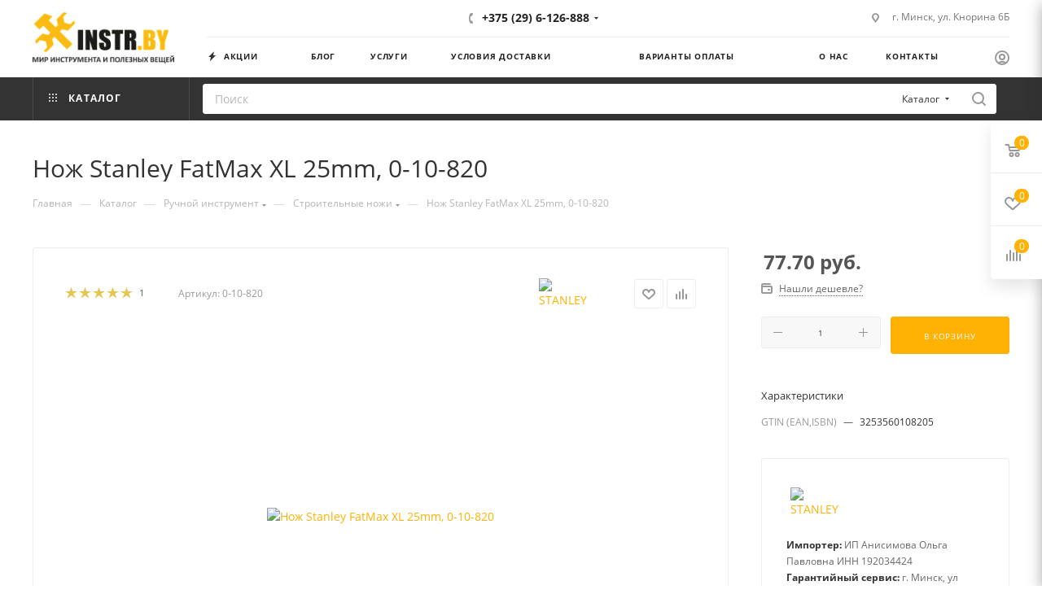

--- FILE ---
content_type: text/html; charset=UTF-8
request_url: https://instr.by/catalog/ruchnoy_instrument/stroitelnye_nozhi/nozh_stanley_fatmax_xl_25mm_0_10_820/
body_size: 83474
content:
<!DOCTYPE html>
<html xmlns="http://www.w3.org/1999/xhtml" xml:lang="ru" lang="ru"  >
<head><link rel="canonical" href="https://instr.by/catalog/ruchnoy_instrument/stroitelnye_nozhi/nozh_stanley_fatmax_xl_25mm_0_10_820/" />
    <title>Нож Stanley 0-10-820 FatMax XL | Купить в Минске и с доставкой по Беларуси</title>
    <meta name="viewport" content="initial-scale=1.0, width=device-width, maximum-scale=1" />
    <meta name="HandheldFriendly" content="true" />
    <meta name="yes" content="yes" />
    <meta name="apple-mobile-web-app-status-bar-style" content="black" />
    <meta name="SKYPE_TOOLBAR" content="SKYPE_TOOLBAR_PARSER_COMPATIBLE" />
    <meta http-equiv="Content-Type" content="text/html; charset=UTF-8" />
<meta name="keywords" content="нож для резки обоев, нож для резки картона, нож для резки линолеума, нож для резки строительных материалов, нож для ремонтных работ, стенли, стенлей, Минск, Беларусь" />
<meta name="description" content="Интернет-магазин" />
<link href="/bitrix/js/intranet/intranet-common.min.css?174076224461199"  rel="stylesheet" />
<link href="/bitrix/css/aspro.max/notice.min.css?17411778612876"  rel="stylesheet" />
<link href="/bitrix/js/ui/design-tokens/dist/ui.design-tokens.min.css?174076224223463"  rel="stylesheet" />
<link href="/bitrix/js/ui/fonts/opensans/ui.font.opensans.min.css?17407622432320"  rel="stylesheet" />
<link href="/bitrix/js/main/popup/dist/main.popup.bundle.min.css?174076225126589"  rel="stylesheet" />
<link href="/bitrix/cache/css/s2/aspro_max/page_581c71182a7cdfd01cda98a12e12b426/page_581c71182a7cdfd01cda98a12e12b426_v1.css?1741252276140375"  rel="stylesheet" />
<link href="/bitrix/cache/css/s2/aspro_max/default_a21ad4bf9d8de3cfe5eb5a40b0f1fb17/default_a21ad4bf9d8de3cfe5eb5a40b0f1fb17_v1.css?174125227662529"  rel="stylesheet" />
<link href="/bitrix/panel/main/popup.min.css?174076225720774"  rel="stylesheet" />
<link href="/bitrix/cache/css/s2/aspro_max/template_65356259cd535d6c666a2655972c0061/template_65356259cd535d6c666a2655972c0061_v1.css?17684029551165359"  data-template-style="true" rel="stylesheet" />
<script>if(!window.BX)window.BX={};if(!window.BX.message)window.BX.message=function(mess){if(typeof mess==='object'){for(let i in mess) {BX.message[i]=mess[i];} return true;}};</script>
<script>(window.BX||top.BX).message({"JS_CORE_LOADING":"Загрузка...","JS_CORE_NO_DATA":"- Нет данных -","JS_CORE_WINDOW_CLOSE":"Закрыть","JS_CORE_WINDOW_EXPAND":"Развернуть","JS_CORE_WINDOW_NARROW":"Свернуть в окно","JS_CORE_WINDOW_SAVE":"Сохранить","JS_CORE_WINDOW_CANCEL":"Отменить","JS_CORE_WINDOW_CONTINUE":"Продолжить","JS_CORE_H":"ч","JS_CORE_M":"м","JS_CORE_S":"с","JSADM_AI_HIDE_EXTRA":"Скрыть лишние","JSADM_AI_ALL_NOTIF":"Показать все","JSADM_AUTH_REQ":"Требуется авторизация!","JS_CORE_WINDOW_AUTH":"Войти","JS_CORE_IMAGE_FULL":"Полный размер"});</script>
<script src="/bitrix/js/main/core/core.min.js?1740762251225181"></script>
<script>BX.Runtime.registerExtension({"name":"main.core","namespace":"BX","loaded":true});</script>
<script>BX.setJSList(["\/bitrix\/js\/main\/core\/core_ajax.js","\/bitrix\/js\/main\/core\/core_promise.js","\/bitrix\/js\/main\/polyfill\/promise\/js\/promise.js","\/bitrix\/js\/main\/loadext\/loadext.js","\/bitrix\/js\/main\/loadext\/extension.js","\/bitrix\/js\/main\/polyfill\/promise\/js\/promise.js","\/bitrix\/js\/main\/polyfill\/find\/js\/find.js","\/bitrix\/js\/main\/polyfill\/includes\/js\/includes.js","\/bitrix\/js\/main\/polyfill\/matches\/js\/matches.js","\/bitrix\/js\/ui\/polyfill\/closest\/js\/closest.js","\/bitrix\/js\/main\/polyfill\/fill\/main.polyfill.fill.js","\/bitrix\/js\/main\/polyfill\/find\/js\/find.js","\/bitrix\/js\/main\/polyfill\/matches\/js\/matches.js","\/bitrix\/js\/main\/polyfill\/core\/dist\/polyfill.bundle.js","\/bitrix\/js\/main\/core\/core.js","\/bitrix\/js\/main\/polyfill\/intersectionobserver\/js\/intersectionobserver.js","\/bitrix\/js\/main\/lazyload\/dist\/lazyload.bundle.js","\/bitrix\/js\/main\/polyfill\/core\/dist\/polyfill.bundle.js","\/bitrix\/js\/main\/parambag\/dist\/parambag.bundle.js"]);
</script>
<script>BX.Runtime.registerExtension({"name":"pull.protobuf","namespace":"BX","loaded":true});</script>
<script>BX.Runtime.registerExtension({"name":"rest.client","namespace":"window","loaded":true});</script>
<script>(window.BX||top.BX).message({"pull_server_enabled":"Y","pull_config_timestamp":0,"shared_worker_allowed":"Y","pull_guest_mode":"N","pull_guest_user_id":0,"pull_worker_mtime":1741177612});(window.BX||top.BX).message({"PULL_OLD_REVISION":"Для продолжения корректной работы с сайтом необходимо перезагрузить страницу."});</script>
<script>BX.Runtime.registerExtension({"name":"pull.client","namespace":"BX","loaded":true});</script>
<script>BX.Runtime.registerExtension({"name":"pull","namespace":"window","loaded":true});</script>
<script>BX.Runtime.registerExtension({"name":"aspro_logo","namespace":"window","loaded":true});</script>
<script>(window.BX||top.BX).message({"NOTICE_ADDED2CART":"В корзине","NOTICE_CLOSE":"Закрыть","NOTICE_MORE":"и ещё #COUNT# #PRODUCTS#","NOTICE_PRODUCT0":"товаров","NOTICE_PRODUCT1":"товар","NOTICE_PRODUCT2":"товара","NOTICE_ADDED2DELAY":"В отложенных","NOTICE_ADDED2COMPARE":"В сравнении","NOTICE_ERROR":"Ошибка","NOTICE_REQUEST_ERROR":"Ошибка запроса","NOTICE_AUTHORIZED":"Вы успешно авторизовались","NOTICE_ADDED2FAVORITE":"В избранном","NOTICE_ADDED2SUBSCRIBE":"Вы подписались","NOTICE_REMOVED_FROM_COMPARE":"Удалено из сравнения","NOTICE_REMOVED_FROM_FAVORITE":"Удалено из избранного","NOTICE_REMOVED_FROM_SUBSCRIBE":"Удалено из подписки"});</script>
<script>BX.Runtime.registerExtension({"name":"aspro_notice","namespace":"window","loaded":true});</script>
<script>(window.BX||top.BX).message({"CT_BST_SEARCH_BUTTON2":"Найти","SEARCH_IN_SITE_FULL":"По всему сайту","SEARCH_IN_SITE":"Везде","SEARCH_IN_CATALOG_FULL":"По каталогу","SEARCH_IN_CATALOG":"Каталог"});</script>
<script>BX.Runtime.registerExtension({"name":"aspro_searchtitle","namespace":"window","loaded":true});</script>
<script>BX.Runtime.registerExtension({"name":"aspro_line_block","namespace":"window","loaded":true});</script>
<script>BX.Runtime.registerExtension({"name":"aspro_mega_menu","namespace":"window","loaded":true});</script>
<script>BX.Runtime.registerExtension({"name":"intranet.design-tokens.bitrix24","namespace":"window","loaded":true});</script>
<script>BX.Runtime.registerExtension({"name":"ui.design-tokens","namespace":"window","loaded":true});</script>
<script>BX.Runtime.registerExtension({"name":"ui.fonts.opensans","namespace":"window","loaded":true});</script>
<script>BX.Runtime.registerExtension({"name":"main.popup","namespace":"BX.Main","loaded":true});</script>
<script>BX.Runtime.registerExtension({"name":"popup","namespace":"window","loaded":true});</script>
<script>BX.Runtime.registerExtension({"name":"main.pageobject","namespace":"window","loaded":true});</script>
<script>(window.BX||top.BX).message({"JS_CORE_LOADING":"Загрузка...","JS_CORE_NO_DATA":"- Нет данных -","JS_CORE_WINDOW_CLOSE":"Закрыть","JS_CORE_WINDOW_EXPAND":"Развернуть","JS_CORE_WINDOW_NARROW":"Свернуть в окно","JS_CORE_WINDOW_SAVE":"Сохранить","JS_CORE_WINDOW_CANCEL":"Отменить","JS_CORE_WINDOW_CONTINUE":"Продолжить","JS_CORE_H":"ч","JS_CORE_M":"м","JS_CORE_S":"с","JSADM_AI_HIDE_EXTRA":"Скрыть лишние","JSADM_AI_ALL_NOTIF":"Показать все","JSADM_AUTH_REQ":"Требуется авторизация!","JS_CORE_WINDOW_AUTH":"Войти","JS_CORE_IMAGE_FULL":"Полный размер"});</script>
<script>BX.Runtime.registerExtension({"name":"window","namespace":"window","loaded":true});</script>
<script>BX.Runtime.registerExtension({"name":"aspro_jquery.validate","namespace":"window","loaded":true});</script>
<script>BX.Runtime.registerExtension({"name":"aspro_validate","namespace":"window","loaded":true});</script>
<script>BX.Runtime.registerExtension({"name":"aspro_jquery.uniform","namespace":"window","loaded":true});</script>
<script>(window.BX||top.BX).message({"DROP_FILE":"\u003Cspan\u003EНажмите для загрузки\u003C\/span\u003E или перетащите фото (до #COUNT_FILES# файлов, 0.5 мб на файл)"});</script>
<script>BX.Runtime.registerExtension({"name":"aspro_drop","namespace":"window","loaded":true});</script>
<script type="extension/settings" data-extension="currency.currency-core">{"region":"by"}</script>
<script>BX.Runtime.registerExtension({"name":"currency.currency-core","namespace":"BX.Currency","loaded":true});</script>
<script>BX.Runtime.registerExtension({"name":"currency","namespace":"window","loaded":true});</script>
<script>BX.Runtime.registerExtension({"name":"aspro_swiper_init","namespace":"window","loaded":true});</script>
<script>BX.Runtime.registerExtension({"name":"aspro_swiper","namespace":"window","loaded":true});</script>
<script>BX.Runtime.registerExtension({"name":"aspro_swiper_main_styles","namespace":"window","loaded":true});</script>
<script>BX.Runtime.registerExtension({"name":"aspro_swiper_events","namespace":"window","loaded":true});</script>
<script>BX.Runtime.registerExtension({"name":"aspro_hash_location","namespace":"window","loaded":true});</script>
<script>BX.Runtime.registerExtension({"name":"aspro_tabs_history","namespace":"window","loaded":true});</script>
<script>BX.Runtime.registerExtension({"name":"aspro_countdown","namespace":"window","loaded":true});</script>
<script>BX.Runtime.registerExtension({"name":"aspro_grid-list","namespace":"window","loaded":true});</script>
<script>BX.Runtime.registerExtension({"name":"aspro_video_inline_appear","namespace":"window","loaded":true});</script>
<script>BX.Runtime.registerExtension({"name":"aspro_skeleton","namespace":"window","loaded":true});</script>
<script>BX.Runtime.registerExtension({"name":"aspro_ui-card","namespace":"window","loaded":true});</script>
<script>BX.Runtime.registerExtension({"name":"aspro_video_block","namespace":"window","loaded":true});</script>
<script>BX.Runtime.registerExtension({"name":"ls","namespace":"window","loaded":true});</script>
<script>BX.Runtime.registerExtension({"name":"aspro_owl_carousel","namespace":"window","loaded":true});</script>
<script>BX.Runtime.registerExtension({"name":"aspro_catalog_element","namespace":"window","loaded":true});</script>
<script>BX.Runtime.registerExtension({"name":"aspro_detail_gallery","namespace":"window","loaded":true});</script>
<script>BX.Runtime.registerExtension({"name":"aspro_bonus_system","namespace":"window","loaded":true});</script>
<script>BX.Runtime.registerExtension({"name":"aspro_fancybox","namespace":"window","loaded":true});</script>
<script>BX.Runtime.registerExtension({"name":"aspro_animation_ext","namespace":"window","loaded":true});</script>
<script>(window.BX||top.BX).message({"LANGUAGE_ID":"ru","FORMAT_DATE":"MM\/DD\/YYYY","FORMAT_DATETIME":"MM\/DD\/YYYY H:MI:SS T","COOKIE_PREFIX":"BITRIX_SM","SERVER_TZ_OFFSET":"10800","UTF_MODE":"Y","SITE_ID":"s2","SITE_DIR":"\/","USER_ID":"","SERVER_TIME":1769078773,"USER_TZ_OFFSET":0,"USER_TZ_AUTO":"Y","bitrix_sessid":"5c15de0e13cb9a101fda6ffff075c5e9"});</script>

<script  src="/bitrix/cache/js/s2/aspro_max/kernel_main/kernel_main_v1.js?1741181169198471"></script>
<script src="https://moderate.cleantalk.org/ct-bot-detector-wrapper.js"></script>
<script src="/bitrix/js/pull/protobuf/protobuf.min.js?174076224576433"></script>
<script src="/bitrix/js/pull/protobuf/model.min.js?174076224514190"></script>
<script src="/bitrix/js/rest/client/rest.client.min.js?17407622449240"></script>
<script src="/bitrix/js/pull/client/pull.client.min.js?174076224549664"></script>
<script src="/bitrix/js/main/ajax.min.js?174076225322194"></script>
<script src="/bitrix/js/aspro.max/notice.min.js?174117792314441"></script>
<script src="/bitrix/js/main/popup/dist/main.popup.bundle.min.js?174076225165924"></script>
<script src="/bitrix/js/main/rating.min.js?174076225312227"></script>
<script src="/bitrix/js/currency/currency-core/dist/currency-core.bundle.min.js?17407622514569"></script>
<script src="/bitrix/js/currency/core_currency.min.js?1740762251835"></script>
<script src="/bitrix/js/main/core/core_ls.min.js?17407622512683"></script>
<script>BX.setJSList(["\/bitrix\/js\/main\/session.js","\/bitrix\/js\/main\/pageobject\/pageobject.js","\/bitrix\/js\/main\/core\/core_window.js","\/bitrix\/js\/main\/date\/main.date.js","\/bitrix\/js\/main\/core\/core_date.js","\/bitrix\/js\/main\/utils.js","\/bitrix\/js\/main\/core\/core_fx.js","\/bitrix\/js\/main\/dd.js","\/bitrix\/js\/main\/core\/core_uf.js","\/bitrix\/js\/main\/core\/core_dd.js","\/bitrix\/js\/main\/core\/core_tooltip.js","\/local\/templates\/aspro_max\/components\/bitrix\/catalog\/main\/script.js","\/local\/templates\/aspro_max\/components\/bitrix\/catalog.element\/main\/script.js","\/local\/templates\/aspro_max\/components\/bitrix\/sale.prediction.product.detail\/main\/script.js","\/local\/templates\/aspro_max\/components\/bitrix\/sale.gift.product\/main\/script.js","\/local\/templates\/aspro_max\/components\/bitrix\/sale.gift.main.products\/main\/script.js","\/local\/templates\/aspro_max\/js\/rating_likes.js","\/local\/templates\/aspro_max\/js\/slider.swiper.min.js","\/local\/templates\/aspro_max\/vendor\/js\/carousel\/swiper\/swiper-bundle.min.js","\/local\/templates\/aspro_max\/js\/slider.swiper.galleryEvents.min.js","\/local\/templates\/aspro_max\/js\/hash_location.js","\/local\/templates\/aspro_max\/js\/tabs_history.js","\/local\/templates\/aspro_max\/js\/countdown.js","\/local\/templates\/aspro_max\/js\/video_inline_appear.min.js","\/local\/templates\/aspro_max\/js\/jquery.history.js","\/local\/templates\/aspro_max\/vendor\/js\/carousel\/owl\/owl.carousel.min.js","\/local\/templates\/aspro_max\/js\/catalog_element.min.js","\/local\/templates\/aspro_max\/js\/jquery.fancybox.min.js","\/local\/templates\/aspro_max\/js\/lite.bootstrap.js","\/local\/templates\/aspro_max\/js\/jquery.actual.min.js","\/local\/templates\/aspro_max\/vendor\/js\/ripple.js","\/local\/templates\/aspro_max\/js\/browser.js","\/local\/templates\/aspro_max\/vendor\/js\/sticky-sidebar.js","\/local\/templates\/aspro_max\/js\/jquery.alphanumeric.js","\/local\/templates\/aspro_max\/js\/jquery.cookie.js","\/local\/templates\/aspro_max\/js\/mobile.js","\/local\/templates\/aspro_max\/js\/main.js","\/local\/templates\/aspro_max\/js\/blocks\/blocks.js","\/local\/templates\/aspro_max\/js\/logo.min.js","\/local\/templates\/aspro_max\/js\/autoload\/dropdown-product.js","\/local\/templates\/aspro_max\/js\/autoload\/item-action.js","\/local\/templates\/aspro_max\/js\/autoload\/select_offer_load.js","\/bitrix\/components\/bitrix\/search.title\/script.js","\/local\/templates\/aspro_max\/components\/bitrix\/search.title\/mega_menu\/script.js","\/local\/templates\/aspro_max\/js\/searchtitle.js","\/local\/templates\/aspro_max\/components\/bitrix\/menu\/menu_in_burger\/script.js","\/local\/templates\/aspro_max\/components\/bitrix\/menu\/top\/script.js","\/local\/templates\/aspro_max\/js\/mega_menu.js","\/bitrix\/components\/arturgolubev\/search.title\/script.js","\/local\/templates\/aspro_max\/components\/arturgolubev\/search.title\/corp\/script.js","\/local\/templates\/aspro_max\/components\/bitrix\/menu\/bottom\/script.js","\/local\/templates\/aspro_max\/components\/bitrix\/search.title\/fixed\/script.js","\/local\/templates\/aspro_max\/js\/custom.js","\/local\/templates\/aspro_max\/components\/bitrix\/catalog.comments\/catalog\/script.js","\/local\/templates\/aspro_max\/js\/jquery.validate.js","\/local\/templates\/aspro_max\/js\/conditional\/validation.js","\/local\/templates\/aspro_max\/js\/jquery.uniform.min.js","\/local\/templates\/aspro_max\/js\/drop.js"]);</script>
<script>BX.setCSSList(["\/local\/templates\/aspro_max\/components\/bitrix\/catalog\/main\/style.css","\/local\/templates\/aspro_max\/components\/bitrix\/catalog.element\/main\/style.css","\/local\/templates\/aspro_max\/components\/bitrix\/sale.gift.main.products\/main\/style.css","\/local\/templates\/aspro_max\/vendor\/css\/carousel\/swiper\/swiper-bundle.min.css","\/local\/templates\/aspro_max\/css\/slider.swiper.min.css","\/local\/templates\/aspro_max\/css\/main_slider.min.css","\/local\/templates\/aspro_max\/css\/blocks\/grid-list.min.css","\/local\/templates\/aspro_max\/css\/skeleton.css","\/local\/templates\/aspro_max\/css\/conditional\/ui-card.min.css","\/local\/templates\/aspro_max\/css\/video_block.min.css","\/local\/templates\/aspro_max\/vendor\/css\/carousel\/owl\/owl.carousel.min.css","\/local\/templates\/aspro_max\/vendor\/css\/carousel\/owl\/owl.theme.default.min.css","\/local\/templates\/aspro_max\/css\/detail-gallery.css","\/local\/templates\/aspro_max\/css\/bonus-system.min.css","\/local\/templates\/aspro_max\/css\/jquery.fancybox.min.css","\/local\/templates\/aspro_max\/css\/animation\/animation_ext.css","\/local\/templates\/aspro_max\/css\/fonts\/open-sans\/css\/open-sans.min.css","\/local\/templates\/aspro_max\/css\/blocks\/dark-light-theme.css","\/local\/templates\/aspro_max\/css\/colored.css","\/local\/templates\/aspro_max\/css\/lite.bootstrap.css","\/local\/templates\/aspro_max\/css\/styles.css","\/local\/templates\/aspro_max\/css\/blocks\/blocks.css","\/local\/templates\/aspro_max\/css\/blocks\/common.blocks\/counter-state\/counter-state.css","\/local\/templates\/aspro_max\/css\/menu.css","\/local\/templates\/aspro_max\/css\/catalog.css","\/local\/templates\/aspro_max\/vendor\/css\/ripple.css","\/local\/templates\/aspro_max\/css\/stores.css","\/local\/templates\/aspro_max\/css\/yandex_map.css","\/local\/templates\/aspro_max\/css\/header_fixed.css","\/local\/templates\/aspro_max\/ajax\/ajax.css","\/local\/templates\/aspro_max\/css\/searchtitle.css","\/local\/templates\/aspro_max\/css\/blocks\/line-block.min.css","\/local\/templates\/aspro_max\/components\/bitrix\/menu\/top\/style.css","\/local\/templates\/aspro_max\/css\/mega_menu.css","\/local\/templates\/aspro_max\/components\/bitrix\/menu\/top_mobile\/style.css","\/local\/templates\/aspro_max\/components\/bitrix\/breadcrumb\/main\/style.css","\/local\/templates\/aspro_max\/css\/footer.css","\/local\/templates\/aspro_max\/styles.css","\/local\/templates\/aspro_max\/template_styles.css","\/local\/templates\/aspro_max\/css\/header.css","\/local\/templates\/aspro_max\/css\/media.css","\/local\/templates\/aspro_max\/css\/h1-normal.css","\/local\/templates\/aspro_max\/themes\/custom_s2\/theme.css","\/local\/templates\/aspro_max\/css\/widths\/width-4.css","\/local\/templates\/aspro_max\/css\/fonts\/font-2.css","\/local\/templates\/aspro_max\/css\/custom.css","\/local\/templates\/aspro_max\/components\/bitrix\/catalog.comments\/catalog\/style.css","\/local\/templates\/aspro_max\/css\/drop.css","\/bitrix\/components\/bitrix\/blog\/templates\/.default\/style.css","\/bitrix\/components\/bitrix\/blog\/templates\/.default\/themes\/green\/style.css","\/bitrix\/components\/bitrix\/rating.vote\/templates\/standart_text\/style.css"]);</script>
<script>if (Intl && Intl.DateTimeFormat) document.cookie="BITRIX_SM_TZ="+Intl.DateTimeFormat().resolvedOptions().timeZone+"; path=/; expires=Fri, 01 Jan 2027 00:00:00 +0300";</script>
<script>
					(function () {
						"use strict";
						var counter = function ()
						{
							var cookie = (function (name) {
								var parts = ("; " + document.cookie).split("; " + name + "=");
								if (parts.length == 2) {
									try {return JSON.parse(decodeURIComponent(parts.pop().split(";").shift()));}
									catch (e) {}
								}
							})("BITRIX_CONVERSION_CONTEXT_s2");
							if (cookie && cookie.EXPIRE >= BX.message("SERVER_TIME"))
								return;
							var request = new XMLHttpRequest();
							request.open("POST", "/bitrix/tools/conversion/ajax_counter.php", true);
							request.setRequestHeader("Content-type", "application/x-www-form-urlencoded");
							request.send(
								"SITE_ID="+encodeURIComponent("s2")+
								"&sessid="+encodeURIComponent(BX.bitrix_sessid())+
								"&HTTP_REFERER="+encodeURIComponent(document.referrer)
							);
						};
						if (window.frameRequestStart === true)
							BX.addCustomEvent("onFrameDataReceived", counter);
						else
							BX.ready(counter);
					})();
				</script>
<script>BX.message({'PHONE':'Телефон','FAST_VIEW':'Быстрый просмотр','TABLES_SIZE_TITLE':'Подбор размера','SOCIAL':'Социальные сети','DESCRIPTION':'Описание магазина','ITEMS':'Товары','LOGO':'Логотип','REGISTER_INCLUDE_AREA':'Текст о регистрации','AUTH_INCLUDE_AREA':'Текст об авторизации','FRONT_IMG':'Изображение компании','EMPTY_CART':'пуста','CATALOG_VIEW_MORE':'... Показать все','CATALOG_VIEW_LESS':'... Свернуть','JS_REQUIRED':'Заполните это поле','JS_FORMAT':'Неверный формат','JS_FILE_EXT':'Недопустимое расширение файла','JS_PASSWORD_COPY':'Пароли не совпадают','JS_PASSWORD_LENGTH':'Минимум 6 символов','JS_ERROR':'Неверно заполнено поле','JS_FILE_SIZE':'Максимальный размер 5мб','JS_FILE_BUTTON_NAME':'Выберите файл','JS_FILE_DEFAULT':'Прикрепите файл','JS_DATE':'Некорректная дата','JS_DATETIME':'Некорректная дата/время','JS_REQUIRED_LICENSES':'Согласитесь с условиями','JS_REQUIRED_OFFER':'Согласитесь с условиями','LICENSE_PROP':'Согласие на обработку персональных данных','LOGIN_LEN':'Введите минимум {0} символа','FANCY_CLOSE':'Закрыть','FANCY_NEXT':'Следующий','FANCY_PREV':'Предыдущий','TOP_AUTH_REGISTER':'Регистрация','CALLBACK':'Заказать звонок','ASK':'Задать вопрос','REVIEW':'Оставить отзыв','S_CALLBACK':'Заказать звонок','UNTIL_AKC':'До конца акции','TITLE_QUANTITY_BLOCK':'Остаток','TITLE_QUANTITY':'шт','TOTAL_SUMM_ITEM':'Общая стоимость ','SUBSCRIBE_SUCCESS':'Вы успешно подписались','RECAPTCHA_TEXT':'Подтвердите, что вы не робот','JS_RECAPTCHA_ERROR':'Пройдите проверку','COUNTDOWN_SEC':'сек','COUNTDOWN_MIN':'мин','COUNTDOWN_HOUR':'час','COUNTDOWN_DAY0':'дн','COUNTDOWN_DAY1':'дн','COUNTDOWN_DAY2':'дн','COUNTDOWN_WEAK0':'Недель','COUNTDOWN_WEAK1':'Неделя','COUNTDOWN_WEAK2':'Недели','COUNTDOWN_MONTH0':'Месяцев','COUNTDOWN_MONTH1':'Месяц','COUNTDOWN_MONTH2':'Месяца','COUNTDOWN_YEAR0':'Лет','COUNTDOWN_YEAR1':'Год','COUNTDOWN_YEAR2':'Года','COUNTDOWN_COMPACT_SEC':'с','COUNTDOWN_COMPACT_MIN':'м','COUNTDOWN_COMPACT_HOUR':'ч','COUNTDOWN_COMPACT_DAY':'д','COUNTDOWN_COMPACT_WEAK':'н','COUNTDOWN_COMPACT_MONTH':'м','COUNTDOWN_COMPACT_YEAR0':'л','COUNTDOWN_COMPACT_YEAR1':'г','CATALOG_PARTIAL_BASKET_PROPERTIES_ERROR':'Заполнены не все свойства у добавляемого товара','CATALOG_EMPTY_BASKET_PROPERTIES_ERROR':'Выберите свойства товара, добавляемые в корзину в параметрах компонента','CATALOG_ELEMENT_NOT_FOUND':'Элемент не найден','ERROR_ADD2BASKET':'Ошибка добавления товара в корзину','CATALOG_SUCCESSFUL_ADD_TO_BASKET':'Успешное добавление товара в корзину','ERROR_BASKET_TITLE':'Ошибка корзины','ERROR_BASKET_PROP_TITLE':'Выберите свойства, добавляемые в корзину','ERROR_BASKET_BUTTON':'Выбрать','BASKET_TOP':'Корзина в шапке','ERROR_ADD_DELAY_ITEM':'Ошибка отложенной корзины','VIEWED_TITLE':'Ранее вы смотрели','VIEWED_BEFORE':'Ранее вы смотрели','BEST_TITLE':'Лучшие предложения','CT_BST_SEARCH_BUTTON':'Поиск','CT_BST_SEARCH2_BUTTON':'Найти','BASKET_PRINT_BUTTON':'Распечатать','BASKET_CLEAR_ALL_BUTTON':'Очистить','BASKET_QUICK_ORDER_BUTTON':'Быстрый заказ','BASKET_CONTINUE_BUTTON':'Продолжить покупки','BASKET_ORDER_BUTTON':'Оформить заказ','SHARE_BUTTON':'Поделиться','BASKET_CHANGE_TITLE':'Ваш заказ','BASKET_CHANGE_LINK':'Изменить','MORE_INFO_SKU':'Купить','FROM':'от','BEFORE':'до','TITLE_BLOCK_VIEWED_NAME':'Ранее вы смотрели','T_BASKET':'Корзина','FILTER_EXPAND_VALUES':'Показать все','FILTER_HIDE_VALUES':'Свернуть','FULL_ORDER':'Полный заказ','CUSTOM_COLOR_CHOOSE':'Выбрать','CUSTOM_COLOR_CANCEL':'Отмена','S_MOBILE_MENU':'Меню','MAX_T_MENU_BACK':'Назад','MAX_T_MENU_CALLBACK':'Обратная связь','MAX_T_MENU_CONTACTS_TITLE':'Будьте на связи','SEARCH_TITLE':'Поиск','SOCIAL_TITLE':'Оставайтесь на связи','HEADER_SCHEDULE':'Время работы','SEO_TEXT':'SEO описание','COMPANY_IMG':'Картинка компании','COMPANY_TEXT':'Описание компании','CONFIG_SAVE_SUCCESS':'Настройки сохранены','CONFIG_SAVE_FAIL':'Ошибка сохранения настроек','ITEM_ECONOMY':'Экономия','ITEM_ARTICLE':'Артикул: ','JS_FORMAT_ORDER':'имеет неверный формат','JS_BASKET_COUNT_TITLE':'В корзине товаров на SUMM','POPUP_VIDEO':'Видео','POPUP_GIFT_TEXT':'Нашли что-то особенное? Намекните другу о подарке!','ORDER_FIO_LABEL':'Ф.И.О.','ORDER_PHONE_LABEL':'Телефон','ORDER_REGISTER_BUTTON':'Регистрация','PRICES_TYPE':'Варианты цен','FILTER_HELPER_VALUES':' знач.','SHOW_MORE_SCU_MAIN':'Еще #COUNT#','SHOW_MORE_SCU_1':'предложение','SHOW_MORE_SCU_2':'предложения','SHOW_MORE_SCU_3':'предложений','PARENT_ITEM_NOT_FOUND':'Не найден основной товар для услуги в корзине. Обновите страницу и попробуйте снова.','INVALID_NUMBER':'Неверный номер','INVALID_COUNTRY_CODE':'Неверный код страны','TOO_SHORT':'Номер слишком короткий','TOO_LONG':'Номер слишком длинный','FORM_REQUIRED_FIELDS':'обязательные поля'})</script>
<link href="/local/templates/aspro_max/css/critical.css?174125120533" data-skip-moving="true" rel="stylesheet">
<meta name="theme-color" content="#ffb104">
<style>:root{--theme-base-color: #ffb104;--theme-base-opacity-color: #ffb1041a;--theme-base-color-hue:41;--theme-base-color-saturation:100%;--theme-base-color-lightness:51%;}</style>
<style>html {--theme-page-width: 1200px;--theme-page-width-padding: 30px}</style>
<script src="/local/templates/aspro_max/js/observer.js" async defer></script>
<script data-skip-moving="true">window.lazySizesConfig = window.lazySizesConfig || {};lazySizesConfig.loadMode = 1;lazySizesConfig.expand = 200;lazySizesConfig.expFactor = 1;lazySizesConfig.hFac = 0.1;window.lazySizesConfig.loadHidden = false;window.lazySizesConfig.lazyClass = "lazy";</script>
<script src="/local/templates/aspro_max/js/ls.unveilhooks.min.js" data-skip-moving="true" defer></script>
<script src="/local/templates/aspro_max/js/lazysizes.min.js" data-skip-moving="true" defer></script>
<link rel="manifest" href="/manifest.json">
<link href="/local/templates/aspro_max/css/print.min.css?174125120121755" data-template-style="true" rel="stylesheet" media="print">
                    <script src="/local/templates/aspro_max/js/app.js?17412512965512"></script>
                    <script data-skip-moving="true" src="/bitrix/js/main/jquery/jquery-3.6.0.min.js"></script>
                    <script data-skip-moving="true" src="/local/templates/aspro_max/js/speed.min.js?=1741251311"></script>
<link rel="shortcut icon" href="/favicon.png" type="image/png" />
<link rel="apple-touch-icon" sizes="180x180" href="/upload/CMax/938/p72w0mkg2fg0q4g6tpkd7n0ge0y3rn72/apple-touch-icon-180x180.png" />
<meta property="og:description" content="Профессиональный нож Stanley 0-10-820 "FatMax® XL™" работает с лезвиями шириной 25 мм с отламывающимися сегментами. Отличный инструмент с цельнометаллическим прочным корпусом для специалистов многих специальностей." />
<meta property="og:image" content="https://instr.by:443/upload/iblock/dfc/kyu66z7f8d4nwxc4hgsgwsx5ijouc0tm/STANLEY-0-10-820_enl.jpg" />
<link rel="image_src" href="https://instr.by:443/upload/iblock/dfc/kyu66z7f8d4nwxc4hgsgwsx5ijouc0tm/STANLEY-0-10-820_enl.jpg"  />
<meta property="og:title" content="Нож Stanley 0-10-820 FatMax XL | Купить в Минске и с доставкой по Беларуси" />
<meta property="og:type" content="website" />
<meta property="og:url" content="https://instr.by:443/catalog/ruchnoy_instrument/stroitelnye_nozhi/nozh_stanley_fatmax_xl_25mm_0_10_820/" />
<script src="/local/templates/aspro_max/js/fetch/bottom_panel.min.js?1741251302557" defer=""></script>
<!-- dev2fun module opengraph -->
<meta property="og:title" content="Нож Stanley 0-10-820 FatMax XL | Купить в Минске и с доставкой по Беларуси"/>
<meta property="og:description" content="Интернет-магазин"/>
<meta property="og:url" content="https://instr.by/catalog/ruchnoy_instrument/stroitelnye_nozhi/nozh_stanley_fatmax_xl_25mm_0_10_820/"/>
<meta property="og:type" content="website"/>
<meta property="og:site_name" content="Магазин INSTR.BY - Мир инструмента и полезных вещей"/>
<meta property="og:image" content="https://instr.by/upload/iblock/dfc/kyu66z7f8d4nwxc4hgsgwsx5ijouc0tm/STANLEY-0-10-820_enl.jpg"/>
<meta property="og:image:type" content="image/jpeg"/>
<meta property="og:image:width" content="200"/>
<meta property="og:image:height" content="200"/>
<!-- /dev2fun module opengraph -->

<script  src="/bitrix/cache/js/s2/aspro_max/template_58f97539cae97c46eda6236b1e4d9fd1/template_58f97539cae97c46eda6236b1e4d9fd1_v1.js?1741265565444319"></script>
<script  src="/bitrix/cache/js/s2/aspro_max/page_f7272a639ac9be8bfbab4b4c3672c8ae/page_f7272a639ac9be8bfbab4b4c3672c8ae_v1.js?1741252276397615"></script>
<script  src="/bitrix/cache/js/s2/aspro_max/default_6fcc1590822c0d8e6b803d3fad901b37/default_6fcc1590822c0d8e6b803d3fad901b37_v1.js?174125227666259"></script>
<script>var _ba = _ba || []; _ba.push(["aid", "90cdf86da32d8f18db0a0ce0cc774086"]); _ba.push(["host", "instr.by"]); (function() {var ba = document.createElement("script"); ba.type = "text/javascript"; ba.async = true;ba.src = (document.location.protocol == "https:" ? "https://" : "http://") + "bitrix.info/ba.js";var s = document.getElementsByTagName("script")[0];s.parentNode.insertBefore(ba, s);})();</script>

        <style>html {--theme-items-gap:32px;--fixed-header:105px;--fixed-tabs:49px;}</style>    </head>
<body class=" site_s2  fill_bg_n catalog-delayed-btn-Y theme-default" id="main" data-site="/">
<!--    --><!-- -->
    
	<div id="panel"></div>
    
        		<!--'start_frame_cache_basketitems-component-block'-->												<div id="ajax_basket"></div>
					<!--'end_frame_cache_basketitems-component-block'-->								<div class="cd-modal-bg"></div>
		<script data-skip-moving="true">var solutionName = 'arMaxOptions';</script>
		<script src="/local/templates/aspro_max/js/setTheme.php?site_id=s2&site_dir=/" data-skip-moving="true"></script>
		<script>window.onload=function(){window.basketJSParams = window.basketJSParams || [];}
		BX.message({'MIN_ORDER_PRICE_TEXT':'<b>Минимальная сумма заказа #PRICE#<\/b><br/>Пожалуйста, добавьте еще товаров в корзину','LICENSES_TEXT':'Я согласен на <a href=\"/include/licenses_detail.php\" target=\"_blank\">обработку персональных данных<\/a>'});
		arAsproOptions.PAGES.FRONT_PAGE = window[solutionName].PAGES.FRONT_PAGE = "";arAsproOptions.PAGES.BASKET_PAGE = window[solutionName].PAGES.BASKET_PAGE = "";arAsproOptions.PAGES.ORDER_PAGE = window[solutionName].PAGES.ORDER_PAGE = "";arAsproOptions.PAGES.PERSONAL_PAGE = window[solutionName].PAGES.PERSONAL_PAGE = "";arAsproOptions.PAGES.CATALOG_PAGE = window[solutionName].PAGES.CATALOG_PAGE = "1";</script>
        <div class="wrapper1  header_bgdark long_header2 colored_header catalog_page basket_fly fly2 basket_fill_WHITE side_LEFT block_side_NORMAL catalog_icons_N banner_auto with_fast_view mheader-v1 header-v6 header-font-lower_N regions_N title_position_LEFT footer-v1 front-vindex1 mfixed_Y mfixed_view_always title-v3 lazy_Y with_phones compact-catalog dark-hover-overlay normal-catalog-img landing-normal big-banners-mobile-slider bottom-icons-panel-N compact-breadcrumbs-N catalog-delayed-btn-Y  ">

<div class="mega_fixed_menu scrollblock">
	<div class="maxwidth-theme">
		<svg class="svg svg-close" width="14" height="14" viewBox="0 0 14 14">
		  <path data-name="Rounded Rectangle 568 copy 16" d="M1009.4,953l5.32,5.315a0.987,0.987,0,0,1,0,1.4,1,1,0,0,1-1.41,0L1008,954.4l-5.32,5.315a0.991,0.991,0,0,1-1.4-1.4L1006.6,953l-5.32-5.315a0.991,0.991,0,0,1,1.4-1.4l5.32,5.315,5.31-5.315a1,1,0,0,1,1.41,0,0.987,0.987,0,0,1,0,1.4Z" transform="translate(-1001 -946)"></path>
		</svg>
		<i class="svg svg-close mask arrow"></i>
		<div class="row">
			<div class="col-md-9">
				<div class="left_menu_block">
					<div class="logo_block flexbox flexbox--row align-items-normal">
						<div class="logo">
							<a href="/"><img src="/upload/CMax/3c1/rbyc3yu4dxh1ba7xksuau92lre9nsfln/logo_new.png" alt="Магазин INSTR.BY - Мир инструмента и полезных вещей" title="Магазин INSTR.BY - Мир инструмента и полезных вещей" data-src="" /></a>						</div>
						<div class="top-description addr">
							Интернет-магазин 
представительского класса						</div>
					</div>
					<div class="search_block">
						<div class="search_wrap">
							<div class="search-block">
									<div class="search-wrapper">
		<div id="title-search_mega_menu">
			<form action="/catalog/" class="search search--hastype">
				<div class="search-input-div">
					<input class="search-input" id="title-search-input_mega_menu" type="text" name="q" value="" placeholder="Поиск" size="20" maxlength="50" autocomplete="off" />
				</div>
				<div class="search-button-div">
					<button class="btn btn-search" type="submit" name="s" value="Найти"><i class="svg search2  inline " aria-hidden="true"><svg width="17" height="17" ><use xlink:href="/local/templates/aspro_max/images/svg/header_icons_srite.svg#search"></use></svg></i></button>
											<div class="dropdown-select searchtype">
							<input type="hidden" name="type" value="catalog" />
							<div class="dropdown-select__title darken font_xs">
								<span>Каталог</span>
								<i class="svg  svg-inline-search-down" aria-hidden="true" ><svg xmlns="http://www.w3.org/2000/svg" width="5" height="3" viewBox="0 0 5 3"><path class="cls-1" d="M250,80h5l-2.5,3Z" transform="translate(-250 -80)"/></svg></i>							</div>
							<div class="dropdown-select__list dropdown-menu-wrapper" role="menu">
								<!--noindex-->
								<div class="dropdown-menu-inner rounded3">
									<div class="dropdown-select__list-item font_xs">
										<span class="dropdown-select__list-link darken" data-type="all">
											<span>По всему сайту</span>
										</span>
									</div>
									<div class="dropdown-select__list-item font_xs">
										<span class="dropdown-select__list-link dropdown-select__list-link--current" data-type="catalog">
											<span>По каталогу</span>
										</span>
									</div>
								</div>
								<!--/noindex-->
							</div>
						</div>
					<span class="close-block inline-search-hide"><span class="svg svg-close close-icons"></span></span>
				</div>
			</form>
		</div>
	</div>
<script>
	var jsControl = new JCTitleSearch3({
		//'WAIT_IMAGE': '/bitrix/themes/.default/images/wait.gif',
		'AJAX_PAGE' : '/catalog/ruchnoy_instrument/stroitelnye_nozhi/nozh_stanley_fatmax_xl_25mm_0_10_820/',
		'CONTAINER_ID': 'title-search_mega_menu',
		'INPUT_ID': 'title-search-input_mega_menu',
		'INPUT_ID_TMP': 'title-search-input_mega_menu',
		'MIN_QUERY_LEN': 2
	});
</script>							</div>
						</div>
					</div>
										<!-- noindex -->

	<div class="burger_menu_wrapper">
		
			<div class="top_link_wrapper">
				<div class="menu-item dropdown catalog wide_menu   active">
					<div class="wrap">
						<a class="dropdown-toggle" href="/catalog/">
							<div class="link-title color-theme-hover">
																	<i class="svg inline  svg-inline-icon_catalog" aria-hidden="true" ><svg xmlns="http://www.w3.org/2000/svg" width="10" height="10" viewBox="0 0 10 10"><path  data-name="Rounded Rectangle 969 copy 7" class="cls-1" d="M644,76a1,1,0,1,1-1,1A1,1,0,0,1,644,76Zm4,0a1,1,0,1,1-1,1A1,1,0,0,1,648,76Zm4,0a1,1,0,1,1-1,1A1,1,0,0,1,652,76Zm-8,4a1,1,0,1,1-1,1A1,1,0,0,1,644,80Zm4,0a1,1,0,1,1-1,1A1,1,0,0,1,648,80Zm4,0a1,1,0,1,1-1,1A1,1,0,0,1,652,80Zm-8,4a1,1,0,1,1-1,1A1,1,0,0,1,644,84Zm4,0a1,1,0,1,1-1,1A1,1,0,0,1,648,84Zm4,0a1,1,0,1,1-1,1A1,1,0,0,1,652,84Z" transform="translate(-643 -76)"/></svg></i>																Каталог							</div>
						</a>
													<span class="tail"></span>
							<div class="burger-dropdown-menu row">
								<div class="menu-wrapper" >
									
																														<div class="col-md-4 dropdown-submenu  has_img">
																						<a href="/catalog/elektroinstrument/" class="color-theme-hover" title="Электроинструмент">
												<span class="name option-font-bold">Электроинструмент</span>
											</a>
																								<div class="burger-dropdown-menu toggle_menu">
																																									<div class="menu-item   ">
															<a href="/catalog/elektroinstrument/dreli/" title="Дрели">
																<span class="name color-theme-hover">Дрели</span>
															</a>
																													</div>
																																									<div class="menu-item   ">
															<a href="/catalog/elektroinstrument/gaykoverty/" title="Гайковерты">
																<span class="name color-theme-hover">Гайковерты</span>
															</a>
																													</div>
																																									<div class="menu-item   ">
															<a href="/catalog/elektroinstrument/shurupoverty/" title="Шуруповерты">
																<span class="name color-theme-hover">Шуруповерты</span>
															</a>
																													</div>
																																									<div class="menu-item   ">
															<a href="/catalog/elektroinstrument/lobziki/" title="Лобзики">
																<span class="name color-theme-hover">Лобзики</span>
															</a>
																													</div>
																																									<div class="menu-item   ">
															<a href="/catalog/elektroinstrument/sabelnye_pily/" title="Сабельные пилы">
																<span class="name color-theme-hover">Сабельные пилы</span>
															</a>
																													</div>
																																									<div class="menu-item   ">
															<a href="/catalog/elektroinstrument/lentochnye_pily/" title="Ленточные пилы">
																<span class="name color-theme-hover">Ленточные пилы</span>
															</a>
																													</div>
																																									<div class="menu-item   ">
															<a href="/catalog/elektroinstrument/perforatory/" title="Перфораторы">
																<span class="name color-theme-hover">Перфораторы</span>
															</a>
																													</div>
																																									<div class="menu-item   ">
															<a href="/catalog/elektroinstrument/otboynye_molotki/" title="Отбойные молотки">
																<span class="name color-theme-hover">Отбойные молотки</span>
															</a>
																													</div>
																																									<div class="menu-item   ">
															<a href="/catalog/elektroinstrument/uglovye_shlifmashiny_bolgarki/" title="Угловые шлифмашины">
																<span class="name color-theme-hover">Угловые шлифмашины</span>
															</a>
																													</div>
																																									<div class="menu-item   ">
															<a href="/catalog/elektroinstrument/polirovalnye_mashiny/" title="Полировальные машины">
																<span class="name color-theme-hover">Полировальные машины</span>
															</a>
																													</div>
																																									<div class="menu-item collapsed  ">
															<a href="/catalog/elektroinstrument/pryamoshlifmashiny_i_gravery/" title="Прямошлифовальные машинки и граверы">
																<span class="name color-theme-hover">Прямошлифовальные машинки и граверы</span>
															</a>
																													</div>
																																									<div class="menu-item collapsed  ">
															<a href="/catalog/elektroinstrument/shlifmashiny_po_betonu/" title="Шлифмашины по бетону">
																<span class="name color-theme-hover">Шлифмашины по бетону</span>
															</a>
																													</div>
																																									<div class="menu-item collapsed  ">
															<a href="/catalog/elektroinstrument/orbitalshm/" title="Эксцентриковые шлифмашины">
																<span class="name color-theme-hover">Эксцентриковые шлифмашины</span>
															</a>
																													</div>
																																									<div class="menu-item collapsed  ">
															<a href="/catalog/elektroinstrument/vibratsionnye_shlifmashiny/" title="Вибрационные шлифмашины">
																<span class="name color-theme-hover">Вибрационные шлифмашины</span>
															</a>
																													</div>
																																									<div class="menu-item collapsed  ">
															<a href="/catalog/elektroinstrument/lentochnye_shlifmashiny/" title="Ленточные шлифмашины">
																<span class="name color-theme-hover">Ленточные шлифмашины</span>
															</a>
																													</div>
																																									<div class="menu-item collapsed  ">
															<a href="/catalog/elektroinstrument/ruchnye_diskovye_pily/" title="Ручные дисковые пилы">
																<span class="name color-theme-hover">Ручные дисковые пилы</span>
															</a>
																													</div>
																																									<div class="menu-item collapsed  ">
															<a href="/catalog/elektroinstrument/tortsovochnye_pily/" title="Торцовочные пилы">
																<span class="name color-theme-hover">Торцовочные пилы</span>
															</a>
																													</div>
																																									<div class="menu-item collapsed  ">
															<a href="/catalog/elektroinstrument/nastolnye_pily/" title="Настольные пилы">
																<span class="name color-theme-hover">Настольные пилы</span>
															</a>
																													</div>
																																									<div class="menu-item collapsed  ">
															<a href="/catalog/elektroinstrument/montazhnye_pily/" title="Монтажные пилы">
																<span class="name color-theme-hover">Монтажные пилы</span>
															</a>
																													</div>
																																									<div class="menu-item collapsed  ">
															<a href="/catalog/elektroinstrument/frezery_i_gipsorezy/" title="Фрезеры и гипсорезы">
																<span class="name color-theme-hover">Фрезеры и гипсорезы</span>
															</a>
																													</div>
																																									<div class="menu-item collapsed  ">
															<a href="/catalog/elektroinstrument/elektrorubanki/" title="Электрорубанки">
																<span class="name color-theme-hover">Электрорубанки</span>
															</a>
																													</div>
																																									<div class="menu-item collapsed  ">
															<a href="/catalog/elektroinstrument/reysmusovye_i_fugovalnye_stanki/" title="Рейсмусовые и фуговальные станки">
																<span class="name color-theme-hover">Рейсмусовые и фуговальные станки</span>
															</a>
																													</div>
																																									<div class="menu-item collapsed  ">
															<a href="/catalog/elektroinstrument/promyshlennye_feny/" title="Промышленные фены">
																<span class="name color-theme-hover">Промышленные фены</span>
															</a>
																													</div>
																																									<div class="menu-item collapsed  ">
															<a href="/catalog/elektroinstrument/renovatory/" title="Реноваторы">
																<span class="name color-theme-hover">Реноваторы</span>
															</a>
																													</div>
																																									<div class="menu-item collapsed  ">
															<a href="/catalog/elektroinstrument/promyshlennye_pylesosy/" title="Промышленные пылесосы">
																<span class="name color-theme-hover">Промышленные пылесосы</span>
															</a>
																													</div>
																																									<div class="menu-item collapsed  ">
															<a href="/catalog/elektroinstrument/almaznye_pily_plitkorezy_shtroborezy/" title="Алмазные пилы и плиткорезы">
																<span class="name color-theme-hover">Алмазные пилы и плиткорезы</span>
															</a>
																													</div>
																																									<div class="menu-item collapsed  ">
															<a href="/catalog/elektroinstrument/pily_alligator/" title="Пилы аллигатор">
																<span class="name color-theme-hover">Пилы аллигатор</span>
															</a>
																													</div>
																																									<div class="menu-item collapsed  ">
															<a href="/catalog/elektroinstrument/tochilo/" title="Точило">
																<span class="name color-theme-hover">Точило</span>
															</a>
																													</div>
																																									<div class="menu-item collapsed  ">
															<a href="/catalog/elektroinstrument/neylery_i_steplery/" title="Нейлеры и степлеры">
																<span class="name color-theme-hover">Нейлеры и степлеры</span>
															</a>
																													</div>
																																									<div class="menu-item collapsed  ">
															<a href="/catalog/elektroinstrument/kleevye_pistolety/" title="Клеевые пистолеты">
																<span class="name color-theme-hover">Клеевые пистолеты</span>
															</a>
																													</div>
																																									<div class="menu-item collapsed  ">
															<a href="/catalog/elektroinstrument/kraskopulty/" title="Краскопульты">
																<span class="name color-theme-hover">Краскопульты</span>
															</a>
																													</div>
																																									<div class="menu-item collapsed  ">
															<a href="/catalog/elektroinstrument/nozhnitsy_po_metallu_elektricheskie/" title="Ножницы по металлу">
																<span class="name color-theme-hover">Ножницы по металлу</span>
															</a>
																													</div>
																									</div>
																					</div>
									
																														<div class="col-md-4 dropdown-submenu  has_img">
																						<a href="/catalog/actools/" class="color-theme-hover" title="Аккумуляторный инструмент">
												<span class="name option-font-bold">Аккумуляторный инструмент</span>
											</a>
																								<div class="burger-dropdown-menu toggle_menu">
																																									<div class="menu-item   ">
															<a href="/catalog/actools/nabory_instrumenta/" title="Наборы инструмента">
																<span class="name color-theme-hover">Наборы инструмента</span>
															</a>
																													</div>
																																									<div class="menu-item   ">
															<a href="/catalog/actools/dreli_shurupoverty/" title="Дрели-шуруповерты">
																<span class="name color-theme-hover">Дрели-шуруповерты</span>
															</a>
																													</div>
																																									<div class="menu-item   ">
															<a href="/catalog/actools/shurupoverty_s_patronom_hex/" title="Шуруповерты с патроном HEX 1/4&quot;">
																<span class="name color-theme-hover">Шуруповерты с патроном HEX 1/4&quot;</span>
															</a>
																													</div>
																																									<div class="menu-item   ">
															<a href="/catalog/actools/akkumulyatornye_otvertki/" title="Аккумуляторные отвертки">
																<span class="name color-theme-hover">Аккумуляторные отвертки</span>
															</a>
																													</div>
																																									<div class="menu-item   ">
															<a href="/catalog/actools/shurupoverty_po_gipsokartonu/" title="Шуруповерты по гипсокартону">
																<span class="name color-theme-hover">Шуруповерты по гипсокартону</span>
															</a>
																													</div>
																																									<div class="menu-item   ">
															<a href="/catalog/actools/akkumulyatornye_uglovye_dreli/" title="Аккумуляторные угловые дрели">
																<span class="name color-theme-hover">Аккумуляторные угловые дрели</span>
															</a>
																													</div>
																																									<div class="menu-item   ">
															<a href="/catalog/actools/akkumulyatornye_gaykoverty/" title="Аккумуляторные гайковерты">
																<span class="name color-theme-hover">Аккумуляторные гайковерты</span>
															</a>
																													</div>
																																									<div class="menu-item   ">
															<a href="/catalog/actools/akkumulyatornye_perforatory/" title="Аккумуляторные перфораторы">
																<span class="name color-theme-hover">Аккумуляторные перфораторы</span>
															</a>
																													</div>
																																									<div class="menu-item   ">
															<a href="/catalog/actools/akkumulyatornye_lobziki/" title="Аккумуляторные лобзики">
																<span class="name color-theme-hover">Аккумуляторные лобзики</span>
															</a>
																													</div>
																																									<div class="menu-item   ">
															<a href="/catalog/actools/akkumulyatornye_nozhnitsy_po_metallu/" title="Аккумуляторные ножницы по металлу">
																<span class="name color-theme-hover">Аккумуляторные ножницы по металлу</span>
															</a>
																													</div>
																																									<div class="menu-item collapsed  ">
															<a href="/catalog/actools/akkumulyatornye_bolgarki/" title="Аккумуляторные болгарки">
																<span class="name color-theme-hover">Аккумуляторные болгарки</span>
															</a>
																													</div>
																																									<div class="menu-item collapsed  ">
															<a href="/catalog/actools/neylery_steplery_shpilkozabivateli/" title="Нейлеры, степлеры, шпилькозабиватели">
																<span class="name color-theme-hover">Нейлеры, степлеры, шпилькозабиватели</span>
															</a>
																													</div>
																																									<div class="menu-item collapsed  ">
															<a href="/catalog/actools/akkumulyatornye_bormashiny/" title="Аккумуляторные бормашины">
																<span class="name color-theme-hover">Аккумуляторные бормашины</span>
															</a>
																													</div>
																																									<div class="menu-item collapsed  ">
															<a href="/catalog/actools/akkumulyatornye_shlifmashiny/" title="Аккумуляторные шлифмашины">
																<span class="name color-theme-hover">Аккумуляторные шлифмашины</span>
															</a>
																													</div>
																																									<div class="menu-item collapsed  ">
															<a href="/catalog/actools/akkumulyatornye_frezery/" title="Аккумуляторные фрезеры">
																<span class="name color-theme-hover">Аккумуляторные фрезеры</span>
															</a>
																													</div>
																																									<div class="menu-item collapsed  ">
															<a href="/catalog/actools/akkumulyatornye_sabelnye_pily/" title="Аккумуляторные сабельные пилы">
																<span class="name color-theme-hover">Аккумуляторные сабельные пилы</span>
															</a>
																													</div>
																																									<div class="menu-item collapsed  ">
															<a href="/catalog/actools/pistolety_dlya_germetika/" title="Пистолеты для герметика">
																<span class="name color-theme-hover">Пистолеты для герметика</span>
															</a>
																													</div>
																																									<div class="menu-item collapsed  ">
															<a href="/catalog/actools/akkumulyatornye_renovatory/" title="Аккумуляторные реноваторы">
																<span class="name color-theme-hover">Аккумуляторные реноваторы</span>
															</a>
																													</div>
																																									<div class="menu-item collapsed  ">
															<a href="/catalog/actools/akkumulyatornye_treshchotki/" title="Аккумуляторные трещотки">
																<span class="name color-theme-hover">Аккумуляторные трещотки</span>
															</a>
																													</div>
																																									<div class="menu-item collapsed  ">
															<a href="/catalog/actools/akkumulyatornye_tsirkulyarnye_pily/" title="Аккумуляторные циркулярные пилы">
																<span class="name color-theme-hover">Аккумуляторные циркулярные пилы</span>
															</a>
																													</div>
																																									<div class="menu-item collapsed  ">
															<a href="/catalog/actools/tortsovochnye_i_nastolnye_pily/" title="Торцовочные и настольные пилы">
																<span class="name color-theme-hover">Торцовочные и настольные пилы</span>
															</a>
																													</div>
																																									<div class="menu-item collapsed  ">
															<a href="/catalog/actools/akkumulyatornye_rubanki/" title="Аккумуляторные рубанки">
																<span class="name color-theme-hover">Аккумуляторные рубанки</span>
															</a>
																													</div>
																																									<div class="menu-item collapsed  ">
															<a href="/catalog/actools/akkumulyatornye_fonari/" title="Аккумуляторные фонари">
																<span class="name color-theme-hover">Аккумуляторные фонари</span>
															</a>
																													</div>
																																									<div class="menu-item collapsed  ">
															<a href="/catalog/actools/pylesosy_i_sistemy_pyleudaleniya/" title="Пылесосы и системы пылеудаления">
																<span class="name color-theme-hover">Пылесосы и системы пылеудаления</span>
															</a>
																													</div>
																																									<div class="menu-item collapsed  ">
															<a href="/catalog/actools/akkumulyatornye_ventilyatory/" title="Аккумуляторные вентиляторы">
																<span class="name color-theme-hover">Аккумуляторные вентиляторы</span>
															</a>
																													</div>
																																									<div class="menu-item collapsed  ">
															<a href="/catalog/actools/akkumulyatornoe_radio_i_akustika/" title="Аккумуляторное радио и акустика">
																<span class="name color-theme-hover">Аккумуляторное радио и акустика</span>
															</a>
																													</div>
																																									<div class="menu-item collapsed  ">
															<a href="/catalog/actools/usb_power_bank_adaptery/" title="USB Power-Bank адаптеры">
																<span class="name color-theme-hover">USB Power-Bank адаптеры</span>
															</a>
																													</div>
																																									<div class="menu-item collapsed  ">
															<a href="/catalog/actools/akkumulyatornye_polirovalnye_mashiny/" title="Полировальные машины">
																<span class="name color-theme-hover">Полировальные машины</span>
															</a>
																													</div>
																																									<div class="menu-item collapsed  ">
															<a href="/catalog/actools/akkumulyatornye_otreznye_mashiny/" title="Аккумуляторные отрезные машины">
																<span class="name color-theme-hover">Аккумуляторные отрезные машины</span>
															</a>
																													</div>
																																									<div class="menu-item collapsed  ">
															<a href="/catalog/actools/zaryadnye_ustroystva/" title="Зарядные устройства">
																<span class="name color-theme-hover">Зарядные устройства</span>
															</a>
																													</div>
																																									<div class="menu-item collapsed  ">
															<a href="/catalog/actools/akkumulyatornye_batarei/" title="Аккумуляторные батареи">
																<span class="name color-theme-hover">Аккумуляторные батареи</span>
															</a>
																													</div>
																									</div>
																					</div>
									
																														<div class="col-md-4 dropdown-submenu  has_img">
																						<a href="/catalog/izmeritelnyy_instrument/" class="color-theme-hover" title="Измерительный инструмент">
												<span class="name option-font-bold">Измерительный инструмент</span>
											</a>
																								<div class="burger-dropdown-menu toggle_menu">
																																									<div class="menu-item   ">
															<a href="/catalog/izmeritelnyy_instrument/lazernye_urovni_niveliry/" title="Лазерные уровни / нивелиры">
																<span class="name color-theme-hover">Лазерные уровни / нивелиры</span>
															</a>
																													</div>
																																									<div class="menu-item   ">
															<a href="/catalog/izmeritelnyy_instrument/rotatsionnye_lazernye_niveliry/" title="Ротационные лазерные нивелиры">
																<span class="name color-theme-hover">Ротационные лазерные нивелиры</span>
															</a>
																													</div>
																																									<div class="menu-item   ">
															<a href="/catalog/izmeritelnyy_instrument/lazernye_dalnomery/" title="Лазерные дальномеры">
																<span class="name color-theme-hover">Лазерные дальномеры</span>
															</a>
																													</div>
																																									<div class="menu-item   ">
															<a href="/catalog/izmeritelnyy_instrument/detektory_neodnorodnostey/" title="Детекторы неоднородностей">
																<span class="name color-theme-hover">Детекторы неоднородностей</span>
															</a>
																													</div>
																																									<div class="menu-item   ">
															<a href="/catalog/izmeritelnyy_instrument/opticheskie_niveliry/" title="Оптические нивелиры">
																<span class="name color-theme-hover">Оптические нивелиры</span>
															</a>
																													</div>
																																									<div class="menu-item   ">
															<a href="/catalog/izmeritelnyy_instrument/infrakrasnye_termometry/" title="Инфракрасные термометры">
																<span class="name color-theme-hover">Инфракрасные термометры</span>
															</a>
																													</div>
																																									<div class="menu-item   ">
															<a href="/catalog/izmeritelnyy_instrument/inspektsionnye_kamery/" title="Инспекционные камеры">
																<span class="name color-theme-hover">Инспекционные камеры</span>
															</a>
																													</div>
																																									<div class="menu-item   ">
															<a href="/catalog/izmeritelnyy_instrument/multimetry_vlagometry_i_dr/" title="Мультиметры, влагометры и др.">
																<span class="name color-theme-hover">Мультиметры, влагометры и др.</span>
															</a>
																													</div>
																																									<div class="menu-item   ">
															<a href="/catalog/izmeritelnyy_instrument/misheni_detektory_lazernogo_lucha/" title="Мишени / детекторы лазерного луча">
																<span class="name color-theme-hover">Мишени / детекторы лазерного луча</span>
															</a>
																													</div>
																																									<div class="menu-item   ">
															<a href="/catalog/izmeritelnyy_instrument/ochki_shtativy_lineyki_i_dr/" title="Очки, штативы, линейки и др">
																<span class="name color-theme-hover">Очки, штативы, линейки и др</span>
															</a>
																													</div>
																									</div>
																					</div>
									
																														<div class="col-md-4 dropdown-submenu active has_img">
																						<a href="/catalog/ruchnoy_instrument/" class="color-theme-hover" title="Ручной инструмент">
												<span class="name option-font-bold">Ручной инструмент</span>
											</a>
																								<div class="burger-dropdown-menu toggle_menu">
																																									<div class="menu-item   active">
															<a href="/catalog/ruchnoy_instrument/stroitelnye_nozhi/" title="Строительные ножи">
																<span class="name color-theme-hover">Строительные ножи</span>
															</a>
																													</div>
																																									<div class="menu-item   ">
															<a href="/catalog/ruchnoy_instrument/lezviya_dlya_nozhey/" title="Лезвия для ножей">
																<span class="name color-theme-hover">Лезвия для ножей</span>
															</a>
																													</div>
																																									<div class="menu-item   ">
															<a href="/catalog/ruchnoy_instrument/strubtsiny/" title="Струбцины">
																<span class="name color-theme-hover">Струбцины</span>
															</a>
																													</div>
																																									<div class="menu-item   ">
															<a href="/catalog/ruchnoy_instrument/avtoinstrument/" title="Автоинструмент">
																<span class="name color-theme-hover">Автоинструмент</span>
															</a>
																													</div>
																																									<div class="menu-item   ">
															<a href="/catalog/ruchnoy_instrument/nozhovki_po_derevu/" title="Ножовки по дереву">
																<span class="name color-theme-hover">Ножовки по дереву</span>
															</a>
																													</div>
																																									<div class="menu-item   ">
															<a href="/catalog/ruchnoy_instrument/nozhovki_po_metallu/" title="Ножовки по металлу">
																<span class="name color-theme-hover">Ножовки по металлу</span>
															</a>
																													</div>
																																									<div class="menu-item   ">
															<a href="/catalog/ruchnoy_instrument/nozhovki_po_gipsokartonu/" title="Ножовки по гипсокартону">
																<span class="name color-theme-hover">Ножовки по гипсокартону</span>
															</a>
																													</div>
																																									<div class="menu-item   ">
															<a href="/catalog/ruchnoy_instrument/polotna_nozhovochnye/" title="Полотна ножовочные">
																<span class="name color-theme-hover">Полотна ножовочные</span>
															</a>
																													</div>
																																									<div class="menu-item   ">
															<a href="/catalog/ruchnoy_instrument/stuslo/" title="Стусло">
																<span class="name color-theme-hover">Стусло</span>
															</a>
																													</div>
																																									<div class="menu-item   ">
															<a href="/catalog/ruchnoy_instrument/ruletki/" title="Рулетки">
																<span class="name color-theme-hover">Рулетки</span>
															</a>
																													</div>
																																									<div class="menu-item collapsed  ">
															<a href="/catalog/ruchnoy_instrument/izmeritelnyy_ruchnoy_instrument/" title="Измерительный инструмент">
																<span class="name color-theme-hover">Измерительный инструмент</span>
															</a>
																													</div>
																																									<div class="menu-item collapsed  ">
															<a href="/catalog/ruchnoy_instrument/otbivochnye_shnury/" title="Отбивочные шнуры">
																<span class="name color-theme-hover">Отбивочные шнуры</span>
															</a>
																													</div>
																																									<div class="menu-item collapsed  ">
															<a href="/catalog/ruchnoy_instrument/markery_i_karandashi/" title="Маркеры и карандаши">
																<span class="name color-theme-hover">Маркеры и карандаши</span>
															</a>
																													</div>
																																									<div class="menu-item collapsed  ">
															<a href="/catalog/ruchnoy_instrument/molotki_kuvaldy/" title="Молотки, кувалды">
																<span class="name color-theme-hover">Молотки, кувалды</span>
															</a>
																													</div>
																																									<div class="menu-item collapsed  ">
															<a href="/catalog/ruchnoy_instrument/montirovki/" title="Монтировки">
																<span class="name color-theme-hover">Монтировки</span>
															</a>
																													</div>
																																									<div class="menu-item collapsed  ">
															<a href="/catalog/ruchnoy_instrument/zubila_kernery/" title="Зубила, кернеры">
																<span class="name color-theme-hover">Зубила, кернеры</span>
															</a>
																													</div>
																																									<div class="menu-item collapsed  ">
															<a href="/catalog/ruchnoy_instrument/stameski/" title="Стамески">
																<span class="name color-theme-hover">Стамески</span>
															</a>
																													</div>
																																									<div class="menu-item collapsed  ">
															<a href="/catalog/ruchnoy_instrument/nozhnitsy_po_metallu/" title="Ножницы по металлу">
																<span class="name color-theme-hover">Ножницы по металлу</span>
															</a>
																													</div>
																																									<div class="menu-item collapsed  ">
															<a href="/catalog/ruchnoy_instrument/rashpili/" title="Рашпили">
																<span class="name color-theme-hover">Рашпили</span>
															</a>
																													</div>
																																									<div class="menu-item collapsed  ">
															<a href="/catalog/ruchnoy_instrument/tiski/" title="Тиски">
																<span class="name color-theme-hover">Тиски</span>
															</a>
																													</div>
																																									<div class="menu-item collapsed  ">
															<a href="/catalog/ruchnoy_instrument/klyuchi_shestigarannye/" title="Ключи шестигаранные">
																<span class="name color-theme-hover">Ключи шестигаранные</span>
															</a>
																													</div>
																																									<div class="menu-item collapsed  ">
															<a href="/catalog/ruchnoy_instrument/otvertki/" title="Отвертки">
																<span class="name color-theme-hover">Отвертки</span>
															</a>
																													</div>
																																									<div class="menu-item collapsed  ">
															<a href="/catalog/ruchnoy_instrument/otvertki_bitoderzhateli/" title="Отвертки-битодержатели">
																<span class="name color-theme-hover">Отвертки-битодержатели</span>
															</a>
																													</div>
																																									<div class="menu-item collapsed  ">
															<a href="/catalog/ruchnoy_instrument/reguliruemye_gaechnye_klyuchi/" title="Регулируемые гаечные ключи">
																<span class="name color-theme-hover">Регулируемые гаечные ключи</span>
															</a>
																													</div>
																																									<div class="menu-item collapsed  ">
															<a href="/catalog/ruchnoy_instrument/zaklepochniki/" title="Заклепочники">
																<span class="name color-theme-hover">Заклепочники</span>
															</a>
																													</div>
																																									<div class="menu-item collapsed  ">
															<a href="/catalog/ruchnoy_instrument/stroitelnye_urovni/" title="Строительные уровни">
																<span class="name color-theme-hover">Строительные уровни</span>
															</a>
																													</div>
																																									<div class="menu-item collapsed  ">
															<a href="/catalog/ruchnoy_instrument/ruletki_dlinnye/" title="Рулетки длинные">
																<span class="name color-theme-hover">Рулетки длинные</span>
															</a>
																													</div>
																																									<div class="menu-item collapsed  ">
															<a href="/catalog/ruchnoy_instrument/napilniki_i_nadfili/" title="Напильники и надфили">
																<span class="name color-theme-hover">Напильники и надфили</span>
															</a>
																													</div>
																																									<div class="menu-item collapsed  ">
															<a href="/catalog/ruchnoy_instrument/steplery/" title="Степлеры">
																<span class="name color-theme-hover">Степлеры</span>
															</a>
																													</div>
																																									<div class="menu-item collapsed  ">
															<a href="/catalog/ruchnoy_instrument/ploskogubtsy_i_kusachki/" title="Плоскогубцы и кусачки">
																<span class="name color-theme-hover">Плоскогубцы и кусачки</span>
															</a>
																													</div>
																																									<div class="menu-item collapsed  ">
															<a href="/catalog/ruchnoy_instrument/rubanki/" title="Рубанки">
																<span class="name color-theme-hover">Рубанки</span>
															</a>
																													</div>
																																									<div class="menu-item collapsed  ">
															<a href="/catalog/ruchnoy_instrument/boltorezy/" title="Болторезы">
																<span class="name color-theme-hover">Болторезы</span>
															</a>
																													</div>
																																									<div class="menu-item collapsed  ">
															<a href="/catalog/ruchnoy_instrument/skrebki_i_shpateli/" title="Скребки и шпатели">
																<span class="name color-theme-hover">Скребки и шпатели</span>
															</a>
																													</div>
																									</div>
																					</div>
									
																														<div class="col-md-4 dropdown-submenu  has_img">
																						<a href="/catalog/yashchiki_dlya_instrumenta/" class="color-theme-hover" title="Ящики, сумки, верстаки, экипировка">
												<span class="name option-font-bold">Ящики, сумки, верстаки, экипировка</span>
											</a>
																								<div class="burger-dropdown-menu toggle_menu">
																																									<div class="menu-item   ">
															<a href="/catalog/yashchiki_dlya_instrumenta/yashchiki/" title="Ящики для инструмента">
																<span class="name color-theme-hover">Ящики для инструмента</span>
															</a>
																													</div>
																																									<div class="menu-item   ">
															<a href="/catalog/yashchiki_dlya_instrumenta/organayzery/" title="Органайзеры">
																<span class="name color-theme-hover">Органайзеры</span>
															</a>
																													</div>
																																									<div class="menu-item   ">
															<a href="/catalog/yashchiki_dlya_instrumenta/sistema_khraneniya_tstak/" title="Система хранения TSTAK">
																<span class="name color-theme-hover">Система хранения TSTAK</span>
															</a>
																													</div>
																																									<div class="menu-item   ">
															<a href="/catalog/yashchiki_dlya_instrumenta/sistema_khraneniya_toughsystem/" title="Система хранения ToughSystem">
																<span class="name color-theme-hover">Система хранения ToughSystem</span>
															</a>
																													</div>
																																									<div class="menu-item   ">
															<a href="/catalog/yashchiki_dlya_instrumenta/sumki_dlya_instrumenta/" title="Сумки для инструмента">
																<span class="name color-theme-hover">Сумки для инструмента</span>
															</a>
																													</div>
																																									<div class="menu-item   ">
															<a href="/catalog/yashchiki_dlya_instrumenta/ryukzaki_dlya_instrumenta/" title="Рюкзаки для инструмента">
																<span class="name color-theme-hover">Рюкзаки для инструмента</span>
															</a>
																													</div>
																																									<div class="menu-item   ">
															<a href="/catalog/yashchiki_dlya_instrumenta/poyasnye_sumki_petli_zhiletki/" title="Поясные сумки, петли, кобуры, жилетки">
																<span class="name color-theme-hover">Поясные сумки, петли, кобуры, жилетки</span>
															</a>
																													</div>
																																									<div class="menu-item   ">
															<a href="/catalog/yashchiki_dlya_instrumenta/verstaki_skladnye_kozly_podstavki/" title="Верстаки, складные козлы, подставки">
																<span class="name color-theme-hover">Верстаки, складные козлы, подставки</span>
															</a>
																													</div>
																																									<div class="menu-item   ">
															<a href="/catalog/yashchiki_dlya_instrumenta/zashchitnye_nakolenniki/" title="Защитные наколенники">
																<span class="name color-theme-hover">Защитные наколенники</span>
															</a>
																													</div>
																																									<div class="menu-item   ">
															<a href="/catalog/yashchiki_dlya_instrumenta/rabochie_perchatki/" title="Рабочие перчатки">
																<span class="name color-theme-hover">Рабочие перчатки</span>
															</a>
																													</div>
																																									<div class="menu-item collapsed  ">
															<a href="/catalog/yashchiki_dlya_instrumenta/zashchitnye_ochki/" title="Защитные очки">
																<span class="name color-theme-hover">Защитные очки</span>
															</a>
																													</div>
																																									<div class="menu-item collapsed  ">
															<a href="/catalog/yashchiki_dlya_instrumenta/yashchiki_milwaukee_modulnoy_sistemy_packout/" title="Ящики Milwaukee системы хранения PACKOUT™">
																<span class="name color-theme-hover">Ящики Milwaukee системы хранения PACKOUT™</span>
															</a>
																													</div>
																																									<div class="menu-item collapsed  ">
															<a href="/catalog/yashchiki_dlya_instrumenta/stellazhnaya_sistema_milwaukee_packout/" title="Стеллажная система Milwaukee PACKOUT™">
																<span class="name color-theme-hover">Стеллажная система Milwaukee PACKOUT™</span>
															</a>
																													</div>
																									</div>
																					</div>
									
																														<div class="col-md-4 dropdown-submenu  has_img">
																						<a href="/catalog/aksessuary_k_instrumentu/" class="color-theme-hover" title="Аксессуары к электроинструменту">
												<span class="name option-font-bold">Аксессуары к электроинструменту</span>
											</a>
																								<div class="burger-dropdown-menu toggle_menu">
																																									<div class="menu-item   ">
															<a href="/catalog/aksessuary_k_instrumentu/patrony_i_adaptery/" title="Патроны и адаптеры">
																<span class="name color-theme-hover">Патроны и адаптеры</span>
															</a>
																													</div>
																																									<div class="menu-item   ">
															<a href="/catalog/aksessuary_k_instrumentu/kozhukhi_i_drugie_aksessuary_dlya_bolgarki/" title="Кожухи и аксессуары для болгарки">
																<span class="name color-theme-hover">Кожухи и аксессуары для болгарки</span>
															</a>
																													</div>
																																									<div class="menu-item   ">
															<a href="/catalog/aksessuary_k_instrumentu/sistemy_pyleudaleniya_dlya_perforatorov/" title="Системы пылеудаления для перфораторов">
																<span class="name color-theme-hover">Системы пылеудаления для перфораторов</span>
															</a>
																													</div>
																																									<div class="menu-item   ">
															<a href="/catalog/aksessuary_k_instrumentu/aksessuary_dlya_pogruzhnykh_pil/" title="Аксессуары для погружных пил">
																<span class="name color-theme-hover">Аксессуары для погружных пил</span>
															</a>
																													</div>
																																									<div class="menu-item   ">
															<a href="/catalog/aksessuary_k_instrumentu/podstavki_dlya_stankov_i_instrumenta/" title="Подставки для станков и инструмента">
																<span class="name color-theme-hover">Подставки для станков и инструмента</span>
															</a>
																													</div>
																																									<div class="menu-item   ">
															<a href="/catalog/aksessuary_k_instrumentu/aksessuary_dlya_frezera/" title="Аксессуары для фрезера">
																<span class="name color-theme-hover">Аксессуары для фрезера</span>
															</a>
																													</div>
																																									<div class="menu-item   ">
															<a href="/catalog/aksessuary_k_instrumentu/nozhi_dlya_rubankov_i_reysmusov/" title="Ножи для рубанков и рейсмусов">
																<span class="name color-theme-hover">Ножи для рубанков и рейсмусов</span>
															</a>
																													</div>
																																									<div class="menu-item   ">
															<a href="/catalog/aksessuary_k_instrumentu/aksessuary_dlya_nozhnits_po_metallu/" title="Аксессуары для ножниц по металлу">
																<span class="name color-theme-hover">Аксессуары для ножниц по металлу</span>
															</a>
																													</div>
																																									<div class="menu-item   ">
															<a href="/catalog/aksessuary_k_instrumentu/adaptery_k_pylesosu_dlya_instrumenta/" title="Патрубки / адаптеры пылеудаления">
																<span class="name color-theme-hover">Патрубки / адаптеры пылеудаления</span>
															</a>
																													</div>
																																									<div class="menu-item   ">
															<a href="/catalog/aksessuary_k_instrumentu/aksessuary_dlya_neylera/" title="Аксессуары для нейлера">
																<span class="name color-theme-hover">Аксессуары для нейлера</span>
															</a>
																													</div>
																																									<div class="menu-item collapsed  ">
															<a href="/catalog/aksessuary_k_instrumentu/prinadlezhnosti_dlya_pil_alligator/" title="Принадлежности для пил Аллигатор">
																<span class="name color-theme-hover">Принадлежности для пил Аллигатор</span>
															</a>
																													</div>
																																									<div class="menu-item collapsed  ">
															<a href="/catalog/aksessuary_k_instrumentu/aksessuary_dlya_elektrolobzika/" title="Аксессуары для электролобзика">
																<span class="name color-theme-hover">Аксессуары для электролобзика</span>
															</a>
																													</div>
																																									<div class="menu-item collapsed  ">
															<a href="/catalog/aksessuary_k_instrumentu/venchiki_dlya_miksera/" title="Венчики для миксера">
																<span class="name color-theme-hover">Венчики для миксера</span>
															</a>
																													</div>
																																									<div class="menu-item collapsed  ">
															<a href="/catalog/aksessuary_k_instrumentu/almaznoe_sverlenie/" title="Алмазное сверление">
																<span class="name color-theme-hover">Алмазное сверление</span>
															</a>
																													</div>
																																									<div class="menu-item collapsed  ">
															<a href="/catalog/aksessuary_k_instrumentu/nasadki_dlya_promyshlennogo_fena/" title="Насадки для термопистолета">
																<span class="name color-theme-hover">Насадки для термопистолета</span>
															</a>
																													</div>
																																									<div class="menu-item collapsed  ">
															<a href="/catalog/aksessuary_k_instrumentu/nasadki_multievo/" title="Насадки Multievo™">
																<span class="name color-theme-hover">Насадки Multievo™</span>
															</a>
																													</div>
																																									<div class="menu-item collapsed  ">
															<a href="/catalog/aksessuary_k_instrumentu/shlifovalnye_valy_dlya_shchetochnykh_shlifmashin/" title="Шлифовальные валы">
																<span class="name color-theme-hover">Шлифовальные валы</span>
															</a>
																													</div>
																																									<div class="menu-item collapsed  ">
															<a href="/catalog/aksessuary_k_instrumentu/pilnye_polotna_dlya_lentochnykh_pil/" title="Пильные полотна для ленточных пил">
																<span class="name color-theme-hover">Пильные полотна для ленточных пил</span>
															</a>
																													</div>
																																									<div class="menu-item collapsed  ">
															<a href="/catalog/aksessuary_k_instrumentu/prinadlezhnosti_dlya_stroitelnogo_pylesosa/" title="Принадлежности для пылесоса">
																<span class="name color-theme-hover">Принадлежности для пылесоса</span>
															</a>
																													</div>
																																									<div class="menu-item collapsed  ">
															<a href="/catalog/aksessuary_k_instrumentu/podoshvy_dlya_vibratsionnykh_shlifmashin/" title="Подошвы для шлифмашин">
																<span class="name color-theme-hover">Подошвы для шлифмашин</span>
															</a>
																													</div>
																									</div>
																					</div>
									
																														<div class="col-md-4 dropdown-submenu  has_img">
																						<a href="/catalog/zapchasti_k_elektroinstrumentu/" class="color-theme-hover" title="Запчасти к электроинструменту">
												<span class="name option-font-bold">Запчасти к электроинструменту</span>
											</a>
																								<div class="burger-dropdown-menu toggle_menu">
																																									<div class="menu-item   ">
															<a href="/catalog/zapchasti_k_elektroinstrumentu/reduktory/" title="Редукторы">
																<span class="name color-theme-hover">Редукторы</span>
															</a>
																													</div>
																																									<div class="menu-item   ">
															<a href="/catalog/zapchasti_k_elektroinstrumentu/shesterni/" title="Шестерни">
																<span class="name color-theme-hover">Шестерни</span>
															</a>
																													</div>
																																									<div class="menu-item   ">
															<a href="/catalog/zapchasti_k_elektroinstrumentu/podshipniki/" title="Подшипники">
																<span class="name color-theme-hover">Подшипники</span>
															</a>
																													</div>
																																									<div class="menu-item   ">
															<a href="/catalog/zapchasti_k_elektroinstrumentu/statory/" title="Статоры">
																<span class="name color-theme-hover">Статоры</span>
															</a>
																													</div>
																																									<div class="menu-item   ">
															<a href="/catalog/zapchasti_k_elektroinstrumentu/remni_privodnye/" title="Ремни приводные">
																<span class="name color-theme-hover">Ремни приводные</span>
															</a>
																													</div>
																																									<div class="menu-item   ">
															<a href="/catalog/zapchasti_k_elektroinstrumentu/shchetki_k_elektroinstrumentu/" title="Щетки графитовые">
																<span class="name color-theme-hover">Щетки графитовые</span>
															</a>
																													</div>
																																									<div class="menu-item   ">
															<a href="/catalog/zapchasti_k_elektroinstrumentu/kabeli_setevye_dlya_elektroinstrumenta/" title="Кабели сетевые">
																<span class="name color-theme-hover">Кабели сетевые</span>
															</a>
																													</div>
																																									<div class="menu-item   ">
															<a href="/catalog/zapchasti_k_elektroinstrumentu/dvigateli_motory_dlya_elektroinstrumenta/" title="Двигатели (моторы)">
																<span class="name color-theme-hover">Двигатели (моторы)</span>
															</a>
																													</div>
																																									<div class="menu-item   ">
															<a href="/catalog/zapchasti_k_elektroinstrumentu/opornye_roliki/" title="Опорные ролики">
																<span class="name color-theme-hover">Опорные ролики</span>
															</a>
																													</div>
																																									<div class="menu-item   ">
															<a href="/catalog/zapchasti_k_elektroinstrumentu/elektronika_diody_lampochki_i_dr/" title="Электроника, диоды, лампочки и др.">
																<span class="name color-theme-hover">Электроника, диоды, лампочки и др.</span>
															</a>
																													</div>
																																									<div class="menu-item collapsed  ">
															<a href="/catalog/zapchasti_k_elektroinstrumentu/vyklyuchateli_knopki_upravleniya/" title="Выключатели, кнопки управления">
																<span class="name color-theme-hover">Выключатели, кнопки управления</span>
															</a>
																													</div>
																																									<div class="menu-item collapsed  ">
															<a href="/catalog/zapchasti_k_elektroinstrumentu/zapchasti_dlya_perforatorov/" title="Запчасти для перфораторов">
																<span class="name color-theme-hover">Запчасти для перфораторов</span>
															</a>
																													</div>
																																									<div class="menu-item collapsed  ">
															<a href="/catalog/zapchasti_k_elektroinstrumentu/elementy_korpusa/" title="Элементы корпуса">
																<span class="name color-theme-hover">Элементы корпуса</span>
															</a>
																													</div>
																																									<div class="menu-item collapsed  ">
															<a href="/catalog/zapchasti_k_elektroinstrumentu/rotory_yakorya_dlya_elektroinstrumenta/" title="Роторы / якоря">
																<span class="name color-theme-hover">Роторы / якоря</span>
															</a>
																													</div>
																									</div>
																					</div>
									
																														<div class="col-md-4 dropdown-submenu  has_img">
																						<a href="/catalog/etc/" class="color-theme-hover" title="Оснастка и принадлежности">
												<span class="name option-font-bold">Оснастка и принадлежности</span>
											</a>
																								<div class="burger-dropdown-menu toggle_menu">
																																									<div class="menu-item   ">
															<a href="/catalog/etc/nabory_dlya_dreli_i_shurupoverta/" title="Наборы для дрели и шуруповерта">
																<span class="name color-theme-hover">Наборы для дрели и шуруповерта</span>
															</a>
																													</div>
																																									<div class="menu-item  dropdown-submenu ">
															<a href="/catalog/etc/bity_i_magnitnye_derzhateli/" title="Биты и магнитные держатели">
																<span class="name color-theme-hover">Биты и магнитные держатели</span>
															</a>
																															<div class="burger-dropdown-menu with_padding">
																																			<div class="menu-item ">
																			<a href="/catalog/etc/bity_i_magnitnye_derzhateli/magnitnye_derzhateli_bit/" title="Магнитные держатели бит (битодержатели)">
																				<span class="name color-theme-hover">Магнитные держатели бит (битодержатели)</span>
																			</a>
																		</div>
																																			<div class="menu-item ">
																			<a href="/catalog/etc/bity_i_magnitnye_derzhateli/bity_obychnye_dlya_dreli_shurupoverta/" title="Биты обычные для дрели-шуруповерта">
																				<span class="name color-theme-hover">Биты обычные для дрели-шуруповерта</span>
																			</a>
																		</div>
																																			<div class="menu-item ">
																			<a href="/catalog/etc/bity_i_magnitnye_derzhateli/bity_udarnye_dlya_impact_shurupoverta/" title="Биты ударные для IMPACT шуруповерта">
																				<span class="name color-theme-hover">Биты ударные для IMPACT шуруповерта</span>
																			</a>
																		</div>
																																			<div class="menu-item ">
																			<a href="/catalog/etc/bity_i_magnitnye_derzhateli/bity_i_nasadki_dlya_magazinnogo_shurupoverta/" title=" Биты и насадки для шуруповерта по гипсокартону">
																				<span class="name color-theme-hover"> Биты и насадки для шуруповерта по гипсокартону</span>
																			</a>
																		</div>
																																	</div>
																													</div>
																																									<div class="menu-item  dropdown-submenu ">
															<a href="/catalog/etc/nasadki_dlya_dreli_i_shurupoverta/" title="Насадки для дрели и шуруповерта">
																<span class="name color-theme-hover">Насадки для дрели и шуруповерта</span>
															</a>
																															<div class="burger-dropdown-menu with_padding">
																																			<div class="menu-item ">
																			<a href="/catalog/etc/nasadki_dlya_dreli_i_shurupoverta/zenkery/" title="Зенкеры">
																				<span class="name color-theme-hover">Зенкеры</span>
																			</a>
																		</div>
																																			<div class="menu-item ">
																			<a href="/catalog/etc/nasadki_dlya_dreli_i_shurupoverta/rashpili_rotatsionnye/" title="Рашпили">
																				<span class="name color-theme-hover">Рашпили</span>
																			</a>
																		</div>
																																			<div class="menu-item ">
																			<a href="/catalog/etc/nasadki_dlya_dreli_i_shurupoverta/nasadki_flip_drive/" title="Насадки Flip&Drive">
																				<span class="name color-theme-hover">Насадки Flip&Drive</span>
																			</a>
																		</div>
																																			<div class="menu-item ">
																			<a href="/catalog/etc/nasadki_dlya_dreli_i_shurupoverta/uglovye_nasadki_dlya_shurupoverta/" title="Угловые насадки для шуруповерта">
																				<span class="name color-theme-hover">Угловые насадки для шуруповерта</span>
																			</a>
																		</div>
																																			<div class="menu-item ">
																			<a href="/catalog/etc/nasadki_dlya_dreli_i_shurupoverta/nasadki_dlya_shlifovaniya/" title="Насадки для шлифования">
																				<span class="name color-theme-hover">Насадки для шлифования</span>
																			</a>
																		</div>
																																	</div>
																													</div>
																																									<div class="menu-item   ">
															<a href="/catalog/etc/tortsevye_golovki_i_magnitnye_klyuchi/" title="Торцевые головки и магнитные ключи">
																<span class="name color-theme-hover">Торцевые головки и магнитные ключи</span>
															</a>
																													</div>
																																									<div class="menu-item  dropdown-submenu ">
															<a href="/catalog/etc/sverla_po_derevu/" title="Сверла по дереву">
																<span class="name color-theme-hover">Сверла по дереву</span>
															</a>
																															<div class="burger-dropdown-menu with_padding">
																																			<div class="menu-item ">
																			<a href="/catalog/etc/sverla_po_derevu/nabory_sverl_po_derevu/" title="Наборы сверл по дереву">
																				<span class="name color-theme-hover">Наборы сверл по дереву</span>
																			</a>
																		</div>
																																			<div class="menu-item ">
																			<a href="/catalog/etc/sverla_po_derevu/sverla_forstnera_i_prinadlezhnosti/" title="Сверла Форстнера">
																				<span class="name color-theme-hover">Сверла Форстнера</span>
																			</a>
																		</div>
																																			<div class="menu-item ">
																			<a href="/catalog/etc/sverla_po_derevu/perevye_sverla/" title="Перьевые сверла">
																				<span class="name color-theme-hover">Перьевые сверла</span>
																			</a>
																		</div>
																																			<div class="menu-item ">
																			<a href="/catalog/etc/sverla_po_derevu/sverla_po_derevu_extreme_impact/" title="Сверла DeWALT Extreme™ Wood Impact">
																				<span class="name color-theme-hover">Сверла DeWALT Extreme™ Wood Impact</span>
																			</a>
																		</div>
																																			<div class="menu-item ">
																			<a href="/catalog/etc/sverla_po_derevu/sverla_po_derevu_speed_feed_impact/" title="Сверла Milwaukee Speed Feed™ IMPACT">
																				<span class="name color-theme-hover">Сверла Milwaukee Speed Feed™ IMPACT</span>
																			</a>
																		</div>
																																			<div class="menu-item ">
																			<a href="/catalog/etc/sverla_po_derevu/trekhtochechnye_spiralnye_sverla/" title="Трехточечные спиральные сверла">
																				<span class="name color-theme-hover">Трехточечные спиральные сверла</span>
																			</a>
																		</div>
																																			<div class="menu-item ">
																			<a href="/catalog/etc/sverla_po_derevu/opalubochnye_montazhnye_sverla/" title="Опалубочные монтажные сверла">
																				<span class="name color-theme-hover">Опалубочные монтажные сверла</span>
																			</a>
																		</div>
																																			<div class="menu-item ">
																			<a href="/catalog/etc/sverla_po_derevu/sverla_dlya_otverstiy_pod_petli/" title="Сверла для отверстий под петли">
																				<span class="name color-theme-hover">Сверла для отверстий под петли</span>
																			</a>
																		</div>
																																			<div class="menu-item ">
																			<a href="/catalog/etc/sverla_po_derevu/shnekovye_vintovye_sverla/" title="Шнековые винтовые сверла">
																				<span class="name color-theme-hover">Шнековые винтовые сверла</span>
																			</a>
																		</div>
																																	</div>
																													</div>
																																									<div class="menu-item  dropdown-submenu ">
															<a href="/catalog/etc/sverla_po_metallu/" title="Сверла по металлу">
																<span class="name color-theme-hover">Сверла по металлу</span>
															</a>
																															<div class="burger-dropdown-menu with_padding">
																																			<div class="menu-item ">
																			<a href="/catalog/etc/sverla_po_metallu/nabory_sverl_po_metallu/" title="Наборы сверл по металлу">
																				<span class="name color-theme-hover">Наборы сверл по металлу</span>
																			</a>
																		</div>
																																			<div class="menu-item ">
																			<a href="/catalog/etc/sverla_po_metallu/kobaltovye_sverla_po_metallu_hss_co/" title="Кобальтовые сверла по металлу HSS-CO">
																				<span class="name color-theme-hover">Кобальтовые сверла по металлу HSS-CO</span>
																			</a>
																		</div>
																																			<div class="menu-item ">
																			<a href="/catalog/etc/sverla_po_metallu/shlifovannye_sverla_po_metallu_hss_g/" title="Шлифованные сверла по металлу HSS-G">
																				<span class="name color-theme-hover">Шлифованные сверла по металлу HSS-G</span>
																			</a>
																		</div>
																																			<div class="menu-item ">
																			<a href="/catalog/etc/sverla_po_metallu/sverla_po_metallu_hss_r/" title="Катаные сверла по металлу HSS-R">
																				<span class="name color-theme-hover">Катаные сверла по металлу HSS-R</span>
																			</a>
																		</div>
																																			<div class="menu-item ">
																			<a href="/catalog/etc/sverla_po_metallu/impact_sverla_po_metallu/" title="IMPACT сверла по металлу">
																				<span class="name color-theme-hover">IMPACT сверла по металлу</span>
																			</a>
																		</div>
																																			<div class="menu-item ">
																			<a href="/catalog/etc/sverla_po_metallu/stupenchatye_sverla_po_metallu/" title="Ступенчатые сверла по металлу">
																				<span class="name color-theme-hover">Ступенчатые сверла по металлу</span>
																			</a>
																		</div>
																																	</div>
																													</div>
																																									<div class="menu-item  dropdown-submenu ">
															<a href="/catalog/etc/sverla_dlya_dreli_po_betonu_i_keramike/" title="Сверла для дрели по бетону и керамике">
																<span class="name color-theme-hover">Сверла для дрели по бетону и керамике</span>
															</a>
																															<div class="burger-dropdown-menu with_padding">
																																			<div class="menu-item ">
																			<a href="/catalog/etc/sverla_dlya_dreli_po_betonu_i_keramike/nabory_sverl_po_betonu_i_kirpichu/" title="Наборы сверл по бетону и кирпичу">
																				<span class="name color-theme-hover">Наборы сверл по бетону и кирпичу</span>
																			</a>
																		</div>
																																			<div class="menu-item ">
																			<a href="/catalog/etc/sverla_dlya_dreli_po_betonu_i_keramike/sverla_spiralnye_po_betonu_i_kirpichu/" title="Сверла спиральные по бетону и кирпичу">
																				<span class="name color-theme-hover">Сверла спиральные по бетону и кирпичу</span>
																			</a>
																		</div>
																																			<div class="menu-item ">
																			<a href="/catalog/etc/sverla_dlya_dreli_po_betonu_i_keramike/sverla_po_granitu_i_tverdomu_betonu/" title="Сверла по граниту и твердому бетону">
																				<span class="name color-theme-hover">Сверла по граниту и твердому бетону</span>
																			</a>
																		</div>
																																			<div class="menu-item ">
																			<a href="/catalog/etc/sverla_dlya_dreli_po_betonu_i_keramike/almaznye_sverla_po_keramike/" title="Алмазные сверла по керамике">
																				<span class="name color-theme-hover">Алмазные сверла по керамике</span>
																			</a>
																		</div>
																																			<div class="menu-item ">
																			<a href="/catalog/etc/sverla_dlya_dreli_po_betonu_i_keramike/perevye_sverla_po_steklu_i_keramike/" title="Перьевые сверла по стеклу и керамике">
																				<span class="name color-theme-hover">Перьевые сверла по стеклу и керамике</span>
																			</a>
																		</div>
																																			<div class="menu-item ">
																			<a href="/catalog/etc/sverla_dlya_dreli_po_betonu_i_keramike/sverla_multimaterial_tct_hm/" title="Сверла Multimaterial TCT/HM">
																				<span class="name color-theme-hover">Сверла Multimaterial TCT/HM</span>
																			</a>
																		</div>
																																	</div>
																													</div>
																																									<div class="menu-item   ">
															<a href="/catalog/etc/nasadki_dlya_renovatora/" title="Насадки для реноватора">
																<span class="name color-theme-hover">Насадки для реноватора</span>
															</a>
																													</div>
																																									<div class="menu-item   ">
															<a href="/catalog/etc/pilnye_diski/" title="Пильные диски">
																<span class="name color-theme-hover">Пильные диски</span>
															</a>
																													</div>
																																									<div class="menu-item   ">
															<a href="/catalog/etc/frezy/" title="Фрезы">
																<span class="name color-theme-hover">Фрезы</span>
															</a>
																													</div>
																																									<div class="menu-item collapsed  ">
															<a href="/catalog/etc/pilki_dlya_elektrolobzika/" title="Пилки для электролобзика">
																<span class="name color-theme-hover">Пилки для электролобзика</span>
															</a>
																													</div>
																																									<div class="menu-item collapsed  ">
															<a href="/catalog/etc/polotna_dlya_sabelnykh_pil/" title="Полотна пильные для сабельных пил">
																<span class="name color-theme-hover">Полотна пильные для сабельных пил</span>
															</a>
																													</div>
																																									<div class="menu-item collapsed dropdown-submenu ">
															<a href="/catalog/etc/shliflisty/" title="Шлифлисты">
																<span class="name color-theme-hover">Шлифлисты</span>
															</a>
																															<div class="burger-dropdown-menu with_padding">
																																			<div class="menu-item ">
																			<a href="/catalog/etc/shliflisty/lenty_shlifovalnye/" title="Ленты шлифовальные">
																				<span class="name color-theme-hover">Ленты шлифовальные</span>
																			</a>
																		</div>
																																			<div class="menu-item ">
																			<a href="/catalog/etc/shliflisty/shlifkrugi_dlya_orbitalnykh_mashin/" title="Шлифкруги для орбитальных машин">
																				<span class="name color-theme-hover">Шлифкруги для орбитальных машин</span>
																			</a>
																		</div>
																																			<div class="menu-item ">
																			<a href="/catalog/etc/shliflisty/shliflisty_dlya_vibroshlifmashin/" title="Шлифлисты для виброшлифмашин">
																				<span class="name color-theme-hover">Шлифлисты для виброшлифмашин</span>
																			</a>
																		</div>
																																			<div class="menu-item ">
																			<a href="/catalog/etc/shliflisty/shliflisty_universalnye/" title="Шлифлисты универсальные">
																				<span class="name color-theme-hover">Шлифлисты универсальные</span>
																			</a>
																		</div>
																																			<div class="menu-item ">
																			<a href="/catalog/etc/shliflisty/fibrovye_shlifkrugi/" title="Фибровые шлифкруги">
																				<span class="name color-theme-hover">Фибровые шлифкруги</span>
																			</a>
																		</div>
																																	</div>
																													</div>
																																									<div class="menu-item collapsed dropdown-submenu ">
															<a href="/catalog/etc/bury_i_doloto_pod_sds_sds_max_hex/" title="Буры и долото под SDS+, SDS-Max, HEX">
																<span class="name color-theme-hover">Буры и долото под SDS+, SDS-Max, HEX</span>
															</a>
																															<div class="burger-dropdown-menu with_padding">
																																			<div class="menu-item ">
																			<a href="/catalog/etc/bury_i_doloto_pod_sds_sds_max_hex/nabory_burov_sverl_i_dolot/" title="Наборы буров, зубил и долот SDS+ / SDS-MAX">
																				<span class="name color-theme-hover">Наборы буров, зубил и долот SDS+ / SDS-MAX</span>
																			</a>
																		</div>
																																			<div class="menu-item ">
																			<a href="/catalog/etc/bury_i_doloto_pod_sds_sds_max_hex/bury_sds_plus/" title="Буры SDS+">
																				<span class="name color-theme-hover">Буры SDS+</span>
																			</a>
																		</div>
																																			<div class="menu-item ">
																			<a href="/catalog/etc/bury_i_doloto_pod_sds_sds_max_hex/bury_sds_max/" title="Буры SDS-Max">
																				<span class="name color-theme-hover">Буры SDS-Max</span>
																			</a>
																		</div>
																																			<div class="menu-item ">
																			<a href="/catalog/etc/bury_i_doloto_pod_sds_sds_max_hex/pustotelye_bury_sds_plus_i_sds_max/" title="Пустотелые буры SDS-Plus и SDS-Max">
																				<span class="name color-theme-hover">Пустотелые буры SDS-Plus и SDS-Max</span>
																			</a>
																		</div>
																																			<div class="menu-item ">
																			<a href="/catalog/etc/bury_i_doloto_pod_sds_sds_max_hex/zubilo_doloto_sds/" title="Зубила с хвостовиком SDS-Plus">
																				<span class="name color-theme-hover">Зубила с хвостовиком SDS-Plus</span>
																			</a>
																		</div>
																																			<div class="menu-item ">
																			<a href="/catalog/etc/bury_i_doloto_pod_sds_sds_max_hex/zubilo_doloto_sds_max/" title="Зубила с хвостовиком SDS-MAX">
																				<span class="name color-theme-hover">Зубила с хвостовиком SDS-MAX</span>
																			</a>
																		</div>
																																			<div class="menu-item ">
																			<a href="/catalog/etc/bury_i_doloto_pod_sds_sds_max_hex/zubila_s_khvostovikom_hex/" title="Зубила HEX для отбойных молотков">
																				<span class="name color-theme-hover">Зубила HEX для отбойных молотков</span>
																			</a>
																		</div>
																																	</div>
																													</div>
																																									<div class="menu-item collapsed dropdown-submenu ">
															<a href="/catalog/etc/gvozdi_shpilki_skoby_shurupy/" title="Гвозди, шпильки, скобы, шурупы">
																<span class="name color-theme-hover">Гвозди, шпильки, скобы, шурупы</span>
															</a>
																															<div class="burger-dropdown-menu with_padding">
																																			<div class="menu-item ">
																			<a href="/catalog/etc/gvozdi_shpilki_skoby_shurupy/gvozdi_po_betonu_i_stali_dlya_neylera/" title="Гвозди по бетону и стали для нейлера">
																				<span class="name color-theme-hover">Гвозди по бетону и стали для нейлера</span>
																			</a>
																		</div>
																																			<div class="menu-item ">
																			<a href="/catalog/etc/gvozdi_shpilki_skoby_shurupy/gvozdi_po_derevu_dlya_neylera/" title="Гвозди по дереву для нейлера">
																				<span class="name color-theme-hover">Гвозди по дереву для нейлера</span>
																			</a>
																		</div>
																																			<div class="menu-item ">
																			<a href="/catalog/etc/gvozdi_shpilki_skoby_shurupy/shpilki_dlya_shtiftozabivatelya/" title="Шпильки для штифтозабивателя">
																				<span class="name color-theme-hover">Шпильки для штифтозабивателя</span>
																			</a>
																		</div>
																																			<div class="menu-item ">
																			<a href="/catalog/etc/gvozdi_shpilki_skoby_shurupy/skoby_i_shtifty_dlya_steplera/" title="Скобы и штифты для степлера">
																				<span class="name color-theme-hover">Скобы и штифты для степлера</span>
																			</a>
																		</div>
																																			<div class="menu-item ">
																			<a href="/catalog/etc/gvozdi_shpilki_skoby_shurupy/shurupy_v_lentakh_dlya_shurupoverta/" title="Шурупы в лентах для шуруповерта">
																				<span class="name color-theme-hover">Шурупы в лентах для шуруповерта</span>
																			</a>
																		</div>
																																	</div>
																													</div>
																																									<div class="menu-item collapsed dropdown-submenu ">
															<a href="/catalog/etc/koronki_i_derzhateli_koronok/" title="Коронки и держатели коронок">
																<span class="name color-theme-hover">Коронки и держатели коронок</span>
															</a>
																															<div class="burger-dropdown-menu with_padding">
																																			<div class="menu-item ">
																			<a href="/catalog/etc/koronki_i_derzhateli_koronok/bimetallicheskie_koronki/" title="Биметаллические коронки">
																				<span class="name color-theme-hover">Биметаллические коронки</span>
																			</a>
																		</div>
																																			<div class="menu-item ">
																			<a href="/catalog/etc/koronki_i_derzhateli_koronok/koronki_s_karbidnymi_zubyami_hm_tct/" title="Коронки с карбидными зубьями HM/TCT">
																				<span class="name color-theme-hover">Коронки с карбидными зубьями HM/TCT</span>
																			</a>
																		</div>
																																			<div class="menu-item ">
																			<a href="/catalog/etc/koronki_i_derzhateli_koronok/almaznye_koronki/" title="Алмазные коронки">
																				<span class="name color-theme-hover">Алмазные коронки</span>
																			</a>
																		</div>
																																			<div class="menu-item ">
																			<a href="/catalog/etc/koronki_i_derzhateli_koronok/koronki_po_derevu/" title="Коронки по дереву">
																				<span class="name color-theme-hover">Коронки по дереву</span>
																			</a>
																		</div>
																																			<div class="menu-item ">
																			<a href="/catalog/etc/koronki_i_derzhateli_koronok/koronki_impact_s_khvostovikom_hex/" title="Коронки IMPACT с хвостовиком HEX">
																				<span class="name color-theme-hover">Коронки IMPACT с хвостовиком HEX</span>
																			</a>
																		</div>
																																			<div class="menu-item ">
																			<a href="/catalog/etc/koronki_i_derzhateli_koronok/derzhateli_koronok_adaptery_napravlyayushchie_svyerla/" title="Держатели коронок, направляющие свёрла">
																				<span class="name color-theme-hover">Держатели коронок, направляющие свёрла</span>
																			</a>
																		</div>
																																	</div>
																													</div>
																																									<div class="menu-item collapsed  ">
															<a href="/catalog/etc/almaznye_diski/" title="Алмазные диски">
																<span class="name color-theme-hover">Алмазные диски</span>
															</a>
																													</div>
																																									<div class="menu-item collapsed  ">
															<a href="/catalog/etc/abrazivnye_otreznye_krugi/" title="Абразивные отрезные круги по металлу">
																<span class="name color-theme-hover">Абразивные отрезные круги по металлу</span>
															</a>
																													</div>
																																									<div class="menu-item collapsed  ">
															<a href="/catalog/etc/almaznye_chashki/" title="Алмазные чашки">
																<span class="name color-theme-hover">Алмазные чашки</span>
															</a>
																													</div>
																																									<div class="menu-item collapsed  ">
															<a href="/catalog/etc/diskovye_shchetki_s_vitoy_provolokoy/" title="Дисковые щетки с витой проволокой">
																<span class="name color-theme-hover">Дисковые щетки с витой проволокой</span>
															</a>
																													</div>
																																									<div class="menu-item collapsed  ">
															<a href="/catalog/etc/lepestkovye_diski_i_obdirochnye_krugi/" title="Лепестковые диски и обдирочные круги">
																<span class="name color-theme-hover">Лепестковые диски и обдирочные круги</span>
															</a>
																													</div>
																									</div>
																					</div>
									
																														<div class="col-md-4 dropdown-submenu  has_img">
																						<a href="/catalog/garden/" class="color-theme-hover" title="Садовый инструмент">
												<span class="name option-font-bold">Садовый инструмент</span>
											</a>
																								<div class="burger-dropdown-menu toggle_menu">
																																									<div class="menu-item   ">
															<a href="/catalog/garden/tsepnye_pily/" title="Цепные пилы">
																<span class="name color-theme-hover">Цепные пилы</span>
															</a>
																													</div>
																																									<div class="menu-item   ">
															<a href="/catalog/garden/trimmery/" title="Триммеры">
																<span class="name color-theme-hover">Триммеры</span>
															</a>
																													</div>
																																									<div class="menu-item   ">
															<a href="/catalog/garden/gazonokosilki/" title="Газонокосилки">
																<span class="name color-theme-hover">Газонокосилки</span>
															</a>
																													</div>
																																									<div class="menu-item   ">
															<a href="/catalog/garden/kustorezy_i_sadovye_nozhnitsy/" title="Кусторезы и садовые ножницы">
																<span class="name color-theme-hover">Кусторезы и садовые ножницы</span>
															</a>
																													</div>
																																									<div class="menu-item   ">
															<a href="/catalog/garden/pylesosy_i_vozdukhoduvy/" title="Воздуходувы">
																<span class="name color-theme-hover">Воздуходувы</span>
															</a>
																													</div>
																																									<div class="menu-item   ">
															<a href="/catalog/garden/izmelchiteli_sadovye/" title="Измельчители садовые">
																<span class="name color-theme-hover">Измельчители садовые</span>
															</a>
																													</div>
																																									<div class="menu-item   ">
															<a href="/catalog/garden/moyki_vysokogo_davleniya/" title="Мойки высокого давления">
																<span class="name color-theme-hover">Мойки высокого давления</span>
															</a>
																													</div>
																																									<div class="menu-item   ">
															<a href="/catalog/garden/mnogofunktsionalnyy_sadovyy_instrument/" title="Многофункциональный садовый инструмент">
																<span class="name color-theme-hover">Многофункциональный садовый инструмент</span>
															</a>
																													</div>
																																									<div class="menu-item   ">
															<a href="/catalog/garden/katushki_nozhi_leska_dlya_trimmera/" title="Катушки, ножи, леска для триммера">
																<span class="name color-theme-hover">Катушки, ножи, леска для триммера</span>
															</a>
																													</div>
																																									<div class="menu-item   ">
															<a href="/catalog/garden/shiny_i_pilnye_tsepi/" title="Шины и пильные цепи">
																<span class="name color-theme-hover">Шины и пильные цепи</span>
															</a>
																													</div>
																																									<div class="menu-item collapsed  ">
															<a href="/catalog/garden/nozhi_dlya_gazonokosilok/" title="Ножи для газонокосилок">
																<span class="name color-theme-hover">Ножи для газонокосилок</span>
															</a>
																													</div>
																																									<div class="menu-item collapsed  ">
															<a href="/catalog/garden/ruchnoy_sadovyy_instrument/" title="Ручной садовый инструмент">
																<span class="name color-theme-hover">Ручной садовый инструмент</span>
															</a>
																													</div>
																									</div>
																					</div>
									
																														<div class="col-md-4   has_img">
																						<a href="/catalog/avtotovary/" class="color-theme-hover" title="Автотовары">
												<span class="name option-font-bold">Автотовары</span>
											</a>
																					</div>
									
																														<div class="col-md-4 dropdown-submenu  has_img">
																						<a href="/catalog/stroitelnoe_i_svarochnoe_oborudovanie/" class="color-theme-hover" title="Строительное и сварочное оборудование">
												<span class="name option-font-bold">Строительное и сварочное оборудование</span>
											</a>
																								<div class="burger-dropdown-menu toggle_menu">
																																									<div class="menu-item   ">
															<a href="/catalog/stroitelnoe_i_svarochnoe_oborudovanie/svarochnoe_oborudovanie/" title="Сварочное оборудование">
																<span class="name color-theme-hover">Сварочное оборудование</span>
															</a>
																													</div>
																																									<div class="menu-item   ">
															<a href="/catalog/stroitelnoe_i_svarochnoe_oborudovanie/rezchiki_shvov/" title="Резчики швов">
																<span class="name color-theme-hover">Резчики швов</span>
															</a>
																													</div>
																																									<div class="menu-item   ">
															<a href="/catalog/stroitelnoe_i_svarochnoe_oborudovanie/razdelshchiki_treshchin/" title="Раздельщики трещин">
																<span class="name color-theme-hover">Раздельщики трещин</span>
															</a>
																													</div>
																																									<div class="menu-item   ">
															<a href="/catalog/stroitelnoe_i_svarochnoe_oborudovanie/rezchiki_krovli_cr/" title="Резчики кровли CR">
																<span class="name color-theme-hover">Резчики кровли CR</span>
															</a>
																													</div>
																																									<div class="menu-item   ">
															<a href="/catalog/stroitelnoe_i_svarochnoe_oborudovanie/vibroplity/" title="Виброплиты">
																<span class="name color-theme-hover">Виброплиты</span>
															</a>
																													</div>
																																									<div class="menu-item   ">
															<a href="/catalog/stroitelnoe_i_svarochnoe_oborudovanie/generatory_i_elektrostantsii/" title="Генераторы и электростанции">
																<span class="name color-theme-hover">Генераторы и электростанции</span>
															</a>
																													</div>
																																									<div class="menu-item   ">
															<a href="/catalog/stroitelnoe_i_svarochnoe_oborudovanie/betonosmesiteli/" title="Бетоносмесители">
																<span class="name color-theme-hover">Бетоносмесители</span>
															</a>
																													</div>
																																									<div class="menu-item   ">
															<a href="/catalog/stroitelnoe_i_svarochnoe_oborudovanie/mashiny_frezerovalnye/" title="Машины фрезеровальные">
																<span class="name color-theme-hover">Машины фрезеровальные</span>
															</a>
																													</div>
																																									<div class="menu-item   ">
															<a href="/catalog/stroitelnoe_i_svarochnoe_oborudovanie/mozaichno_shlifovalnye_mashiny/" title="Мозаично-шлифовальные машины">
																<span class="name color-theme-hover">Мозаично-шлифовальные машины</span>
															</a>
																													</div>
																																									<div class="menu-item   ">
															<a href="/catalog/stroitelnoe_i_svarochnoe_oborudovanie/gruzovye_telezhki/" title="Грузовые тележки">
																<span class="name color-theme-hover">Грузовые тележки</span>
															</a>
																													</div>
																																									<div class="menu-item collapsed  ">
															<a href="/catalog/stroitelnoe_i_svarochnoe_oborudovanie/kompressory/" title="Компрессоры">
																<span class="name color-theme-hover">Компрессоры</span>
															</a>
																													</div>
																									</div>
																					</div>
									
																														<div class="col-md-4 dropdown-submenu  has_img">
																						<a href="/catalog/tovary_dlya_doma_i_ofisa/" class="color-theme-hover" title="Техника и товары для дома и офиса">
												<span class="name option-font-bold">Техника и товары для дома и офиса</span>
											</a>
																								<div class="burger-dropdown-menu toggle_menu">
																																									<div class="menu-item   ">
															<a href="/catalog/tovary_dlya_doma_i_ofisa/akkumulyatornye_pylesosy/" title="Аккумуляторные пылесосы">
																<span class="name color-theme-hover">Аккумуляторные пылесосы</span>
															</a>
																													</div>
																																									<div class="menu-item   ">
															<a href="/catalog/tovary_dlya_doma_i_ofisa/parovye_shvabry_i_aksessuary/" title="Паровые швабры и аксессуары">
																<span class="name color-theme-hover">Паровые швабры и аксессуары</span>
															</a>
																													</div>
																																									<div class="menu-item   ">
															<a href="/catalog/tovary_dlya_doma_i_ofisa/stekloochistiteli/" title="Стеклоочистители">
																<span class="name color-theme-hover">Стеклоочистители</span>
															</a>
																													</div>
																																									<div class="menu-item   ">
															<a href="/catalog/tovary_dlya_doma_i_ofisa/lampy_svetodiodnye/" title="Лампы светодиодные">
																<span class="name color-theme-hover">Лампы светодиодные</span>
															</a>
																													</div>
																																									<div class="menu-item   ">
															<a href="/catalog/tovary_dlya_doma_i_ofisa/obogrevateli_teplovye_pushki/" title="Обогреватели, тепловые пушки">
																<span class="name color-theme-hover">Обогреватели, тепловые пушки</span>
															</a>
																													</div>
																									</div>
																					</div>
									
																														<div class="col-md-4 dropdown-submenu  has_img">
																						<a href="/catalog/tovary_dlya_otdykha_na_prirode/" class="color-theme-hover" title="Товары для отдыха на природе">
												<span class="name option-font-bold">Товары для отдыха на природе</span>
											</a>
																								<div class="burger-dropdown-menu toggle_menu">
																																									<div class="menu-item   ">
															<a href="/catalog/tovary_dlya_otdykha_na_prirode/palatki_i_tenty/" title="Палатки и тенты">
																<span class="name color-theme-hover">Палатки и тенты</span>
															</a>
																													</div>
																																									<div class="menu-item   ">
															<a href="/catalog/tovary_dlya_otdykha_na_prirode/spalnye_meshki/" title="Спальные мешки">
																<span class="name color-theme-hover">Спальные мешки</span>
															</a>
																													</div>
																																									<div class="menu-item   ">
															<a href="/catalog/tovary_dlya_otdykha_na_prirode/turisticheskie_kovriki/" title="Туристические коврики">
																<span class="name color-theme-hover">Туристические коврики</span>
															</a>
																													</div>
																																									<div class="menu-item   ">
															<a href="/catalog/tovary_dlya_otdykha_na_prirode/naduvnye_podushki/" title="Надувные подушки">
																<span class="name color-theme-hover">Надувные подушки</span>
															</a>
																													</div>
																																									<div class="menu-item   ">
															<a href="/catalog/tovary_dlya_otdykha_na_prirode/gamaki/" title="Гамаки">
																<span class="name color-theme-hover">Гамаки</span>
															</a>
																													</div>
																																									<div class="menu-item   ">
															<a href="/catalog/tovary_dlya_otdykha_na_prirode/lamzaki/" title="Ламзаки">
																<span class="name color-theme-hover">Ламзаки</span>
															</a>
																													</div>
																																									<div class="menu-item   ">
															<a href="/catalog/tovary_dlya_otdykha_na_prirode/skladnye_stoly_i_stulya/" title="Складные столы и стулья">
																<span class="name color-theme-hover">Складные столы и стулья</span>
															</a>
																													</div>
																																									<div class="menu-item   ">
															<a href="/catalog/tovary_dlya_otdykha_na_prirode/gorelki_i_pokhodnaya_posuda/" title="Походная посуда и приборы">
																<span class="name color-theme-hover">Походная посуда и приборы</span>
															</a>
																													</div>
																																									<div class="menu-item   ">
															<a href="/catalog/tovary_dlya_otdykha_na_prirode/pokhodnye_gazovye_gorelki_i_aksessuary/" title="Туристические горелки и аксессуары">
																<span class="name color-theme-hover">Туристические горелки и аксессуары</span>
															</a>
																													</div>
																									</div>
																					</div>
									
																														<div class="col-md-4 dropdown-submenu  has_img">
																						<a href="/catalog/termosy_flyagi_termokruzhki/" class="color-theme-hover" title="Термосы, фляги, термокружки">
												<span class="name option-font-bold">Термосы, фляги, термокружки</span>
											</a>
																								<div class="burger-dropdown-menu toggle_menu">
																																									<div class="menu-item   ">
															<a href="/catalog/termosy_flyagi_termokruzhki/termosy/" title="Термосы">
																<span class="name color-theme-hover">Термосы</span>
															</a>
																													</div>
																																									<div class="menu-item   ">
															<a href="/catalog/termosy_flyagi_termokruzhki/flyagi/" title="Фляги">
																<span class="name color-theme-hover">Фляги</span>
															</a>
																													</div>
																																									<div class="menu-item   ">
															<a href="/catalog/termosy_flyagi_termokruzhki/vakuumnye_flyagi/" title="Вакуумные фляги">
																<span class="name color-theme-hover">Вакуумные фляги</span>
															</a>
																													</div>
																																									<div class="menu-item   ">
															<a href="/catalog/termosy_flyagi_termokruzhki/termokruzhki/" title="Термокружки">
																<span class="name color-theme-hover">Термокружки</span>
															</a>
																													</div>
																									</div>
																					</div>
									
																														<div class="col-md-4 dropdown-submenu  has_img">
																						<a href="/catalog/multituly-instrument-dlya-vyzhivaniya/" class="color-theme-hover" title="Туристический инструмент и снаряжение">
												<span class="name option-font-bold">Туристический инструмент и снаряжение</span>
											</a>
																								<div class="burger-dropdown-menu toggle_menu">
																																									<div class="menu-item   ">
															<a href="/catalog/multituly-instrument-dlya-vyzhivaniya/turisticheskie_lopaty/" title="Туристические лопаты">
																<span class="name color-theme-hover">Туристические лопаты</span>
															</a>
																													</div>
																																									<div class="menu-item   ">
															<a href="/catalog/multituly-instrument-dlya-vyzhivaniya/pokhodnye_topory_i_pily_machete/" title="Походные топоры и пилы, мачете">
																<span class="name color-theme-hover">Походные топоры и пилы, мачете</span>
															</a>
																													</div>
																																									<div class="menu-item   ">
															<a href="/catalog/multituly-instrument-dlya-vyzhivaniya/multitul_ploskogubtsy/" title="Мультитул-плоскогубцы">
																<span class="name color-theme-hover">Мультитул-плоскогубцы</span>
															</a>
																													</div>
																																									<div class="menu-item   ">
															<a href="/catalog/multituly-instrument-dlya-vyzhivaniya/mnogofunktsionalnye_nozhi/" title="Многофункциональные складные  ножи">
																<span class="name color-theme-hover">Многофункциональные складные  ножи</span>
															</a>
																													</div>
																																									<div class="menu-item   ">
															<a href="/catalog/multituly-instrument-dlya-vyzhivaniya/karabiny/" title="Карабины">
																<span class="name color-theme-hover">Карабины</span>
															</a>
																													</div>
																																									<div class="menu-item   ">
															<a href="/catalog/multituly-instrument-dlya-vyzhivaniya/trekkingovye_palki/" title="Треккинговые палки">
																<span class="name color-theme-hover">Треккинговые палки</span>
															</a>
																													</div>
																																									<div class="menu-item   ">
															<a href="/catalog/multituly-instrument-dlya-vyzhivaniya/ryukzaki_i_sumki/" title="Рюкзаки и сумки">
																<span class="name color-theme-hover">Рюкзаки и сумки</span>
															</a>
																													</div>
																																									<div class="menu-item   ">
															<a href="/catalog/multituly-instrument-dlya-vyzhivaniya/dozhdeviki/" title="Дождевики">
																<span class="name color-theme-hover">Дождевики</span>
															</a>
																													</div>
																																									<div class="menu-item   ">
															<a href="/catalog/multituly-instrument-dlya-vyzhivaniya/bandazhi_na_koleno/" title="Бандажи на колено">
																<span class="name color-theme-hover">Бандажи на колено</span>
															</a>
																													</div>
																									</div>
																					</div>
									
																														<div class="col-md-4 dropdown-submenu  has_img">
																						<a href="/catalog/parakord/" class="color-theme-hover" title="Паракорд, изделия из паракорда">
												<span class="name option-font-bold">Паракорд, изделия из паракорда</span>
											</a>
																								<div class="burger-dropdown-menu toggle_menu">
																																									<div class="menu-item   ">
															<a href="/catalog/parakord/parakord_type_iii_550/" title="Паракорд Type III 550">
																<span class="name color-theme-hover">Паракорд Type III 550</span>
															</a>
																													</div>
																																									<div class="menu-item   ">
															<a href="/catalog/parakord/minikord_2_2_mm/" title="Миникорд Type I 275">
																<span class="name color-theme-hover">Миникорд Type I 275</span>
															</a>
																													</div>
																																									<div class="menu-item   ">
															<a href="/catalog/parakord/minikord_1_4_mm/" title="Микрокорд Type I 100">
																<span class="name color-theme-hover">Микрокорд Type I 100</span>
															</a>
																													</div>
																																									<div class="menu-item   ">
															<a href="/catalog/parakord/svetootrazhayushchiy_parakord_type_iii_550/" title="Светоотражающий паракорд">
																<span class="name color-theme-hover">Светоотражающий паракорд</span>
															</a>
																													</div>
																																									<div class="menu-item   ">
															<a href="/catalog/parakord/shnur_ppm_6mm/" title="Шнур PPM 6mm">
																<span class="name color-theme-hover">Шнур PPM 6mm</span>
															</a>
																													</div>
																																									<div class="menu-item   ">
															<a href="/catalog/parakord/rastyagivayushchiysya_parakord_3_6mm/" title="Эластичный паракорд">
																<span class="name color-theme-hover">Эластичный паракорд</span>
															</a>
																													</div>
																																									<div class="menu-item   ">
															<a href="/catalog/parakord/temlyaki_iz_parakorda/" title="Темляки из паракорда">
																<span class="name color-theme-hover">Темляки из паракорда</span>
															</a>
																													</div>
																																									<div class="menu-item   ">
															<a href="/catalog/parakord/braslety_iz_parakorda/" title="Браслеты из паракорда">
																<span class="name color-theme-hover">Браслеты из паракорда</span>
															</a>
																													</div>
																																									<div class="menu-item   ">
															<a href="/catalog/parakord/naklyuchniki_iz_parakorda/" title="Наключники из паракорда">
																<span class="name color-theme-hover">Наключники из паракорда</span>
															</a>
																													</div>
																									</div>
																					</div>
									
																														<div class="col-md-4 dropdown-submenu  has_img">
																						<a href="/catalog/fonari_i_aksessuary/" class="color-theme-hover" title="Фонари и аксессуары">
												<span class="name option-font-bold">Фонари и аксессуары</span>
											</a>
																								<div class="burger-dropdown-menu toggle_menu">
																																									<div class="menu-item   ">
															<a href="/catalog/fonari_i_aksessuary/fonari_olight/" title="Фонари OLIGHT">
																<span class="name color-theme-hover">Фонари OLIGHT</span>
															</a>
																													</div>
																																									<div class="menu-item   ">
															<a href="/catalog/fonari_i_aksessuary/fonari_armytek/" title="Фонари Armytek">
																<span class="name color-theme-hover">Фонари Armytek</span>
															</a>
																													</div>
																																									<div class="menu-item   ">
															<a href="/catalog/fonari_i_aksessuary/fonari_fenix/" title="Фонари Fenix">
																<span class="name color-theme-hover">Фонари Fenix</span>
															</a>
																													</div>
																																									<div class="menu-item   ">
															<a href="/catalog/fonari_i_aksessuary/fonari_ferei/" title="Фонари Ferei">
																<span class="name color-theme-hover">Фонари Ferei</span>
															</a>
																													</div>
																																									<div class="menu-item   ">
															<a href="/catalog/fonari_i_aksessuary/nalobnye_fonari/" title="Налобные фонари">
																<span class="name color-theme-hover">Налобные фонари</span>
															</a>
																													</div>
																																									<div class="menu-item   ">
															<a href="/catalog/fonari_i_aksessuary/velosipednye_fonari/" title="Велосипедные фонари">
																<span class="name color-theme-hover">Велосипедные фонари</span>
															</a>
																													</div>
																																									<div class="menu-item   ">
															<a href="/catalog/fonari_i_aksessuary/brelochnye_fonari/" title="Брелочные фонари">
																<span class="name color-theme-hover">Брелочные фонари</span>
															</a>
																													</div>
																																									<div class="menu-item   ">
															<a href="/catalog/fonari_i_aksessuary/kempingovye_fonari/" title="Кемпинговые фонари">
																<span class="name color-theme-hover">Кемпинговые фонари</span>
															</a>
																													</div>
																																									<div class="menu-item   ">
															<a href="/catalog/fonari_i_aksessuary/dayvingovye_fonari/" title="Дайвинговые фонари">
																<span class="name color-theme-hover">Дайвинговые фонари</span>
															</a>
																													</div>
																																									<div class="menu-item   ">
															<a href="/catalog/fonari_i_aksessuary/turisticheskie_i_poiskovye_fonari/" title="Туристические и поисковые фонари">
																<span class="name color-theme-hover">Туристические и поисковые фонари</span>
															</a>
																													</div>
																																									<div class="menu-item collapsed  ">
															<a href="/catalog/fonari_i_aksessuary/takticheskie_fonari/" title="Тактические фонари">
																<span class="name color-theme-hover">Тактические фонари</span>
															</a>
																													</div>
																																									<div class="menu-item collapsed  ">
															<a href="/catalog/fonari_i_aksessuary/edc_fonari/" title="EDC фонари">
																<span class="name color-theme-hover">EDC фонари</span>
															</a>
																													</div>
																																									<div class="menu-item collapsed  ">
															<a href="/catalog/fonari_i_aksessuary/spetsialnye_fonari_dlya_rabochikh_zadach/" title="Специальные фонари для рабочих задач">
																<span class="name color-theme-hover">Специальные фонари для рабочих задач</span>
															</a>
																													</div>
																																									<div class="menu-item collapsed  ">
															<a href="/catalog/fonari_i_aksessuary/akkumulyatory_i_batareyki/" title="Аккумуляторы и батарейки">
																<span class="name color-theme-hover">Аккумуляторы и батарейки</span>
															</a>
																													</div>
																																									<div class="menu-item collapsed  ">
															<a href="/catalog/fonari_i_aksessuary/zaryadnye_ustroystva_i_adaptery/" title="Зарядные устройства и адаптеры">
																<span class="name color-theme-hover">Зарядные устройства и адаптеры</span>
															</a>
																													</div>
																																									<div class="menu-item collapsed  ">
															<a href="/catalog/fonari_i_aksessuary/krepleniya_i_derzhateli/" title="Крепления и держатели">
																<span class="name color-theme-hover">Крепления и держатели</span>
															</a>
																													</div>
																																									<div class="menu-item collapsed  ">
															<a href="/catalog/fonari_i_aksessuary/svetofiltry_i_rasseivateli/" title="Светофильтры и рассеиватели">
																<span class="name color-theme-hover">Светофильтры и рассеиватели</span>
															</a>
																													</div>
																																									<div class="menu-item collapsed  ">
															<a href="/catalog/fonari_i_aksessuary/vynosnye_takticheskie_knopki/" title="Выносные тактические кнопки">
																<span class="name color-theme-hover">Выносные тактические кнопки</span>
															</a>
																													</div>
																																									<div class="menu-item collapsed  ">
															<a href="/catalog/fonari_i_aksessuary/silikonovaya_smazka_dlya_fonarey/" title="Силиконовая смазка для фонарей">
																<span class="name color-theme-hover">Силиконовая смазка для фонарей</span>
															</a>
																													</div>
																									</div>
																					</div>
									
																														<div class="col-md-4   has_img">
																						<a href="/catalog/kukhonnye_nozhi/" class="color-theme-hover" title="Кухонные ножи">
												<span class="name option-font-bold">Кухонные ножи</span>
											</a>
																					</div>
									
																														<div class="col-md-4 dropdown-submenu  has_img">
																						<a href="/catalog/nozhi_edc_i_turisticheskie/" class="color-theme-hover" title="Ножи EDC и туристические">
												<span class="name option-font-bold">Ножи EDC и туристические</span>
											</a>
																								<div class="burger-dropdown-menu toggle_menu">
																																									<div class="menu-item   ">
															<a href="/catalog/nozhi_edc_i_turisticheskie/nozhi-opinel/" title="Ножи Opinel">
																<span class="name color-theme-hover">Ножи Opinel</span>
															</a>
																													</div>
																																									<div class="menu-item   ">
															<a href="/catalog/nozhi_edc_i_turisticheskie/nozhi_morakniv/" title="Ножи Morakniv">
																<span class="name color-theme-hover">Ножи Morakniv</span>
															</a>
																													</div>
																																									<div class="menu-item   ">
															<a href="/catalog/nozhi_edc_i_turisticheskie/turisticheskie-nozhi-ganzo/" title="Ножи Ganzo">
																<span class="name color-theme-hover">Ножи Ganzo</span>
															</a>
																													</div>
																																									<div class="menu-item   ">
															<a href="/catalog/nozhi_edc_i_turisticheskie/ruike/" title="Ножи Ruike">
																<span class="name color-theme-hover">Ножи Ruike</span>
															</a>
																													</div>
																																									<div class="menu-item   ">
															<a href="/catalog/nozhi_edc_i_turisticheskie/nozhi-roxon/" title="Ножи Roxon">
																<span class="name color-theme-hover">Ножи Roxon</span>
															</a>
																													</div>
																																									<div class="menu-item   ">
															<a href="/catalog/nozhi_edc_i_turisticheskie/nozhi_firebird/" title="Ножи Firebird">
																<span class="name color-theme-hover">Ножи Firebird</span>
															</a>
																													</div>
																																									<div class="menu-item   ">
															<a href="/catalog/nozhi_edc_i_turisticheskie/nozhi_adimanti/" title="Ножи Adimanti">
																<span class="name color-theme-hover">Ножи Adimanti</span>
															</a>
																													</div>
																																									<div class="menu-item   ">
															<a href="/catalog/nozhi_edc_i_turisticheskie/nozhi-spyderco/" title="Ножи Spyderco">
																<span class="name color-theme-hover">Ножи Spyderco</span>
															</a>
																													</div>
																																									<div class="menu-item   ">
															<a href="/catalog/nozhi_edc_i_turisticheskie/nozhi-boker-plus/" title="Ножи Boker Plus">
																<span class="name color-theme-hover">Ножи Boker Plus</span>
															</a>
																													</div>
																																									<div class="menu-item   ">
															<a href="/catalog/nozhi_edc_i_turisticheskie/nozhi-kershaw/" title="Ножи Kershaw">
																<span class="name color-theme-hover">Ножи Kershaw</span>
															</a>
																													</div>
																																									<div class="menu-item collapsed  ">
															<a href="/catalog/nozhi_edc_i_turisticheskie/nozhi-benchmade/" title="Ножи Benchmade">
																<span class="name color-theme-hover">Ножи Benchmade</span>
															</a>
																													</div>
																																									<div class="menu-item collapsed  ">
															<a href="/catalog/nozhi_edc_i_turisticheskie/nozhi_microtech/" title="Ножи Microtech">
																<span class="name color-theme-hover">Ножи Microtech</span>
															</a>
																													</div>
																																									<div class="menu-item collapsed  ">
															<a href="/catalog/nozhi_edc_i_turisticheskie/nozhi_buck/" title="Ножи BUCK">
																<span class="name color-theme-hover">Ножи BUCK</span>
															</a>
																													</div>
																																									<div class="menu-item collapsed  ">
															<a href="/catalog/nozhi_edc_i_turisticheskie/nozhi_gerber/" title="Ножи Gerber">
																<span class="name color-theme-hover">Ножи Gerber</span>
															</a>
																													</div>
																																									<div class="menu-item collapsed  ">
															<a href="/catalog/nozhi_edc_i_turisticheskie/nozhi_civivi/" title="Ножи CIVIVI">
																<span class="name color-theme-hover">Ножи CIVIVI</span>
															</a>
																													</div>
																																									<div class="menu-item collapsed  ">
															<a href="/catalog/nozhi_edc_i_turisticheskie/nozhi_sencut/" title="Ножи Sencut">
																<span class="name color-theme-hover">Ножи Sencut</span>
															</a>
																													</div>
																																									<div class="menu-item collapsed  ">
															<a href="/catalog/nozhi_edc_i_turisticheskie/nozhi_fiskars/" title="Ножи Fiskars">
																<span class="name color-theme-hover">Ножи Fiskars</span>
															</a>
																													</div>
																																									<div class="menu-item collapsed  ">
															<a href="/catalog/nozhi_edc_i_turisticheskie/nozhi_bestech/" title="Ножи Bestechman">
																<span class="name color-theme-hover">Ножи Bestechman</span>
															</a>
																													</div>
																																									<div class="menu-item collapsed  ">
															<a href="/catalog/nozhi_edc_i_turisticheskie/bestech/" title="Ножи Bestech">
																<span class="name color-theme-hover">Ножи Bestech</span>
															</a>
																													</div>
																																									<div class="menu-item collapsed  ">
															<a href="/catalog/nozhi_edc_i_turisticheskie/nozhny_i_chekhly_dlya_nozhey/" title="Чехлы и ножны">
																<span class="name color-theme-hover">Чехлы и ножны</span>
															</a>
																													</div>
																									</div>
																					</div>
									
																														<div class="col-md-4 dropdown-submenu  has_img">
																						<a href="/catalog/tochilki-dlya-nozhej/" class="color-theme-hover" title="Точилки для ножей">
												<span class="name option-font-bold">Точилки для ножей</span>
											</a>
																								<div class="burger-dropdown-menu toggle_menu">
																																									<div class="menu-item   ">
															<a href="/catalog/tochilki-dlya-nozhej/tochilnye-kamni/" title="Точильные камни">
																<span class="name color-theme-hover">Точильные камни</span>
															</a>
																													</div>
																																									<div class="menu-item   ">
															<a href="/catalog/tochilki-dlya-nozhej/karmannye-tochilki-dlya-nozhej/" title="Карманные точилки">
																<span class="name color-theme-hover">Карманные точилки</span>
															</a>
																													</div>
																																									<div class="menu-item   ">
															<a href="/catalog/tochilki-dlya-nozhej/musaty/" title="Мусаты">
																<span class="name color-theme-hover">Мусаты</span>
															</a>
																													</div>
																																									<div class="menu-item   ">
															<a href="/catalog/tochilki-dlya-nozhej/tochilnye-sistemy/" title="Точильные системы">
																<span class="name color-theme-hover">Точильные системы</span>
															</a>
																													</div>
																																									<div class="menu-item   ">
															<a href="/catalog/tochilki-dlya-nozhej/statsionarnye-tochilki-dlya-nozhej/" title="Стационарные точилки">
																<span class="name color-theme-hover">Стационарные точилки</span>
															</a>
																													</div>
																																									<div class="menu-item   ">
															<a href="/catalog/tochilki-dlya-nozhej/elektricheskie-tochilki-work-sharp/" title="Электрические точилки WORK SHARP">
																<span class="name color-theme-hover">Электрические точилки WORK SHARP</span>
															</a>
																													</div>
																																									<div class="menu-item   ">
															<a href="/catalog/tochilki-dlya-nozhej/tochilnye-remni-work-sharp/" title="Ремни для точилок WORK SHARP">
																<span class="name color-theme-hover">Ремни для точилок WORK SHARP</span>
															</a>
																													</div>
																																									<div class="menu-item   ">
															<a href="/catalog/tochilki-dlya-nozhej/kamni-dlya-tochilnykh-sistem/" title="Камни для точильных систем">
																<span class="name color-theme-hover">Камни для точильных систем</span>
															</a>
																													</div>
																																									<div class="menu-item   ">
															<a href="/catalog/tochilki-dlya-nozhej/prinadlezhnosti-i-aksessuary-dlya-zatochki-nozhej/" title="Аксессуары для точильных систем">
																<span class="name color-theme-hover">Аксессуары для точильных систем</span>
															</a>
																													</div>
																									</div>
																					</div>
									
																														<div class="col-md-4 dropdown-submenu  has_img">
																						<a href="/catalog/muzhskie_atributy_i_aksessuary/" class="color-theme-hover" title="Мужские атрибуты и аксессуары">
												<span class="name option-font-bold">Мужские атрибуты и аксессуары</span>
											</a>
																								<div class="burger-dropdown-menu toggle_menu">
																																									<div class="menu-item   ">
															<a href="/catalog/muzhskie_atributy_i_aksessuary/chasy_casio/" title="Часы Casio">
																<span class="name color-theme-hover">Часы Casio</span>
															</a>
																													</div>
																																									<div class="menu-item   ">
															<a href="/catalog/muzhskie_atributy_i_aksessuary/manikyurnye_nabory/" title="Маникюрные наборы">
																<span class="name color-theme-hover">Маникюрные наборы</span>
															</a>
																													</div>
																																									<div class="menu-item   ">
															<a href="/catalog/muzhskie_atributy_i_aksessuary/takticheskie_ruchki/" title="Тактические ручки">
																<span class="name color-theme-hover">Тактические ручки</span>
															</a>
																													</div>
																																									<div class="menu-item   ">
															<a href="/catalog/muzhskie_atributy_i_aksessuary/eksklyuzivnye_fonariki/" title="Эксклюзивные фонарики">
																<span class="name color-theme-hover">Эксклюзивные фонарики</span>
															</a>
																													</div>
																																									<div class="menu-item   ">
															<a href="/catalog/muzhskie_atributy_i_aksessuary/karmannye_multituly/" title="Карманные мультитулы">
																<span class="name color-theme-hover">Карманные мультитулы</span>
															</a>
																													</div>
																																									<div class="menu-item   ">
															<a href="/catalog/muzhskie_atributy_i_aksessuary/zazhigalki_zippo/" title="Зажигалки Zippo">
																<span class="name color-theme-hover">Зажигалки Zippo</span>
															</a>
																													</div>
																									</div>
																					</div>
									
																														<div class="col-md-4 dropdown-submenu  has_img">
																						<a href="/catalog/termobele_i_membrannaya_odezhda/" class="color-theme-hover" title="Термобелье и мембранная одежда">
												<span class="name option-font-bold">Термобелье и мембранная одежда</span>
											</a>
																								<div class="burger-dropdown-menu toggle_menu">
																																									<div class="menu-item   ">
															<a href="/catalog/termobele_i_membrannaya_odezhda/membrannye_noski_dexshell/" title="Мембранные носки">
																<span class="name color-theme-hover">Мембранные носки</span>
															</a>
																													</div>
																																									<div class="menu-item   ">
															<a href="/catalog/termobele_i_membrannaya_odezhda/membrannye_perchatki/" title="Мембранные перчатки">
																<span class="name color-theme-hover">Мембранные перчатки</span>
															</a>
																													</div>
																																									<div class="menu-item   ">
															<a href="/catalog/termobele_i_membrannaya_odezhda/vodonepronitsaemye-shapki-dexshell/" title="Мембранные шапки">
																<span class="name color-theme-hover">Мембранные шапки</span>
															</a>
																													</div>
																																									<div class="menu-item   ">
															<a href="/catalog/termobele_i_membrannaya_odezhda/termonoski_i_trekkingovye_noski/" title="Термоноски и треккинговые носки">
																<span class="name color-theme-hover">Термоноски и треккинговые носки</span>
															</a>
																													</div>
																																									<div class="menu-item   ">
															<a href="/catalog/termobele_i_membrannaya_odezhda/termofutbolki/" title="Термофутболки">
																<span class="name color-theme-hover">Термофутболки</span>
															</a>
																													</div>
																																									<div class="menu-item   ">
															<a href="/catalog/termobele_i_membrannaya_odezhda/termoshtany/" title="Термоштаны">
																<span class="name color-theme-hover">Термоштаны</span>
															</a>
																													</div>
																																									<div class="menu-item   ">
															<a href="/catalog/termobele_i_membrannaya_odezhda/termoshorty/" title="Термошорты">
																<span class="name color-theme-hover">Термошорты</span>
															</a>
																													</div>
																																									<div class="menu-item   ">
															<a href="/catalog/termobele_i_membrannaya_odezhda/balaklavy/" title="Балаклавы">
																<span class="name color-theme-hover">Балаклавы</span>
															</a>
																													</div>
																									</div>
																					</div>
																	</div>
							</div>
											</div>
				</div>
			</div>
					
		<div class="bottom_links_wrapper row">
								<div class="menu-item col-md-4 unvisible    ">
					<div class="wrap">
						<a class="" href="/sale/">
							<div class="link-title color-theme-hover">
																	<i class="svg inline  svg-inline-icon_discount" aria-hidden="true" ><svg xmlns="http://www.w3.org/2000/svg" width="9" height="12" viewBox="0 0 9 12"><path  data-name="Shape 943 copy 12" class="cls-1" d="M710,75l-7,7h3l-1,5,7-7h-3Z" transform="translate(-703 -75)"/></svg></i>																Акции							</div>
						</a>
											</div>
				</div>
								<div class="menu-item col-md-4 unvisible    ">
					<div class="wrap">
						<a class="" href="/blog/">
							<div class="link-title color-theme-hover">
																Блог							</div>
						</a>
											</div>
				</div>
								<div class="menu-item col-md-4 unvisible dropdown   ">
					<div class="wrap">
						<a class="dropdown-toggle" href="/services/">
							<div class="link-title color-theme-hover">
																Услуги							</div>
						</a>
													<span class="tail"></span>
							<div class="burger-dropdown-menu">
								<div class="menu-wrapper" >
									
																														<div class="dropdown-submenu  has_img">
																						<a href="/services/servis/" class="color-theme-hover" title="Сервисные услуги">
												<span class="name option-font-bold">Сервисные услуги</span>
											</a>
																								<div class="burger-dropdown-menu with_padding toggle_menu">
																																									<div class="menu-item   ">
															<a href="/services/servis/originalnye-zapchasti-k-instrumentu/" title="Оригинальные запчасти к электроинструменту">
																<span class="name color-theme-hover">Оригинальные запчасти к электроинструменту</span>
															</a>
																													</div>
																																									<div class="menu-item   ">
															<a href="/services/servis/soprovozhdenie-garantiynogo-servisa-dlya-svoikh-klientov/" title="Сопровождение гарантийного сервиса для своих клиентов">
																<span class="name color-theme-hover">Сопровождение гарантийного сервиса для своих клиентов</span>
															</a>
																													</div>
																									</div>
																					</div>
									
																														<div class="dropdown-submenu  has_img">
																						<a href="/services/dopolnitelnye-uslugi/" class="color-theme-hover" title="Подарочные сертификаты. Корпоративные подарки">
												<span class="name option-font-bold">Подарочные сертификаты. Корпоративные подарки</span>
											</a>
																								<div class="burger-dropdown-menu with_padding toggle_menu">
																																									<div class="menu-item   ">
															<a href="/services/dopolnitelnye-uslugi/sertifikati-instrby/" title="Подарочные сертификаты">
																<span class="name color-theme-hover">Подарочные сертификаты</span>
															</a>
																													</div>
																																									<div class="menu-item   ">
															<a href="/services/dopolnitelnye-uslugi/podarki/" title="Корпоративные подарки">
																<span class="name color-theme-hover">Корпоративные подарки</span>
															</a>
																													</div>
																									</div>
																					</div>
									
																														<div class="dropdown-submenu  has_img">
																						<a href="/services/merch-ot-instrby/" class="color-theme-hover" title="Мерч от INSTRBY">
												<span class="name option-font-bold">Мерч от INSTRBY</span>
											</a>
																								<div class="burger-dropdown-menu with_padding toggle_menu">
																																									<div class="menu-item   ">
															<a href="/services/merch-ot-instrby/brelok-instrby/" title="Брелок INSTRBY">
																<span class="name color-theme-hover">Брелок INSTRBY</span>
															</a>
																													</div>
																																									<div class="menu-item   ">
															<a href="/services/merch-ot-instrby/birdekel-instrby/" title="Бирдекель INSTRBY">
																<span class="name color-theme-hover">Бирдекель INSTRBY</span>
															</a>
																													</div>
																																									<div class="menu-item   ">
															<a href="/services/merch-ot-instrby/mini-poddon-podstavka-dlya-chashki/" title="Мини поддон - подставка для чашки">
																<span class="name color-theme-hover">Мини поддон - подставка для чашки</span>
															</a>
																													</div>
																																									<div class="menu-item   ">
															<a href="/services/merch-ot-instrby/doska-razdelochnaya-servirovochnaya/" title="Доска разделочная / сервировочная">
																<span class="name color-theme-hover">Доска разделочная / сервировочная</span>
															</a>
																													</div>
																									</div>
																					</div>
									
																														<div class="dropdown-submenu  has_img">
																						<a href="/services/diskont/" class="color-theme-hover" title="Дисконт">
												<span class="name option-font-bold">Дисконт</span>
											</a>
																								<div class="burger-dropdown-menu with_padding toggle_menu">
																																									<div class="menu-item   ">
															<a href="/services/diskont/garantiya-luchshey-tseny/" title="Гарантия лучшей цены">
																<span class="name color-theme-hover">Гарантия лучшей цены</span>
															</a>
																													</div>
																									</div>
																					</div>
																	</div>
							</div>
											</div>
				</div>
								<div class="menu-item col-md-4 unvisible    ">
					<div class="wrap">
						<a class="" href="/help/payment/">
							<div class="link-title color-theme-hover">
																Оплата							</div>
						</a>
											</div>
				</div>
								<div class="menu-item col-md-4 unvisible    ">
					<div class="wrap">
						<a class="" href="/help/delivery/">
							<div class="link-title color-theme-hover">
																Доставка							</div>
						</a>
											</div>
				</div>
								<div class="menu-item col-md-4 unvisible dropdown   ">
					<div class="wrap">
						<a class="dropdown-toggle" href="/company/">
							<div class="link-title color-theme-hover">
																Компания							</div>
						</a>
													<span class="tail"></span>
							<div class="burger-dropdown-menu">
								<div class="menu-wrapper" >
									
																														<div class="  ">
																						<a href="/company/index.php" class="color-theme-hover" title="О компании">
												<span class="name option-font-bold">О компании</span>
											</a>
																					</div>
									
																														<div class="  ">
																						<a href="/company/licenses/" class="color-theme-hover" title="Свидетельства и сертификаты">
												<span class="name option-font-bold">Свидетельства и сертификаты</span>
											</a>
																					</div>
																	</div>
							</div>
											</div>
				</div>
								<div class="menu-item col-md-4 unvisible    ">
					<div class="wrap">
						<a class="" href="/contacts/">
							<div class="link-title color-theme-hover">
																Контакты							</div>
						</a>
											</div>
				</div>
					</div>

	</div>
					<!-- /noindex -->
														</div>
			</div>
			<div class="col-md-3">
				<div class="right_menu_block">
					<div class="contact_wrap">
						<div class="info">
							<div class="phone blocks">
								<div class="">
									                                <!-- noindex -->
            <div class="phone with_dropdown white sm">
                                    <div class="wrap">
                        <div>
                                    <i class="svg svg-inline-phone  inline " aria-hidden="true"><svg width="5" height="13" ><use xlink:href="/local/templates/aspro_max/images/svg/header_icons_srite.svg#phone_footer"></use></svg></i><a rel="nofollow" href="tel:+375296126888">+375 (29) 6-126-888   </a>
                                        </div>
                    </div>
                                                    <div class="dropdown ">
                        <div class="wrap scrollblock">
                                                                                            <div class="more_phone"><a class="more_phone_a " rel="nofollow"  href="tel:+375296126888">+375 (29) 6-126-888   <span class="descr">Инструмент</span></a></div>
                                                                                            <div class="more_phone"><a class="more_phone_a " rel="nofollow"  href="tel:+375333735888">+375 (33) 37-35-888<span class="descr">Туристический отдел</span></a></div>
                                                                                            <div class="more_phone"><a class="more_phone_a " rel="nofollow"  href="tel:+375172382516">+375 (17) 238-25-16<span class="descr">Пункт самовывоза</span></a></div>
                                                    </div>
                    </div>
                    <i class="svg svg-inline-down  inline " aria-hidden="true"><svg width="5" height="3" ><use xlink:href="/local/templates/aspro_max/images/svg/header_icons_srite.svg#Triangle_down"></use></svg></i>
                            </div>
            <!-- /noindex -->
                								</div>
								<div class="callback_wrap">
									<span class="callback-block animate-load font_upper colored" data-event="jqm" data-param-form_id="CALLBACK" data-name="callback">Заказать звонок</span>
								</div>
							</div>
							<div class="question_button_wrapper">
								<span class="btn btn-lg btn-transparent-border-color btn-wide animate-load colored_theme_hover_bg-el" data-event="jqm" data-param-form_id="ASK" data-name="ask">
									Задать вопрос								</span>
							</div>
							<div class="person_wrap">
        <!--'start_frame_cache_header-auth-block1'-->            <!-- noindex --><div class="auth_wr_inner "><a rel="nofollow" title="Мой кабинет" class="personal-link dark-color animate-load" data-event="jqm" data-param-backurl="%2Fcatalog%2Fruchnoy_instrument%2Fstroitelnye_nozhi%2Fnozh_stanley_fatmax_xl_25mm_0_10_820%2F" data-param-type="auth" data-name="auth" href="/personal/"><i class="svg svg-inline-cabinet big inline " aria-hidden="true"><svg width="18" height="18" ><use xlink:href="/local/templates/aspro_max/images/svg/header_icons_srite.svg#user"></use></svg></i><span class="wrap"><span class="name">Войти</span></span></a></div><!-- /noindex -->        <!--'end_frame_cache_header-auth-block1'-->
            <!--'start_frame_cache_mobile-basket-with-compare-block1'-->        <!-- noindex -->
                    <div class="menu middle">
                <ul>
                                            <li class="counters">
                            <a rel="nofollow" class="dark-color basket-link basket ready " href="/basket/">
                                <i class="svg  svg-inline-basket" aria-hidden="true" ><svg class="" width="19" height="16" viewBox="0 0 19 16"><path data-name="Ellipse 2 copy 9" class="cls-1" d="M956.047,952.005l-0.939,1.009-11.394-.008-0.952-1-0.953-6h-2.857a0.862,0.862,0,0,1-.952-1,1.025,1.025,0,0,1,1.164-1h2.327c0.3,0,.6.006,0.6,0.006a1.208,1.208,0,0,1,1.336.918L943.817,947h12.23L957,948v1Zm-11.916-3,0.349,2h10.007l0.593-2Zm1.863,5a3,3,0,1,1-3,3A3,3,0,0,1,945.994,954.005ZM946,958a1,1,0,1,0-1-1A1,1,0,0,0,946,958Zm7.011-4a3,3,0,1,1-3,3A3,3,0,0,1,953.011,954.005ZM953,958a1,1,0,1,0-1-1A1,1,0,0,0,953,958Z" transform="translate(-938 -944)"></path></svg></i>                                <span>Корзина<span class="count empted">0</span></span>
                            </a>
                        </li>
                                                                <li class="counters">
                            <a rel="nofollow"
                                class="dark-color basket-link delay ready "
                                href="/personal/favorite/"
                            >
                                <i class="svg  svg-inline-basket" aria-hidden="true" ><svg xmlns="http://www.w3.org/2000/svg" width="16" height="13" viewBox="0 0 16 13"><defs><style>.clsw-1{fill:#fff;fill-rule:evenodd;}</style></defs><path class="clsw-1" d="M506.755,141.6l0,0.019s-4.185,3.734-5.556,4.973a0.376,0.376,0,0,1-.076.056,1.838,1.838,0,0,1-1.126.357,1.794,1.794,0,0,1-1.166-.4,0.473,0.473,0,0,1-.1-0.076c-1.427-1.287-5.459-4.878-5.459-4.878l0-.019A4.494,4.494,0,1,1,500,135.7,4.492,4.492,0,1,1,506.755,141.6Zm-3.251-5.61A2.565,2.565,0,0,0,501,138h0a1,1,0,1,1-2,0h0a2.565,2.565,0,0,0-2.506-2,2.5,2.5,0,0,0-1.777,4.264l-0.013.019L500,145.1l5.179-4.749c0.042-.039.086-0.075,0.126-0.117l0.052-.047-0.006-.008A2.494,2.494,0,0,0,503.5,135.993Z" transform="translate(-492 -134)"/></svg></i>                                <span>Избранные товары<span class="count js-count empted">0</span></span>
                            </a>
                        </li>
                                    </ul>
            </div>
                            <div class="menu middle">
                <ul>
                    <li class="counters">
                        <a rel="nofollow" class="dark-color basket-link compare ready " href="/catalog/compare.php">
                            <i class="svg inline  svg-inline-compare " aria-hidden="true" ><svg xmlns="http://www.w3.org/2000/svg" width="18" height="17" viewBox="0 0 18 17"><defs><style>.cls-1{fill:#333;fill-rule:evenodd;}</style></defs><path  data-name="Rounded Rectangle 865" class="cls-1" d="M597,78a1,1,0,0,1,1,1v9a1,1,0,0,1-2,0V79A1,1,0,0,1,597,78Zm4-6a1,1,0,0,1,1,1V88a1,1,0,0,1-2,0V73A1,1,0,0,1,601,72Zm4,8a1,1,0,0,1,1,1v7a1,1,0,0,1-2,0V81A1,1,0,0,1,605,80Zm-12-5a1,1,0,0,1,1,1V88a1,1,0,0,1-2,0V76A1,1,0,0,1,593,75Zm-4,5a1,1,0,0,1,1,1v7a1,1,0,0,1-2,0V81A1,1,0,0,1,589,80Z" transform="translate(-588 -72)"/></svg>
</i>                            <span>Сравнение товаров<span class="count js-count empted">0</span></span>
                        </a>
                    </li>
                </ul>
            </div>
                <!-- /noindex -->
        <!--'end_frame_cache_mobile-basket-with-compare-block1'-->    							</div>
						</div>
					</div>
					<div class="footer_wrap">
						
        
                            <div class="email blocks color-theme-hover">
                    <i class="svg inline  svg-inline-email" aria-hidden="true" ><svg xmlns="http://www.w3.org/2000/svg" width="11" height="9" viewBox="0 0 11 9"><path  data-name="Rectangle 583 copy 16" class="cls-1" d="M367,142h-7a2,2,0,0,1-2-2v-5a2,2,0,0,1,2-2h7a2,2,0,0,1,2,2v5A2,2,0,0,1,367,142Zm0-2v-3.039L364,139h-1l-3-2.036V140h7Zm-6.634-5,3.145,2.079L366.634,135h-6.268Z" transform="translate(-358 -133)"/></svg></i>                    <a href="mailto:mail@instr.by">mail@instr.by</a>                </div>
        
        
                            <div class="address blocks">
                    <i class="svg inline  svg-inline-addr" aria-hidden="true" ><svg xmlns="http://www.w3.org/2000/svg" width="9" height="12" viewBox="0 0 9 12"><path class="cls-1" d="M959.135,82.315l0.015,0.028L955.5,87l-3.679-4.717,0.008-.013a4.658,4.658,0,0,1-.83-2.655,4.5,4.5,0,1,1,9,0A4.658,4.658,0,0,1,959.135,82.315ZM955.5,77a2.5,2.5,0,0,0-2.5,2.5,2.467,2.467,0,0,0,.326,1.212l-0.014.022,2.181,3.336,2.034-3.117c0.033-.046.063-0.094,0.093-0.142l0.066-.1-0.007-.009a2.468,2.468,0,0,0,.32-1.2A2.5,2.5,0,0,0,955.5,77Z" transform="translate(-951 -75)"/></svg></i>                    г. Минск, ул. Кнорина 6Б                </div>
        
    						<div class="social-block">
							<div class="social-icons">
		<!-- noindex -->
	<ul>
					<li class="vk">
				<a href="https://vk.com/instr_by" target="_blank" rel="nofollow" title="Вконтакте">
					Вконтакте				</a>
			</li>
							<li class="facebook">
				<a href="https://www.facebook.com/Instr.by/" target="_blank" rel="nofollow" title="Facebook">
					Facebook				</a>
			</li>
							<li class="twitter">
				<a href="https://twitter.com/instrby" target="_blank" rel="nofollow" title="Twitter">
					Twitter				</a>
			</li>
							<li class="instagram">
				<a href="https://www.instagram.com/instrby/" target="_blank" rel="nofollow" title="Instagram">
					Instagram				</a>
			</li>
							<li class="telegram">
				<a href="https://t.me/instrby_club" target="_blank" rel="nofollow" title="Telegram">
					Telegram				</a>
			</li>
							<li class="ytb">
				<a href="https://www.youtube.com/user/instrby" target="_blank" rel="nofollow" title="YouTube">
					YouTube				</a>
			</li>
																									</ul>
	<!-- /noindex -->
</div>						</div>
					</div>
				</div>
			</div>
		</div>
	</div>
</div>
<div class="header_wrap visible-lg visible-md title-v3 ">
	<header id="header">
		<div class="header-wrapper fix-logo header-v6">
	<div class="logo_and_menu-row logo_and_menu-row--nested-menu icons_top">
			<div class="maxwidth-theme logo-row">
				<div class ="header__sub-inner">
						<div class = "header__left-part ">
							<div class="logo-block1 header__main-item">
								<div class="line-block line-block--16">
									<div class="logo line-block__item no-shrinked">
										<a href="/"><img src="/upload/CMax/3c1/rbyc3yu4dxh1ba7xksuau92lre9nsfln/logo_new.png" alt="Магазин INSTR.BY - Мир инструмента и полезных вещей" title="Магазин INSTR.BY - Мир инструмента и полезных вещей" data-src="" /></a>									</div>
								</div>	
							</div>
						</div>	
						<div class="content-block header__right-part">
							<div class="subtop lines-block header__top-part  ">
									<div class="header__top-item">
										<div class="line-block line-block--8">
																							<div class="line-block__item">
													<div class="top-description no-title wicons">
														<!--'start_frame_cache_allregions-list-block1'--><!--'end_frame_cache_allregions-list-block1'-->													</div>
												</div>
																					</div>
									</div>
									<div class="header__top-item">
										<div class="wrap_icon inner-table-block">
											<div class="phone-block icons flexbox flexbox--row">
																									                                <!-- noindex -->
            <div class="phone with_dropdown">
                                    <i class="svg svg-inline-phone  inline " aria-hidden="true"><svg width="5" height="13" ><use xlink:href="/local/templates/aspro_max/images/svg/header_icons_srite.svg#phone_black"></use></svg></i><a rel="nofollow" href="tel:+375296126888">+375 (29) 6-126-888   </a>
                                                    <div class="dropdown ">
                        <div class="wrap scrollblock">
                                                                                            <div class="more_phone"><a class="more_phone_a " rel="nofollow"  href="tel:+375296126888">+375 (29) 6-126-888   <span class="descr">Инструмент</span></a></div>
                                                                                            <div class="more_phone"><a class="more_phone_a " rel="nofollow"  href="tel:+375333735888">+375 (33) 37-35-888<span class="descr">Туристический отдел</span></a></div>
                                                                                            <div class="more_phone"><a class="more_phone_a " rel="nofollow"  href="tel:+375172382516">+375 (17) 238-25-16<span class="descr">Пункт самовывоза</span></a></div>
                                                    </div>
                    </div>
                    <i class="svg svg-inline-down  inline " aria-hidden="true"><svg width="5" height="3" ><use xlink:href="/local/templates/aspro_max/images/svg/header_icons_srite.svg#Triangle_down"></use></svg></i>
                            </div>
            <!-- /noindex -->
                																																			</div>
										</div>
									</div>
									<div class="header__top-item">
										<div class="line-block line-block--40 line-block--40-1200">
											<div class="line-block__item">
													<div class="inner-table-block">
        
                            <div class="address inline-block tables">
                    <i class="svg inline  svg-inline-addr" aria-hidden="true" ><svg xmlns="http://www.w3.org/2000/svg" width="9" height="12" viewBox="0 0 9 12"><path class="cls-1" d="M959.135,82.315l0.015,0.028L955.5,87l-3.679-4.717,0.008-.013a4.658,4.658,0,0,1-.83-2.655,4.5,4.5,0,1,1,9,0A4.658,4.658,0,0,1,959.135,82.315ZM955.5,77a2.5,2.5,0,0,0-2.5,2.5,2.467,2.467,0,0,0,.326,1.212l-0.014.022,2.181,3.336,2.034-3.117c0.033-.046.063-0.094,0.093-0.142l0.066-.1-0.007-.009a2.468,2.468,0,0,0,.32-1.2A2.5,2.5,0,0,0,955.5,77Z" transform="translate(-951 -75)"/></svg></i>                    г. Минск, ул. Кнорина 6Б                </div>
        
    													</div>
											</div>
										</div>	
									</div>
							</div>
							<div class="subbottom header__main-part">
								<div class="header__main-item flex1">	
											<div class="menu">
												<div class="menu-only">
													<nav class="mega-menu sliced">
																	<div class="table-menu">
		<table>
			<tr>
					<td class="menu-item unvisible    ">
						<div class="wrap">
							<a class="" href="/sale/">
								<div>
																			<i class="svg inline  svg-inline-icon_discount" aria-hidden="true" ><svg xmlns="http://www.w3.org/2000/svg" width="9" height="12" viewBox="0 0 9 12"><path  data-name="Shape 943 copy 12" class="cls-1" d="M710,75l-7,7h3l-1,5,7-7h-3Z" transform="translate(-703 -75)"/></svg></i>																		Акции																	</div>
							</a>
													</div>
					</td>
					<td class="menu-item unvisible    ">
						<div class="wrap">
							<a class="" href="/blog/">
								<div>
																		Блог																	</div>
							</a>
													</div>
					</td>
					<td class="menu-item unvisible dropdown   ">
						<div class="wrap">
							<a class="dropdown-toggle" href="/services/">
								<div>
																		Услуги																	</div>
							</a>
																							<span class="tail"></span>
								<div class="dropdown-menu   BANNER">
																		<div class="customScrollbar ">
										<ul class="menu-wrapper menu-type-2" >
																																																																										<li class="dropdown-submenu   has_img parent-items">
																																							<a href="/services/servis/" title="Сервисные услуги">
						<span class="name ">Сервисные услуги</span><i class="svg right svg-inline-right" aria-hidden="true"><svg width="3" height="5" ><use xlink:href="/local/templates/aspro_max/images/svg/trianglearrow_sprite.svg#trianglearrow_right"></use></svg></i>							</a>
														<ul class="dropdown-menu toggle_menu">
																	<li class="menu-item   ">
							<a href="/services/servis/originalnye-zapchasti-k-instrumentu/" title="Оригинальные запчасти к электроинструменту"><span class="name">Оригинальные запчасти к электроинструменту</span>
							</a>
													</li>
																	<li class="menu-item   ">
							<a href="/services/servis/soprovozhdenie-garantiynogo-servisa-dlya-svoikh-klientov/" title="Сопровождение гарантийного сервиса для своих клиентов"><span class="name">Сопровождение гарантийного сервиса для своих клиентов</span>
							</a>
													</li>
														</ul>
																																</li>
																																																																																						<li class="dropdown-submenu   has_img parent-items">
																																							<a href="/services/dopolnitelnye-uslugi/" title="Подарочные сертификаты. Корпоративные подарки">
						<span class="name ">Подарочные сертификаты. Корпоративные подарки</span><i class="svg right svg-inline-right" aria-hidden="true"><svg width="3" height="5" ><use xlink:href="/local/templates/aspro_max/images/svg/trianglearrow_sprite.svg#trianglearrow_right"></use></svg></i>							</a>
														<ul class="dropdown-menu toggle_menu">
																	<li class="menu-item   ">
							<a href="/services/dopolnitelnye-uslugi/sertifikati-instrby/" title="Подарочные сертификаты"><span class="name">Подарочные сертификаты</span>
							</a>
													</li>
																	<li class="menu-item   ">
							<a href="/services/dopolnitelnye-uslugi/podarki/" title="Корпоративные подарки"><span class="name">Корпоративные подарки</span>
							</a>
													</li>
														</ul>
																																</li>
																																																																																						<li class="dropdown-submenu   has_img parent-items">
																																							<a href="/services/merch-ot-instrby/" title="Мерч от INSTRBY">
						<span class="name ">Мерч от INSTRBY</span><i class="svg right svg-inline-right" aria-hidden="true"><svg width="3" height="5" ><use xlink:href="/local/templates/aspro_max/images/svg/trianglearrow_sprite.svg#trianglearrow_right"></use></svg></i>							</a>
														<ul class="dropdown-menu toggle_menu">
																	<li class="menu-item   ">
							<a href="/services/merch-ot-instrby/brelok-instrby/" title="Брелок INSTRBY"><span class="name">Брелок INSTRBY</span>
							</a>
													</li>
																	<li class="menu-item   ">
							<a href="/services/merch-ot-instrby/birdekel-instrby/" title="Бирдекель INSTRBY"><span class="name">Бирдекель INSTRBY</span>
							</a>
													</li>
																	<li class="menu-item   ">
							<a href="/services/merch-ot-instrby/mini-poddon-podstavka-dlya-chashki/" title="Мини поддон - подставка для чашки"><span class="name">Мини поддон - подставка для чашки</span>
							</a>
													</li>
																	<li class="menu-item   ">
							<a href="/services/merch-ot-instrby/doska-razdelochnaya-servirovochnaya/" title="Доска разделочная / сервировочная"><span class="name">Доска разделочная / сервировочная</span>
							</a>
													</li>
														</ul>
																																</li>
																																																																																						<li class="dropdown-submenu   has_img parent-items">
																																							<a href="/services/diskont/" title="Дисконт">
						<span class="name ">Дисконт</span><i class="svg right svg-inline-right" aria-hidden="true"><svg width="3" height="5" ><use xlink:href="/local/templates/aspro_max/images/svg/trianglearrow_sprite.svg#trianglearrow_right"></use></svg></i>							</a>
														<ul class="dropdown-menu toggle_menu">
																	<li class="menu-item   ">
							<a href="/services/diskont/garantiya-luchshey-tseny/" title="Гарантия лучшей цены"><span class="name">Гарантия лучшей цены</span>
							</a>
													</li>
														</ul>
																																</li>
																																	</ul>
									</div>
																	</div>
													</div>
					</td>
					<td class="menu-item unvisible    ">
						<div class="wrap">
							<a class="" href="/help/delivery/">
								<div>
																		Условия доставки																	</div>
							</a>
													</div>
					</td>
					<td class="menu-item unvisible    ">
						<div class="wrap">
							<a class="" href="/help/payment/">
								<div>
																		Варианты оплаты																	</div>
							</a>
													</div>
					</td>
					<td class="menu-item unvisible dropdown   ">
						<div class="wrap">
							<a class="dropdown-toggle" href="/company/">
								<div>
																		О нас																	</div>
							</a>
																							<span class="tail"></span>
								<div class="dropdown-menu   BANNER">
																		<div class="customScrollbar ">
										<ul class="menu-wrapper menu-type-2" >
																																																																										<li class="    parent-items">
																																							<a href="/company/index.php" title="О компании">
						<span class="name ">О компании</span>							</a>
																																			</li>
																																																																																						<li class="    parent-items">
																																							<a href="/company/licenses/" title="Свидетельства и сертификаты">
						<span class="name ">Свидетельства и сертификаты</span>							</a>
																																			</li>
																																	</ul>
									</div>
																	</div>
													</div>
					</td>
					<td class="menu-item unvisible    ">
						<div class="wrap">
							<a class="" href="/contacts/">
								<div>
																		Контакты																	</div>
							</a>
													</div>
					</td>
				<td class="menu-item dropdown js-dropdown nosave unvisible">
					<div class="wrap">
						<a class="dropdown-toggle more-items" href="#">
							<span>+ &nbsp;ЕЩЕ</span>
						</a>
						<span class="tail"></span>
						<ul class="dropdown-menu"></ul>
					</div>
				</td>
			</tr>
		</table>
	</div>
	<script data-skip-moving="true">
		CheckTopMenuDotted();
	</script>
													</nav>
												</div>
											</div>
								</div>
									<div class="header__main-item">
										<div class="auth">
											<div class="wrap_icon inner-table-block person  with-title">
        <!--'start_frame_cache_header-auth-block2'-->            <!-- noindex --><div class="auth_wr_inner "><a rel="nofollow" title="Мой кабинет" class="personal-link dark-color animate-load" data-event="jqm" data-param-backurl="%2Fcatalog%2Fruchnoy_instrument%2Fstroitelnye_nozhi%2Fnozh_stanley_fatmax_xl_25mm_0_10_820%2F" data-param-type="auth" data-name="auth" href="/personal/"><i class="svg svg-inline-cabinet big inline " aria-hidden="true"><svg width="18" height="18" ><use xlink:href="/local/templates/aspro_max/images/svg/header_icons_srite.svg#user"></use></svg></i><span class="wrap"><span class="name">Войти</span></span></a></div><!-- /noindex -->        <!--'end_frame_cache_header-auth-block2'-->
    											</div>
										</div>
									</div>	
							</div>	
						</div>
				</div>
			</div>	
	</div>
	<div class="menu-row middle-block bgdark">
		<div class="maxwidth-theme">
			<div class="header__main-part menu-only">
				<div class=" menu-only-wr margin0">
					<nav class="mega-menu">
								<div class="table-menu">
		<table>
			<tr>
														<td class="menu-item dropdown wide_menu catalog wide_menu  active">
						<div class="wrap">
							<a class="dropdown-toggle" href="/catalog/">
								<div>
																			<i class="svg inline  svg-inline-icon_catalog" aria-hidden="true" ><svg xmlns="http://www.w3.org/2000/svg" width="10" height="10" viewBox="0 0 10 10"><path  data-name="Rounded Rectangle 969 copy 7" class="cls-1" d="M644,76a1,1,0,1,1-1,1A1,1,0,0,1,644,76Zm4,0a1,1,0,1,1-1,1A1,1,0,0,1,648,76Zm4,0a1,1,0,1,1-1,1A1,1,0,0,1,652,76Zm-8,4a1,1,0,1,1-1,1A1,1,0,0,1,644,80Zm4,0a1,1,0,1,1-1,1A1,1,0,0,1,648,80Zm4,0a1,1,0,1,1-1,1A1,1,0,0,1,652,80Zm-8,4a1,1,0,1,1-1,1A1,1,0,0,1,644,84Zm4,0a1,1,0,1,1-1,1A1,1,0,0,1,648,84Zm4,0a1,1,0,1,1-1,1A1,1,0,0,1,652,84Z" transform="translate(-643 -76)"/></svg></i>																		Каталог																			<i class="svg svg-inline-down" aria-hidden="true"><svg width="5" height="3" ><use xlink:href="/local/templates/aspro_max/images/svg/trianglearrow_sprite.svg#trianglearrow_down"></use></svg></i>																		<div class="line-wrapper"><span class="line"></span></div>
								</div>
							</a>
																<span class="tail"></span>
								<div class="dropdown-menu   BANNER" >
																		<div class="customScrollbar scrollblock">
										
										<ul class="menu-wrapper menu-type-2">
																							
																										<li class="  has_img">
																														<div class="menu_img ">
																	<a href="/catalog/elektroinstrument/" class="noborder colored_theme_svg">
																																					<img class="lazy" src="/local/templates/aspro_max/images/loaders/double_ring.svg" data-src="/upload/resize_cache/iblock/688/0ee6e9qz4vaqazeqgsb2st8fie50m256/80_80_1/work-tools-icon-set-vector-10483376.jpg" alt="Электроинструмент" title="Электроинструмент" />
																																			</a>
																</div>
																																											<a href="/catalog/elektroinstrument/" title="Электроинструмент"><span class="name option-font-bold">Электроинструмент</span></a>
													</li>
												
																										<li class="  has_img">
																														<div class="menu_img ">
																	<a href="/catalog/actools/" class="noborder colored_theme_svg">
																																					<img class="lazy" src="/local/templates/aspro_max/images/loaders/double_ring.svg" data-src="/upload/resize_cache/iblock/738/fy2bu5o6mclqij3ul1f6k8sbkpvog6k3/80_80_1/set-vector.jpg" alt="Аккумуляторный инструмент" title="Аккумуляторный инструмент" />
																																			</a>
																</div>
																																											<a href="/catalog/actools/" title="Аккумуляторный инструмент"><span class="name option-font-bold">Аккумуляторный инструмент</span></a>
													</li>
												
																										<li class="  has_img">
																														<div class="menu_img ">
																	<a href="/catalog/izmeritelnyy_instrument/" class="noborder colored_theme_svg">
																																					<img class="lazy" src="/local/templates/aspro_max/images/loaders/double_ring.svg" data-src="/upload/resize_cache/iblock/bec/ipx4v1d69lhtrgcdsyred0dkxdensqyz/80_80_1/istockphoto.jpg" alt="Измерительный инструмент" title="Измерительный инструмент" />
																																			</a>
																</div>
																																											<a href="/catalog/izmeritelnyy_instrument/" title="Измерительный инструмент"><span class="name option-font-bold">Измерительный инструмент</span></a>
													</li>
												
																										<li class="active  has_img">
																														<div class="menu_img ">
																	<a href="/catalog/ruchnoy_instrument/" class="noborder colored_theme_svg">
																																					<img class="lazy" src="/local/templates/aspro_max/images/loaders/double_ring.svg" data-src="/upload/resize_cache/iblock/611/tfwubq29hb0xg532g9i0cq4uavy2ejl8/80_80_1/work-tools.png" alt="Ручной инструмент" title="Ручной инструмент" />
																																			</a>
																</div>
																																											<a href="/catalog/ruchnoy_instrument/" title="Ручной инструмент"><span class="name option-font-bold">Ручной инструмент</span></a>
													</li>
												
																										<li class="  has_img">
																														<div class="menu_img ">
																	<a href="/catalog/yashchiki_dlya_instrumenta/" class="noborder colored_theme_svg">
																																					<img class="lazy" src="/local/templates/aspro_max/images/loaders/double_ring.svg" data-src="/upload/resize_cache/iblock/706/zq2gpll0g00bez33nkn3y7tqt6bgk3mf/80_80_1/pngtree-vector-tool-box-icon-png-image_696477.jpg" alt="Ящики, сумки, верстаки, экипировка" title="Ящики, сумки, верстаки, экипировка" />
																																			</a>
																</div>
																																											<a href="/catalog/yashchiki_dlya_instrumenta/" title="Ящики, сумки, верстаки, экипировка"><span class="name option-font-bold">Ящики, сумки, верстаки, экипировка</span></a>
													</li>
												
																										<li class="  has_img">
																														<div class="menu_img ">
																	<a href="/catalog/aksessuary_k_instrumentu/" class="noborder colored_theme_svg">
																																					<img class="lazy" src="/local/templates/aspro_max/images/loaders/double_ring.svg" data-src="/upload/resize_cache/iblock/888/d1gj4rtjeof5xzobfwndwdr4zlv8o6b8/80_80_1/work-tools-acss.jpg" alt="Аксессуары к электроинструменту" title="Аксессуары к электроинструменту" />
																																			</a>
																</div>
																																											<a href="/catalog/aksessuary_k_instrumentu/" title="Аксессуары к электроинструменту"><span class="name option-font-bold">Аксессуары к электроинструменту</span></a>
													</li>
												
																										<li class="  has_img">
																														<div class="menu_img ">
																	<a href="/catalog/zapchasti_k_elektroinstrumentu/" class="noborder colored_theme_svg">
																																					<img class="lazy" src="/local/templates/aspro_max/images/loaders/double_ring.svg" data-src="/upload/resize_cache/iblock/4f3/edbwizzmyxno3itisf9hcg77ufum8mko/80_80_1/servis2.png" alt="Запчасти к электроинструменту" title="Запчасти к электроинструменту" />
																																			</a>
																</div>
																																											<a href="/catalog/zapchasti_k_elektroinstrumentu/" title="Запчасти к электроинструменту"><span class="name option-font-bold">Запчасти к электроинструменту</span></a>
													</li>
												
																										<li class="  has_img">
																														<div class="menu_img ">
																	<a href="/catalog/etc/" class="noborder colored_theme_svg">
																																					<img class="lazy" src="/local/templates/aspro_max/images/loaders/double_ring.svg" data-src="/upload/resize_cache/iblock/a8e/koqcwjtr1117gd9x6kuwedhc3sgdnge0/80_80_1/istockphoto-870788332-170667a1.jpg" alt="Оснастка и принадлежности" title="Оснастка и принадлежности" />
																																			</a>
																</div>
																																											<a href="/catalog/etc/" title="Оснастка и принадлежности"><span class="name option-font-bold">Оснастка и принадлежности</span></a>
													</li>
												
																										<li class="  has_img">
																														<div class="menu_img ">
																	<a href="/catalog/garden/" class="noborder colored_theme_svg">
																																					<img class="lazy" src="/local/templates/aspro_max/images/loaders/double_ring.svg" data-src="/upload/resize_cache/iblock/2fd/v9b0ruarb0coch59wobhzu81ir2hy3kn/80_80_1/pngtree-yellow-chainsaw-icon-flat-style-png-image_1980339.jpg" alt="Садовый инструмент" title="Садовый инструмент" />
																																			</a>
																</div>
																																											<a href="/catalog/garden/" title="Садовый инструмент"><span class="name option-font-bold">Садовый инструмент</span></a>
													</li>
												
																										<li class="  has_img">
																														<div class="menu_img ">
																	<a href="/catalog/avtotovary/" class="noborder colored_theme_svg">
																																					<img class="lazy" src="/local/templates/aspro_max/images/loaders/double_ring.svg" data-src="/upload/resize_cache/iblock/8b4/eku92lg8oqbrt1lhfzi23vlrk0t0sj5t/80_80_1/flat-travel-auto3.jpg" alt="Автотовары" title="Автотовары" />
																																			</a>
																</div>
																																											<a href="/catalog/avtotovary/" title="Автотовары"><span class="name option-font-bold">Автотовары</span></a>
													</li>
												
																										<li class="  has_img">
																														<div class="menu_img ">
																	<a href="/catalog/stroitelnoe_i_svarochnoe_oborudovanie/" class="noborder colored_theme_svg">
																																					<img class="lazy" src="/local/templates/aspro_max/images/loaders/double_ring.svg" data-src="/upload/resize_cache/iblock/087/cbsm0fcas3zqsk929ooy9ygp4ub0m9jl/80_80_1/construction-machinery-equipment-materials-icons-set-vector-illustration_gg85437654.jpg" alt="Строительное и сварочное оборудование" title="Строительное и сварочное оборудование" />
																																			</a>
																</div>
																																											<a href="/catalog/stroitelnoe_i_svarochnoe_oborudovanie/" title="Строительное и сварочное оборудование"><span class="name option-font-bold">Строительное и сварочное оборудование</span></a>
													</li>
												
																										<li class="  has_img">
																														<div class="menu_img ">
																	<a href="/catalog/tovary_dlya_doma_i_ofisa/" class="noborder colored_theme_svg">
																																					<img class="lazy" src="/local/templates/aspro_max/images/loaders/double_ring.svg" data-src="/upload/resize_cache/iblock/ebc/txpuf6ilbva4pmsbs9h9d200ddmbzld6/80_80_1/home.jpg" alt="Техника и товары для дома и офиса" title="Техника и товары для дома и офиса" />
																																			</a>
																</div>
																																											<a href="/catalog/tovary_dlya_doma_i_ofisa/" title="Техника и товары для дома и офиса"><span class="name option-font-bold">Техника и товары для дома и офиса</span></a>
													</li>
												
																										<li class="  has_img">
																														<div class="menu_img ">
																	<a href="/catalog/tovary_dlya_otdykha_na_prirode/" class="noborder colored_theme_svg">
																																					<img class="lazy" src="/local/templates/aspro_max/images/loaders/double_ring.svg" data-src="/upload/resize_cache/iblock/1cb/qwf3itmfhwf21zr8xouf8ir7m7lfzrlh/80_80_1/kisspng.jpg" alt="Товары для отдыха на природе" title="Товары для отдыха на природе" />
																																			</a>
																</div>
																																											<a href="/catalog/tovary_dlya_otdykha_na_prirode/" title="Товары для отдыха на природе"><span class="name option-font-bold">Товары для отдыха на природе</span></a>
													</li>
												
																										<li class="  has_img">
																														<div class="menu_img ">
																	<a href="/catalog/termosy_flyagi_termokruzhki/" class="noborder colored_theme_svg">
																																					<img class="lazy" src="/local/templates/aspro_max/images/loaders/double_ring.svg" data-src="/upload/resize_cache/iblock/b64/0age6aj9kdcu76mzzh42qha2rvjg5qxg/80_80_1/vacuum.jpg" alt="Термосы, фляги, термокружки" title="Термосы, фляги, термокружки" />
																																			</a>
																</div>
																																											<a href="/catalog/termosy_flyagi_termokruzhki/" title="Термосы, фляги, термокружки"><span class="name option-font-bold">Термосы, фляги, термокружки</span></a>
													</li>
												
																										<li class="  has_img">
																														<div class="menu_img ">
																	<a href="/catalog/multituly-instrument-dlya-vyzhivaniya/" class="noborder colored_theme_svg">
																																					<img class="lazy" src="/local/templates/aspro_max/images/loaders/double_ring.svg" data-src="/upload/resize_cache/iblock/1bd/4uls16081kv9k0ffcrdjnugxfg3jrudj/80_80_1/gettyimages-922355882-2048x2048.jpg" alt="Туристический инструмент и снаряжение" title="Туристический инструмент и снаряжение" />
																																			</a>
																</div>
																																											<a href="/catalog/multituly-instrument-dlya-vyzhivaniya/" title="Туристический инструмент и снаряжение"><span class="name option-font-bold">Туристический инструмент и снаряжение</span></a>
													</li>
												
																										<li class="  has_img">
																														<div class="menu_img ">
																	<a href="/catalog/parakord/" class="noborder colored_theme_svg">
																																					<img class="lazy" src="/local/templates/aspro_max/images/loaders/double_ring.svg" data-src="/upload/resize_cache/iblock/57f/14d46y64ppf7bo989moiryz9qk21wk20/80_80_1/6322979.jpg" alt="Паракорд, изделия из паракорда" title="Паракорд, изделия из паракорда" />
																																			</a>
																</div>
																																											<a href="/catalog/parakord/" title="Паракорд, изделия из паракорда"><span class="name option-font-bold">Паракорд, изделия из паракорда</span></a>
													</li>
												
																										<li class="  has_img">
																														<div class="menu_img ">
																	<a href="/catalog/fonari_i_aksessuary/" class="noborder colored_theme_svg">
																																					<img class="lazy" src="/local/templates/aspro_max/images/loaders/double_ring.svg" data-src="/upload/resize_cache/iblock/a2d/sjuaba7lpvsrzywvjv3yz6rp0iclbk7u/80_80_1/3076165.jpg" alt="Фонари и аксессуары" title="Фонари и аксессуары" />
																																			</a>
																</div>
																																											<a href="/catalog/fonari_i_aksessuary/" title="Фонари и аксессуары"><span class="name option-font-bold">Фонари и аксессуары</span></a>
													</li>
												
																										<li class="  has_img">
																														<div class="menu_img ">
																	<a href="/catalog/kukhonnye_nozhi/" class="noborder colored_theme_svg">
																																					<img class="lazy" src="/local/templates/aspro_max/images/loaders/double_ring.svg" data-src="/upload/resize_cache/iblock/c5d/v7myw56fp6f9q5acztb9oj3uerr3n9xw/80_80_1/kitchen-knife-icon.jpg" alt="Кухонные ножи" title="Кухонные ножи" />
																																			</a>
																</div>
																																											<a href="/catalog/kukhonnye_nozhi/" title="Кухонные ножи"><span class="name option-font-bold">Кухонные ножи</span></a>
													</li>
												
																										<li class="  has_img">
																														<div class="menu_img ">
																	<a href="/catalog/nozhi_edc_i_turisticheskie/" class="noborder colored_theme_svg">
																																					<img class="lazy" src="/local/templates/aspro_max/images/loaders/double_ring.svg" data-src="/upload/resize_cache/iblock/d69/bz0j62arxhq6m8riamqk21ybyfapbe5r/80_80_1/survival-hunter-knife-icon1.jpg" alt="Ножи EDC и туристические" title="Ножи EDC и туристические" />
																																			</a>
																</div>
																																											<a href="/catalog/nozhi_edc_i_turisticheskie/" title="Ножи EDC и туристические"><span class="name option-font-bold">Ножи EDC и туристические</span></a>
													</li>
												
																										<li class="  has_img">
																														<div class="menu_img ">
																	<a href="/catalog/tochilki-dlya-nozhej/" class="noborder colored_theme_svg">
																																					<img class="lazy" src="/local/templates/aspro_max/images/loaders/double_ring.svg" data-src="/upload/resize_cache/iblock/cfd/fft26jzicu9emnu8c517ibh9gev0jou4/80_80_1/sharpen-knife.jpg" alt="Точилки для ножей" title="Точилки для ножей" />
																																			</a>
																</div>
																																											<a href="/catalog/tochilki-dlya-nozhej/" title="Точилки для ножей"><span class="name option-font-bold">Точилки для ножей</span></a>
													</li>
												
																										<li class="  has_img">
																														<div class="menu_img ">
																	<a href="/catalog/muzhskie_atributy_i_aksessuary/" class="noborder colored_theme_svg">
																																					<img class="lazy" src="/local/templates/aspro_max/images/loaders/double_ring.svg" data-src="/upload/resize_cache/iblock/6bd/bm3zef9oaczdqn48bgl6dwikavq8ibne/80_80_1/wrist-watches-icon.jpg" alt="Мужские атрибуты и аксессуары" title="Мужские атрибуты и аксессуары" />
																																			</a>
																</div>
																																											<a href="/catalog/muzhskie_atributy_i_aksessuary/" title="Мужские атрибуты и аксессуары"><span class="name option-font-bold">Мужские атрибуты и аксессуары</span></a>
													</li>
												
																										<li class="  has_img">
																														<div class="menu_img ">
																	<a href="/catalog/termobele_i_membrannaya_odezhda/" class="noborder colored_theme_svg">
																																					<img class="lazy" src="/local/templates/aspro_max/images/loaders/double_ring.svg" data-src="/upload/resize_cache/iblock/d23/7249jhx8t3gddfbsfefa68iov2ymlxxm/80_80_1/thermo.jpg" alt="Термобелье и мембранная одежда" title="Термобелье и мембранная одежда" />
																																			</a>
																</div>
																																											<a href="/catalog/termobele_i_membrannaya_odezhda/" title="Термобелье и мембранная одежда"><span class="name option-font-bold">Термобелье и мембранная одежда</span></a>
													</li>
												
																					</ul>
									</div>
																	</div>
													</div>
					</td>
							</tr>
		</table>
	</div>
					</nav>
				</div>
				<div class="header__top-item search-block">
					<div class="inner-table-block">
		<div class="search-wrapper">
			<div id="title-search_fixed">
				<form action="/catalog/" class="search search--hastype">
					<div class="search-input-div">
						<input class="search-input" id="title-search-input_fixed" type="text" name="q" value="" placeholder="Поиск" size="20" maxlength="50" autocomplete="off" />
					</div>
					<div class="search-button-div">
													<button class="btn btn-search" type="submit" name="s" value="Найти">
								<i class="svg search2  inline " aria-hidden="true"><svg width="17" height="17" ><use xlink:href="/local/templates/aspro_max/images/svg/header_icons_srite.svg#search"></use></svg></i>							</button>
													<div class="dropdown-select searchtype">
								<input type="hidden" name="type" value="catalog" />
								<div class="dropdown-select__title darken font_xs">
									<span>Каталог</span>
									<i class="svg  svg-inline-search-down" aria-hidden="true" ><svg xmlns="http://www.w3.org/2000/svg" width="5" height="3" viewBox="0 0 5 3"><path class="cls-1" d="M250,80h5l-2.5,3Z" transform="translate(-250 -80)"/></svg></i>								</div>
								<div class="dropdown-select__list dropdown-menu-wrapper" role="menu">
									<!--noindex-->
									<div class="dropdown-menu-inner rounded3">
										<div class="dropdown-select__list-item font_xs">
											<span class="dropdown-select__list-link darken" data-type="all">
												<span>По всему сайту</span>
											</span>
										</div>
										<div class="dropdown-select__list-item font_xs">
											<span class="dropdown-select__list-link dropdown-select__list-link--current" data-type="catalog">
												<span>По каталогу</span>
											</span>
										</div>
									</div>
									<!--/noindex-->
								</div>
							</div>
						<span class="close-block inline-search-hide"><i class="svg inline  svg-inline-search svg-close close-icons colored_theme_hover" aria-hidden="true" ><svg xmlns="http://www.w3.org/2000/svg" width="16" height="16" viewBox="0 0 16 16"><path data-name="Rounded Rectangle 114 copy 3" class="cccls-1" d="M334.411,138l6.3,6.3a1,1,0,0,1,0,1.414,0.992,0.992,0,0,1-1.408,0l-6.3-6.306-6.3,6.306a1,1,0,0,1-1.409-1.414l6.3-6.3-6.293-6.3a1,1,0,0,1,1.409-1.414l6.3,6.3,6.3-6.3A1,1,0,0,1,340.7,131.7Z" transform="translate(-325 -130)"></path></svg></i></span>
					</div>
				</form>
			</div>
		</div>
	<script>
	var jsControl = new JCTitleSearch4({
		//'WAIT_IMAGE': '/bitrix/themes/.default/images/wait.gif',
		'AJAX_PAGE' : '/catalog/ruchnoy_instrument/stroitelnye_nozhi/nozh_stanley_fatmax_xl_25mm_0_10_820/',
		'CONTAINER_ID': 'title-search_fixed',
		'INPUT_ID': 'title-search-input_fixed',
		'INPUT_ID_TMP': 'title-search-input_fixed',
		'MIN_QUERY_LEN': 2
	});
</script>					</div>
				</div>
							</div>
		</div>
	</div>
	<div class="line-row visible-xs"></div>
</div>	</header>
</div>
	<div id="headerfixed">
		<div class="maxwidth-theme">
	<div class="logo-row v2 margin0 menu-row">
		<div class="header__top-inner">
							<div class="header__top-item">
					<div class="burger inner-table-block"><i class="svg inline  svg-inline-burger dark" aria-hidden="true" ><svg width="16" height="12" viewBox="0 0 16 12"><path data-name="Rounded Rectangle 81 copy 4" class="cls-1" d="M872,958h-8a1,1,0,0,1-1-1h0a1,1,0,0,1,1-1h8a1,1,0,0,1,1,1h0A1,1,0,0,1,872,958Zm6-5H864a1,1,0,0,1,0-2h14A1,1,0,0,1,878,953Zm0-5H864a1,1,0,0,1,0-2h14A1,1,0,0,1,878,948Z" transform="translate(-863 -946)"></path></svg></i></div>
				</div>
							<div class="header__top-item no-shrinked">
					<div class="inner-table-block nopadding logo-block">
						<div class="logo">
							<a href="/"><img src="/upload/CMax/3c1/rbyc3yu4dxh1ba7xksuau92lre9nsfln/logo_new.png" alt="Магазин INSTR.BY - Мир инструмента и полезных вещей" title="Магазин INSTR.BY - Мир инструмента и полезных вещей" data-src="" /></a>						</div>
					</div>
				</div>
						<div class="header__top-item minwidth0 flex1">
				<div class="menu-block">
					<div class="navs table-menu js-nav">
												<!-- noindex -->
						<nav class="mega-menu sliced">
									<div class="table-menu">
		<table>
			<tr>
					<td class="menu-item unvisible dropdown catalog wide_menu   active">
						<div class="wrap">
							<a class="dropdown-toggle" href="/catalog/">
								<div>
																			<i class="svg inline  svg-inline-icon_catalog" aria-hidden="true" ><svg xmlns="http://www.w3.org/2000/svg" width="10" height="10" viewBox="0 0 10 10"><path  data-name="Rounded Rectangle 969 copy 7" class="cls-1" d="M644,76a1,1,0,1,1-1,1A1,1,0,0,1,644,76Zm4,0a1,1,0,1,1-1,1A1,1,0,0,1,648,76Zm4,0a1,1,0,1,1-1,1A1,1,0,0,1,652,76Zm-8,4a1,1,0,1,1-1,1A1,1,0,0,1,644,80Zm4,0a1,1,0,1,1-1,1A1,1,0,0,1,648,80Zm4,0a1,1,0,1,1-1,1A1,1,0,0,1,652,80Zm-8,4a1,1,0,1,1-1,1A1,1,0,0,1,644,84Zm4,0a1,1,0,1,1-1,1A1,1,0,0,1,648,84Zm4,0a1,1,0,1,1-1,1A1,1,0,0,1,652,84Z" transform="translate(-643 -76)"/></svg></i>																		Каталог																			<i class="svg svg-inline-down" aria-hidden="true"><svg width="5" height="3" ><use xlink:href="/local/templates/aspro_max/images/svg/trianglearrow_sprite.svg#trianglearrow_down"></use></svg></i>																	</div>
							</a>
																							<span class="tail"></span>
								<div class="dropdown-menu   BANNER">
																		<div class="customScrollbar scrollblock scrollblock--thick">
										<ul class="menu-wrapper menu-type-2" >
																																																													<li class="  has_img">
																														<div class="menu_img ">
																	<a href="/catalog/elektroinstrument/" class="noborder colored_theme_svg">
																																					<img class="lazy" src="/local/templates/aspro_max/images/loaders/double_ring.svg" data-src="/upload/resize_cache/iblock/688/0ee6e9qz4vaqazeqgsb2st8fie50m256/80_80_1/work-tools-icon-set-vector-10483376.jpg" alt="Электроинструмент" title="Электроинструмент" />
																																			</a>
																</div>
																																											<a href="/catalog/elektroinstrument/" title="Электроинструмент"><span class="name option-font-bold">Электроинструмент</span></a>
													</li>
																																																																									<li class="  has_img">
																														<div class="menu_img ">
																	<a href="/catalog/actools/" class="noborder colored_theme_svg">
																																					<img class="lazy" src="/local/templates/aspro_max/images/loaders/double_ring.svg" data-src="/upload/resize_cache/iblock/738/fy2bu5o6mclqij3ul1f6k8sbkpvog6k3/80_80_1/set-vector.jpg" alt="Аккумуляторный инструмент" title="Аккумуляторный инструмент" />
																																			</a>
																</div>
																																											<a href="/catalog/actools/" title="Аккумуляторный инструмент"><span class="name option-font-bold">Аккумуляторный инструмент</span></a>
													</li>
																																																																									<li class="  has_img">
																														<div class="menu_img ">
																	<a href="/catalog/izmeritelnyy_instrument/" class="noborder colored_theme_svg">
																																					<img class="lazy" src="/local/templates/aspro_max/images/loaders/double_ring.svg" data-src="/upload/resize_cache/iblock/bec/ipx4v1d69lhtrgcdsyred0dkxdensqyz/80_80_1/istockphoto.jpg" alt="Измерительный инструмент" title="Измерительный инструмент" />
																																			</a>
																</div>
																																											<a href="/catalog/izmeritelnyy_instrument/" title="Измерительный инструмент"><span class="name option-font-bold">Измерительный инструмент</span></a>
													</li>
																																																																									<li class="active  has_img">
																														<div class="menu_img ">
																	<a href="/catalog/ruchnoy_instrument/" class="noborder colored_theme_svg">
																																					<img class="lazy" src="/local/templates/aspro_max/images/loaders/double_ring.svg" data-src="/upload/resize_cache/iblock/611/tfwubq29hb0xg532g9i0cq4uavy2ejl8/80_80_1/work-tools.png" alt="Ручной инструмент" title="Ручной инструмент" />
																																			</a>
																</div>
																																											<a href="/catalog/ruchnoy_instrument/" title="Ручной инструмент"><span class="name option-font-bold">Ручной инструмент</span></a>
													</li>
																																																																									<li class="  has_img">
																														<div class="menu_img ">
																	<a href="/catalog/yashchiki_dlya_instrumenta/" class="noborder colored_theme_svg">
																																					<img class="lazy" src="/local/templates/aspro_max/images/loaders/double_ring.svg" data-src="/upload/resize_cache/iblock/706/zq2gpll0g00bez33nkn3y7tqt6bgk3mf/80_80_1/pngtree-vector-tool-box-icon-png-image_696477.jpg" alt="Ящики, сумки, верстаки, экипировка" title="Ящики, сумки, верстаки, экипировка" />
																																			</a>
																</div>
																																											<a href="/catalog/yashchiki_dlya_instrumenta/" title="Ящики, сумки, верстаки, экипировка"><span class="name option-font-bold">Ящики, сумки, верстаки, экипировка</span></a>
													</li>
																																																																									<li class="  has_img">
																														<div class="menu_img ">
																	<a href="/catalog/aksessuary_k_instrumentu/" class="noborder colored_theme_svg">
																																					<img class="lazy" src="/local/templates/aspro_max/images/loaders/double_ring.svg" data-src="/upload/resize_cache/iblock/888/d1gj4rtjeof5xzobfwndwdr4zlv8o6b8/80_80_1/work-tools-acss.jpg" alt="Аксессуары к электроинструменту" title="Аксессуары к электроинструменту" />
																																			</a>
																</div>
																																											<a href="/catalog/aksessuary_k_instrumentu/" title="Аксессуары к электроинструменту"><span class="name option-font-bold">Аксессуары к электроинструменту</span></a>
													</li>
																																																																									<li class="  has_img">
																														<div class="menu_img ">
																	<a href="/catalog/zapchasti_k_elektroinstrumentu/" class="noborder colored_theme_svg">
																																					<img class="lazy" src="/local/templates/aspro_max/images/loaders/double_ring.svg" data-src="/upload/resize_cache/iblock/4f3/edbwizzmyxno3itisf9hcg77ufum8mko/80_80_1/servis2.png" alt="Запчасти к электроинструменту" title="Запчасти к электроинструменту" />
																																			</a>
																</div>
																																											<a href="/catalog/zapchasti_k_elektroinstrumentu/" title="Запчасти к электроинструменту"><span class="name option-font-bold">Запчасти к электроинструменту</span></a>
													</li>
																																																																									<li class="  has_img">
																														<div class="menu_img ">
																	<a href="/catalog/etc/" class="noborder colored_theme_svg">
																																					<img class="lazy" src="/local/templates/aspro_max/images/loaders/double_ring.svg" data-src="/upload/resize_cache/iblock/a8e/koqcwjtr1117gd9x6kuwedhc3sgdnge0/80_80_1/istockphoto-870788332-170667a1.jpg" alt="Оснастка и принадлежности" title="Оснастка и принадлежности" />
																																			</a>
																</div>
																																											<a href="/catalog/etc/" title="Оснастка и принадлежности"><span class="name option-font-bold">Оснастка и принадлежности</span></a>
													</li>
																																																																									<li class="  has_img">
																														<div class="menu_img ">
																	<a href="/catalog/garden/" class="noborder colored_theme_svg">
																																					<img class="lazy" src="/local/templates/aspro_max/images/loaders/double_ring.svg" data-src="/upload/resize_cache/iblock/2fd/v9b0ruarb0coch59wobhzu81ir2hy3kn/80_80_1/pngtree-yellow-chainsaw-icon-flat-style-png-image_1980339.jpg" alt="Садовый инструмент" title="Садовый инструмент" />
																																			</a>
																</div>
																																											<a href="/catalog/garden/" title="Садовый инструмент"><span class="name option-font-bold">Садовый инструмент</span></a>
													</li>
																																																																									<li class="  has_img">
																														<div class="menu_img ">
																	<a href="/catalog/avtotovary/" class="noborder colored_theme_svg">
																																					<img class="lazy" src="/local/templates/aspro_max/images/loaders/double_ring.svg" data-src="/upload/resize_cache/iblock/8b4/eku92lg8oqbrt1lhfzi23vlrk0t0sj5t/80_80_1/flat-travel-auto3.jpg" alt="Автотовары" title="Автотовары" />
																																			</a>
																</div>
																																											<a href="/catalog/avtotovary/" title="Автотовары"><span class="name option-font-bold">Автотовары</span></a>
													</li>
																																																																									<li class="  has_img">
																														<div class="menu_img ">
																	<a href="/catalog/stroitelnoe_i_svarochnoe_oborudovanie/" class="noborder colored_theme_svg">
																																					<img class="lazy" src="/local/templates/aspro_max/images/loaders/double_ring.svg" data-src="/upload/resize_cache/iblock/087/cbsm0fcas3zqsk929ooy9ygp4ub0m9jl/80_80_1/construction-machinery-equipment-materials-icons-set-vector-illustration_gg85437654.jpg" alt="Строительное и сварочное оборудование" title="Строительное и сварочное оборудование" />
																																			</a>
																</div>
																																											<a href="/catalog/stroitelnoe_i_svarochnoe_oborudovanie/" title="Строительное и сварочное оборудование"><span class="name option-font-bold">Строительное и сварочное оборудование</span></a>
													</li>
																																																																									<li class="  has_img">
																														<div class="menu_img ">
																	<a href="/catalog/tovary_dlya_doma_i_ofisa/" class="noborder colored_theme_svg">
																																					<img class="lazy" src="/local/templates/aspro_max/images/loaders/double_ring.svg" data-src="/upload/resize_cache/iblock/ebc/txpuf6ilbva4pmsbs9h9d200ddmbzld6/80_80_1/home.jpg" alt="Техника и товары для дома и офиса" title="Техника и товары для дома и офиса" />
																																			</a>
																</div>
																																											<a href="/catalog/tovary_dlya_doma_i_ofisa/" title="Техника и товары для дома и офиса"><span class="name option-font-bold">Техника и товары для дома и офиса</span></a>
													</li>
																																																																									<li class="  has_img">
																														<div class="menu_img ">
																	<a href="/catalog/tovary_dlya_otdykha_na_prirode/" class="noborder colored_theme_svg">
																																					<img class="lazy" src="/local/templates/aspro_max/images/loaders/double_ring.svg" data-src="/upload/resize_cache/iblock/1cb/qwf3itmfhwf21zr8xouf8ir7m7lfzrlh/80_80_1/kisspng.jpg" alt="Товары для отдыха на природе" title="Товары для отдыха на природе" />
																																			</a>
																</div>
																																											<a href="/catalog/tovary_dlya_otdykha_na_prirode/" title="Товары для отдыха на природе"><span class="name option-font-bold">Товары для отдыха на природе</span></a>
													</li>
																																																																									<li class="  has_img">
																														<div class="menu_img ">
																	<a href="/catalog/termosy_flyagi_termokruzhki/" class="noborder colored_theme_svg">
																																					<img class="lazy" src="/local/templates/aspro_max/images/loaders/double_ring.svg" data-src="/upload/resize_cache/iblock/b64/0age6aj9kdcu76mzzh42qha2rvjg5qxg/80_80_1/vacuum.jpg" alt="Термосы, фляги, термокружки" title="Термосы, фляги, термокружки" />
																																			</a>
																</div>
																																											<a href="/catalog/termosy_flyagi_termokruzhki/" title="Термосы, фляги, термокружки"><span class="name option-font-bold">Термосы, фляги, термокружки</span></a>
													</li>
																																																																									<li class="  has_img">
																														<div class="menu_img ">
																	<a href="/catalog/multituly-instrument-dlya-vyzhivaniya/" class="noborder colored_theme_svg">
																																					<img class="lazy" src="/local/templates/aspro_max/images/loaders/double_ring.svg" data-src="/upload/resize_cache/iblock/1bd/4uls16081kv9k0ffcrdjnugxfg3jrudj/80_80_1/gettyimages-922355882-2048x2048.jpg" alt="Туристический инструмент и снаряжение" title="Туристический инструмент и снаряжение" />
																																			</a>
																</div>
																																											<a href="/catalog/multituly-instrument-dlya-vyzhivaniya/" title="Туристический инструмент и снаряжение"><span class="name option-font-bold">Туристический инструмент и снаряжение</span></a>
													</li>
																																																																									<li class="  has_img">
																														<div class="menu_img ">
																	<a href="/catalog/parakord/" class="noborder colored_theme_svg">
																																					<img class="lazy" src="/local/templates/aspro_max/images/loaders/double_ring.svg" data-src="/upload/resize_cache/iblock/57f/14d46y64ppf7bo989moiryz9qk21wk20/80_80_1/6322979.jpg" alt="Паракорд, изделия из паракорда" title="Паракорд, изделия из паракорда" />
																																			</a>
																</div>
																																											<a href="/catalog/parakord/" title="Паракорд, изделия из паракорда"><span class="name option-font-bold">Паракорд, изделия из паракорда</span></a>
													</li>
																																																																									<li class="  has_img">
																														<div class="menu_img ">
																	<a href="/catalog/fonari_i_aksessuary/" class="noborder colored_theme_svg">
																																					<img class="lazy" src="/local/templates/aspro_max/images/loaders/double_ring.svg" data-src="/upload/resize_cache/iblock/a2d/sjuaba7lpvsrzywvjv3yz6rp0iclbk7u/80_80_1/3076165.jpg" alt="Фонари и аксессуары" title="Фонари и аксессуары" />
																																			</a>
																</div>
																																											<a href="/catalog/fonari_i_aksessuary/" title="Фонари и аксессуары"><span class="name option-font-bold">Фонари и аксессуары</span></a>
													</li>
																																																																									<li class="  has_img">
																														<div class="menu_img ">
																	<a href="/catalog/kukhonnye_nozhi/" class="noborder colored_theme_svg">
																																					<img class="lazy" src="/local/templates/aspro_max/images/loaders/double_ring.svg" data-src="/upload/resize_cache/iblock/c5d/v7myw56fp6f9q5acztb9oj3uerr3n9xw/80_80_1/kitchen-knife-icon.jpg" alt="Кухонные ножи" title="Кухонные ножи" />
																																			</a>
																</div>
																																											<a href="/catalog/kukhonnye_nozhi/" title="Кухонные ножи"><span class="name option-font-bold">Кухонные ножи</span></a>
													</li>
																																																																									<li class="  has_img">
																														<div class="menu_img ">
																	<a href="/catalog/nozhi_edc_i_turisticheskie/" class="noborder colored_theme_svg">
																																					<img class="lazy" src="/local/templates/aspro_max/images/loaders/double_ring.svg" data-src="/upload/resize_cache/iblock/d69/bz0j62arxhq6m8riamqk21ybyfapbe5r/80_80_1/survival-hunter-knife-icon1.jpg" alt="Ножи EDC и туристические" title="Ножи EDC и туристические" />
																																			</a>
																</div>
																																											<a href="/catalog/nozhi_edc_i_turisticheskie/" title="Ножи EDC и туристические"><span class="name option-font-bold">Ножи EDC и туристические</span></a>
													</li>
																																																																									<li class="  has_img">
																														<div class="menu_img ">
																	<a href="/catalog/tochilki-dlya-nozhej/" class="noborder colored_theme_svg">
																																					<img class="lazy" src="/local/templates/aspro_max/images/loaders/double_ring.svg" data-src="/upload/resize_cache/iblock/cfd/fft26jzicu9emnu8c517ibh9gev0jou4/80_80_1/sharpen-knife.jpg" alt="Точилки для ножей" title="Точилки для ножей" />
																																			</a>
																</div>
																																											<a href="/catalog/tochilki-dlya-nozhej/" title="Точилки для ножей"><span class="name option-font-bold">Точилки для ножей</span></a>
													</li>
																																																																									<li class="  has_img">
																														<div class="menu_img ">
																	<a href="/catalog/muzhskie_atributy_i_aksessuary/" class="noborder colored_theme_svg">
																																					<img class="lazy" src="/local/templates/aspro_max/images/loaders/double_ring.svg" data-src="/upload/resize_cache/iblock/6bd/bm3zef9oaczdqn48bgl6dwikavq8ibne/80_80_1/wrist-watches-icon.jpg" alt="Мужские атрибуты и аксессуары" title="Мужские атрибуты и аксессуары" />
																																			</a>
																</div>
																																											<a href="/catalog/muzhskie_atributy_i_aksessuary/" title="Мужские атрибуты и аксессуары"><span class="name option-font-bold">Мужские атрибуты и аксессуары</span></a>
													</li>
																																																																									<li class="  has_img">
																														<div class="menu_img ">
																	<a href="/catalog/termobele_i_membrannaya_odezhda/" class="noborder colored_theme_svg">
																																					<img class="lazy" src="/local/templates/aspro_max/images/loaders/double_ring.svg" data-src="/upload/resize_cache/iblock/d23/7249jhx8t3gddfbsfefa68iov2ymlxxm/80_80_1/thermo.jpg" alt="Термобелье и мембранная одежда" title="Термобелье и мембранная одежда" />
																																			</a>
																</div>
																																											<a href="/catalog/termobele_i_membrannaya_odezhda/" title="Термобелье и мембранная одежда"><span class="name option-font-bold">Термобелье и мембранная одежда</span></a>
													</li>
																																	</ul>
									</div>
																	</div>
													</div>
					</td>
					<td class="menu-item unvisible    ">
						<div class="wrap">
							<a class="" href="/sale/">
								<div>
																			<i class="svg inline  svg-inline-icon_discount" aria-hidden="true" ><svg xmlns="http://www.w3.org/2000/svg" width="9" height="12" viewBox="0 0 9 12"><path  data-name="Shape 943 copy 12" class="cls-1" d="M710,75l-7,7h3l-1,5,7-7h-3Z" transform="translate(-703 -75)"/></svg></i>																		Акции																	</div>
							</a>
													</div>
					</td>
					<td class="menu-item unvisible    ">
						<div class="wrap">
							<a class="" href="/blog/">
								<div>
																		Блог																	</div>
							</a>
													</div>
					</td>
					<td class="menu-item unvisible dropdown   ">
						<div class="wrap">
							<a class="dropdown-toggle" href="/services/">
								<div>
																		Услуги																	</div>
							</a>
																							<span class="tail"></span>
								<div class="dropdown-menu   BANNER">
																		<div class="customScrollbar ">
										<ul class="menu-wrapper menu-type-2" >
																																																																										<li class="dropdown-submenu   has_img parent-items">
																																							<a href="/services/servis/" title="Сервисные услуги">
						<span class="name ">Сервисные услуги</span><i class="svg right svg-inline-right" aria-hidden="true"><svg width="3" height="5" ><use xlink:href="/local/templates/aspro_max/images/svg/trianglearrow_sprite.svg#trianglearrow_right"></use></svg></i>							</a>
														<ul class="dropdown-menu toggle_menu">
																	<li class="menu-item   ">
							<a href="/services/servis/originalnye-zapchasti-k-instrumentu/" title="Оригинальные запчасти к электроинструменту"><span class="name">Оригинальные запчасти к электроинструменту</span>
							</a>
													</li>
																	<li class="menu-item   ">
							<a href="/services/servis/soprovozhdenie-garantiynogo-servisa-dlya-svoikh-klientov/" title="Сопровождение гарантийного сервиса для своих клиентов"><span class="name">Сопровождение гарантийного сервиса для своих клиентов</span>
							</a>
													</li>
														</ul>
																																</li>
																																																																																						<li class="dropdown-submenu   has_img parent-items">
																																							<a href="/services/dopolnitelnye-uslugi/" title="Подарочные сертификаты. Корпоративные подарки">
						<span class="name ">Подарочные сертификаты. Корпоративные подарки</span><i class="svg right svg-inline-right" aria-hidden="true"><svg width="3" height="5" ><use xlink:href="/local/templates/aspro_max/images/svg/trianglearrow_sprite.svg#trianglearrow_right"></use></svg></i>							</a>
														<ul class="dropdown-menu toggle_menu">
																	<li class="menu-item   ">
							<a href="/services/dopolnitelnye-uslugi/sertifikati-instrby/" title="Подарочные сертификаты"><span class="name">Подарочные сертификаты</span>
							</a>
													</li>
																	<li class="menu-item   ">
							<a href="/services/dopolnitelnye-uslugi/podarki/" title="Корпоративные подарки"><span class="name">Корпоративные подарки</span>
							</a>
													</li>
														</ul>
																																</li>
																																																																																						<li class="dropdown-submenu   has_img parent-items">
																																							<a href="/services/merch-ot-instrby/" title="Мерч от INSTRBY">
						<span class="name ">Мерч от INSTRBY</span><i class="svg right svg-inline-right" aria-hidden="true"><svg width="3" height="5" ><use xlink:href="/local/templates/aspro_max/images/svg/trianglearrow_sprite.svg#trianglearrow_right"></use></svg></i>							</a>
														<ul class="dropdown-menu toggle_menu">
																	<li class="menu-item   ">
							<a href="/services/merch-ot-instrby/brelok-instrby/" title="Брелок INSTRBY"><span class="name">Брелок INSTRBY</span>
							</a>
													</li>
																	<li class="menu-item   ">
							<a href="/services/merch-ot-instrby/birdekel-instrby/" title="Бирдекель INSTRBY"><span class="name">Бирдекель INSTRBY</span>
							</a>
													</li>
																	<li class="menu-item   ">
							<a href="/services/merch-ot-instrby/mini-poddon-podstavka-dlya-chashki/" title="Мини поддон - подставка для чашки"><span class="name">Мини поддон - подставка для чашки</span>
							</a>
													</li>
																	<li class="menu-item   ">
							<a href="/services/merch-ot-instrby/doska-razdelochnaya-servirovochnaya/" title="Доска разделочная / сервировочная"><span class="name">Доска разделочная / сервировочная</span>
							</a>
													</li>
														</ul>
																																</li>
																																																																																						<li class="dropdown-submenu   has_img parent-items">
																																							<a href="/services/diskont/" title="Дисконт">
						<span class="name ">Дисконт</span><i class="svg right svg-inline-right" aria-hidden="true"><svg width="3" height="5" ><use xlink:href="/local/templates/aspro_max/images/svg/trianglearrow_sprite.svg#trianglearrow_right"></use></svg></i>							</a>
														<ul class="dropdown-menu toggle_menu">
																	<li class="menu-item   ">
							<a href="/services/diskont/garantiya-luchshey-tseny/" title="Гарантия лучшей цены"><span class="name">Гарантия лучшей цены</span>
							</a>
													</li>
														</ul>
																																</li>
																																	</ul>
									</div>
																	</div>
													</div>
					</td>
					<td class="menu-item unvisible    ">
						<div class="wrap">
							<a class="" href="/help/payment/">
								<div>
																		Оплата																	</div>
							</a>
													</div>
					</td>
					<td class="menu-item unvisible    ">
						<div class="wrap">
							<a class="" href="/help/delivery/">
								<div>
																		Доставка																	</div>
							</a>
													</div>
					</td>
					<td class="menu-item unvisible dropdown   ">
						<div class="wrap">
							<a class="dropdown-toggle" href="/company/">
								<div>
																		Компания																	</div>
							</a>
																							<span class="tail"></span>
								<div class="dropdown-menu   BANNER">
																		<div class="customScrollbar ">
										<ul class="menu-wrapper menu-type-2" >
																																																																										<li class="    parent-items">
																																							<a href="/company/index.php" title="О компании">
						<span class="name ">О компании</span>							</a>
																																			</li>
																																																																																						<li class="    parent-items">
																																							<a href="/company/licenses/" title="Свидетельства и сертификаты">
						<span class="name ">Свидетельства и сертификаты</span>							</a>
																																			</li>
																																	</ul>
									</div>
																	</div>
													</div>
					</td>
					<td class="menu-item unvisible    ">
						<div class="wrap">
							<a class="" href="/contacts/">
								<div>
																		Контакты																	</div>
							</a>
													</div>
					</td>
				<td class="menu-item dropdown js-dropdown nosave unvisible">
					<div class="wrap">
						<a class="dropdown-toggle more-items" href="#">
							<span>+ &nbsp;ЕЩЕ</span>
						</a>
						<span class="tail"></span>
						<ul class="dropdown-menu"></ul>
					</div>
				</td>
			</tr>
		</table>
	</div>
	<script data-skip-moving="true">
		CheckTopMenuDotted();
	</script>
						</nav>
						<!-- /noindex -->
																	</div>
				</div>
			</div>
			<div class="header__top-item">
				<div class="line-block line-block--40 line-block--40-1200 flexbox--justify-end">
															<div class="line-block__item  no-shrinked">
						<div class=" inner-table-block">
							<div class="wrap_icon">
								<button class="top-btn inline-search-show dark-color">
									<i class="svg svg-inline-search inline " aria-hidden="true"><svg width="17" height="17" ><use xlink:href="/local/templates/aspro_max/images/svg/header_icons_srite.svg#search"></use></svg></i>								</button>
							</div>
						</div>
					</div>
					<div class="line-block__item  no-shrinked">
						<div class=" inner-table-block nopadding small-block">
							<div class="wrap_icon wrap_cabinet">
        <!--'start_frame_cache_header-auth-block3'-->            <!-- noindex --><div class="auth_wr_inner "><a rel="nofollow" title="Мой кабинет" class="personal-link dark-color animate-load" data-event="jqm" data-param-backurl="%2Fcatalog%2Fruchnoy_instrument%2Fstroitelnye_nozhi%2Fnozh_stanley_fatmax_xl_25mm_0_10_820%2F" data-param-type="auth" data-name="auth" href="/personal/"><i class="svg svg-inline-cabinet big inline " aria-hidden="true"><svg width="18" height="18" ><use xlink:href="/local/templates/aspro_max/images/svg/header_icons_srite.svg#user"></use></svg></i></a></div><!-- /noindex -->        <!--'end_frame_cache_header-auth-block3'-->
    							</div>
						</div>
					</div>
									</div>
			</div>
		</div>
	</div>
</div>
	</div>
<div id="mobileheader" class="visible-xs visible-sm">
	<div class="mobileheader-v1">
	<div class="burger pull-left">
		<i class="svg inline  svg-inline-burger dark" aria-hidden="true" ><svg width="16" height="12" viewBox="0 0 16 12"><path data-name="Rounded Rectangle 81 copy 4" class="cls-1" d="M872,958h-8a1,1,0,0,1-1-1h0a1,1,0,0,1,1-1h8a1,1,0,0,1,1,1h0A1,1,0,0,1,872,958Zm6-5H864a1,1,0,0,1,0-2h14A1,1,0,0,1,878,953Zm0-5H864a1,1,0,0,1,0-2h14A1,1,0,0,1,878,948Z" transform="translate(-863 -946)"></path></svg></i>		<i class="svg inline  svg-inline-close dark" aria-hidden="true" ><svg xmlns="http://www.w3.org/2000/svg" width="16" height="16" viewBox="0 0 16 16"><path data-name="Rounded Rectangle 114 copy 3" class="cccls-1" d="M334.411,138l6.3,6.3a1,1,0,0,1,0,1.414,0.992,0.992,0,0,1-1.408,0l-6.3-6.306-6.3,6.306a1,1,0,0,1-1.409-1.414l6.3-6.3-6.293-6.3a1,1,0,0,1,1.409-1.414l6.3,6.3,6.3-6.3A1,1,0,0,1,340.7,131.7Z" transform="translate(-325 -130)"/></svg></i>	</div>
	<div class="logo-block pull-left">
		<div class="logo">
			<a href="/"><img src="/upload/CMax/3c1/rbyc3yu4dxh1ba7xksuau92lre9nsfln/logo_new.png" alt="Магазин INSTR.BY - Мир инструмента и полезных вещей" title="Магазин INSTR.BY - Мир инструмента и полезных вещей" data-src="" /></a>		</div>
	</div>
	<div class="right-icons pull-right">
		<div class="pull-right">
			<div class="wrap_icon wrap_basket">
				                                        <!--'start_frame_cache_header-basket-with-compare-block1'-->                                                        <!--noindex-->
			<a class="basket-link compare   big " href="/catalog/compare.php" title="Список сравниваемых элементов">
		<span class="js-basket-block"><i class="svg svg-inline-compare big inline " aria-hidden="true"><svg width="18" height="17" ><use xlink:href="/local/templates/aspro_max/images/svg/header_icons_srite.svg#compare"></use></svg></i><span class="title dark_link">Сравнение</span><span class="count js-count">0</span></span>
	</a>
	<!--/noindex-->
                <!-- noindex -->
                                                            <a
                            rel="nofollow"
                            class="basket-link delay  big basket-count"
                            href="/personal/favorite/"
                            title="Избранные товары"
                        >
                            <span class="js-basket-block">
                                <i class="svg wish big inline " aria-hidden="true"><svg width="20" height="16" ><use xlink:href="/local/templates/aspro_max/images/svg/header_icons_srite.svg#chosen"></use></svg></i>                                <span class="title dark_link">Избранные товары</span>
                                <span class="count js-count">0</span>
                            </span>
                        </a>
                                                                                                <a rel="nofollow" class="basket-link basket   big " href="/basket/" title="Корзина пуста">
                            <span class="js-basket-block">
                                <i class="svg basket big inline " aria-hidden="true"><svg width="19" height="16" ><use xlink:href="/local/templates/aspro_max/images/svg/header_icons_srite.svg#basket"></use></svg></i>                                                                <span class="title dark_link">Корзина</span>
                                <span class="count">0</span>
                                                            </span>
                        </a>
                        <span class="basket_hover_block loading_block loading_block_content"></span>
                                                    <!-- /noindex -->
            <!--'end_frame_cache_header-basket-with-compare-block1'-->                        			</div>
		</div>
		<div class="pull-right">
			<div class="wrap_icon wrap_cabinet">
        <!--'start_frame_cache_header-auth-block4'-->            <!-- noindex --><div class="auth_wr_inner "><a rel="nofollow" title="Мой кабинет" class="personal-link dark-color animate-load" data-event="jqm" data-param-backurl="%2Fcatalog%2Fruchnoy_instrument%2Fstroitelnye_nozhi%2Fnozh_stanley_fatmax_xl_25mm_0_10_820%2F" data-param-type="auth" data-name="auth" href="/personal/"><i class="svg svg-inline-cabinet big inline " aria-hidden="true"><svg width="18" height="18" ><use xlink:href="/local/templates/aspro_max/images/svg/header_icons_srite.svg#user"></use></svg></i></a></div><!-- /noindex -->        <!--'end_frame_cache_header-auth-block4'-->
    			</div>
		</div>
		<div class="pull-right">
			<div class="wrap_icon">
				<button class="top-btn inline-search-show twosmallfont">
					<i class="svg inline  svg-inline-search" aria-hidden="true" ><svg class="" width="17" height="17" viewBox="0 0 17 17" aria-hidden="true"><path class="cls-1" d="M16.709,16.719a1,1,0,0,1-1.412,0l-3.256-3.287A7.475,7.475,0,1,1,15,7.5a7.433,7.433,0,0,1-1.549,4.518l3.258,3.289A1,1,0,0,1,16.709,16.719ZM7.5,2A5.5,5.5,0,1,0,13,7.5,5.5,5.5,0,0,0,7.5,2Z"></path></svg></i>				</button>
			</div>
		</div>
		<div class="pull-right">
			<div class="wrap_icon wrap_phones">
				                                <!-- noindex -->
            <button class="top-btn inline-phone-show">
                <i class="svg inline  svg-inline-phone" aria-hidden="true" ><svg class="" width="18.031" height="17.969" viewBox="0 0 18.031 17.969"><path class="cls-1" d="M673.56,155.153c-4.179-4.179-6.507-7.88-2.45-12.3l0,0a3,3,0,0,1,4.242,0l1.87,2.55a3.423,3.423,0,0,1,.258,3.821l-0.006-.007c-0.744.7-.722,0.693,0.044,1.459l0.777,0.873c0.744,0.788.759,0.788,1.458,0.044l-0.009-.01a3.153,3.153,0,0,1,3.777.264l2.619,1.889a3,3,0,0,1,0,4.243C681.722,162.038,677.739,159.331,673.56,155.153Zm11.17,1.414a1,1,0,0,0,0-1.414l-2.618-1.89a1.4,1.4,0,0,0-.926-0.241l0.009,0.009c-1.791,1.835-2.453,1.746-4.375-.132l-1.05-1.194c-1.835-1.878-1.518-2.087.272-3.922l0,0a1.342,1.342,0,0,0-.227-0.962l-1.87-2.549a1,1,0,0,0-1.414,0l-0.008-.009c-2.7,3.017-.924,6.1,2.453,9.477s6.748,5.54,9.765,2.837Z" transform="translate(-669 -142)"/></svg>
</i>            </button>
            <div id="mobilePhone" class="dropdown-mobile-phone ">
                <div class="wrap">
                    <div class="more_phone title"><span class="no-decript dark-color ">Телефоны <i class="svg inline  svg-inline-close dark dark-i" aria-hidden="true" ><svg xmlns="http://www.w3.org/2000/svg" width="16" height="16" viewBox="0 0 16 16"><path data-name="Rounded Rectangle 114 copy 3" class="cccls-1" d="M334.411,138l6.3,6.3a1,1,0,0,1,0,1.414,0.992,0.992,0,0,1-1.408,0l-6.3-6.306-6.3,6.306a1,1,0,0,1-1.409-1.414l6.3-6.3-6.293-6.3a1,1,0,0,1,1.409-1.414l6.3,6.3,6.3-6.3A1,1,0,0,1,340.7,131.7Z" transform="translate(-325 -130)"/></svg></i></span></div>
                                                                    <div class="more_phone">
                            <a class="dark-color " rel="nofollow" href="tel:+375296126888">+375 (29) 6-126-888   <span class="descr">Инструмент</span></a>
                        </div>
                                                                    <div class="more_phone">
                            <a class="dark-color " rel="nofollow" href="tel:+375333735888">+375 (33) 37-35-888<span class="descr">Туристический отдел</span></a>
                        </div>
                                                                    <div class="more_phone">
                            <a class="dark-color " rel="nofollow" href="tel:+375172382516">+375 (17) 238-25-16<span class="descr">Пункт самовывоза</span></a>
                        </div>
                                                        </div>
            </div>
            <!-- /noindex -->
                			</div>
		</div>
	</div>
	</div>	<div id="mobilemenu" class="leftside">
		<div class="mobilemenu-v1 scroller">
	<div class="wrap">
				<!-- noindex -->
				<div class="menu top top-mobile-menu">
		<ul class="top">
															<li class="selected">
					<a class="dark-color parent" href="/catalog/" title="Каталог">
						<span>Каталог</span>
													<span class="arrow">
								<i class="svg triangle inline " aria-hidden="true"><svg width="3" height="5" ><use xlink:href="/local/templates/aspro_max/images/svg/trianglearrow_sprite.svg#trianglearrow_right"></use></svg></i>							</span>
											</a>
											<ul class="dropdown">
							<li class="menu_back"><a href="" class="dark-color" rel="nofollow"><i class="svg inline  svg-inline-back_arrow" aria-hidden="true" ><svg xmlns="http://www.w3.org/2000/svg" width="15.969" height="12" viewBox="0 0 15.969 12"><defs><style>.cls-1{fill:#999;fill-rule:evenodd;}</style></defs><path  data-name="Rounded Rectangle 982 copy" class="cls-1" d="M34,32H22.414l3.3,3.3A1,1,0,1,1,24.3,36.713l-4.978-4.978c-0.01-.01-0.024-0.012-0.034-0.022s-0.015-.041-0.03-0.058a0.974,0.974,0,0,1-.213-0.407,0.909,0.909,0,0,1-.024-0.123,0.982,0.982,0,0,1,.267-0.838c0.011-.011.025-0.014,0.036-0.024L24.3,25.287A1,1,0,0,1,25.713,26.7l-3.3,3.3H34A1,1,0,0,1,34,32Z" transform="translate(-19.031 -25)"/></svg>
</i>Назад</a></li>
							<li class="menu_title"><a href="/catalog/">Каталог</a></li>
																															<li>
									<a class="dark-color parent top-mobile-menu__link" href="/catalog/elektroinstrument/" title="Электроинструмент">
																				<span class="top-mobile-menu__title">Электроинструмент</span>
																					<span class="arrow"><i class="svg triangle inline " aria-hidden="true"><svg width="3" height="5" ><use xlink:href="/local/templates/aspro_max/images/svg/trianglearrow_sprite.svg#trianglearrow_right"></use></svg></i></span>
																			</a>
																			<ul class="dropdown">
											<li class="menu_back"><a href="" class="dark-color" rel="nofollow"><i class="svg inline  svg-inline-back_arrow" aria-hidden="true" ><svg xmlns="http://www.w3.org/2000/svg" width="15.969" height="12" viewBox="0 0 15.969 12"><defs><style>.cls-1{fill:#999;fill-rule:evenodd;}</style></defs><path  data-name="Rounded Rectangle 982 copy" class="cls-1" d="M34,32H22.414l3.3,3.3A1,1,0,1,1,24.3,36.713l-4.978-4.978c-0.01-.01-0.024-0.012-0.034-0.022s-0.015-.041-0.03-0.058a0.974,0.974,0,0,1-.213-0.407,0.909,0.909,0,0,1-.024-0.123,0.982,0.982,0,0,1,.267-0.838c0.011-.011.025-0.014,0.036-0.024L24.3,25.287A1,1,0,0,1,25.713,26.7l-3.3,3.3H34A1,1,0,0,1,34,32Z" transform="translate(-19.031 -25)"/></svg>
</i>Назад</a></li>
											<li class="menu_title"><a href="/catalog/elektroinstrument/">Электроинструмент</a></li>
																																															<li>
													<a class="dark-color top-mobile-menu__link" href="/catalog/elektroinstrument/dreli/" title="Дрели">
																												<span class="top-mobile-menu__title">Дрели</span>
																											</a>
																									</li>
																																															<li>
													<a class="dark-color top-mobile-menu__link" href="/catalog/elektroinstrument/gaykoverty/" title="Гайковерты">
																												<span class="top-mobile-menu__title">Гайковерты</span>
																											</a>
																									</li>
																																															<li>
													<a class="dark-color top-mobile-menu__link" href="/catalog/elektroinstrument/shurupoverty/" title="Шуруповерты">
																												<span class="top-mobile-menu__title">Шуруповерты</span>
																											</a>
																									</li>
																																															<li>
													<a class="dark-color top-mobile-menu__link" href="/catalog/elektroinstrument/lobziki/" title="Лобзики">
																												<span class="top-mobile-menu__title">Лобзики</span>
																											</a>
																									</li>
																																															<li>
													<a class="dark-color top-mobile-menu__link" href="/catalog/elektroinstrument/sabelnye_pily/" title="Сабельные пилы">
																												<span class="top-mobile-menu__title">Сабельные пилы</span>
																											</a>
																									</li>
																																															<li>
													<a class="dark-color top-mobile-menu__link" href="/catalog/elektroinstrument/lentochnye_pily/" title="Ленточные пилы">
																												<span class="top-mobile-menu__title">Ленточные пилы</span>
																											</a>
																									</li>
																																															<li>
													<a class="dark-color top-mobile-menu__link" href="/catalog/elektroinstrument/perforatory/" title="Перфораторы">
																												<span class="top-mobile-menu__title">Перфораторы</span>
																											</a>
																									</li>
																																															<li>
													<a class="dark-color top-mobile-menu__link" href="/catalog/elektroinstrument/otboynye_molotki/" title="Отбойные молотки">
																												<span class="top-mobile-menu__title">Отбойные молотки</span>
																											</a>
																									</li>
																																															<li>
													<a class="dark-color top-mobile-menu__link" href="/catalog/elektroinstrument/uglovye_shlifmashiny_bolgarki/" title="Угловые шлифмашины">
																												<span class="top-mobile-menu__title">Угловые шлифмашины</span>
																											</a>
																									</li>
																																															<li>
													<a class="dark-color top-mobile-menu__link" href="/catalog/elektroinstrument/polirovalnye_mashiny/" title="Полировальные машины">
																												<span class="top-mobile-menu__title">Полировальные машины</span>
																											</a>
																									</li>
																																															<li>
													<a class="dark-color top-mobile-menu__link" href="/catalog/elektroinstrument/pryamoshlifmashiny_i_gravery/" title="Прямошлифовальные машинки и граверы">
																												<span class="top-mobile-menu__title">Прямошлифовальные машинки и граверы</span>
																											</a>
																									</li>
																																															<li>
													<a class="dark-color top-mobile-menu__link" href="/catalog/elektroinstrument/shlifmashiny_po_betonu/" title="Шлифмашины по бетону">
																												<span class="top-mobile-menu__title">Шлифмашины по бетону</span>
																											</a>
																									</li>
																																															<li>
													<a class="dark-color top-mobile-menu__link" href="/catalog/elektroinstrument/orbitalshm/" title="Эксцентриковые шлифмашины">
																												<span class="top-mobile-menu__title">Эксцентриковые шлифмашины</span>
																											</a>
																									</li>
																																															<li>
													<a class="dark-color top-mobile-menu__link" href="/catalog/elektroinstrument/vibratsionnye_shlifmashiny/" title="Вибрационные шлифмашины">
																												<span class="top-mobile-menu__title">Вибрационные шлифмашины</span>
																											</a>
																									</li>
																																															<li>
													<a class="dark-color top-mobile-menu__link" href="/catalog/elektroinstrument/lentochnye_shlifmashiny/" title="Ленточные шлифмашины">
																												<span class="top-mobile-menu__title">Ленточные шлифмашины</span>
																											</a>
																									</li>
																																															<li>
													<a class="dark-color top-mobile-menu__link" href="/catalog/elektroinstrument/ruchnye_diskovye_pily/" title="Ручные дисковые пилы">
																												<span class="top-mobile-menu__title">Ручные дисковые пилы</span>
																											</a>
																									</li>
																																															<li>
													<a class="dark-color top-mobile-menu__link" href="/catalog/elektroinstrument/tortsovochnye_pily/" title="Торцовочные пилы">
																												<span class="top-mobile-menu__title">Торцовочные пилы</span>
																											</a>
																									</li>
																																															<li>
													<a class="dark-color top-mobile-menu__link" href="/catalog/elektroinstrument/nastolnye_pily/" title="Настольные пилы">
																												<span class="top-mobile-menu__title">Настольные пилы</span>
																											</a>
																									</li>
																																															<li>
													<a class="dark-color top-mobile-menu__link" href="/catalog/elektroinstrument/montazhnye_pily/" title="Монтажные пилы">
																												<span class="top-mobile-menu__title">Монтажные пилы</span>
																											</a>
																									</li>
																																															<li>
													<a class="dark-color top-mobile-menu__link" href="/catalog/elektroinstrument/frezery_i_gipsorezy/" title="Фрезеры и гипсорезы">
																												<span class="top-mobile-menu__title">Фрезеры и гипсорезы</span>
																											</a>
																									</li>
																																															<li>
													<a class="dark-color top-mobile-menu__link" href="/catalog/elektroinstrument/elektrorubanki/" title="Электрорубанки">
																												<span class="top-mobile-menu__title">Электрорубанки</span>
																											</a>
																									</li>
																																															<li>
													<a class="dark-color top-mobile-menu__link" href="/catalog/elektroinstrument/reysmusovye_i_fugovalnye_stanki/" title="Рейсмусовые и фуговальные станки">
																												<span class="top-mobile-menu__title">Рейсмусовые и фуговальные станки</span>
																											</a>
																									</li>
																																															<li>
													<a class="dark-color top-mobile-menu__link" href="/catalog/elektroinstrument/promyshlennye_feny/" title="Промышленные фены">
																												<span class="top-mobile-menu__title">Промышленные фены</span>
																											</a>
																									</li>
																																															<li>
													<a class="dark-color top-mobile-menu__link" href="/catalog/elektroinstrument/renovatory/" title="Реноваторы">
																												<span class="top-mobile-menu__title">Реноваторы</span>
																											</a>
																									</li>
																																															<li>
													<a class="dark-color top-mobile-menu__link" href="/catalog/elektroinstrument/promyshlennye_pylesosy/" title="Промышленные пылесосы">
																												<span class="top-mobile-menu__title">Промышленные пылесосы</span>
																											</a>
																									</li>
																																															<li>
													<a class="dark-color top-mobile-menu__link" href="/catalog/elektroinstrument/almaznye_pily_plitkorezy_shtroborezy/" title="Алмазные пилы и плиткорезы">
																												<span class="top-mobile-menu__title">Алмазные пилы и плиткорезы</span>
																											</a>
																									</li>
																																															<li>
													<a class="dark-color top-mobile-menu__link" href="/catalog/elektroinstrument/pily_alligator/" title="Пилы аллигатор">
																												<span class="top-mobile-menu__title">Пилы аллигатор</span>
																											</a>
																									</li>
																																															<li>
													<a class="dark-color top-mobile-menu__link" href="/catalog/elektroinstrument/tochilo/" title="Точило">
																												<span class="top-mobile-menu__title">Точило</span>
																											</a>
																									</li>
																																															<li>
													<a class="dark-color top-mobile-menu__link" href="/catalog/elektroinstrument/neylery_i_steplery/" title="Нейлеры и степлеры">
																												<span class="top-mobile-menu__title">Нейлеры и степлеры</span>
																											</a>
																									</li>
																																															<li>
													<a class="dark-color top-mobile-menu__link" href="/catalog/elektroinstrument/kleevye_pistolety/" title="Клеевые пистолеты">
																												<span class="top-mobile-menu__title">Клеевые пистолеты</span>
																											</a>
																									</li>
																																															<li>
													<a class="dark-color top-mobile-menu__link" href="/catalog/elektroinstrument/kraskopulty/" title="Краскопульты">
																												<span class="top-mobile-menu__title">Краскопульты</span>
																											</a>
																									</li>
																																															<li>
													<a class="dark-color top-mobile-menu__link" href="/catalog/elektroinstrument/nozhnitsy_po_metallu_elektricheskie/" title="Ножницы по металлу">
																												<span class="top-mobile-menu__title">Ножницы по металлу</span>
																											</a>
																									</li>
																					</ul>
																	</li>
																															<li>
									<a class="dark-color parent top-mobile-menu__link" href="/catalog/actools/" title="Аккумуляторный инструмент">
																				<span class="top-mobile-menu__title">Аккумуляторный инструмент</span>
																					<span class="arrow"><i class="svg triangle inline " aria-hidden="true"><svg width="3" height="5" ><use xlink:href="/local/templates/aspro_max/images/svg/trianglearrow_sprite.svg#trianglearrow_right"></use></svg></i></span>
																			</a>
																			<ul class="dropdown">
											<li class="menu_back"><a href="" class="dark-color" rel="nofollow"><i class="svg inline  svg-inline-back_arrow" aria-hidden="true" ><svg xmlns="http://www.w3.org/2000/svg" width="15.969" height="12" viewBox="0 0 15.969 12"><defs><style>.cls-1{fill:#999;fill-rule:evenodd;}</style></defs><path  data-name="Rounded Rectangle 982 copy" class="cls-1" d="M34,32H22.414l3.3,3.3A1,1,0,1,1,24.3,36.713l-4.978-4.978c-0.01-.01-0.024-0.012-0.034-0.022s-0.015-.041-0.03-0.058a0.974,0.974,0,0,1-.213-0.407,0.909,0.909,0,0,1-.024-0.123,0.982,0.982,0,0,1,.267-0.838c0.011-.011.025-0.014,0.036-0.024L24.3,25.287A1,1,0,0,1,25.713,26.7l-3.3,3.3H34A1,1,0,0,1,34,32Z" transform="translate(-19.031 -25)"/></svg>
</i>Назад</a></li>
											<li class="menu_title"><a href="/catalog/actools/">Аккумуляторный инструмент</a></li>
																																															<li>
													<a class="dark-color top-mobile-menu__link" href="/catalog/actools/nabory_instrumenta/" title="Наборы инструмента">
																												<span class="top-mobile-menu__title">Наборы инструмента</span>
																											</a>
																									</li>
																																															<li>
													<a class="dark-color top-mobile-menu__link" href="/catalog/actools/dreli_shurupoverty/" title="Дрели-шуруповерты">
																												<span class="top-mobile-menu__title">Дрели-шуруповерты</span>
																											</a>
																									</li>
																																															<li>
													<a class="dark-color top-mobile-menu__link" href="/catalog/actools/shurupoverty_s_patronom_hex/" title="Шуруповерты с патроном HEX 1/4&quot;">
																												<span class="top-mobile-menu__title">Шуруповерты с патроном HEX 1/4&quot;</span>
																											</a>
																									</li>
																																															<li>
													<a class="dark-color top-mobile-menu__link" href="/catalog/actools/akkumulyatornye_otvertki/" title="Аккумуляторные отвертки">
																												<span class="top-mobile-menu__title">Аккумуляторные отвертки</span>
																											</a>
																									</li>
																																															<li>
													<a class="dark-color top-mobile-menu__link" href="/catalog/actools/shurupoverty_po_gipsokartonu/" title="Шуруповерты по гипсокартону">
																												<span class="top-mobile-menu__title">Шуруповерты по гипсокартону</span>
																											</a>
																									</li>
																																															<li>
													<a class="dark-color top-mobile-menu__link" href="/catalog/actools/akkumulyatornye_uglovye_dreli/" title="Аккумуляторные угловые дрели">
																												<span class="top-mobile-menu__title">Аккумуляторные угловые дрели</span>
																											</a>
																									</li>
																																															<li>
													<a class="dark-color top-mobile-menu__link" href="/catalog/actools/akkumulyatornye_gaykoverty/" title="Аккумуляторные гайковерты">
																												<span class="top-mobile-menu__title">Аккумуляторные гайковерты</span>
																											</a>
																									</li>
																																															<li>
													<a class="dark-color top-mobile-menu__link" href="/catalog/actools/akkumulyatornye_perforatory/" title="Аккумуляторные перфораторы">
																												<span class="top-mobile-menu__title">Аккумуляторные перфораторы</span>
																											</a>
																									</li>
																																															<li>
													<a class="dark-color top-mobile-menu__link" href="/catalog/actools/akkumulyatornye_lobziki/" title="Аккумуляторные лобзики">
																												<span class="top-mobile-menu__title">Аккумуляторные лобзики</span>
																											</a>
																									</li>
																																															<li>
													<a class="dark-color top-mobile-menu__link" href="/catalog/actools/akkumulyatornye_nozhnitsy_po_metallu/" title="Аккумуляторные ножницы по металлу">
																												<span class="top-mobile-menu__title">Аккумуляторные ножницы по металлу</span>
																											</a>
																									</li>
																																															<li>
													<a class="dark-color top-mobile-menu__link" href="/catalog/actools/akkumulyatornye_bolgarki/" title="Аккумуляторные болгарки">
																												<span class="top-mobile-menu__title">Аккумуляторные болгарки</span>
																											</a>
																									</li>
																																															<li>
													<a class="dark-color top-mobile-menu__link" href="/catalog/actools/neylery_steplery_shpilkozabivateli/" title="Нейлеры, степлеры, шпилькозабиватели">
																												<span class="top-mobile-menu__title">Нейлеры, степлеры, шпилькозабиватели</span>
																											</a>
																									</li>
																																															<li>
													<a class="dark-color top-mobile-menu__link" href="/catalog/actools/akkumulyatornye_bormashiny/" title="Аккумуляторные бормашины">
																												<span class="top-mobile-menu__title">Аккумуляторные бормашины</span>
																											</a>
																									</li>
																																															<li>
													<a class="dark-color top-mobile-menu__link" href="/catalog/actools/akkumulyatornye_shlifmashiny/" title="Аккумуляторные шлифмашины">
																												<span class="top-mobile-menu__title">Аккумуляторные шлифмашины</span>
																											</a>
																									</li>
																																															<li>
													<a class="dark-color top-mobile-menu__link" href="/catalog/actools/akkumulyatornye_frezery/" title="Аккумуляторные фрезеры">
																												<span class="top-mobile-menu__title">Аккумуляторные фрезеры</span>
																											</a>
																									</li>
																																															<li>
													<a class="dark-color top-mobile-menu__link" href="/catalog/actools/akkumulyatornye_sabelnye_pily/" title="Аккумуляторные сабельные пилы">
																												<span class="top-mobile-menu__title">Аккумуляторные сабельные пилы</span>
																											</a>
																									</li>
																																															<li>
													<a class="dark-color top-mobile-menu__link" href="/catalog/actools/pistolety_dlya_germetika/" title="Пистолеты для герметика">
																												<span class="top-mobile-menu__title">Пистолеты для герметика</span>
																											</a>
																									</li>
																																															<li>
													<a class="dark-color top-mobile-menu__link" href="/catalog/actools/akkumulyatornye_renovatory/" title="Аккумуляторные реноваторы">
																												<span class="top-mobile-menu__title">Аккумуляторные реноваторы</span>
																											</a>
																									</li>
																																															<li>
													<a class="dark-color top-mobile-menu__link" href="/catalog/actools/akkumulyatornye_treshchotki/" title="Аккумуляторные трещотки">
																												<span class="top-mobile-menu__title">Аккумуляторные трещотки</span>
																											</a>
																									</li>
																																															<li>
													<a class="dark-color top-mobile-menu__link" href="/catalog/actools/akkumulyatornye_tsirkulyarnye_pily/" title="Аккумуляторные циркулярные пилы">
																												<span class="top-mobile-menu__title">Аккумуляторные циркулярные пилы</span>
																											</a>
																									</li>
																																															<li>
													<a class="dark-color top-mobile-menu__link" href="/catalog/actools/tortsovochnye_i_nastolnye_pily/" title="Торцовочные и настольные пилы">
																												<span class="top-mobile-menu__title">Торцовочные и настольные пилы</span>
																											</a>
																									</li>
																																															<li>
													<a class="dark-color top-mobile-menu__link" href="/catalog/actools/akkumulyatornye_rubanki/" title="Аккумуляторные рубанки">
																												<span class="top-mobile-menu__title">Аккумуляторные рубанки</span>
																											</a>
																									</li>
																																															<li>
													<a class="dark-color top-mobile-menu__link" href="/catalog/actools/akkumulyatornye_fonari/" title="Аккумуляторные фонари">
																												<span class="top-mobile-menu__title">Аккумуляторные фонари</span>
																											</a>
																									</li>
																																															<li>
													<a class="dark-color top-mobile-menu__link" href="/catalog/actools/pylesosy_i_sistemy_pyleudaleniya/" title="Пылесосы и системы пылеудаления">
																												<span class="top-mobile-menu__title">Пылесосы и системы пылеудаления</span>
																											</a>
																									</li>
																																															<li>
													<a class="dark-color top-mobile-menu__link" href="/catalog/actools/akkumulyatornye_ventilyatory/" title="Аккумуляторные вентиляторы">
																												<span class="top-mobile-menu__title">Аккумуляторные вентиляторы</span>
																											</a>
																									</li>
																																															<li>
													<a class="dark-color top-mobile-menu__link" href="/catalog/actools/akkumulyatornoe_radio_i_akustika/" title="Аккумуляторное радио и акустика">
																												<span class="top-mobile-menu__title">Аккумуляторное радио и акустика</span>
																											</a>
																									</li>
																																															<li>
													<a class="dark-color top-mobile-menu__link" href="/catalog/actools/usb_power_bank_adaptery/" title="USB Power-Bank адаптеры">
																												<span class="top-mobile-menu__title">USB Power-Bank адаптеры</span>
																											</a>
																									</li>
																																															<li>
													<a class="dark-color top-mobile-menu__link" href="/catalog/actools/akkumulyatornye_polirovalnye_mashiny/" title="Полировальные машины">
																												<span class="top-mobile-menu__title">Полировальные машины</span>
																											</a>
																									</li>
																																															<li>
													<a class="dark-color top-mobile-menu__link" href="/catalog/actools/akkumulyatornye_otreznye_mashiny/" title="Аккумуляторные отрезные машины">
																												<span class="top-mobile-menu__title">Аккумуляторные отрезные машины</span>
																											</a>
																									</li>
																																															<li>
													<a class="dark-color top-mobile-menu__link" href="/catalog/actools/zaryadnye_ustroystva/" title="Зарядные устройства">
																												<span class="top-mobile-menu__title">Зарядные устройства</span>
																											</a>
																									</li>
																																															<li>
													<a class="dark-color top-mobile-menu__link" href="/catalog/actools/akkumulyatornye_batarei/" title="Аккумуляторные батареи">
																												<span class="top-mobile-menu__title">Аккумуляторные батареи</span>
																											</a>
																									</li>
																					</ul>
																	</li>
																															<li>
									<a class="dark-color parent top-mobile-menu__link" href="/catalog/izmeritelnyy_instrument/" title="Измерительный инструмент">
																				<span class="top-mobile-menu__title">Измерительный инструмент</span>
																					<span class="arrow"><i class="svg triangle inline " aria-hidden="true"><svg width="3" height="5" ><use xlink:href="/local/templates/aspro_max/images/svg/trianglearrow_sprite.svg#trianglearrow_right"></use></svg></i></span>
																			</a>
																			<ul class="dropdown">
											<li class="menu_back"><a href="" class="dark-color" rel="nofollow"><i class="svg inline  svg-inline-back_arrow" aria-hidden="true" ><svg xmlns="http://www.w3.org/2000/svg" width="15.969" height="12" viewBox="0 0 15.969 12"><defs><style>.cls-1{fill:#999;fill-rule:evenodd;}</style></defs><path  data-name="Rounded Rectangle 982 copy" class="cls-1" d="M34,32H22.414l3.3,3.3A1,1,0,1,1,24.3,36.713l-4.978-4.978c-0.01-.01-0.024-0.012-0.034-0.022s-0.015-.041-0.03-0.058a0.974,0.974,0,0,1-.213-0.407,0.909,0.909,0,0,1-.024-0.123,0.982,0.982,0,0,1,.267-0.838c0.011-.011.025-0.014,0.036-0.024L24.3,25.287A1,1,0,0,1,25.713,26.7l-3.3,3.3H34A1,1,0,0,1,34,32Z" transform="translate(-19.031 -25)"/></svg>
</i>Назад</a></li>
											<li class="menu_title"><a href="/catalog/izmeritelnyy_instrument/">Измерительный инструмент</a></li>
																																															<li>
													<a class="dark-color top-mobile-menu__link" href="/catalog/izmeritelnyy_instrument/lazernye_urovni_niveliry/" title="Лазерные уровни / нивелиры">
																												<span class="top-mobile-menu__title">Лазерные уровни / нивелиры</span>
																											</a>
																									</li>
																																															<li>
													<a class="dark-color top-mobile-menu__link" href="/catalog/izmeritelnyy_instrument/rotatsionnye_lazernye_niveliry/" title="Ротационные лазерные нивелиры">
																												<span class="top-mobile-menu__title">Ротационные лазерные нивелиры</span>
																											</a>
																									</li>
																																															<li>
													<a class="dark-color top-mobile-menu__link" href="/catalog/izmeritelnyy_instrument/lazernye_dalnomery/" title="Лазерные дальномеры">
																												<span class="top-mobile-menu__title">Лазерные дальномеры</span>
																											</a>
																									</li>
																																															<li>
													<a class="dark-color top-mobile-menu__link" href="/catalog/izmeritelnyy_instrument/detektory_neodnorodnostey/" title="Детекторы неоднородностей">
																												<span class="top-mobile-menu__title">Детекторы неоднородностей</span>
																											</a>
																									</li>
																																															<li>
													<a class="dark-color top-mobile-menu__link" href="/catalog/izmeritelnyy_instrument/opticheskie_niveliry/" title="Оптические нивелиры">
																												<span class="top-mobile-menu__title">Оптические нивелиры</span>
																											</a>
																									</li>
																																															<li>
													<a class="dark-color top-mobile-menu__link" href="/catalog/izmeritelnyy_instrument/infrakrasnye_termometry/" title="Инфракрасные термометры">
																												<span class="top-mobile-menu__title">Инфракрасные термометры</span>
																											</a>
																									</li>
																																															<li>
													<a class="dark-color top-mobile-menu__link" href="/catalog/izmeritelnyy_instrument/inspektsionnye_kamery/" title="Инспекционные камеры">
																												<span class="top-mobile-menu__title">Инспекционные камеры</span>
																											</a>
																									</li>
																																															<li>
													<a class="dark-color top-mobile-menu__link" href="/catalog/izmeritelnyy_instrument/multimetry_vlagometry_i_dr/" title="Мультиметры, влагометры и др.">
																												<span class="top-mobile-menu__title">Мультиметры, влагометры и др.</span>
																											</a>
																									</li>
																																															<li>
													<a class="dark-color top-mobile-menu__link" href="/catalog/izmeritelnyy_instrument/misheni_detektory_lazernogo_lucha/" title="Мишени / детекторы лазерного луча">
																												<span class="top-mobile-menu__title">Мишени / детекторы лазерного луча</span>
																											</a>
																									</li>
																																															<li>
													<a class="dark-color top-mobile-menu__link" href="/catalog/izmeritelnyy_instrument/ochki_shtativy_lineyki_i_dr/" title="Очки, штативы, линейки и др">
																												<span class="top-mobile-menu__title">Очки, штативы, линейки и др</span>
																											</a>
																									</li>
																					</ul>
																	</li>
																															<li class="selected">
									<a class="dark-color parent top-mobile-menu__link" href="/catalog/ruchnoy_instrument/" title="Ручной инструмент">
																				<span class="top-mobile-menu__title">Ручной инструмент</span>
																					<span class="arrow"><i class="svg triangle inline " aria-hidden="true"><svg width="3" height="5" ><use xlink:href="/local/templates/aspro_max/images/svg/trianglearrow_sprite.svg#trianglearrow_right"></use></svg></i></span>
																			</a>
																			<ul class="dropdown">
											<li class="menu_back"><a href="" class="dark-color" rel="nofollow"><i class="svg inline  svg-inline-back_arrow" aria-hidden="true" ><svg xmlns="http://www.w3.org/2000/svg" width="15.969" height="12" viewBox="0 0 15.969 12"><defs><style>.cls-1{fill:#999;fill-rule:evenodd;}</style></defs><path  data-name="Rounded Rectangle 982 copy" class="cls-1" d="M34,32H22.414l3.3,3.3A1,1,0,1,1,24.3,36.713l-4.978-4.978c-0.01-.01-0.024-0.012-0.034-0.022s-0.015-.041-0.03-0.058a0.974,0.974,0,0,1-.213-0.407,0.909,0.909,0,0,1-.024-0.123,0.982,0.982,0,0,1,.267-0.838c0.011-.011.025-0.014,0.036-0.024L24.3,25.287A1,1,0,0,1,25.713,26.7l-3.3,3.3H34A1,1,0,0,1,34,32Z" transform="translate(-19.031 -25)"/></svg>
</i>Назад</a></li>
											<li class="menu_title"><a href="/catalog/ruchnoy_instrument/">Ручной инструмент</a></li>
																																															<li class="selected">
													<a class="dark-color top-mobile-menu__link" href="/catalog/ruchnoy_instrument/stroitelnye_nozhi/" title="Строительные ножи">
																												<span class="top-mobile-menu__title">Строительные ножи</span>
																											</a>
																									</li>
																																															<li>
													<a class="dark-color top-mobile-menu__link" href="/catalog/ruchnoy_instrument/lezviya_dlya_nozhey/" title="Лезвия для ножей">
																												<span class="top-mobile-menu__title">Лезвия для ножей</span>
																											</a>
																									</li>
																																															<li>
													<a class="dark-color top-mobile-menu__link" href="/catalog/ruchnoy_instrument/strubtsiny/" title="Струбцины">
																												<span class="top-mobile-menu__title">Струбцины</span>
																											</a>
																									</li>
																																															<li>
													<a class="dark-color top-mobile-menu__link" href="/catalog/ruchnoy_instrument/avtoinstrument/" title="Автоинструмент">
																												<span class="top-mobile-menu__title">Автоинструмент</span>
																											</a>
																									</li>
																																															<li>
													<a class="dark-color top-mobile-menu__link" href="/catalog/ruchnoy_instrument/nozhovki_po_derevu/" title="Ножовки по дереву">
																												<span class="top-mobile-menu__title">Ножовки по дереву</span>
																											</a>
																									</li>
																																															<li>
													<a class="dark-color top-mobile-menu__link" href="/catalog/ruchnoy_instrument/nozhovki_po_metallu/" title="Ножовки по металлу">
																												<span class="top-mobile-menu__title">Ножовки по металлу</span>
																											</a>
																									</li>
																																															<li>
													<a class="dark-color top-mobile-menu__link" href="/catalog/ruchnoy_instrument/nozhovki_po_gipsokartonu/" title="Ножовки по гипсокартону">
																												<span class="top-mobile-menu__title">Ножовки по гипсокартону</span>
																											</a>
																									</li>
																																															<li>
													<a class="dark-color top-mobile-menu__link" href="/catalog/ruchnoy_instrument/polotna_nozhovochnye/" title="Полотна ножовочные">
																												<span class="top-mobile-menu__title">Полотна ножовочные</span>
																											</a>
																									</li>
																																															<li>
													<a class="dark-color top-mobile-menu__link" href="/catalog/ruchnoy_instrument/stuslo/" title="Стусло">
																												<span class="top-mobile-menu__title">Стусло</span>
																											</a>
																									</li>
																																															<li>
													<a class="dark-color top-mobile-menu__link" href="/catalog/ruchnoy_instrument/ruletki/" title="Рулетки">
																												<span class="top-mobile-menu__title">Рулетки</span>
																											</a>
																									</li>
																																															<li>
													<a class="dark-color top-mobile-menu__link" href="/catalog/ruchnoy_instrument/izmeritelnyy_ruchnoy_instrument/" title="Измерительный инструмент">
																												<span class="top-mobile-menu__title">Измерительный инструмент</span>
																											</a>
																									</li>
																																															<li>
													<a class="dark-color top-mobile-menu__link" href="/catalog/ruchnoy_instrument/otbivochnye_shnury/" title="Отбивочные шнуры">
																												<span class="top-mobile-menu__title">Отбивочные шнуры</span>
																											</a>
																									</li>
																																															<li>
													<a class="dark-color top-mobile-menu__link" href="/catalog/ruchnoy_instrument/markery_i_karandashi/" title="Маркеры и карандаши">
																												<span class="top-mobile-menu__title">Маркеры и карандаши</span>
																											</a>
																									</li>
																																															<li>
													<a class="dark-color top-mobile-menu__link" href="/catalog/ruchnoy_instrument/molotki_kuvaldy/" title="Молотки, кувалды">
																												<span class="top-mobile-menu__title">Молотки, кувалды</span>
																											</a>
																									</li>
																																															<li>
													<a class="dark-color top-mobile-menu__link" href="/catalog/ruchnoy_instrument/montirovki/" title="Монтировки">
																												<span class="top-mobile-menu__title">Монтировки</span>
																											</a>
																									</li>
																																															<li>
													<a class="dark-color top-mobile-menu__link" href="/catalog/ruchnoy_instrument/zubila_kernery/" title="Зубила, кернеры">
																												<span class="top-mobile-menu__title">Зубила, кернеры</span>
																											</a>
																									</li>
																																															<li>
													<a class="dark-color top-mobile-menu__link" href="/catalog/ruchnoy_instrument/stameski/" title="Стамески">
																												<span class="top-mobile-menu__title">Стамески</span>
																											</a>
																									</li>
																																															<li>
													<a class="dark-color top-mobile-menu__link" href="/catalog/ruchnoy_instrument/nozhnitsy_po_metallu/" title="Ножницы по металлу">
																												<span class="top-mobile-menu__title">Ножницы по металлу</span>
																											</a>
																									</li>
																																															<li>
													<a class="dark-color top-mobile-menu__link" href="/catalog/ruchnoy_instrument/rashpili/" title="Рашпили">
																												<span class="top-mobile-menu__title">Рашпили</span>
																											</a>
																									</li>
																																															<li>
													<a class="dark-color top-mobile-menu__link" href="/catalog/ruchnoy_instrument/tiski/" title="Тиски">
																												<span class="top-mobile-menu__title">Тиски</span>
																											</a>
																									</li>
																																															<li>
													<a class="dark-color top-mobile-menu__link" href="/catalog/ruchnoy_instrument/klyuchi_shestigarannye/" title="Ключи шестигаранные">
																												<span class="top-mobile-menu__title">Ключи шестигаранные</span>
																											</a>
																									</li>
																																															<li>
													<a class="dark-color top-mobile-menu__link" href="/catalog/ruchnoy_instrument/otvertki/" title="Отвертки">
																												<span class="top-mobile-menu__title">Отвертки</span>
																											</a>
																									</li>
																																															<li>
													<a class="dark-color top-mobile-menu__link" href="/catalog/ruchnoy_instrument/otvertki_bitoderzhateli/" title="Отвертки-битодержатели">
																												<span class="top-mobile-menu__title">Отвертки-битодержатели</span>
																											</a>
																									</li>
																																															<li>
													<a class="dark-color top-mobile-menu__link" href="/catalog/ruchnoy_instrument/reguliruemye_gaechnye_klyuchi/" title="Регулируемые гаечные ключи">
																												<span class="top-mobile-menu__title">Регулируемые гаечные ключи</span>
																											</a>
																									</li>
																																															<li>
													<a class="dark-color top-mobile-menu__link" href="/catalog/ruchnoy_instrument/zaklepochniki/" title="Заклепочники">
																												<span class="top-mobile-menu__title">Заклепочники</span>
																											</a>
																									</li>
																																															<li>
													<a class="dark-color top-mobile-menu__link" href="/catalog/ruchnoy_instrument/stroitelnye_urovni/" title="Строительные уровни">
																												<span class="top-mobile-menu__title">Строительные уровни</span>
																											</a>
																									</li>
																																															<li>
													<a class="dark-color top-mobile-menu__link" href="/catalog/ruchnoy_instrument/ruletki_dlinnye/" title="Рулетки длинные">
																												<span class="top-mobile-menu__title">Рулетки длинные</span>
																											</a>
																									</li>
																																															<li>
													<a class="dark-color top-mobile-menu__link" href="/catalog/ruchnoy_instrument/napilniki_i_nadfili/" title="Напильники и надфили">
																												<span class="top-mobile-menu__title">Напильники и надфили</span>
																											</a>
																									</li>
																																															<li>
													<a class="dark-color top-mobile-menu__link" href="/catalog/ruchnoy_instrument/steplery/" title="Степлеры">
																												<span class="top-mobile-menu__title">Степлеры</span>
																											</a>
																									</li>
																																															<li>
													<a class="dark-color top-mobile-menu__link" href="/catalog/ruchnoy_instrument/ploskogubtsy_i_kusachki/" title="Плоскогубцы и кусачки">
																												<span class="top-mobile-menu__title">Плоскогубцы и кусачки</span>
																											</a>
																									</li>
																																															<li>
													<a class="dark-color top-mobile-menu__link" href="/catalog/ruchnoy_instrument/rubanki/" title="Рубанки">
																												<span class="top-mobile-menu__title">Рубанки</span>
																											</a>
																									</li>
																																															<li>
													<a class="dark-color top-mobile-menu__link" href="/catalog/ruchnoy_instrument/boltorezy/" title="Болторезы">
																												<span class="top-mobile-menu__title">Болторезы</span>
																											</a>
																									</li>
																																															<li>
													<a class="dark-color top-mobile-menu__link" href="/catalog/ruchnoy_instrument/skrebki_i_shpateli/" title="Скребки и шпатели">
																												<span class="top-mobile-menu__title">Скребки и шпатели</span>
																											</a>
																									</li>
																					</ul>
																	</li>
																															<li>
									<a class="dark-color parent top-mobile-menu__link" href="/catalog/yashchiki_dlya_instrumenta/" title="Ящики, сумки, верстаки, экипировка">
																				<span class="top-mobile-menu__title">Ящики, сумки, верстаки, экипировка</span>
																					<span class="arrow"><i class="svg triangle inline " aria-hidden="true"><svg width="3" height="5" ><use xlink:href="/local/templates/aspro_max/images/svg/trianglearrow_sprite.svg#trianglearrow_right"></use></svg></i></span>
																			</a>
																			<ul class="dropdown">
											<li class="menu_back"><a href="" class="dark-color" rel="nofollow"><i class="svg inline  svg-inline-back_arrow" aria-hidden="true" ><svg xmlns="http://www.w3.org/2000/svg" width="15.969" height="12" viewBox="0 0 15.969 12"><defs><style>.cls-1{fill:#999;fill-rule:evenodd;}</style></defs><path  data-name="Rounded Rectangle 982 copy" class="cls-1" d="M34,32H22.414l3.3,3.3A1,1,0,1,1,24.3,36.713l-4.978-4.978c-0.01-.01-0.024-0.012-0.034-0.022s-0.015-.041-0.03-0.058a0.974,0.974,0,0,1-.213-0.407,0.909,0.909,0,0,1-.024-0.123,0.982,0.982,0,0,1,.267-0.838c0.011-.011.025-0.014,0.036-0.024L24.3,25.287A1,1,0,0,1,25.713,26.7l-3.3,3.3H34A1,1,0,0,1,34,32Z" transform="translate(-19.031 -25)"/></svg>
</i>Назад</a></li>
											<li class="menu_title"><a href="/catalog/yashchiki_dlya_instrumenta/">Ящики, сумки, верстаки, экипировка</a></li>
																																															<li>
													<a class="dark-color top-mobile-menu__link" href="/catalog/yashchiki_dlya_instrumenta/yashchiki/" title="Ящики для инструмента">
																												<span class="top-mobile-menu__title">Ящики для инструмента</span>
																											</a>
																									</li>
																																															<li>
													<a class="dark-color top-mobile-menu__link" href="/catalog/yashchiki_dlya_instrumenta/organayzery/" title="Органайзеры">
																												<span class="top-mobile-menu__title">Органайзеры</span>
																											</a>
																									</li>
																																															<li>
													<a class="dark-color top-mobile-menu__link" href="/catalog/yashchiki_dlya_instrumenta/sistema_khraneniya_tstak/" title="Система хранения TSTAK">
																												<span class="top-mobile-menu__title">Система хранения TSTAK</span>
																											</a>
																									</li>
																																															<li>
													<a class="dark-color top-mobile-menu__link" href="/catalog/yashchiki_dlya_instrumenta/sistema_khraneniya_toughsystem/" title="Система хранения ToughSystem">
																												<span class="top-mobile-menu__title">Система хранения ToughSystem</span>
																											</a>
																									</li>
																																															<li>
													<a class="dark-color top-mobile-menu__link" href="/catalog/yashchiki_dlya_instrumenta/sumki_dlya_instrumenta/" title="Сумки для инструмента">
																												<span class="top-mobile-menu__title">Сумки для инструмента</span>
																											</a>
																									</li>
																																															<li>
													<a class="dark-color top-mobile-menu__link" href="/catalog/yashchiki_dlya_instrumenta/ryukzaki_dlya_instrumenta/" title="Рюкзаки для инструмента">
																												<span class="top-mobile-menu__title">Рюкзаки для инструмента</span>
																											</a>
																									</li>
																																															<li>
													<a class="dark-color top-mobile-menu__link" href="/catalog/yashchiki_dlya_instrumenta/poyasnye_sumki_petli_zhiletki/" title="Поясные сумки, петли, кобуры, жилетки">
																												<span class="top-mobile-menu__title">Поясные сумки, петли, кобуры, жилетки</span>
																											</a>
																									</li>
																																															<li>
													<a class="dark-color top-mobile-menu__link" href="/catalog/yashchiki_dlya_instrumenta/verstaki_skladnye_kozly_podstavki/" title="Верстаки, складные козлы, подставки">
																												<span class="top-mobile-menu__title">Верстаки, складные козлы, подставки</span>
																											</a>
																									</li>
																																															<li>
													<a class="dark-color top-mobile-menu__link" href="/catalog/yashchiki_dlya_instrumenta/zashchitnye_nakolenniki/" title="Защитные наколенники">
																												<span class="top-mobile-menu__title">Защитные наколенники</span>
																											</a>
																									</li>
																																															<li>
													<a class="dark-color top-mobile-menu__link" href="/catalog/yashchiki_dlya_instrumenta/rabochie_perchatki/" title="Рабочие перчатки">
																												<span class="top-mobile-menu__title">Рабочие перчатки</span>
																											</a>
																									</li>
																																															<li>
													<a class="dark-color top-mobile-menu__link" href="/catalog/yashchiki_dlya_instrumenta/zashchitnye_ochki/" title="Защитные очки">
																												<span class="top-mobile-menu__title">Защитные очки</span>
																											</a>
																									</li>
																																															<li>
													<a class="dark-color top-mobile-menu__link" href="/catalog/yashchiki_dlya_instrumenta/yashchiki_milwaukee_modulnoy_sistemy_packout/" title="Ящики Milwaukee системы хранения PACKOUT™">
																												<span class="top-mobile-menu__title">Ящики Milwaukee системы хранения PACKOUT™</span>
																											</a>
																									</li>
																																															<li>
													<a class="dark-color top-mobile-menu__link" href="/catalog/yashchiki_dlya_instrumenta/stellazhnaya_sistema_milwaukee_packout/" title="Стеллажная система Milwaukee PACKOUT™">
																												<span class="top-mobile-menu__title">Стеллажная система Milwaukee PACKOUT™</span>
																											</a>
																									</li>
																					</ul>
																	</li>
																															<li>
									<a class="dark-color parent top-mobile-menu__link" href="/catalog/aksessuary_k_instrumentu/" title="Аксессуары к электроинструменту">
																				<span class="top-mobile-menu__title">Аксессуары к электроинструменту</span>
																					<span class="arrow"><i class="svg triangle inline " aria-hidden="true"><svg width="3" height="5" ><use xlink:href="/local/templates/aspro_max/images/svg/trianglearrow_sprite.svg#trianglearrow_right"></use></svg></i></span>
																			</a>
																			<ul class="dropdown">
											<li class="menu_back"><a href="" class="dark-color" rel="nofollow"><i class="svg inline  svg-inline-back_arrow" aria-hidden="true" ><svg xmlns="http://www.w3.org/2000/svg" width="15.969" height="12" viewBox="0 0 15.969 12"><defs><style>.cls-1{fill:#999;fill-rule:evenodd;}</style></defs><path  data-name="Rounded Rectangle 982 copy" class="cls-1" d="M34,32H22.414l3.3,3.3A1,1,0,1,1,24.3,36.713l-4.978-4.978c-0.01-.01-0.024-0.012-0.034-0.022s-0.015-.041-0.03-0.058a0.974,0.974,0,0,1-.213-0.407,0.909,0.909,0,0,1-.024-0.123,0.982,0.982,0,0,1,.267-0.838c0.011-.011.025-0.014,0.036-0.024L24.3,25.287A1,1,0,0,1,25.713,26.7l-3.3,3.3H34A1,1,0,0,1,34,32Z" transform="translate(-19.031 -25)"/></svg>
</i>Назад</a></li>
											<li class="menu_title"><a href="/catalog/aksessuary_k_instrumentu/">Аксессуары к электроинструменту</a></li>
																																															<li>
													<a class="dark-color top-mobile-menu__link" href="/catalog/aksessuary_k_instrumentu/patrony_i_adaptery/" title="Патроны и адаптеры">
																												<span class="top-mobile-menu__title">Патроны и адаптеры</span>
																											</a>
																									</li>
																																															<li>
													<a class="dark-color top-mobile-menu__link" href="/catalog/aksessuary_k_instrumentu/kozhukhi_i_drugie_aksessuary_dlya_bolgarki/" title="Кожухи и аксессуары для болгарки">
																												<span class="top-mobile-menu__title">Кожухи и аксессуары для болгарки</span>
																											</a>
																									</li>
																																															<li>
													<a class="dark-color top-mobile-menu__link" href="/catalog/aksessuary_k_instrumentu/sistemy_pyleudaleniya_dlya_perforatorov/" title="Системы пылеудаления для перфораторов">
																												<span class="top-mobile-menu__title">Системы пылеудаления для перфораторов</span>
																											</a>
																									</li>
																																															<li>
													<a class="dark-color top-mobile-menu__link" href="/catalog/aksessuary_k_instrumentu/aksessuary_dlya_pogruzhnykh_pil/" title="Аксессуары для погружных пил">
																												<span class="top-mobile-menu__title">Аксессуары для погружных пил</span>
																											</a>
																									</li>
																																															<li>
													<a class="dark-color top-mobile-menu__link" href="/catalog/aksessuary_k_instrumentu/podstavki_dlya_stankov_i_instrumenta/" title="Подставки для станков и инструмента">
																												<span class="top-mobile-menu__title">Подставки для станков и инструмента</span>
																											</a>
																									</li>
																																															<li>
													<a class="dark-color top-mobile-menu__link" href="/catalog/aksessuary_k_instrumentu/aksessuary_dlya_frezera/" title="Аксессуары для фрезера">
																												<span class="top-mobile-menu__title">Аксессуары для фрезера</span>
																											</a>
																									</li>
																																															<li>
													<a class="dark-color top-mobile-menu__link" href="/catalog/aksessuary_k_instrumentu/nozhi_dlya_rubankov_i_reysmusov/" title="Ножи для рубанков и рейсмусов">
																												<span class="top-mobile-menu__title">Ножи для рубанков и рейсмусов</span>
																											</a>
																									</li>
																																															<li>
													<a class="dark-color top-mobile-menu__link" href="/catalog/aksessuary_k_instrumentu/aksessuary_dlya_nozhnits_po_metallu/" title="Аксессуары для ножниц по металлу">
																												<span class="top-mobile-menu__title">Аксессуары для ножниц по металлу</span>
																											</a>
																									</li>
																																															<li>
													<a class="dark-color top-mobile-menu__link" href="/catalog/aksessuary_k_instrumentu/adaptery_k_pylesosu_dlya_instrumenta/" title="Патрубки / адаптеры пылеудаления">
																												<span class="top-mobile-menu__title">Патрубки / адаптеры пылеудаления</span>
																											</a>
																									</li>
																																															<li>
													<a class="dark-color top-mobile-menu__link" href="/catalog/aksessuary_k_instrumentu/aksessuary_dlya_neylera/" title="Аксессуары для нейлера">
																												<span class="top-mobile-menu__title">Аксессуары для нейлера</span>
																											</a>
																									</li>
																																															<li>
													<a class="dark-color top-mobile-menu__link" href="/catalog/aksessuary_k_instrumentu/prinadlezhnosti_dlya_pil_alligator/" title="Принадлежности для пил Аллигатор">
																												<span class="top-mobile-menu__title">Принадлежности для пил Аллигатор</span>
																											</a>
																									</li>
																																															<li>
													<a class="dark-color top-mobile-menu__link" href="/catalog/aksessuary_k_instrumentu/aksessuary_dlya_elektrolobzika/" title="Аксессуары для электролобзика">
																												<span class="top-mobile-menu__title">Аксессуары для электролобзика</span>
																											</a>
																									</li>
																																															<li>
													<a class="dark-color top-mobile-menu__link" href="/catalog/aksessuary_k_instrumentu/venchiki_dlya_miksera/" title="Венчики для миксера">
																												<span class="top-mobile-menu__title">Венчики для миксера</span>
																											</a>
																									</li>
																																															<li>
													<a class="dark-color top-mobile-menu__link" href="/catalog/aksessuary_k_instrumentu/almaznoe_sverlenie/" title="Алмазное сверление">
																												<span class="top-mobile-menu__title">Алмазное сверление</span>
																											</a>
																									</li>
																																															<li>
													<a class="dark-color top-mobile-menu__link" href="/catalog/aksessuary_k_instrumentu/nasadki_dlya_promyshlennogo_fena/" title="Насадки для термопистолета">
																												<span class="top-mobile-menu__title">Насадки для термопистолета</span>
																											</a>
																									</li>
																																															<li>
													<a class="dark-color top-mobile-menu__link" href="/catalog/aksessuary_k_instrumentu/nasadki_multievo/" title="Насадки Multievo™">
																												<span class="top-mobile-menu__title">Насадки Multievo™</span>
																											</a>
																									</li>
																																															<li>
													<a class="dark-color top-mobile-menu__link" href="/catalog/aksessuary_k_instrumentu/shlifovalnye_valy_dlya_shchetochnykh_shlifmashin/" title="Шлифовальные валы">
																												<span class="top-mobile-menu__title">Шлифовальные валы</span>
																											</a>
																									</li>
																																															<li>
													<a class="dark-color top-mobile-menu__link" href="/catalog/aksessuary_k_instrumentu/pilnye_polotna_dlya_lentochnykh_pil/" title="Пильные полотна для ленточных пил">
																												<span class="top-mobile-menu__title">Пильные полотна для ленточных пил</span>
																											</a>
																									</li>
																																															<li>
													<a class="dark-color top-mobile-menu__link" href="/catalog/aksessuary_k_instrumentu/prinadlezhnosti_dlya_stroitelnogo_pylesosa/" title="Принадлежности для пылесоса">
																												<span class="top-mobile-menu__title">Принадлежности для пылесоса</span>
																											</a>
																									</li>
																																															<li>
													<a class="dark-color top-mobile-menu__link" href="/catalog/aksessuary_k_instrumentu/podoshvy_dlya_vibratsionnykh_shlifmashin/" title="Подошвы для шлифмашин">
																												<span class="top-mobile-menu__title">Подошвы для шлифмашин</span>
																											</a>
																									</li>
																					</ul>
																	</li>
																															<li>
									<a class="dark-color parent top-mobile-menu__link" href="/catalog/zapchasti_k_elektroinstrumentu/" title="Запчасти к электроинструменту">
																				<span class="top-mobile-menu__title">Запчасти к электроинструменту</span>
																					<span class="arrow"><i class="svg triangle inline " aria-hidden="true"><svg width="3" height="5" ><use xlink:href="/local/templates/aspro_max/images/svg/trianglearrow_sprite.svg#trianglearrow_right"></use></svg></i></span>
																			</a>
																			<ul class="dropdown">
											<li class="menu_back"><a href="" class="dark-color" rel="nofollow"><i class="svg inline  svg-inline-back_arrow" aria-hidden="true" ><svg xmlns="http://www.w3.org/2000/svg" width="15.969" height="12" viewBox="0 0 15.969 12"><defs><style>.cls-1{fill:#999;fill-rule:evenodd;}</style></defs><path  data-name="Rounded Rectangle 982 copy" class="cls-1" d="M34,32H22.414l3.3,3.3A1,1,0,1,1,24.3,36.713l-4.978-4.978c-0.01-.01-0.024-0.012-0.034-0.022s-0.015-.041-0.03-0.058a0.974,0.974,0,0,1-.213-0.407,0.909,0.909,0,0,1-.024-0.123,0.982,0.982,0,0,1,.267-0.838c0.011-.011.025-0.014,0.036-0.024L24.3,25.287A1,1,0,0,1,25.713,26.7l-3.3,3.3H34A1,1,0,0,1,34,32Z" transform="translate(-19.031 -25)"/></svg>
</i>Назад</a></li>
											<li class="menu_title"><a href="/catalog/zapchasti_k_elektroinstrumentu/">Запчасти к электроинструменту</a></li>
																																															<li>
													<a class="dark-color top-mobile-menu__link" href="/catalog/zapchasti_k_elektroinstrumentu/reduktory/" title="Редукторы">
																												<span class="top-mobile-menu__title">Редукторы</span>
																											</a>
																									</li>
																																															<li>
													<a class="dark-color top-mobile-menu__link" href="/catalog/zapchasti_k_elektroinstrumentu/shesterni/" title="Шестерни">
																												<span class="top-mobile-menu__title">Шестерни</span>
																											</a>
																									</li>
																																															<li>
													<a class="dark-color top-mobile-menu__link" href="/catalog/zapchasti_k_elektroinstrumentu/podshipniki/" title="Подшипники">
																												<span class="top-mobile-menu__title">Подшипники</span>
																											</a>
																									</li>
																																															<li>
													<a class="dark-color top-mobile-menu__link" href="/catalog/zapchasti_k_elektroinstrumentu/statory/" title="Статоры">
																												<span class="top-mobile-menu__title">Статоры</span>
																											</a>
																									</li>
																																															<li>
													<a class="dark-color top-mobile-menu__link" href="/catalog/zapchasti_k_elektroinstrumentu/remni_privodnye/" title="Ремни приводные">
																												<span class="top-mobile-menu__title">Ремни приводные</span>
																											</a>
																									</li>
																																															<li>
													<a class="dark-color top-mobile-menu__link" href="/catalog/zapchasti_k_elektroinstrumentu/shchetki_k_elektroinstrumentu/" title="Щетки графитовые">
																												<span class="top-mobile-menu__title">Щетки графитовые</span>
																											</a>
																									</li>
																																															<li>
													<a class="dark-color top-mobile-menu__link" href="/catalog/zapchasti_k_elektroinstrumentu/kabeli_setevye_dlya_elektroinstrumenta/" title="Кабели сетевые">
																												<span class="top-mobile-menu__title">Кабели сетевые</span>
																											</a>
																									</li>
																																															<li>
													<a class="dark-color top-mobile-menu__link" href="/catalog/zapchasti_k_elektroinstrumentu/dvigateli_motory_dlya_elektroinstrumenta/" title="Двигатели (моторы)">
																												<span class="top-mobile-menu__title">Двигатели (моторы)</span>
																											</a>
																									</li>
																																															<li>
													<a class="dark-color top-mobile-menu__link" href="/catalog/zapchasti_k_elektroinstrumentu/opornye_roliki/" title="Опорные ролики">
																												<span class="top-mobile-menu__title">Опорные ролики</span>
																											</a>
																									</li>
																																															<li>
													<a class="dark-color top-mobile-menu__link" href="/catalog/zapchasti_k_elektroinstrumentu/elektronika_diody_lampochki_i_dr/" title="Электроника, диоды, лампочки и др.">
																												<span class="top-mobile-menu__title">Электроника, диоды, лампочки и др.</span>
																											</a>
																									</li>
																																															<li>
													<a class="dark-color top-mobile-menu__link" href="/catalog/zapchasti_k_elektroinstrumentu/vyklyuchateli_knopki_upravleniya/" title="Выключатели, кнопки управления">
																												<span class="top-mobile-menu__title">Выключатели, кнопки управления</span>
																											</a>
																									</li>
																																															<li>
													<a class="dark-color top-mobile-menu__link" href="/catalog/zapchasti_k_elektroinstrumentu/zapchasti_dlya_perforatorov/" title="Запчасти для перфораторов">
																												<span class="top-mobile-menu__title">Запчасти для перфораторов</span>
																											</a>
																									</li>
																																															<li>
													<a class="dark-color top-mobile-menu__link" href="/catalog/zapchasti_k_elektroinstrumentu/elementy_korpusa/" title="Элементы корпуса">
																												<span class="top-mobile-menu__title">Элементы корпуса</span>
																											</a>
																									</li>
																																															<li>
													<a class="dark-color top-mobile-menu__link" href="/catalog/zapchasti_k_elektroinstrumentu/rotory_yakorya_dlya_elektroinstrumenta/" title="Роторы / якоря">
																												<span class="top-mobile-menu__title">Роторы / якоря</span>
																											</a>
																									</li>
																					</ul>
																	</li>
																															<li>
									<a class="dark-color parent top-mobile-menu__link" href="/catalog/etc/" title="Оснастка и принадлежности">
																				<span class="top-mobile-menu__title">Оснастка и принадлежности</span>
																					<span class="arrow"><i class="svg triangle inline " aria-hidden="true"><svg width="3" height="5" ><use xlink:href="/local/templates/aspro_max/images/svg/trianglearrow_sprite.svg#trianglearrow_right"></use></svg></i></span>
																			</a>
																			<ul class="dropdown">
											<li class="menu_back"><a href="" class="dark-color" rel="nofollow"><i class="svg inline  svg-inline-back_arrow" aria-hidden="true" ><svg xmlns="http://www.w3.org/2000/svg" width="15.969" height="12" viewBox="0 0 15.969 12"><defs><style>.cls-1{fill:#999;fill-rule:evenodd;}</style></defs><path  data-name="Rounded Rectangle 982 copy" class="cls-1" d="M34,32H22.414l3.3,3.3A1,1,0,1,1,24.3,36.713l-4.978-4.978c-0.01-.01-0.024-0.012-0.034-0.022s-0.015-.041-0.03-0.058a0.974,0.974,0,0,1-.213-0.407,0.909,0.909,0,0,1-.024-0.123,0.982,0.982,0,0,1,.267-0.838c0.011-.011.025-0.014,0.036-0.024L24.3,25.287A1,1,0,0,1,25.713,26.7l-3.3,3.3H34A1,1,0,0,1,34,32Z" transform="translate(-19.031 -25)"/></svg>
</i>Назад</a></li>
											<li class="menu_title"><a href="/catalog/etc/">Оснастка и принадлежности</a></li>
																																															<li>
													<a class="dark-color top-mobile-menu__link" href="/catalog/etc/nabory_dlya_dreli_i_shurupoverta/" title="Наборы для дрели и шуруповерта">
																												<span class="top-mobile-menu__title">Наборы для дрели и шуруповерта</span>
																											</a>
																									</li>
																																															<li>
													<a class="dark-color parent top-mobile-menu__link" href="/catalog/etc/bity_i_magnitnye_derzhateli/" title="Биты и магнитные держатели">
																												<span class="top-mobile-menu__title">Биты и магнитные держатели</span>
																													<span class="arrow"><i class="svg triangle inline " aria-hidden="true"><svg width="3" height="5" ><use xlink:href="/local/templates/aspro_max/images/svg/trianglearrow_sprite.svg#trianglearrow_right"></use></svg></i></span>
																											</a>
																											<ul class="dropdown">
															<li class="menu_back"><a href="" class="dark-color" rel="nofollow"><i class="svg inline  svg-inline-back_arrow" aria-hidden="true" ><svg xmlns="http://www.w3.org/2000/svg" width="15.969" height="12" viewBox="0 0 15.969 12"><defs><style>.cls-1{fill:#999;fill-rule:evenodd;}</style></defs><path  data-name="Rounded Rectangle 982 copy" class="cls-1" d="M34,32H22.414l3.3,3.3A1,1,0,1,1,24.3,36.713l-4.978-4.978c-0.01-.01-0.024-0.012-0.034-0.022s-0.015-.041-0.03-0.058a0.974,0.974,0,0,1-.213-0.407,0.909,0.909,0,0,1-.024-0.123,0.982,0.982,0,0,1,.267-0.838c0.011-.011.025-0.014,0.036-0.024L24.3,25.287A1,1,0,0,1,25.713,26.7l-3.3,3.3H34A1,1,0,0,1,34,32Z" transform="translate(-19.031 -25)"/></svg>
</i>Назад</a></li>
															<li class="menu_title"><a href="/catalog/etc/bity_i_magnitnye_derzhateli/">Биты и магнитные держатели</a></li>
																															<li>
																	<a class="dark-color top-mobile-menu__link" href="/catalog/etc/bity_i_magnitnye_derzhateli/magnitnye_derzhateli_bit/" title="Магнитные держатели бит (битодержатели)">
																																				<span class="top-mobile-menu__title">Магнитные держатели бит (битодержатели)</span>
																	</a>
																</li>
																															<li>
																	<a class="dark-color top-mobile-menu__link" href="/catalog/etc/bity_i_magnitnye_derzhateli/bity_obychnye_dlya_dreli_shurupoverta/" title="Биты обычные для дрели-шуруповерта">
																																				<span class="top-mobile-menu__title">Биты обычные для дрели-шуруповерта</span>
																	</a>
																</li>
																															<li>
																	<a class="dark-color top-mobile-menu__link" href="/catalog/etc/bity_i_magnitnye_derzhateli/bity_udarnye_dlya_impact_shurupoverta/" title="Биты ударные для IMPACT шуруповерта">
																																				<span class="top-mobile-menu__title">Биты ударные для IMPACT шуруповерта</span>
																	</a>
																</li>
																															<li>
																	<a class="dark-color top-mobile-menu__link" href="/catalog/etc/bity_i_magnitnye_derzhateli/bity_i_nasadki_dlya_magazinnogo_shurupoverta/" title=" Биты и насадки для шуруповерта по гипсокартону">
																																				<span class="top-mobile-menu__title"> Биты и насадки для шуруповерта по гипсокартону</span>
																	</a>
																</li>
																													</ul>
																									</li>
																																															<li>
													<a class="dark-color parent top-mobile-menu__link" href="/catalog/etc/nasadki_dlya_dreli_i_shurupoverta/" title="Насадки для дрели и шуруповерта">
																												<span class="top-mobile-menu__title">Насадки для дрели и шуруповерта</span>
																													<span class="arrow"><i class="svg triangle inline " aria-hidden="true"><svg width="3" height="5" ><use xlink:href="/local/templates/aspro_max/images/svg/trianglearrow_sprite.svg#trianglearrow_right"></use></svg></i></span>
																											</a>
																											<ul class="dropdown">
															<li class="menu_back"><a href="" class="dark-color" rel="nofollow"><i class="svg inline  svg-inline-back_arrow" aria-hidden="true" ><svg xmlns="http://www.w3.org/2000/svg" width="15.969" height="12" viewBox="0 0 15.969 12"><defs><style>.cls-1{fill:#999;fill-rule:evenodd;}</style></defs><path  data-name="Rounded Rectangle 982 copy" class="cls-1" d="M34,32H22.414l3.3,3.3A1,1,0,1,1,24.3,36.713l-4.978-4.978c-0.01-.01-0.024-0.012-0.034-0.022s-0.015-.041-0.03-0.058a0.974,0.974,0,0,1-.213-0.407,0.909,0.909,0,0,1-.024-0.123,0.982,0.982,0,0,1,.267-0.838c0.011-.011.025-0.014,0.036-0.024L24.3,25.287A1,1,0,0,1,25.713,26.7l-3.3,3.3H34A1,1,0,0,1,34,32Z" transform="translate(-19.031 -25)"/></svg>
</i>Назад</a></li>
															<li class="menu_title"><a href="/catalog/etc/nasadki_dlya_dreli_i_shurupoverta/">Насадки для дрели и шуруповерта</a></li>
																															<li>
																	<a class="dark-color top-mobile-menu__link" href="/catalog/etc/nasadki_dlya_dreli_i_shurupoverta/zenkery/" title="Зенкеры">
																																				<span class="top-mobile-menu__title">Зенкеры</span>
																	</a>
																</li>
																															<li>
																	<a class="dark-color top-mobile-menu__link" href="/catalog/etc/nasadki_dlya_dreli_i_shurupoverta/rashpili_rotatsionnye/" title="Рашпили">
																																				<span class="top-mobile-menu__title">Рашпили</span>
																	</a>
																</li>
																															<li>
																	<a class="dark-color top-mobile-menu__link" href="/catalog/etc/nasadki_dlya_dreli_i_shurupoverta/nasadki_flip_drive/" title="Насадки Flip&Drive">
																																				<span class="top-mobile-menu__title">Насадки Flip&Drive</span>
																	</a>
																</li>
																															<li>
																	<a class="dark-color top-mobile-menu__link" href="/catalog/etc/nasadki_dlya_dreli_i_shurupoverta/uglovye_nasadki_dlya_shurupoverta/" title="Угловые насадки для шуруповерта">
																																				<span class="top-mobile-menu__title">Угловые насадки для шуруповерта</span>
																	</a>
																</li>
																															<li>
																	<a class="dark-color top-mobile-menu__link" href="/catalog/etc/nasadki_dlya_dreli_i_shurupoverta/nasadki_dlya_shlifovaniya/" title="Насадки для шлифования">
																																				<span class="top-mobile-menu__title">Насадки для шлифования</span>
																	</a>
																</li>
																													</ul>
																									</li>
																																															<li>
													<a class="dark-color top-mobile-menu__link" href="/catalog/etc/tortsevye_golovki_i_magnitnye_klyuchi/" title="Торцевые головки и магнитные ключи">
																												<span class="top-mobile-menu__title">Торцевые головки и магнитные ключи</span>
																											</a>
																									</li>
																																															<li>
													<a class="dark-color parent top-mobile-menu__link" href="/catalog/etc/sverla_po_derevu/" title="Сверла по дереву">
																												<span class="top-mobile-menu__title">Сверла по дереву</span>
																													<span class="arrow"><i class="svg triangle inline " aria-hidden="true"><svg width="3" height="5" ><use xlink:href="/local/templates/aspro_max/images/svg/trianglearrow_sprite.svg#trianglearrow_right"></use></svg></i></span>
																											</a>
																											<ul class="dropdown">
															<li class="menu_back"><a href="" class="dark-color" rel="nofollow"><i class="svg inline  svg-inline-back_arrow" aria-hidden="true" ><svg xmlns="http://www.w3.org/2000/svg" width="15.969" height="12" viewBox="0 0 15.969 12"><defs><style>.cls-1{fill:#999;fill-rule:evenodd;}</style></defs><path  data-name="Rounded Rectangle 982 copy" class="cls-1" d="M34,32H22.414l3.3,3.3A1,1,0,1,1,24.3,36.713l-4.978-4.978c-0.01-.01-0.024-0.012-0.034-0.022s-0.015-.041-0.03-0.058a0.974,0.974,0,0,1-.213-0.407,0.909,0.909,0,0,1-.024-0.123,0.982,0.982,0,0,1,.267-0.838c0.011-.011.025-0.014,0.036-0.024L24.3,25.287A1,1,0,0,1,25.713,26.7l-3.3,3.3H34A1,1,0,0,1,34,32Z" transform="translate(-19.031 -25)"/></svg>
</i>Назад</a></li>
															<li class="menu_title"><a href="/catalog/etc/sverla_po_derevu/">Сверла по дереву</a></li>
																															<li>
																	<a class="dark-color top-mobile-menu__link" href="/catalog/etc/sverla_po_derevu/nabory_sverl_po_derevu/" title="Наборы сверл по дереву">
																																				<span class="top-mobile-menu__title">Наборы сверл по дереву</span>
																	</a>
																</li>
																															<li>
																	<a class="dark-color top-mobile-menu__link" href="/catalog/etc/sverla_po_derevu/sverla_forstnera_i_prinadlezhnosti/" title="Сверла Форстнера">
																																				<span class="top-mobile-menu__title">Сверла Форстнера</span>
																	</a>
																</li>
																															<li>
																	<a class="dark-color top-mobile-menu__link" href="/catalog/etc/sverla_po_derevu/perevye_sverla/" title="Перьевые сверла">
																																				<span class="top-mobile-menu__title">Перьевые сверла</span>
																	</a>
																</li>
																															<li>
																	<a class="dark-color top-mobile-menu__link" href="/catalog/etc/sverla_po_derevu/sverla_po_derevu_extreme_impact/" title="Сверла DeWALT Extreme™ Wood Impact">
																																				<span class="top-mobile-menu__title">Сверла DeWALT Extreme™ Wood Impact</span>
																	</a>
																</li>
																															<li>
																	<a class="dark-color top-mobile-menu__link" href="/catalog/etc/sverla_po_derevu/sverla_po_derevu_speed_feed_impact/" title="Сверла Milwaukee Speed Feed™ IMPACT">
																																				<span class="top-mobile-menu__title">Сверла Milwaukee Speed Feed™ IMPACT</span>
																	</a>
																</li>
																															<li>
																	<a class="dark-color top-mobile-menu__link" href="/catalog/etc/sverla_po_derevu/trekhtochechnye_spiralnye_sverla/" title="Трехточечные спиральные сверла">
																																				<span class="top-mobile-menu__title">Трехточечные спиральные сверла</span>
																	</a>
																</li>
																															<li>
																	<a class="dark-color top-mobile-menu__link" href="/catalog/etc/sverla_po_derevu/opalubochnye_montazhnye_sverla/" title="Опалубочные монтажные сверла">
																																				<span class="top-mobile-menu__title">Опалубочные монтажные сверла</span>
																	</a>
																</li>
																															<li>
																	<a class="dark-color top-mobile-menu__link" href="/catalog/etc/sverla_po_derevu/sverla_dlya_otverstiy_pod_petli/" title="Сверла для отверстий под петли">
																																				<span class="top-mobile-menu__title">Сверла для отверстий под петли</span>
																	</a>
																</li>
																															<li>
																	<a class="dark-color top-mobile-menu__link" href="/catalog/etc/sverla_po_derevu/shnekovye_vintovye_sverla/" title="Шнековые винтовые сверла">
																																				<span class="top-mobile-menu__title">Шнековые винтовые сверла</span>
																	</a>
																</li>
																													</ul>
																									</li>
																																															<li>
													<a class="dark-color parent top-mobile-menu__link" href="/catalog/etc/sverla_po_metallu/" title="Сверла по металлу">
																												<span class="top-mobile-menu__title">Сверла по металлу</span>
																													<span class="arrow"><i class="svg triangle inline " aria-hidden="true"><svg width="3" height="5" ><use xlink:href="/local/templates/aspro_max/images/svg/trianglearrow_sprite.svg#trianglearrow_right"></use></svg></i></span>
																											</a>
																											<ul class="dropdown">
															<li class="menu_back"><a href="" class="dark-color" rel="nofollow"><i class="svg inline  svg-inline-back_arrow" aria-hidden="true" ><svg xmlns="http://www.w3.org/2000/svg" width="15.969" height="12" viewBox="0 0 15.969 12"><defs><style>.cls-1{fill:#999;fill-rule:evenodd;}</style></defs><path  data-name="Rounded Rectangle 982 copy" class="cls-1" d="M34,32H22.414l3.3,3.3A1,1,0,1,1,24.3,36.713l-4.978-4.978c-0.01-.01-0.024-0.012-0.034-0.022s-0.015-.041-0.03-0.058a0.974,0.974,0,0,1-.213-0.407,0.909,0.909,0,0,1-.024-0.123,0.982,0.982,0,0,1,.267-0.838c0.011-.011.025-0.014,0.036-0.024L24.3,25.287A1,1,0,0,1,25.713,26.7l-3.3,3.3H34A1,1,0,0,1,34,32Z" transform="translate(-19.031 -25)"/></svg>
</i>Назад</a></li>
															<li class="menu_title"><a href="/catalog/etc/sverla_po_metallu/">Сверла по металлу</a></li>
																															<li>
																	<a class="dark-color top-mobile-menu__link" href="/catalog/etc/sverla_po_metallu/nabory_sverl_po_metallu/" title="Наборы сверл по металлу">
																																				<span class="top-mobile-menu__title">Наборы сверл по металлу</span>
																	</a>
																</li>
																															<li>
																	<a class="dark-color top-mobile-menu__link" href="/catalog/etc/sverla_po_metallu/kobaltovye_sverla_po_metallu_hss_co/" title="Кобальтовые сверла по металлу HSS-CO">
																																				<span class="top-mobile-menu__title">Кобальтовые сверла по металлу HSS-CO</span>
																	</a>
																</li>
																															<li>
																	<a class="dark-color top-mobile-menu__link" href="/catalog/etc/sverla_po_metallu/shlifovannye_sverla_po_metallu_hss_g/" title="Шлифованные сверла по металлу HSS-G">
																																				<span class="top-mobile-menu__title">Шлифованные сверла по металлу HSS-G</span>
																	</a>
																</li>
																															<li>
																	<a class="dark-color top-mobile-menu__link" href="/catalog/etc/sverla_po_metallu/sverla_po_metallu_hss_r/" title="Катаные сверла по металлу HSS-R">
																																				<span class="top-mobile-menu__title">Катаные сверла по металлу HSS-R</span>
																	</a>
																</li>
																															<li>
																	<a class="dark-color top-mobile-menu__link" href="/catalog/etc/sverla_po_metallu/impact_sverla_po_metallu/" title="IMPACT сверла по металлу">
																																				<span class="top-mobile-menu__title">IMPACT сверла по металлу</span>
																	</a>
																</li>
																															<li>
																	<a class="dark-color top-mobile-menu__link" href="/catalog/etc/sverla_po_metallu/stupenchatye_sverla_po_metallu/" title="Ступенчатые сверла по металлу">
																																				<span class="top-mobile-menu__title">Ступенчатые сверла по металлу</span>
																	</a>
																</li>
																													</ul>
																									</li>
																																															<li>
													<a class="dark-color parent top-mobile-menu__link" href="/catalog/etc/sverla_dlya_dreli_po_betonu_i_keramike/" title="Сверла для дрели по бетону и керамике">
																												<span class="top-mobile-menu__title">Сверла для дрели по бетону и керамике</span>
																													<span class="arrow"><i class="svg triangle inline " aria-hidden="true"><svg width="3" height="5" ><use xlink:href="/local/templates/aspro_max/images/svg/trianglearrow_sprite.svg#trianglearrow_right"></use></svg></i></span>
																											</a>
																											<ul class="dropdown">
															<li class="menu_back"><a href="" class="dark-color" rel="nofollow"><i class="svg inline  svg-inline-back_arrow" aria-hidden="true" ><svg xmlns="http://www.w3.org/2000/svg" width="15.969" height="12" viewBox="0 0 15.969 12"><defs><style>.cls-1{fill:#999;fill-rule:evenodd;}</style></defs><path  data-name="Rounded Rectangle 982 copy" class="cls-1" d="M34,32H22.414l3.3,3.3A1,1,0,1,1,24.3,36.713l-4.978-4.978c-0.01-.01-0.024-0.012-0.034-0.022s-0.015-.041-0.03-0.058a0.974,0.974,0,0,1-.213-0.407,0.909,0.909,0,0,1-.024-0.123,0.982,0.982,0,0,1,.267-0.838c0.011-.011.025-0.014,0.036-0.024L24.3,25.287A1,1,0,0,1,25.713,26.7l-3.3,3.3H34A1,1,0,0,1,34,32Z" transform="translate(-19.031 -25)"/></svg>
</i>Назад</a></li>
															<li class="menu_title"><a href="/catalog/etc/sverla_dlya_dreli_po_betonu_i_keramike/">Сверла для дрели по бетону и керамике</a></li>
																															<li>
																	<a class="dark-color top-mobile-menu__link" href="/catalog/etc/sverla_dlya_dreli_po_betonu_i_keramike/nabory_sverl_po_betonu_i_kirpichu/" title="Наборы сверл по бетону и кирпичу">
																																				<span class="top-mobile-menu__title">Наборы сверл по бетону и кирпичу</span>
																	</a>
																</li>
																															<li>
																	<a class="dark-color top-mobile-menu__link" href="/catalog/etc/sverla_dlya_dreli_po_betonu_i_keramike/sverla_spiralnye_po_betonu_i_kirpichu/" title="Сверла спиральные по бетону и кирпичу">
																																				<span class="top-mobile-menu__title">Сверла спиральные по бетону и кирпичу</span>
																	</a>
																</li>
																															<li>
																	<a class="dark-color top-mobile-menu__link" href="/catalog/etc/sverla_dlya_dreli_po_betonu_i_keramike/sverla_po_granitu_i_tverdomu_betonu/" title="Сверла по граниту и твердому бетону">
																																				<span class="top-mobile-menu__title">Сверла по граниту и твердому бетону</span>
																	</a>
																</li>
																															<li>
																	<a class="dark-color top-mobile-menu__link" href="/catalog/etc/sverla_dlya_dreli_po_betonu_i_keramike/almaznye_sverla_po_keramike/" title="Алмазные сверла по керамике">
																																				<span class="top-mobile-menu__title">Алмазные сверла по керамике</span>
																	</a>
																</li>
																															<li>
																	<a class="dark-color top-mobile-menu__link" href="/catalog/etc/sverla_dlya_dreli_po_betonu_i_keramike/perevye_sverla_po_steklu_i_keramike/" title="Перьевые сверла по стеклу и керамике">
																																				<span class="top-mobile-menu__title">Перьевые сверла по стеклу и керамике</span>
																	</a>
																</li>
																															<li>
																	<a class="dark-color top-mobile-menu__link" href="/catalog/etc/sverla_dlya_dreli_po_betonu_i_keramike/sverla_multimaterial_tct_hm/" title="Сверла Multimaterial TCT/HM">
																																				<span class="top-mobile-menu__title">Сверла Multimaterial TCT/HM</span>
																	</a>
																</li>
																													</ul>
																									</li>
																																															<li>
													<a class="dark-color top-mobile-menu__link" href="/catalog/etc/nasadki_dlya_renovatora/" title="Насадки для реноватора">
																												<span class="top-mobile-menu__title">Насадки для реноватора</span>
																											</a>
																									</li>
																																															<li>
													<a class="dark-color top-mobile-menu__link" href="/catalog/etc/pilnye_diski/" title="Пильные диски">
																												<span class="top-mobile-menu__title">Пильные диски</span>
																											</a>
																									</li>
																																															<li>
													<a class="dark-color top-mobile-menu__link" href="/catalog/etc/frezy/" title="Фрезы">
																												<span class="top-mobile-menu__title">Фрезы</span>
																											</a>
																									</li>
																																															<li>
													<a class="dark-color top-mobile-menu__link" href="/catalog/etc/pilki_dlya_elektrolobzika/" title="Пилки для электролобзика">
																												<span class="top-mobile-menu__title">Пилки для электролобзика</span>
																											</a>
																									</li>
																																															<li>
													<a class="dark-color top-mobile-menu__link" href="/catalog/etc/polotna_dlya_sabelnykh_pil/" title="Полотна пильные для сабельных пил">
																												<span class="top-mobile-menu__title">Полотна пильные для сабельных пил</span>
																											</a>
																									</li>
																																															<li>
													<a class="dark-color parent top-mobile-menu__link" href="/catalog/etc/shliflisty/" title="Шлифлисты">
																												<span class="top-mobile-menu__title">Шлифлисты</span>
																													<span class="arrow"><i class="svg triangle inline " aria-hidden="true"><svg width="3" height="5" ><use xlink:href="/local/templates/aspro_max/images/svg/trianglearrow_sprite.svg#trianglearrow_right"></use></svg></i></span>
																											</a>
																											<ul class="dropdown">
															<li class="menu_back"><a href="" class="dark-color" rel="nofollow"><i class="svg inline  svg-inline-back_arrow" aria-hidden="true" ><svg xmlns="http://www.w3.org/2000/svg" width="15.969" height="12" viewBox="0 0 15.969 12"><defs><style>.cls-1{fill:#999;fill-rule:evenodd;}</style></defs><path  data-name="Rounded Rectangle 982 copy" class="cls-1" d="M34,32H22.414l3.3,3.3A1,1,0,1,1,24.3,36.713l-4.978-4.978c-0.01-.01-0.024-0.012-0.034-0.022s-0.015-.041-0.03-0.058a0.974,0.974,0,0,1-.213-0.407,0.909,0.909,0,0,1-.024-0.123,0.982,0.982,0,0,1,.267-0.838c0.011-.011.025-0.014,0.036-0.024L24.3,25.287A1,1,0,0,1,25.713,26.7l-3.3,3.3H34A1,1,0,0,1,34,32Z" transform="translate(-19.031 -25)"/></svg>
</i>Назад</a></li>
															<li class="menu_title"><a href="/catalog/etc/shliflisty/">Шлифлисты</a></li>
																															<li>
																	<a class="dark-color top-mobile-menu__link" href="/catalog/etc/shliflisty/lenty_shlifovalnye/" title="Ленты шлифовальные">
																																				<span class="top-mobile-menu__title">Ленты шлифовальные</span>
																	</a>
																</li>
																															<li>
																	<a class="dark-color top-mobile-menu__link" href="/catalog/etc/shliflisty/shlifkrugi_dlya_orbitalnykh_mashin/" title="Шлифкруги для орбитальных машин">
																																				<span class="top-mobile-menu__title">Шлифкруги для орбитальных машин</span>
																	</a>
																</li>
																															<li>
																	<a class="dark-color top-mobile-menu__link" href="/catalog/etc/shliflisty/shliflisty_dlya_vibroshlifmashin/" title="Шлифлисты для виброшлифмашин">
																																				<span class="top-mobile-menu__title">Шлифлисты для виброшлифмашин</span>
																	</a>
																</li>
																															<li>
																	<a class="dark-color top-mobile-menu__link" href="/catalog/etc/shliflisty/shliflisty_universalnye/" title="Шлифлисты универсальные">
																																				<span class="top-mobile-menu__title">Шлифлисты универсальные</span>
																	</a>
																</li>
																															<li>
																	<a class="dark-color top-mobile-menu__link" href="/catalog/etc/shliflisty/fibrovye_shlifkrugi/" title="Фибровые шлифкруги">
																																				<span class="top-mobile-menu__title">Фибровые шлифкруги</span>
																	</a>
																</li>
																													</ul>
																									</li>
																																															<li>
													<a class="dark-color parent top-mobile-menu__link" href="/catalog/etc/bury_i_doloto_pod_sds_sds_max_hex/" title="Буры и долото под SDS+, SDS-Max, HEX">
																												<span class="top-mobile-menu__title">Буры и долото под SDS+, SDS-Max, HEX</span>
																													<span class="arrow"><i class="svg triangle inline " aria-hidden="true"><svg width="3" height="5" ><use xlink:href="/local/templates/aspro_max/images/svg/trianglearrow_sprite.svg#trianglearrow_right"></use></svg></i></span>
																											</a>
																											<ul class="dropdown">
															<li class="menu_back"><a href="" class="dark-color" rel="nofollow"><i class="svg inline  svg-inline-back_arrow" aria-hidden="true" ><svg xmlns="http://www.w3.org/2000/svg" width="15.969" height="12" viewBox="0 0 15.969 12"><defs><style>.cls-1{fill:#999;fill-rule:evenodd;}</style></defs><path  data-name="Rounded Rectangle 982 copy" class="cls-1" d="M34,32H22.414l3.3,3.3A1,1,0,1,1,24.3,36.713l-4.978-4.978c-0.01-.01-0.024-0.012-0.034-0.022s-0.015-.041-0.03-0.058a0.974,0.974,0,0,1-.213-0.407,0.909,0.909,0,0,1-.024-0.123,0.982,0.982,0,0,1,.267-0.838c0.011-.011.025-0.014,0.036-0.024L24.3,25.287A1,1,0,0,1,25.713,26.7l-3.3,3.3H34A1,1,0,0,1,34,32Z" transform="translate(-19.031 -25)"/></svg>
</i>Назад</a></li>
															<li class="menu_title"><a href="/catalog/etc/bury_i_doloto_pod_sds_sds_max_hex/">Буры и долото под SDS+, SDS-Max, HEX</a></li>
																															<li>
																	<a class="dark-color top-mobile-menu__link" href="/catalog/etc/bury_i_doloto_pod_sds_sds_max_hex/nabory_burov_sverl_i_dolot/" title="Наборы буров, зубил и долот SDS+ / SDS-MAX">
																																				<span class="top-mobile-menu__title">Наборы буров, зубил и долот SDS+ / SDS-MAX</span>
																	</a>
																</li>
																															<li>
																	<a class="dark-color top-mobile-menu__link" href="/catalog/etc/bury_i_doloto_pod_sds_sds_max_hex/bury_sds_plus/" title="Буры SDS+">
																																				<span class="top-mobile-menu__title">Буры SDS+</span>
																	</a>
																</li>
																															<li>
																	<a class="dark-color top-mobile-menu__link" href="/catalog/etc/bury_i_doloto_pod_sds_sds_max_hex/bury_sds_max/" title="Буры SDS-Max">
																																				<span class="top-mobile-menu__title">Буры SDS-Max</span>
																	</a>
																</li>
																															<li>
																	<a class="dark-color top-mobile-menu__link" href="/catalog/etc/bury_i_doloto_pod_sds_sds_max_hex/pustotelye_bury_sds_plus_i_sds_max/" title="Пустотелые буры SDS-Plus и SDS-Max">
																																				<span class="top-mobile-menu__title">Пустотелые буры SDS-Plus и SDS-Max</span>
																	</a>
																</li>
																															<li>
																	<a class="dark-color top-mobile-menu__link" href="/catalog/etc/bury_i_doloto_pod_sds_sds_max_hex/zubilo_doloto_sds/" title="Зубила с хвостовиком SDS-Plus">
																																				<span class="top-mobile-menu__title">Зубила с хвостовиком SDS-Plus</span>
																	</a>
																</li>
																															<li>
																	<a class="dark-color top-mobile-menu__link" href="/catalog/etc/bury_i_doloto_pod_sds_sds_max_hex/zubilo_doloto_sds_max/" title="Зубила с хвостовиком SDS-MAX">
																																				<span class="top-mobile-menu__title">Зубила с хвостовиком SDS-MAX</span>
																	</a>
																</li>
																															<li>
																	<a class="dark-color top-mobile-menu__link" href="/catalog/etc/bury_i_doloto_pod_sds_sds_max_hex/zubila_s_khvostovikom_hex/" title="Зубила HEX для отбойных молотков">
																																				<span class="top-mobile-menu__title">Зубила HEX для отбойных молотков</span>
																	</a>
																</li>
																													</ul>
																									</li>
																																															<li>
													<a class="dark-color parent top-mobile-menu__link" href="/catalog/etc/gvozdi_shpilki_skoby_shurupy/" title="Гвозди, шпильки, скобы, шурупы">
																												<span class="top-mobile-menu__title">Гвозди, шпильки, скобы, шурупы</span>
																													<span class="arrow"><i class="svg triangle inline " aria-hidden="true"><svg width="3" height="5" ><use xlink:href="/local/templates/aspro_max/images/svg/trianglearrow_sprite.svg#trianglearrow_right"></use></svg></i></span>
																											</a>
																											<ul class="dropdown">
															<li class="menu_back"><a href="" class="dark-color" rel="nofollow"><i class="svg inline  svg-inline-back_arrow" aria-hidden="true" ><svg xmlns="http://www.w3.org/2000/svg" width="15.969" height="12" viewBox="0 0 15.969 12"><defs><style>.cls-1{fill:#999;fill-rule:evenodd;}</style></defs><path  data-name="Rounded Rectangle 982 copy" class="cls-1" d="M34,32H22.414l3.3,3.3A1,1,0,1,1,24.3,36.713l-4.978-4.978c-0.01-.01-0.024-0.012-0.034-0.022s-0.015-.041-0.03-0.058a0.974,0.974,0,0,1-.213-0.407,0.909,0.909,0,0,1-.024-0.123,0.982,0.982,0,0,1,.267-0.838c0.011-.011.025-0.014,0.036-0.024L24.3,25.287A1,1,0,0,1,25.713,26.7l-3.3,3.3H34A1,1,0,0,1,34,32Z" transform="translate(-19.031 -25)"/></svg>
</i>Назад</a></li>
															<li class="menu_title"><a href="/catalog/etc/gvozdi_shpilki_skoby_shurupy/">Гвозди, шпильки, скобы, шурупы</a></li>
																															<li>
																	<a class="dark-color top-mobile-menu__link" href="/catalog/etc/gvozdi_shpilki_skoby_shurupy/gvozdi_po_betonu_i_stali_dlya_neylera/" title="Гвозди по бетону и стали для нейлера">
																																				<span class="top-mobile-menu__title">Гвозди по бетону и стали для нейлера</span>
																	</a>
																</li>
																															<li>
																	<a class="dark-color top-mobile-menu__link" href="/catalog/etc/gvozdi_shpilki_skoby_shurupy/gvozdi_po_derevu_dlya_neylera/" title="Гвозди по дереву для нейлера">
																																				<span class="top-mobile-menu__title">Гвозди по дереву для нейлера</span>
																	</a>
																</li>
																															<li>
																	<a class="dark-color top-mobile-menu__link" href="/catalog/etc/gvozdi_shpilki_skoby_shurupy/shpilki_dlya_shtiftozabivatelya/" title="Шпильки для штифтозабивателя">
																																				<span class="top-mobile-menu__title">Шпильки для штифтозабивателя</span>
																	</a>
																</li>
																															<li>
																	<a class="dark-color top-mobile-menu__link" href="/catalog/etc/gvozdi_shpilki_skoby_shurupy/skoby_i_shtifty_dlya_steplera/" title="Скобы и штифты для степлера">
																																				<span class="top-mobile-menu__title">Скобы и штифты для степлера</span>
																	</a>
																</li>
																															<li>
																	<a class="dark-color top-mobile-menu__link" href="/catalog/etc/gvozdi_shpilki_skoby_shurupy/shurupy_v_lentakh_dlya_shurupoverta/" title="Шурупы в лентах для шуруповерта">
																																				<span class="top-mobile-menu__title">Шурупы в лентах для шуруповерта</span>
																	</a>
																</li>
																													</ul>
																									</li>
																																															<li>
													<a class="dark-color parent top-mobile-menu__link" href="/catalog/etc/koronki_i_derzhateli_koronok/" title="Коронки и держатели коронок">
																												<span class="top-mobile-menu__title">Коронки и держатели коронок</span>
																													<span class="arrow"><i class="svg triangle inline " aria-hidden="true"><svg width="3" height="5" ><use xlink:href="/local/templates/aspro_max/images/svg/trianglearrow_sprite.svg#trianglearrow_right"></use></svg></i></span>
																											</a>
																											<ul class="dropdown">
															<li class="menu_back"><a href="" class="dark-color" rel="nofollow"><i class="svg inline  svg-inline-back_arrow" aria-hidden="true" ><svg xmlns="http://www.w3.org/2000/svg" width="15.969" height="12" viewBox="0 0 15.969 12"><defs><style>.cls-1{fill:#999;fill-rule:evenodd;}</style></defs><path  data-name="Rounded Rectangle 982 copy" class="cls-1" d="M34,32H22.414l3.3,3.3A1,1,0,1,1,24.3,36.713l-4.978-4.978c-0.01-.01-0.024-0.012-0.034-0.022s-0.015-.041-0.03-0.058a0.974,0.974,0,0,1-.213-0.407,0.909,0.909,0,0,1-.024-0.123,0.982,0.982,0,0,1,.267-0.838c0.011-.011.025-0.014,0.036-0.024L24.3,25.287A1,1,0,0,1,25.713,26.7l-3.3,3.3H34A1,1,0,0,1,34,32Z" transform="translate(-19.031 -25)"/></svg>
</i>Назад</a></li>
															<li class="menu_title"><a href="/catalog/etc/koronki_i_derzhateli_koronok/">Коронки и держатели коронок</a></li>
																															<li>
																	<a class="dark-color top-mobile-menu__link" href="/catalog/etc/koronki_i_derzhateli_koronok/bimetallicheskie_koronki/" title="Биметаллические коронки">
																																				<span class="top-mobile-menu__title">Биметаллические коронки</span>
																	</a>
																</li>
																															<li>
																	<a class="dark-color top-mobile-menu__link" href="/catalog/etc/koronki_i_derzhateli_koronok/koronki_s_karbidnymi_zubyami_hm_tct/" title="Коронки с карбидными зубьями HM/TCT">
																																				<span class="top-mobile-menu__title">Коронки с карбидными зубьями HM/TCT</span>
																	</a>
																</li>
																															<li>
																	<a class="dark-color top-mobile-menu__link" href="/catalog/etc/koronki_i_derzhateli_koronok/almaznye_koronki/" title="Алмазные коронки">
																																				<span class="top-mobile-menu__title">Алмазные коронки</span>
																	</a>
																</li>
																															<li>
																	<a class="dark-color top-mobile-menu__link" href="/catalog/etc/koronki_i_derzhateli_koronok/koronki_po_derevu/" title="Коронки по дереву">
																																				<span class="top-mobile-menu__title">Коронки по дереву</span>
																	</a>
																</li>
																															<li>
																	<a class="dark-color top-mobile-menu__link" href="/catalog/etc/koronki_i_derzhateli_koronok/koronki_impact_s_khvostovikom_hex/" title="Коронки IMPACT с хвостовиком HEX">
																																				<span class="top-mobile-menu__title">Коронки IMPACT с хвостовиком HEX</span>
																	</a>
																</li>
																															<li>
																	<a class="dark-color top-mobile-menu__link" href="/catalog/etc/koronki_i_derzhateli_koronok/derzhateli_koronok_adaptery_napravlyayushchie_svyerla/" title="Держатели коронок, направляющие свёрла">
																																				<span class="top-mobile-menu__title">Держатели коронок, направляющие свёрла</span>
																	</a>
																</li>
																													</ul>
																									</li>
																																															<li>
													<a class="dark-color top-mobile-menu__link" href="/catalog/etc/almaznye_diski/" title="Алмазные диски">
																												<span class="top-mobile-menu__title">Алмазные диски</span>
																											</a>
																									</li>
																																															<li>
													<a class="dark-color top-mobile-menu__link" href="/catalog/etc/abrazivnye_otreznye_krugi/" title="Абразивные отрезные круги по металлу">
																												<span class="top-mobile-menu__title">Абразивные отрезные круги по металлу</span>
																											</a>
																									</li>
																																															<li>
													<a class="dark-color top-mobile-menu__link" href="/catalog/etc/almaznye_chashki/" title="Алмазные чашки">
																												<span class="top-mobile-menu__title">Алмазные чашки</span>
																											</a>
																									</li>
																																															<li>
													<a class="dark-color top-mobile-menu__link" href="/catalog/etc/diskovye_shchetki_s_vitoy_provolokoy/" title="Дисковые щетки с витой проволокой">
																												<span class="top-mobile-menu__title">Дисковые щетки с витой проволокой</span>
																											</a>
																									</li>
																																															<li>
													<a class="dark-color top-mobile-menu__link" href="/catalog/etc/lepestkovye_diski_i_obdirochnye_krugi/" title="Лепестковые диски и обдирочные круги">
																												<span class="top-mobile-menu__title">Лепестковые диски и обдирочные круги</span>
																											</a>
																									</li>
																					</ul>
																	</li>
																															<li>
									<a class="dark-color parent top-mobile-menu__link" href="/catalog/garden/" title="Садовый инструмент">
																				<span class="top-mobile-menu__title">Садовый инструмент</span>
																					<span class="arrow"><i class="svg triangle inline " aria-hidden="true"><svg width="3" height="5" ><use xlink:href="/local/templates/aspro_max/images/svg/trianglearrow_sprite.svg#trianglearrow_right"></use></svg></i></span>
																			</a>
																			<ul class="dropdown">
											<li class="menu_back"><a href="" class="dark-color" rel="nofollow"><i class="svg inline  svg-inline-back_arrow" aria-hidden="true" ><svg xmlns="http://www.w3.org/2000/svg" width="15.969" height="12" viewBox="0 0 15.969 12"><defs><style>.cls-1{fill:#999;fill-rule:evenodd;}</style></defs><path  data-name="Rounded Rectangle 982 copy" class="cls-1" d="M34,32H22.414l3.3,3.3A1,1,0,1,1,24.3,36.713l-4.978-4.978c-0.01-.01-0.024-0.012-0.034-0.022s-0.015-.041-0.03-0.058a0.974,0.974,0,0,1-.213-0.407,0.909,0.909,0,0,1-.024-0.123,0.982,0.982,0,0,1,.267-0.838c0.011-.011.025-0.014,0.036-0.024L24.3,25.287A1,1,0,0,1,25.713,26.7l-3.3,3.3H34A1,1,0,0,1,34,32Z" transform="translate(-19.031 -25)"/></svg>
</i>Назад</a></li>
											<li class="menu_title"><a href="/catalog/garden/">Садовый инструмент</a></li>
																																															<li>
													<a class="dark-color top-mobile-menu__link" href="/catalog/garden/tsepnye_pily/" title="Цепные пилы">
																												<span class="top-mobile-menu__title">Цепные пилы</span>
																											</a>
																									</li>
																																															<li>
													<a class="dark-color top-mobile-menu__link" href="/catalog/garden/trimmery/" title="Триммеры">
																												<span class="top-mobile-menu__title">Триммеры</span>
																											</a>
																									</li>
																																															<li>
													<a class="dark-color top-mobile-menu__link" href="/catalog/garden/gazonokosilki/" title="Газонокосилки">
																												<span class="top-mobile-menu__title">Газонокосилки</span>
																											</a>
																									</li>
																																															<li>
													<a class="dark-color top-mobile-menu__link" href="/catalog/garden/kustorezy_i_sadovye_nozhnitsy/" title="Кусторезы и садовые ножницы">
																												<span class="top-mobile-menu__title">Кусторезы и садовые ножницы</span>
																											</a>
																									</li>
																																															<li>
													<a class="dark-color top-mobile-menu__link" href="/catalog/garden/pylesosy_i_vozdukhoduvy/" title="Воздуходувы">
																												<span class="top-mobile-menu__title">Воздуходувы</span>
																											</a>
																									</li>
																																															<li>
													<a class="dark-color top-mobile-menu__link" href="/catalog/garden/izmelchiteli_sadovye/" title="Измельчители садовые">
																												<span class="top-mobile-menu__title">Измельчители садовые</span>
																											</a>
																									</li>
																																															<li>
													<a class="dark-color top-mobile-menu__link" href="/catalog/garden/moyki_vysokogo_davleniya/" title="Мойки высокого давления">
																												<span class="top-mobile-menu__title">Мойки высокого давления</span>
																											</a>
																									</li>
																																															<li>
													<a class="dark-color top-mobile-menu__link" href="/catalog/garden/mnogofunktsionalnyy_sadovyy_instrument/" title="Многофункциональный садовый инструмент">
																												<span class="top-mobile-menu__title">Многофункциональный садовый инструмент</span>
																											</a>
																									</li>
																																															<li>
													<a class="dark-color top-mobile-menu__link" href="/catalog/garden/katushki_nozhi_leska_dlya_trimmera/" title="Катушки, ножи, леска для триммера">
																												<span class="top-mobile-menu__title">Катушки, ножи, леска для триммера</span>
																											</a>
																									</li>
																																															<li>
													<a class="dark-color top-mobile-menu__link" href="/catalog/garden/shiny_i_pilnye_tsepi/" title="Шины и пильные цепи">
																												<span class="top-mobile-menu__title">Шины и пильные цепи</span>
																											</a>
																									</li>
																																															<li>
													<a class="dark-color top-mobile-menu__link" href="/catalog/garden/nozhi_dlya_gazonokosilok/" title="Ножи для газонокосилок">
																												<span class="top-mobile-menu__title">Ножи для газонокосилок</span>
																											</a>
																									</li>
																																															<li>
													<a class="dark-color top-mobile-menu__link" href="/catalog/garden/ruchnoy_sadovyy_instrument/" title="Ручной садовый инструмент">
																												<span class="top-mobile-menu__title">Ручной садовый инструмент</span>
																											</a>
																									</li>
																					</ul>
																	</li>
																															<li>
									<a class="dark-color top-mobile-menu__link" href="/catalog/avtotovary/" title="Автотовары">
																				<span class="top-mobile-menu__title">Автотовары</span>
																			</a>
																	</li>
																															<li>
									<a class="dark-color parent top-mobile-menu__link" href="/catalog/stroitelnoe_i_svarochnoe_oborudovanie/" title="Строительное и сварочное оборудование">
																				<span class="top-mobile-menu__title">Строительное и сварочное оборудование</span>
																					<span class="arrow"><i class="svg triangle inline " aria-hidden="true"><svg width="3" height="5" ><use xlink:href="/local/templates/aspro_max/images/svg/trianglearrow_sprite.svg#trianglearrow_right"></use></svg></i></span>
																			</a>
																			<ul class="dropdown">
											<li class="menu_back"><a href="" class="dark-color" rel="nofollow"><i class="svg inline  svg-inline-back_arrow" aria-hidden="true" ><svg xmlns="http://www.w3.org/2000/svg" width="15.969" height="12" viewBox="0 0 15.969 12"><defs><style>.cls-1{fill:#999;fill-rule:evenodd;}</style></defs><path  data-name="Rounded Rectangle 982 copy" class="cls-1" d="M34,32H22.414l3.3,3.3A1,1,0,1,1,24.3,36.713l-4.978-4.978c-0.01-.01-0.024-0.012-0.034-0.022s-0.015-.041-0.03-0.058a0.974,0.974,0,0,1-.213-0.407,0.909,0.909,0,0,1-.024-0.123,0.982,0.982,0,0,1,.267-0.838c0.011-.011.025-0.014,0.036-0.024L24.3,25.287A1,1,0,0,1,25.713,26.7l-3.3,3.3H34A1,1,0,0,1,34,32Z" transform="translate(-19.031 -25)"/></svg>
</i>Назад</a></li>
											<li class="menu_title"><a href="/catalog/stroitelnoe_i_svarochnoe_oborudovanie/">Строительное и сварочное оборудование</a></li>
																																															<li>
													<a class="dark-color top-mobile-menu__link" href="/catalog/stroitelnoe_i_svarochnoe_oborudovanie/svarochnoe_oborudovanie/" title="Сварочное оборудование">
																												<span class="top-mobile-menu__title">Сварочное оборудование</span>
																											</a>
																									</li>
																																															<li>
													<a class="dark-color top-mobile-menu__link" href="/catalog/stroitelnoe_i_svarochnoe_oborudovanie/rezchiki_shvov/" title="Резчики швов">
																												<span class="top-mobile-menu__title">Резчики швов</span>
																											</a>
																									</li>
																																															<li>
													<a class="dark-color top-mobile-menu__link" href="/catalog/stroitelnoe_i_svarochnoe_oborudovanie/razdelshchiki_treshchin/" title="Раздельщики трещин">
																												<span class="top-mobile-menu__title">Раздельщики трещин</span>
																											</a>
																									</li>
																																															<li>
													<a class="dark-color top-mobile-menu__link" href="/catalog/stroitelnoe_i_svarochnoe_oborudovanie/rezchiki_krovli_cr/" title="Резчики кровли CR">
																												<span class="top-mobile-menu__title">Резчики кровли CR</span>
																											</a>
																									</li>
																																															<li>
													<a class="dark-color top-mobile-menu__link" href="/catalog/stroitelnoe_i_svarochnoe_oborudovanie/vibroplity/" title="Виброплиты">
																												<span class="top-mobile-menu__title">Виброплиты</span>
																											</a>
																									</li>
																																															<li>
													<a class="dark-color top-mobile-menu__link" href="/catalog/stroitelnoe_i_svarochnoe_oborudovanie/generatory_i_elektrostantsii/" title="Генераторы и электростанции">
																												<span class="top-mobile-menu__title">Генераторы и электростанции</span>
																											</a>
																									</li>
																																															<li>
													<a class="dark-color top-mobile-menu__link" href="/catalog/stroitelnoe_i_svarochnoe_oborudovanie/betonosmesiteli/" title="Бетоносмесители">
																												<span class="top-mobile-menu__title">Бетоносмесители</span>
																											</a>
																									</li>
																																															<li>
													<a class="dark-color top-mobile-menu__link" href="/catalog/stroitelnoe_i_svarochnoe_oborudovanie/mashiny_frezerovalnye/" title="Машины фрезеровальные">
																												<span class="top-mobile-menu__title">Машины фрезеровальные</span>
																											</a>
																									</li>
																																															<li>
													<a class="dark-color top-mobile-menu__link" href="/catalog/stroitelnoe_i_svarochnoe_oborudovanie/mozaichno_shlifovalnye_mashiny/" title="Мозаично-шлифовальные машины">
																												<span class="top-mobile-menu__title">Мозаично-шлифовальные машины</span>
																											</a>
																									</li>
																																															<li>
													<a class="dark-color top-mobile-menu__link" href="/catalog/stroitelnoe_i_svarochnoe_oborudovanie/gruzovye_telezhki/" title="Грузовые тележки">
																												<span class="top-mobile-menu__title">Грузовые тележки</span>
																											</a>
																									</li>
																																															<li>
													<a class="dark-color top-mobile-menu__link" href="/catalog/stroitelnoe_i_svarochnoe_oborudovanie/kompressory/" title="Компрессоры">
																												<span class="top-mobile-menu__title">Компрессоры</span>
																											</a>
																									</li>
																					</ul>
																	</li>
																															<li>
									<a class="dark-color parent top-mobile-menu__link" href="/catalog/tovary_dlya_doma_i_ofisa/" title="Техника и товары для дома и офиса">
																				<span class="top-mobile-menu__title">Техника и товары для дома и офиса</span>
																					<span class="arrow"><i class="svg triangle inline " aria-hidden="true"><svg width="3" height="5" ><use xlink:href="/local/templates/aspro_max/images/svg/trianglearrow_sprite.svg#trianglearrow_right"></use></svg></i></span>
																			</a>
																			<ul class="dropdown">
											<li class="menu_back"><a href="" class="dark-color" rel="nofollow"><i class="svg inline  svg-inline-back_arrow" aria-hidden="true" ><svg xmlns="http://www.w3.org/2000/svg" width="15.969" height="12" viewBox="0 0 15.969 12"><defs><style>.cls-1{fill:#999;fill-rule:evenodd;}</style></defs><path  data-name="Rounded Rectangle 982 copy" class="cls-1" d="M34,32H22.414l3.3,3.3A1,1,0,1,1,24.3,36.713l-4.978-4.978c-0.01-.01-0.024-0.012-0.034-0.022s-0.015-.041-0.03-0.058a0.974,0.974,0,0,1-.213-0.407,0.909,0.909,0,0,1-.024-0.123,0.982,0.982,0,0,1,.267-0.838c0.011-.011.025-0.014,0.036-0.024L24.3,25.287A1,1,0,0,1,25.713,26.7l-3.3,3.3H34A1,1,0,0,1,34,32Z" transform="translate(-19.031 -25)"/></svg>
</i>Назад</a></li>
											<li class="menu_title"><a href="/catalog/tovary_dlya_doma_i_ofisa/">Техника и товары для дома и офиса</a></li>
																																															<li>
													<a class="dark-color top-mobile-menu__link" href="/catalog/tovary_dlya_doma_i_ofisa/akkumulyatornye_pylesosy/" title="Аккумуляторные пылесосы">
																												<span class="top-mobile-menu__title">Аккумуляторные пылесосы</span>
																											</a>
																									</li>
																																															<li>
													<a class="dark-color top-mobile-menu__link" href="/catalog/tovary_dlya_doma_i_ofisa/parovye_shvabry_i_aksessuary/" title="Паровые швабры и аксессуары">
																												<span class="top-mobile-menu__title">Паровые швабры и аксессуары</span>
																											</a>
																									</li>
																																															<li>
													<a class="dark-color top-mobile-menu__link" href="/catalog/tovary_dlya_doma_i_ofisa/stekloochistiteli/" title="Стеклоочистители">
																												<span class="top-mobile-menu__title">Стеклоочистители</span>
																											</a>
																									</li>
																																															<li>
													<a class="dark-color top-mobile-menu__link" href="/catalog/tovary_dlya_doma_i_ofisa/lampy_svetodiodnye/" title="Лампы светодиодные">
																												<span class="top-mobile-menu__title">Лампы светодиодные</span>
																											</a>
																									</li>
																																															<li>
													<a class="dark-color top-mobile-menu__link" href="/catalog/tovary_dlya_doma_i_ofisa/obogrevateli_teplovye_pushki/" title="Обогреватели, тепловые пушки">
																												<span class="top-mobile-menu__title">Обогреватели, тепловые пушки</span>
																											</a>
																									</li>
																					</ul>
																	</li>
																															<li>
									<a class="dark-color parent top-mobile-menu__link" href="/catalog/tovary_dlya_otdykha_na_prirode/" title="Товары для отдыха на природе">
																				<span class="top-mobile-menu__title">Товары для отдыха на природе</span>
																					<span class="arrow"><i class="svg triangle inline " aria-hidden="true"><svg width="3" height="5" ><use xlink:href="/local/templates/aspro_max/images/svg/trianglearrow_sprite.svg#trianglearrow_right"></use></svg></i></span>
																			</a>
																			<ul class="dropdown">
											<li class="menu_back"><a href="" class="dark-color" rel="nofollow"><i class="svg inline  svg-inline-back_arrow" aria-hidden="true" ><svg xmlns="http://www.w3.org/2000/svg" width="15.969" height="12" viewBox="0 0 15.969 12"><defs><style>.cls-1{fill:#999;fill-rule:evenodd;}</style></defs><path  data-name="Rounded Rectangle 982 copy" class="cls-1" d="M34,32H22.414l3.3,3.3A1,1,0,1,1,24.3,36.713l-4.978-4.978c-0.01-.01-0.024-0.012-0.034-0.022s-0.015-.041-0.03-0.058a0.974,0.974,0,0,1-.213-0.407,0.909,0.909,0,0,1-.024-0.123,0.982,0.982,0,0,1,.267-0.838c0.011-.011.025-0.014,0.036-0.024L24.3,25.287A1,1,0,0,1,25.713,26.7l-3.3,3.3H34A1,1,0,0,1,34,32Z" transform="translate(-19.031 -25)"/></svg>
</i>Назад</a></li>
											<li class="menu_title"><a href="/catalog/tovary_dlya_otdykha_na_prirode/">Товары для отдыха на природе</a></li>
																																															<li>
													<a class="dark-color top-mobile-menu__link" href="/catalog/tovary_dlya_otdykha_na_prirode/palatki_i_tenty/" title="Палатки и тенты">
																												<span class="top-mobile-menu__title">Палатки и тенты</span>
																											</a>
																									</li>
																																															<li>
													<a class="dark-color top-mobile-menu__link" href="/catalog/tovary_dlya_otdykha_na_prirode/spalnye_meshki/" title="Спальные мешки">
																												<span class="top-mobile-menu__title">Спальные мешки</span>
																											</a>
																									</li>
																																															<li>
													<a class="dark-color top-mobile-menu__link" href="/catalog/tovary_dlya_otdykha_na_prirode/turisticheskie_kovriki/" title="Туристические коврики">
																												<span class="top-mobile-menu__title">Туристические коврики</span>
																											</a>
																									</li>
																																															<li>
													<a class="dark-color top-mobile-menu__link" href="/catalog/tovary_dlya_otdykha_na_prirode/naduvnye_podushki/" title="Надувные подушки">
																												<span class="top-mobile-menu__title">Надувные подушки</span>
																											</a>
																									</li>
																																															<li>
													<a class="dark-color top-mobile-menu__link" href="/catalog/tovary_dlya_otdykha_na_prirode/gamaki/" title="Гамаки">
																												<span class="top-mobile-menu__title">Гамаки</span>
																											</a>
																									</li>
																																															<li>
													<a class="dark-color top-mobile-menu__link" href="/catalog/tovary_dlya_otdykha_na_prirode/lamzaki/" title="Ламзаки">
																												<span class="top-mobile-menu__title">Ламзаки</span>
																											</a>
																									</li>
																																															<li>
													<a class="dark-color top-mobile-menu__link" href="/catalog/tovary_dlya_otdykha_na_prirode/skladnye_stoly_i_stulya/" title="Складные столы и стулья">
																												<span class="top-mobile-menu__title">Складные столы и стулья</span>
																											</a>
																									</li>
																																															<li>
													<a class="dark-color top-mobile-menu__link" href="/catalog/tovary_dlya_otdykha_na_prirode/gorelki_i_pokhodnaya_posuda/" title="Походная посуда и приборы">
																												<span class="top-mobile-menu__title">Походная посуда и приборы</span>
																											</a>
																									</li>
																																															<li>
													<a class="dark-color top-mobile-menu__link" href="/catalog/tovary_dlya_otdykha_na_prirode/pokhodnye_gazovye_gorelki_i_aksessuary/" title="Туристические горелки и аксессуары">
																												<span class="top-mobile-menu__title">Туристические горелки и аксессуары</span>
																											</a>
																									</li>
																					</ul>
																	</li>
																															<li>
									<a class="dark-color parent top-mobile-menu__link" href="/catalog/termosy_flyagi_termokruzhki/" title="Термосы, фляги, термокружки">
																				<span class="top-mobile-menu__title">Термосы, фляги, термокружки</span>
																					<span class="arrow"><i class="svg triangle inline " aria-hidden="true"><svg width="3" height="5" ><use xlink:href="/local/templates/aspro_max/images/svg/trianglearrow_sprite.svg#trianglearrow_right"></use></svg></i></span>
																			</a>
																			<ul class="dropdown">
											<li class="menu_back"><a href="" class="dark-color" rel="nofollow"><i class="svg inline  svg-inline-back_arrow" aria-hidden="true" ><svg xmlns="http://www.w3.org/2000/svg" width="15.969" height="12" viewBox="0 0 15.969 12"><defs><style>.cls-1{fill:#999;fill-rule:evenodd;}</style></defs><path  data-name="Rounded Rectangle 982 copy" class="cls-1" d="M34,32H22.414l3.3,3.3A1,1,0,1,1,24.3,36.713l-4.978-4.978c-0.01-.01-0.024-0.012-0.034-0.022s-0.015-.041-0.03-0.058a0.974,0.974,0,0,1-.213-0.407,0.909,0.909,0,0,1-.024-0.123,0.982,0.982,0,0,1,.267-0.838c0.011-.011.025-0.014,0.036-0.024L24.3,25.287A1,1,0,0,1,25.713,26.7l-3.3,3.3H34A1,1,0,0,1,34,32Z" transform="translate(-19.031 -25)"/></svg>
</i>Назад</a></li>
											<li class="menu_title"><a href="/catalog/termosy_flyagi_termokruzhki/">Термосы, фляги, термокружки</a></li>
																																															<li>
													<a class="dark-color top-mobile-menu__link" href="/catalog/termosy_flyagi_termokruzhki/termosy/" title="Термосы">
																												<span class="top-mobile-menu__title">Термосы</span>
																											</a>
																									</li>
																																															<li>
													<a class="dark-color top-mobile-menu__link" href="/catalog/termosy_flyagi_termokruzhki/flyagi/" title="Фляги">
																												<span class="top-mobile-menu__title">Фляги</span>
																											</a>
																									</li>
																																															<li>
													<a class="dark-color top-mobile-menu__link" href="/catalog/termosy_flyagi_termokruzhki/vakuumnye_flyagi/" title="Вакуумные фляги">
																												<span class="top-mobile-menu__title">Вакуумные фляги</span>
																											</a>
																									</li>
																																															<li>
													<a class="dark-color top-mobile-menu__link" href="/catalog/termosy_flyagi_termokruzhki/termokruzhki/" title="Термокружки">
																												<span class="top-mobile-menu__title">Термокружки</span>
																											</a>
																									</li>
																					</ul>
																	</li>
																															<li>
									<a class="dark-color parent top-mobile-menu__link" href="/catalog/multituly-instrument-dlya-vyzhivaniya/" title="Туристический инструмент и снаряжение">
																				<span class="top-mobile-menu__title">Туристический инструмент и снаряжение</span>
																					<span class="arrow"><i class="svg triangle inline " aria-hidden="true"><svg width="3" height="5" ><use xlink:href="/local/templates/aspro_max/images/svg/trianglearrow_sprite.svg#trianglearrow_right"></use></svg></i></span>
																			</a>
																			<ul class="dropdown">
											<li class="menu_back"><a href="" class="dark-color" rel="nofollow"><i class="svg inline  svg-inline-back_arrow" aria-hidden="true" ><svg xmlns="http://www.w3.org/2000/svg" width="15.969" height="12" viewBox="0 0 15.969 12"><defs><style>.cls-1{fill:#999;fill-rule:evenodd;}</style></defs><path  data-name="Rounded Rectangle 982 copy" class="cls-1" d="M34,32H22.414l3.3,3.3A1,1,0,1,1,24.3,36.713l-4.978-4.978c-0.01-.01-0.024-0.012-0.034-0.022s-0.015-.041-0.03-0.058a0.974,0.974,0,0,1-.213-0.407,0.909,0.909,0,0,1-.024-0.123,0.982,0.982,0,0,1,.267-0.838c0.011-.011.025-0.014,0.036-0.024L24.3,25.287A1,1,0,0,1,25.713,26.7l-3.3,3.3H34A1,1,0,0,1,34,32Z" transform="translate(-19.031 -25)"/></svg>
</i>Назад</a></li>
											<li class="menu_title"><a href="/catalog/multituly-instrument-dlya-vyzhivaniya/">Туристический инструмент и снаряжение</a></li>
																																															<li>
													<a class="dark-color top-mobile-menu__link" href="/catalog/multituly-instrument-dlya-vyzhivaniya/turisticheskie_lopaty/" title="Туристические лопаты">
																												<span class="top-mobile-menu__title">Туристические лопаты</span>
																											</a>
																									</li>
																																															<li>
													<a class="dark-color top-mobile-menu__link" href="/catalog/multituly-instrument-dlya-vyzhivaniya/pokhodnye_topory_i_pily_machete/" title="Походные топоры и пилы, мачете">
																												<span class="top-mobile-menu__title">Походные топоры и пилы, мачете</span>
																											</a>
																									</li>
																																															<li>
													<a class="dark-color top-mobile-menu__link" href="/catalog/multituly-instrument-dlya-vyzhivaniya/multitul_ploskogubtsy/" title="Мультитул-плоскогубцы">
																												<span class="top-mobile-menu__title">Мультитул-плоскогубцы</span>
																											</a>
																									</li>
																																															<li>
													<a class="dark-color top-mobile-menu__link" href="/catalog/multituly-instrument-dlya-vyzhivaniya/mnogofunktsionalnye_nozhi/" title="Многофункциональные складные  ножи">
																												<span class="top-mobile-menu__title">Многофункциональные складные  ножи</span>
																											</a>
																									</li>
																																															<li>
													<a class="dark-color top-mobile-menu__link" href="/catalog/multituly-instrument-dlya-vyzhivaniya/karabiny/" title="Карабины">
																												<span class="top-mobile-menu__title">Карабины</span>
																											</a>
																									</li>
																																															<li>
													<a class="dark-color top-mobile-menu__link" href="/catalog/multituly-instrument-dlya-vyzhivaniya/trekkingovye_palki/" title="Треккинговые палки">
																												<span class="top-mobile-menu__title">Треккинговые палки</span>
																											</a>
																									</li>
																																															<li>
													<a class="dark-color top-mobile-menu__link" href="/catalog/multituly-instrument-dlya-vyzhivaniya/ryukzaki_i_sumki/" title="Рюкзаки и сумки">
																												<span class="top-mobile-menu__title">Рюкзаки и сумки</span>
																											</a>
																									</li>
																																															<li>
													<a class="dark-color top-mobile-menu__link" href="/catalog/multituly-instrument-dlya-vyzhivaniya/dozhdeviki/" title="Дождевики">
																												<span class="top-mobile-menu__title">Дождевики</span>
																											</a>
																									</li>
																																															<li>
													<a class="dark-color top-mobile-menu__link" href="/catalog/multituly-instrument-dlya-vyzhivaniya/bandazhi_na_koleno/" title="Бандажи на колено">
																												<span class="top-mobile-menu__title">Бандажи на колено</span>
																											</a>
																									</li>
																					</ul>
																	</li>
																															<li>
									<a class="dark-color parent top-mobile-menu__link" href="/catalog/parakord/" title="Паракорд, изделия из паракорда">
																				<span class="top-mobile-menu__title">Паракорд, изделия из паракорда</span>
																					<span class="arrow"><i class="svg triangle inline " aria-hidden="true"><svg width="3" height="5" ><use xlink:href="/local/templates/aspro_max/images/svg/trianglearrow_sprite.svg#trianglearrow_right"></use></svg></i></span>
																			</a>
																			<ul class="dropdown">
											<li class="menu_back"><a href="" class="dark-color" rel="nofollow"><i class="svg inline  svg-inline-back_arrow" aria-hidden="true" ><svg xmlns="http://www.w3.org/2000/svg" width="15.969" height="12" viewBox="0 0 15.969 12"><defs><style>.cls-1{fill:#999;fill-rule:evenodd;}</style></defs><path  data-name="Rounded Rectangle 982 copy" class="cls-1" d="M34,32H22.414l3.3,3.3A1,1,0,1,1,24.3,36.713l-4.978-4.978c-0.01-.01-0.024-0.012-0.034-0.022s-0.015-.041-0.03-0.058a0.974,0.974,0,0,1-.213-0.407,0.909,0.909,0,0,1-.024-0.123,0.982,0.982,0,0,1,.267-0.838c0.011-.011.025-0.014,0.036-0.024L24.3,25.287A1,1,0,0,1,25.713,26.7l-3.3,3.3H34A1,1,0,0,1,34,32Z" transform="translate(-19.031 -25)"/></svg>
</i>Назад</a></li>
											<li class="menu_title"><a href="/catalog/parakord/">Паракорд, изделия из паракорда</a></li>
																																															<li>
													<a class="dark-color top-mobile-menu__link" href="/catalog/parakord/parakord_type_iii_550/" title="Паракорд Type III 550">
																												<span class="top-mobile-menu__title">Паракорд Type III 550</span>
																											</a>
																									</li>
																																															<li>
													<a class="dark-color top-mobile-menu__link" href="/catalog/parakord/minikord_2_2_mm/" title="Миникорд Type I 275">
																												<span class="top-mobile-menu__title">Миникорд Type I 275</span>
																											</a>
																									</li>
																																															<li>
													<a class="dark-color top-mobile-menu__link" href="/catalog/parakord/minikord_1_4_mm/" title="Микрокорд Type I 100">
																												<span class="top-mobile-menu__title">Микрокорд Type I 100</span>
																											</a>
																									</li>
																																															<li>
													<a class="dark-color top-mobile-menu__link" href="/catalog/parakord/svetootrazhayushchiy_parakord_type_iii_550/" title="Светоотражающий паракорд">
																												<span class="top-mobile-menu__title">Светоотражающий паракорд</span>
																											</a>
																									</li>
																																															<li>
													<a class="dark-color top-mobile-menu__link" href="/catalog/parakord/shnur_ppm_6mm/" title="Шнур PPM 6mm">
																												<span class="top-mobile-menu__title">Шнур PPM 6mm</span>
																											</a>
																									</li>
																																															<li>
													<a class="dark-color top-mobile-menu__link" href="/catalog/parakord/rastyagivayushchiysya_parakord_3_6mm/" title="Эластичный паракорд">
																												<span class="top-mobile-menu__title">Эластичный паракорд</span>
																											</a>
																									</li>
																																															<li>
													<a class="dark-color top-mobile-menu__link" href="/catalog/parakord/temlyaki_iz_parakorda/" title="Темляки из паракорда">
																												<span class="top-mobile-menu__title">Темляки из паракорда</span>
																											</a>
																									</li>
																																															<li>
													<a class="dark-color top-mobile-menu__link" href="/catalog/parakord/braslety_iz_parakorda/" title="Браслеты из паракорда">
																												<span class="top-mobile-menu__title">Браслеты из паракорда</span>
																											</a>
																									</li>
																																															<li>
													<a class="dark-color top-mobile-menu__link" href="/catalog/parakord/naklyuchniki_iz_parakorda/" title="Наключники из паракорда">
																												<span class="top-mobile-menu__title">Наключники из паракорда</span>
																											</a>
																									</li>
																					</ul>
																	</li>
																															<li>
									<a class="dark-color parent top-mobile-menu__link" href="/catalog/fonari_i_aksessuary/" title="Фонари и аксессуары">
																				<span class="top-mobile-menu__title">Фонари и аксессуары</span>
																					<span class="arrow"><i class="svg triangle inline " aria-hidden="true"><svg width="3" height="5" ><use xlink:href="/local/templates/aspro_max/images/svg/trianglearrow_sprite.svg#trianglearrow_right"></use></svg></i></span>
																			</a>
																			<ul class="dropdown">
											<li class="menu_back"><a href="" class="dark-color" rel="nofollow"><i class="svg inline  svg-inline-back_arrow" aria-hidden="true" ><svg xmlns="http://www.w3.org/2000/svg" width="15.969" height="12" viewBox="0 0 15.969 12"><defs><style>.cls-1{fill:#999;fill-rule:evenodd;}</style></defs><path  data-name="Rounded Rectangle 982 copy" class="cls-1" d="M34,32H22.414l3.3,3.3A1,1,0,1,1,24.3,36.713l-4.978-4.978c-0.01-.01-0.024-0.012-0.034-0.022s-0.015-.041-0.03-0.058a0.974,0.974,0,0,1-.213-0.407,0.909,0.909,0,0,1-.024-0.123,0.982,0.982,0,0,1,.267-0.838c0.011-.011.025-0.014,0.036-0.024L24.3,25.287A1,1,0,0,1,25.713,26.7l-3.3,3.3H34A1,1,0,0,1,34,32Z" transform="translate(-19.031 -25)"/></svg>
</i>Назад</a></li>
											<li class="menu_title"><a href="/catalog/fonari_i_aksessuary/">Фонари и аксессуары</a></li>
																																															<li>
													<a class="dark-color top-mobile-menu__link" href="/catalog/fonari_i_aksessuary/fonari_olight/" title="Фонари OLIGHT">
																												<span class="top-mobile-menu__title">Фонари OLIGHT</span>
																											</a>
																									</li>
																																															<li>
													<a class="dark-color top-mobile-menu__link" href="/catalog/fonari_i_aksessuary/fonari_armytek/" title="Фонари Armytek">
																												<span class="top-mobile-menu__title">Фонари Armytek</span>
																											</a>
																									</li>
																																															<li>
													<a class="dark-color top-mobile-menu__link" href="/catalog/fonari_i_aksessuary/fonari_fenix/" title="Фонари Fenix">
																												<span class="top-mobile-menu__title">Фонари Fenix</span>
																											</a>
																									</li>
																																															<li>
													<a class="dark-color top-mobile-menu__link" href="/catalog/fonari_i_aksessuary/fonari_ferei/" title="Фонари Ferei">
																												<span class="top-mobile-menu__title">Фонари Ferei</span>
																											</a>
																									</li>
																																															<li>
													<a class="dark-color top-mobile-menu__link" href="/catalog/fonari_i_aksessuary/nalobnye_fonari/" title="Налобные фонари">
																												<span class="top-mobile-menu__title">Налобные фонари</span>
																											</a>
																									</li>
																																															<li>
													<a class="dark-color top-mobile-menu__link" href="/catalog/fonari_i_aksessuary/velosipednye_fonari/" title="Велосипедные фонари">
																												<span class="top-mobile-menu__title">Велосипедные фонари</span>
																											</a>
																									</li>
																																															<li>
													<a class="dark-color top-mobile-menu__link" href="/catalog/fonari_i_aksessuary/brelochnye_fonari/" title="Брелочные фонари">
																												<span class="top-mobile-menu__title">Брелочные фонари</span>
																											</a>
																									</li>
																																															<li>
													<a class="dark-color top-mobile-menu__link" href="/catalog/fonari_i_aksessuary/kempingovye_fonari/" title="Кемпинговые фонари">
																												<span class="top-mobile-menu__title">Кемпинговые фонари</span>
																											</a>
																									</li>
																																															<li>
													<a class="dark-color top-mobile-menu__link" href="/catalog/fonari_i_aksessuary/dayvingovye_fonari/" title="Дайвинговые фонари">
																												<span class="top-mobile-menu__title">Дайвинговые фонари</span>
																											</a>
																									</li>
																																															<li>
													<a class="dark-color top-mobile-menu__link" href="/catalog/fonari_i_aksessuary/turisticheskie_i_poiskovye_fonari/" title="Туристические и поисковые фонари">
																												<span class="top-mobile-menu__title">Туристические и поисковые фонари</span>
																											</a>
																									</li>
																																															<li>
													<a class="dark-color top-mobile-menu__link" href="/catalog/fonari_i_aksessuary/takticheskie_fonari/" title="Тактические фонари">
																												<span class="top-mobile-menu__title">Тактические фонари</span>
																											</a>
																									</li>
																																															<li>
													<a class="dark-color top-mobile-menu__link" href="/catalog/fonari_i_aksessuary/edc_fonari/" title="EDC фонари">
																												<span class="top-mobile-menu__title">EDC фонари</span>
																											</a>
																									</li>
																																															<li>
													<a class="dark-color top-mobile-menu__link" href="/catalog/fonari_i_aksessuary/spetsialnye_fonari_dlya_rabochikh_zadach/" title="Специальные фонари для рабочих задач">
																												<span class="top-mobile-menu__title">Специальные фонари для рабочих задач</span>
																											</a>
																									</li>
																																															<li>
													<a class="dark-color top-mobile-menu__link" href="/catalog/fonari_i_aksessuary/akkumulyatory_i_batareyki/" title="Аккумуляторы и батарейки">
																												<span class="top-mobile-menu__title">Аккумуляторы и батарейки</span>
																											</a>
																									</li>
																																															<li>
													<a class="dark-color top-mobile-menu__link" href="/catalog/fonari_i_aksessuary/zaryadnye_ustroystva_i_adaptery/" title="Зарядные устройства и адаптеры">
																												<span class="top-mobile-menu__title">Зарядные устройства и адаптеры</span>
																											</a>
																									</li>
																																															<li>
													<a class="dark-color top-mobile-menu__link" href="/catalog/fonari_i_aksessuary/krepleniya_i_derzhateli/" title="Крепления и держатели">
																												<span class="top-mobile-menu__title">Крепления и держатели</span>
																											</a>
																									</li>
																																															<li>
													<a class="dark-color top-mobile-menu__link" href="/catalog/fonari_i_aksessuary/svetofiltry_i_rasseivateli/" title="Светофильтры и рассеиватели">
																												<span class="top-mobile-menu__title">Светофильтры и рассеиватели</span>
																											</a>
																									</li>
																																															<li>
													<a class="dark-color top-mobile-menu__link" href="/catalog/fonari_i_aksessuary/vynosnye_takticheskie_knopki/" title="Выносные тактические кнопки">
																												<span class="top-mobile-menu__title">Выносные тактические кнопки</span>
																											</a>
																									</li>
																																															<li>
													<a class="dark-color top-mobile-menu__link" href="/catalog/fonari_i_aksessuary/silikonovaya_smazka_dlya_fonarey/" title="Силиконовая смазка для фонарей">
																												<span class="top-mobile-menu__title">Силиконовая смазка для фонарей</span>
																											</a>
																									</li>
																					</ul>
																	</li>
																															<li>
									<a class="dark-color top-mobile-menu__link" href="/catalog/kukhonnye_nozhi/" title="Кухонные ножи">
																				<span class="top-mobile-menu__title">Кухонные ножи</span>
																			</a>
																	</li>
																															<li>
									<a class="dark-color parent top-mobile-menu__link" href="/catalog/nozhi_edc_i_turisticheskie/" title="Ножи EDC и туристические">
																				<span class="top-mobile-menu__title">Ножи EDC и туристические</span>
																					<span class="arrow"><i class="svg triangle inline " aria-hidden="true"><svg width="3" height="5" ><use xlink:href="/local/templates/aspro_max/images/svg/trianglearrow_sprite.svg#trianglearrow_right"></use></svg></i></span>
																			</a>
																			<ul class="dropdown">
											<li class="menu_back"><a href="" class="dark-color" rel="nofollow"><i class="svg inline  svg-inline-back_arrow" aria-hidden="true" ><svg xmlns="http://www.w3.org/2000/svg" width="15.969" height="12" viewBox="0 0 15.969 12"><defs><style>.cls-1{fill:#999;fill-rule:evenodd;}</style></defs><path  data-name="Rounded Rectangle 982 copy" class="cls-1" d="M34,32H22.414l3.3,3.3A1,1,0,1,1,24.3,36.713l-4.978-4.978c-0.01-.01-0.024-0.012-0.034-0.022s-0.015-.041-0.03-0.058a0.974,0.974,0,0,1-.213-0.407,0.909,0.909,0,0,1-.024-0.123,0.982,0.982,0,0,1,.267-0.838c0.011-.011.025-0.014,0.036-0.024L24.3,25.287A1,1,0,0,1,25.713,26.7l-3.3,3.3H34A1,1,0,0,1,34,32Z" transform="translate(-19.031 -25)"/></svg>
</i>Назад</a></li>
											<li class="menu_title"><a href="/catalog/nozhi_edc_i_turisticheskie/">Ножи EDC и туристические</a></li>
																																															<li>
													<a class="dark-color top-mobile-menu__link" href="/catalog/nozhi_edc_i_turisticheskie/nozhi-opinel/" title="Ножи Opinel">
																												<span class="top-mobile-menu__title">Ножи Opinel</span>
																											</a>
																									</li>
																																															<li>
													<a class="dark-color top-mobile-menu__link" href="/catalog/nozhi_edc_i_turisticheskie/nozhi_morakniv/" title="Ножи Morakniv">
																												<span class="top-mobile-menu__title">Ножи Morakniv</span>
																											</a>
																									</li>
																																															<li>
													<a class="dark-color top-mobile-menu__link" href="/catalog/nozhi_edc_i_turisticheskie/turisticheskie-nozhi-ganzo/" title="Ножи Ganzo">
																												<span class="top-mobile-menu__title">Ножи Ganzo</span>
																											</a>
																									</li>
																																															<li>
													<a class="dark-color top-mobile-menu__link" href="/catalog/nozhi_edc_i_turisticheskie/ruike/" title="Ножи Ruike">
																												<span class="top-mobile-menu__title">Ножи Ruike</span>
																											</a>
																									</li>
																																															<li>
													<a class="dark-color top-mobile-menu__link" href="/catalog/nozhi_edc_i_turisticheskie/nozhi-roxon/" title="Ножи Roxon">
																												<span class="top-mobile-menu__title">Ножи Roxon</span>
																											</a>
																									</li>
																																															<li>
													<a class="dark-color top-mobile-menu__link" href="/catalog/nozhi_edc_i_turisticheskie/nozhi_firebird/" title="Ножи Firebird">
																												<span class="top-mobile-menu__title">Ножи Firebird</span>
																											</a>
																									</li>
																																															<li>
													<a class="dark-color top-mobile-menu__link" href="/catalog/nozhi_edc_i_turisticheskie/nozhi_adimanti/" title="Ножи Adimanti">
																												<span class="top-mobile-menu__title">Ножи Adimanti</span>
																											</a>
																									</li>
																																															<li>
													<a class="dark-color top-mobile-menu__link" href="/catalog/nozhi_edc_i_turisticheskie/nozhi-spyderco/" title="Ножи Spyderco">
																												<span class="top-mobile-menu__title">Ножи Spyderco</span>
																											</a>
																									</li>
																																															<li>
													<a class="dark-color top-mobile-menu__link" href="/catalog/nozhi_edc_i_turisticheskie/nozhi-boker-plus/" title="Ножи Boker Plus">
																												<span class="top-mobile-menu__title">Ножи Boker Plus</span>
																											</a>
																									</li>
																																															<li>
													<a class="dark-color top-mobile-menu__link" href="/catalog/nozhi_edc_i_turisticheskie/nozhi-kershaw/" title="Ножи Kershaw">
																												<span class="top-mobile-menu__title">Ножи Kershaw</span>
																											</a>
																									</li>
																																															<li>
													<a class="dark-color top-mobile-menu__link" href="/catalog/nozhi_edc_i_turisticheskie/nozhi-benchmade/" title="Ножи Benchmade">
																												<span class="top-mobile-menu__title">Ножи Benchmade</span>
																											</a>
																									</li>
																																															<li>
													<a class="dark-color top-mobile-menu__link" href="/catalog/nozhi_edc_i_turisticheskie/nozhi_microtech/" title="Ножи Microtech">
																												<span class="top-mobile-menu__title">Ножи Microtech</span>
																											</a>
																									</li>
																																															<li>
													<a class="dark-color top-mobile-menu__link" href="/catalog/nozhi_edc_i_turisticheskie/nozhi_buck/" title="Ножи BUCK">
																												<span class="top-mobile-menu__title">Ножи BUCK</span>
																											</a>
																									</li>
																																															<li>
													<a class="dark-color top-mobile-menu__link" href="/catalog/nozhi_edc_i_turisticheskie/nozhi_gerber/" title="Ножи Gerber">
																												<span class="top-mobile-menu__title">Ножи Gerber</span>
																											</a>
																									</li>
																																															<li>
													<a class="dark-color top-mobile-menu__link" href="/catalog/nozhi_edc_i_turisticheskie/nozhi_civivi/" title="Ножи CIVIVI">
																												<span class="top-mobile-menu__title">Ножи CIVIVI</span>
																											</a>
																									</li>
																																															<li>
													<a class="dark-color top-mobile-menu__link" href="/catalog/nozhi_edc_i_turisticheskie/nozhi_sencut/" title="Ножи Sencut">
																												<span class="top-mobile-menu__title">Ножи Sencut</span>
																											</a>
																									</li>
																																															<li>
													<a class="dark-color top-mobile-menu__link" href="/catalog/nozhi_edc_i_turisticheskie/nozhi_fiskars/" title="Ножи Fiskars">
																												<span class="top-mobile-menu__title">Ножи Fiskars</span>
																											</a>
																									</li>
																																															<li>
													<a class="dark-color top-mobile-menu__link" href="/catalog/nozhi_edc_i_turisticheskie/nozhi_bestech/" title="Ножи Bestechman">
																												<span class="top-mobile-menu__title">Ножи Bestechman</span>
																											</a>
																									</li>
																																															<li>
													<a class="dark-color top-mobile-menu__link" href="/catalog/nozhi_edc_i_turisticheskie/bestech/" title="Ножи Bestech">
																												<span class="top-mobile-menu__title">Ножи Bestech</span>
																											</a>
																									</li>
																																															<li>
													<a class="dark-color top-mobile-menu__link" href="/catalog/nozhi_edc_i_turisticheskie/nozhny_i_chekhly_dlya_nozhey/" title="Чехлы и ножны">
																												<span class="top-mobile-menu__title">Чехлы и ножны</span>
																											</a>
																									</li>
																					</ul>
																	</li>
																															<li>
									<a class="dark-color parent top-mobile-menu__link" href="/catalog/tochilki-dlya-nozhej/" title="Точилки для ножей">
																				<span class="top-mobile-menu__title">Точилки для ножей</span>
																					<span class="arrow"><i class="svg triangle inline " aria-hidden="true"><svg width="3" height="5" ><use xlink:href="/local/templates/aspro_max/images/svg/trianglearrow_sprite.svg#trianglearrow_right"></use></svg></i></span>
																			</a>
																			<ul class="dropdown">
											<li class="menu_back"><a href="" class="dark-color" rel="nofollow"><i class="svg inline  svg-inline-back_arrow" aria-hidden="true" ><svg xmlns="http://www.w3.org/2000/svg" width="15.969" height="12" viewBox="0 0 15.969 12"><defs><style>.cls-1{fill:#999;fill-rule:evenodd;}</style></defs><path  data-name="Rounded Rectangle 982 copy" class="cls-1" d="M34,32H22.414l3.3,3.3A1,1,0,1,1,24.3,36.713l-4.978-4.978c-0.01-.01-0.024-0.012-0.034-0.022s-0.015-.041-0.03-0.058a0.974,0.974,0,0,1-.213-0.407,0.909,0.909,0,0,1-.024-0.123,0.982,0.982,0,0,1,.267-0.838c0.011-.011.025-0.014,0.036-0.024L24.3,25.287A1,1,0,0,1,25.713,26.7l-3.3,3.3H34A1,1,0,0,1,34,32Z" transform="translate(-19.031 -25)"/></svg>
</i>Назад</a></li>
											<li class="menu_title"><a href="/catalog/tochilki-dlya-nozhej/">Точилки для ножей</a></li>
																																															<li>
													<a class="dark-color top-mobile-menu__link" href="/catalog/tochilki-dlya-nozhej/tochilnye-kamni/" title="Точильные камни">
																												<span class="top-mobile-menu__title">Точильные камни</span>
																											</a>
																									</li>
																																															<li>
													<a class="dark-color top-mobile-menu__link" href="/catalog/tochilki-dlya-nozhej/karmannye-tochilki-dlya-nozhej/" title="Карманные точилки">
																												<span class="top-mobile-menu__title">Карманные точилки</span>
																											</a>
																									</li>
																																															<li>
													<a class="dark-color top-mobile-menu__link" href="/catalog/tochilki-dlya-nozhej/musaty/" title="Мусаты">
																												<span class="top-mobile-menu__title">Мусаты</span>
																											</a>
																									</li>
																																															<li>
													<a class="dark-color top-mobile-menu__link" href="/catalog/tochilki-dlya-nozhej/tochilnye-sistemy/" title="Точильные системы">
																												<span class="top-mobile-menu__title">Точильные системы</span>
																											</a>
																									</li>
																																															<li>
													<a class="dark-color top-mobile-menu__link" href="/catalog/tochilki-dlya-nozhej/statsionarnye-tochilki-dlya-nozhej/" title="Стационарные точилки">
																												<span class="top-mobile-menu__title">Стационарные точилки</span>
																											</a>
																									</li>
																																															<li>
													<a class="dark-color top-mobile-menu__link" href="/catalog/tochilki-dlya-nozhej/elektricheskie-tochilki-work-sharp/" title="Электрические точилки WORK SHARP">
																												<span class="top-mobile-menu__title">Электрические точилки WORK SHARP</span>
																											</a>
																									</li>
																																															<li>
													<a class="dark-color top-mobile-menu__link" href="/catalog/tochilki-dlya-nozhej/tochilnye-remni-work-sharp/" title="Ремни для точилок WORK SHARP">
																												<span class="top-mobile-menu__title">Ремни для точилок WORK SHARP</span>
																											</a>
																									</li>
																																															<li>
													<a class="dark-color top-mobile-menu__link" href="/catalog/tochilki-dlya-nozhej/kamni-dlya-tochilnykh-sistem/" title="Камни для точильных систем">
																												<span class="top-mobile-menu__title">Камни для точильных систем</span>
																											</a>
																									</li>
																																															<li>
													<a class="dark-color top-mobile-menu__link" href="/catalog/tochilki-dlya-nozhej/prinadlezhnosti-i-aksessuary-dlya-zatochki-nozhej/" title="Аксессуары для точильных систем">
																												<span class="top-mobile-menu__title">Аксессуары для точильных систем</span>
																											</a>
																									</li>
																					</ul>
																	</li>
																															<li>
									<a class="dark-color parent top-mobile-menu__link" href="/catalog/muzhskie_atributy_i_aksessuary/" title="Мужские атрибуты и аксессуары">
																				<span class="top-mobile-menu__title">Мужские атрибуты и аксессуары</span>
																					<span class="arrow"><i class="svg triangle inline " aria-hidden="true"><svg width="3" height="5" ><use xlink:href="/local/templates/aspro_max/images/svg/trianglearrow_sprite.svg#trianglearrow_right"></use></svg></i></span>
																			</a>
																			<ul class="dropdown">
											<li class="menu_back"><a href="" class="dark-color" rel="nofollow"><i class="svg inline  svg-inline-back_arrow" aria-hidden="true" ><svg xmlns="http://www.w3.org/2000/svg" width="15.969" height="12" viewBox="0 0 15.969 12"><defs><style>.cls-1{fill:#999;fill-rule:evenodd;}</style></defs><path  data-name="Rounded Rectangle 982 copy" class="cls-1" d="M34,32H22.414l3.3,3.3A1,1,0,1,1,24.3,36.713l-4.978-4.978c-0.01-.01-0.024-0.012-0.034-0.022s-0.015-.041-0.03-0.058a0.974,0.974,0,0,1-.213-0.407,0.909,0.909,0,0,1-.024-0.123,0.982,0.982,0,0,1,.267-0.838c0.011-.011.025-0.014,0.036-0.024L24.3,25.287A1,1,0,0,1,25.713,26.7l-3.3,3.3H34A1,1,0,0,1,34,32Z" transform="translate(-19.031 -25)"/></svg>
</i>Назад</a></li>
											<li class="menu_title"><a href="/catalog/muzhskie_atributy_i_aksessuary/">Мужские атрибуты и аксессуары</a></li>
																																															<li>
													<a class="dark-color top-mobile-menu__link" href="/catalog/muzhskie_atributy_i_aksessuary/chasy_casio/" title="Часы Casio">
																												<span class="top-mobile-menu__title">Часы Casio</span>
																											</a>
																									</li>
																																															<li>
													<a class="dark-color top-mobile-menu__link" href="/catalog/muzhskie_atributy_i_aksessuary/manikyurnye_nabory/" title="Маникюрные наборы">
																												<span class="top-mobile-menu__title">Маникюрные наборы</span>
																											</a>
																									</li>
																																															<li>
													<a class="dark-color top-mobile-menu__link" href="/catalog/muzhskie_atributy_i_aksessuary/takticheskie_ruchki/" title="Тактические ручки">
																												<span class="top-mobile-menu__title">Тактические ручки</span>
																											</a>
																									</li>
																																															<li>
													<a class="dark-color top-mobile-menu__link" href="/catalog/muzhskie_atributy_i_aksessuary/eksklyuzivnye_fonariki/" title="Эксклюзивные фонарики">
																												<span class="top-mobile-menu__title">Эксклюзивные фонарики</span>
																											</a>
																									</li>
																																															<li>
													<a class="dark-color top-mobile-menu__link" href="/catalog/muzhskie_atributy_i_aksessuary/karmannye_multituly/" title="Карманные мультитулы">
																												<span class="top-mobile-menu__title">Карманные мультитулы</span>
																											</a>
																									</li>
																																															<li>
													<a class="dark-color top-mobile-menu__link" href="/catalog/muzhskie_atributy_i_aksessuary/zazhigalki_zippo/" title="Зажигалки Zippo">
																												<span class="top-mobile-menu__title">Зажигалки Zippo</span>
																											</a>
																									</li>
																					</ul>
																	</li>
																															<li>
									<a class="dark-color parent top-mobile-menu__link" href="/catalog/termobele_i_membrannaya_odezhda/" title="Термобелье и мембранная одежда">
																				<span class="top-mobile-menu__title">Термобелье и мембранная одежда</span>
																					<span class="arrow"><i class="svg triangle inline " aria-hidden="true"><svg width="3" height="5" ><use xlink:href="/local/templates/aspro_max/images/svg/trianglearrow_sprite.svg#trianglearrow_right"></use></svg></i></span>
																			</a>
																			<ul class="dropdown">
											<li class="menu_back"><a href="" class="dark-color" rel="nofollow"><i class="svg inline  svg-inline-back_arrow" aria-hidden="true" ><svg xmlns="http://www.w3.org/2000/svg" width="15.969" height="12" viewBox="0 0 15.969 12"><defs><style>.cls-1{fill:#999;fill-rule:evenodd;}</style></defs><path  data-name="Rounded Rectangle 982 copy" class="cls-1" d="M34,32H22.414l3.3,3.3A1,1,0,1,1,24.3,36.713l-4.978-4.978c-0.01-.01-0.024-0.012-0.034-0.022s-0.015-.041-0.03-0.058a0.974,0.974,0,0,1-.213-0.407,0.909,0.909,0,0,1-.024-0.123,0.982,0.982,0,0,1,.267-0.838c0.011-.011.025-0.014,0.036-0.024L24.3,25.287A1,1,0,0,1,25.713,26.7l-3.3,3.3H34A1,1,0,0,1,34,32Z" transform="translate(-19.031 -25)"/></svg>
</i>Назад</a></li>
											<li class="menu_title"><a href="/catalog/termobele_i_membrannaya_odezhda/">Термобелье и мембранная одежда</a></li>
																																															<li>
													<a class="dark-color top-mobile-menu__link" href="/catalog/termobele_i_membrannaya_odezhda/membrannye_noski_dexshell/" title="Мембранные носки">
																												<span class="top-mobile-menu__title">Мембранные носки</span>
																											</a>
																									</li>
																																															<li>
													<a class="dark-color top-mobile-menu__link" href="/catalog/termobele_i_membrannaya_odezhda/membrannye_perchatki/" title="Мембранные перчатки">
																												<span class="top-mobile-menu__title">Мембранные перчатки</span>
																											</a>
																									</li>
																																															<li>
													<a class="dark-color top-mobile-menu__link" href="/catalog/termobele_i_membrannaya_odezhda/vodonepronitsaemye-shapki-dexshell/" title="Мембранные шапки">
																												<span class="top-mobile-menu__title">Мембранные шапки</span>
																											</a>
																									</li>
																																															<li>
													<a class="dark-color top-mobile-menu__link" href="/catalog/termobele_i_membrannaya_odezhda/termonoski_i_trekkingovye_noski/" title="Термоноски и треккинговые носки">
																												<span class="top-mobile-menu__title">Термоноски и треккинговые носки</span>
																											</a>
																									</li>
																																															<li>
													<a class="dark-color top-mobile-menu__link" href="/catalog/termobele_i_membrannaya_odezhda/termofutbolki/" title="Термофутболки">
																												<span class="top-mobile-menu__title">Термофутболки</span>
																											</a>
																									</li>
																																															<li>
													<a class="dark-color top-mobile-menu__link" href="/catalog/termobele_i_membrannaya_odezhda/termoshtany/" title="Термоштаны">
																												<span class="top-mobile-menu__title">Термоштаны</span>
																											</a>
																									</li>
																																															<li>
													<a class="dark-color top-mobile-menu__link" href="/catalog/termobele_i_membrannaya_odezhda/termoshorty/" title="Термошорты">
																												<span class="top-mobile-menu__title">Термошорты</span>
																											</a>
																									</li>
																																															<li>
													<a class="dark-color top-mobile-menu__link" href="/catalog/termobele_i_membrannaya_odezhda/balaklavy/" title="Балаклавы">
																												<span class="top-mobile-menu__title">Балаклавы</span>
																											</a>
																									</li>
																					</ul>
																	</li>
													</ul>
									</li>
															<li>
					<a class="dark-color" href="/sale/" title="Акции">
						<span>Акции</span>
											</a>
									</li>
															<li>
					<a class="dark-color" href="/blog/" title="Блог">
						<span>Блог</span>
											</a>
									</li>
															<li>
					<a class="dark-color parent" href="/services/" title="Услуги">
						<span>Услуги</span>
													<span class="arrow">
								<i class="svg triangle inline " aria-hidden="true"><svg width="3" height="5" ><use xlink:href="/local/templates/aspro_max/images/svg/trianglearrow_sprite.svg#trianglearrow_right"></use></svg></i>							</span>
											</a>
											<ul class="dropdown">
							<li class="menu_back"><a href="" class="dark-color" rel="nofollow"><i class="svg inline  svg-inline-back_arrow" aria-hidden="true" ><svg xmlns="http://www.w3.org/2000/svg" width="15.969" height="12" viewBox="0 0 15.969 12"><defs><style>.cls-1{fill:#999;fill-rule:evenodd;}</style></defs><path  data-name="Rounded Rectangle 982 copy" class="cls-1" d="M34,32H22.414l3.3,3.3A1,1,0,1,1,24.3,36.713l-4.978-4.978c-0.01-.01-0.024-0.012-0.034-0.022s-0.015-.041-0.03-0.058a0.974,0.974,0,0,1-.213-0.407,0.909,0.909,0,0,1-.024-0.123,0.982,0.982,0,0,1,.267-0.838c0.011-.011.025-0.014,0.036-0.024L24.3,25.287A1,1,0,0,1,25.713,26.7l-3.3,3.3H34A1,1,0,0,1,34,32Z" transform="translate(-19.031 -25)"/></svg>
</i>Назад</a></li>
							<li class="menu_title"><a href="/services/">Услуги</a></li>
																															<li>
									<a class="dark-color parent top-mobile-menu__link" href="/services/servis/" title="Сервисные услуги">
																				<span class="top-mobile-menu__title">Сервисные услуги</span>
																					<span class="arrow"><i class="svg triangle inline " aria-hidden="true"><svg width="3" height="5" ><use xlink:href="/local/templates/aspro_max/images/svg/trianglearrow_sprite.svg#trianglearrow_right"></use></svg></i></span>
																			</a>
																			<ul class="dropdown">
											<li class="menu_back"><a href="" class="dark-color" rel="nofollow"><i class="svg inline  svg-inline-back_arrow" aria-hidden="true" ><svg xmlns="http://www.w3.org/2000/svg" width="15.969" height="12" viewBox="0 0 15.969 12"><defs><style>.cls-1{fill:#999;fill-rule:evenodd;}</style></defs><path  data-name="Rounded Rectangle 982 copy" class="cls-1" d="M34,32H22.414l3.3,3.3A1,1,0,1,1,24.3,36.713l-4.978-4.978c-0.01-.01-0.024-0.012-0.034-0.022s-0.015-.041-0.03-0.058a0.974,0.974,0,0,1-.213-0.407,0.909,0.909,0,0,1-.024-0.123,0.982,0.982,0,0,1,.267-0.838c0.011-.011.025-0.014,0.036-0.024L24.3,25.287A1,1,0,0,1,25.713,26.7l-3.3,3.3H34A1,1,0,0,1,34,32Z" transform="translate(-19.031 -25)"/></svg>
</i>Назад</a></li>
											<li class="menu_title"><a href="/services/servis/">Сервисные услуги</a></li>
																																															<li>
													<a class="dark-color top-mobile-menu__link" href="/services/servis/originalnye-zapchasti-k-instrumentu/" title="Оригинальные запчасти к электроинструменту">
																												<span class="top-mobile-menu__title">Оригинальные запчасти к электроинструменту</span>
																											</a>
																									</li>
																																															<li>
													<a class="dark-color top-mobile-menu__link" href="/services/servis/soprovozhdenie-garantiynogo-servisa-dlya-svoikh-klientov/" title="Сопровождение гарантийного сервиса для своих клиентов">
																												<span class="top-mobile-menu__title">Сопровождение гарантийного сервиса для своих клиентов</span>
																											</a>
																									</li>
																					</ul>
																	</li>
																															<li>
									<a class="dark-color parent top-mobile-menu__link" href="/services/dopolnitelnye-uslugi/" title="Подарочные сертификаты. Корпоративные подарки">
																				<span class="top-mobile-menu__title">Подарочные сертификаты. Корпоративные подарки</span>
																					<span class="arrow"><i class="svg triangle inline " aria-hidden="true"><svg width="3" height="5" ><use xlink:href="/local/templates/aspro_max/images/svg/trianglearrow_sprite.svg#trianglearrow_right"></use></svg></i></span>
																			</a>
																			<ul class="dropdown">
											<li class="menu_back"><a href="" class="dark-color" rel="nofollow"><i class="svg inline  svg-inline-back_arrow" aria-hidden="true" ><svg xmlns="http://www.w3.org/2000/svg" width="15.969" height="12" viewBox="0 0 15.969 12"><defs><style>.cls-1{fill:#999;fill-rule:evenodd;}</style></defs><path  data-name="Rounded Rectangle 982 copy" class="cls-1" d="M34,32H22.414l3.3,3.3A1,1,0,1,1,24.3,36.713l-4.978-4.978c-0.01-.01-0.024-0.012-0.034-0.022s-0.015-.041-0.03-0.058a0.974,0.974,0,0,1-.213-0.407,0.909,0.909,0,0,1-.024-0.123,0.982,0.982,0,0,1,.267-0.838c0.011-.011.025-0.014,0.036-0.024L24.3,25.287A1,1,0,0,1,25.713,26.7l-3.3,3.3H34A1,1,0,0,1,34,32Z" transform="translate(-19.031 -25)"/></svg>
</i>Назад</a></li>
											<li class="menu_title"><a href="/services/dopolnitelnye-uslugi/">Подарочные сертификаты. Корпоративные подарки</a></li>
																																															<li>
													<a class="dark-color top-mobile-menu__link" href="/services/dopolnitelnye-uslugi/sertifikati-instrby/" title="Подарочные сертификаты">
																												<span class="top-mobile-menu__title">Подарочные сертификаты</span>
																											</a>
																									</li>
																																															<li>
													<a class="dark-color top-mobile-menu__link" href="/services/dopolnitelnye-uslugi/podarki/" title="Корпоративные подарки">
																												<span class="top-mobile-menu__title">Корпоративные подарки</span>
																											</a>
																									</li>
																					</ul>
																	</li>
																															<li>
									<a class="dark-color parent top-mobile-menu__link" href="/services/merch-ot-instrby/" title="Мерч от INSTRBY">
																				<span class="top-mobile-menu__title">Мерч от INSTRBY</span>
																					<span class="arrow"><i class="svg triangle inline " aria-hidden="true"><svg width="3" height="5" ><use xlink:href="/local/templates/aspro_max/images/svg/trianglearrow_sprite.svg#trianglearrow_right"></use></svg></i></span>
																			</a>
																			<ul class="dropdown">
											<li class="menu_back"><a href="" class="dark-color" rel="nofollow"><i class="svg inline  svg-inline-back_arrow" aria-hidden="true" ><svg xmlns="http://www.w3.org/2000/svg" width="15.969" height="12" viewBox="0 0 15.969 12"><defs><style>.cls-1{fill:#999;fill-rule:evenodd;}</style></defs><path  data-name="Rounded Rectangle 982 copy" class="cls-1" d="M34,32H22.414l3.3,3.3A1,1,0,1,1,24.3,36.713l-4.978-4.978c-0.01-.01-0.024-0.012-0.034-0.022s-0.015-.041-0.03-0.058a0.974,0.974,0,0,1-.213-0.407,0.909,0.909,0,0,1-.024-0.123,0.982,0.982,0,0,1,.267-0.838c0.011-.011.025-0.014,0.036-0.024L24.3,25.287A1,1,0,0,1,25.713,26.7l-3.3,3.3H34A1,1,0,0,1,34,32Z" transform="translate(-19.031 -25)"/></svg>
</i>Назад</a></li>
											<li class="menu_title"><a href="/services/merch-ot-instrby/">Мерч от INSTRBY</a></li>
																																															<li>
													<a class="dark-color top-mobile-menu__link" href="/services/merch-ot-instrby/brelok-instrby/" title="Брелок INSTRBY">
																												<span class="top-mobile-menu__title">Брелок INSTRBY</span>
																											</a>
																									</li>
																																															<li>
													<a class="dark-color top-mobile-menu__link" href="/services/merch-ot-instrby/birdekel-instrby/" title="Бирдекель INSTRBY">
																												<span class="top-mobile-menu__title">Бирдекель INSTRBY</span>
																											</a>
																									</li>
																																															<li>
													<a class="dark-color top-mobile-menu__link" href="/services/merch-ot-instrby/mini-poddon-podstavka-dlya-chashki/" title="Мини поддон - подставка для чашки">
																												<span class="top-mobile-menu__title">Мини поддон - подставка для чашки</span>
																											</a>
																									</li>
																																															<li>
													<a class="dark-color top-mobile-menu__link" href="/services/merch-ot-instrby/doska-razdelochnaya-servirovochnaya/" title="Доска разделочная / сервировочная">
																												<span class="top-mobile-menu__title">Доска разделочная / сервировочная</span>
																											</a>
																									</li>
																					</ul>
																	</li>
																															<li>
									<a class="dark-color parent top-mobile-menu__link" href="/services/diskont/" title="Дисконт">
																				<span class="top-mobile-menu__title">Дисконт</span>
																					<span class="arrow"><i class="svg triangle inline " aria-hidden="true"><svg width="3" height="5" ><use xlink:href="/local/templates/aspro_max/images/svg/trianglearrow_sprite.svg#trianglearrow_right"></use></svg></i></span>
																			</a>
																			<ul class="dropdown">
											<li class="menu_back"><a href="" class="dark-color" rel="nofollow"><i class="svg inline  svg-inline-back_arrow" aria-hidden="true" ><svg xmlns="http://www.w3.org/2000/svg" width="15.969" height="12" viewBox="0 0 15.969 12"><defs><style>.cls-1{fill:#999;fill-rule:evenodd;}</style></defs><path  data-name="Rounded Rectangle 982 copy" class="cls-1" d="M34,32H22.414l3.3,3.3A1,1,0,1,1,24.3,36.713l-4.978-4.978c-0.01-.01-0.024-0.012-0.034-0.022s-0.015-.041-0.03-0.058a0.974,0.974,0,0,1-.213-0.407,0.909,0.909,0,0,1-.024-0.123,0.982,0.982,0,0,1,.267-0.838c0.011-.011.025-0.014,0.036-0.024L24.3,25.287A1,1,0,0,1,25.713,26.7l-3.3,3.3H34A1,1,0,0,1,34,32Z" transform="translate(-19.031 -25)"/></svg>
</i>Назад</a></li>
											<li class="menu_title"><a href="/services/diskont/">Дисконт</a></li>
																																															<li>
													<a class="dark-color top-mobile-menu__link" href="/services/diskont/garantiya-luchshey-tseny/" title="Гарантия лучшей цены">
																												<span class="top-mobile-menu__title">Гарантия лучшей цены</span>
																											</a>
																									</li>
																					</ul>
																	</li>
													</ul>
									</li>
															<li>
					<a class="dark-color" href="/help/payment/" title="Оплата">
						<span>Оплата</span>
											</a>
									</li>
															<li>
					<a class="dark-color" href="/help/delivery/" title="Доставка">
						<span>Доставка</span>
											</a>
									</li>
															<li>
					<a class="dark-color parent" href="/company/" title="Компания">
						<span>Компания</span>
													<span class="arrow">
								<i class="svg triangle inline " aria-hidden="true"><svg width="3" height="5" ><use xlink:href="/local/templates/aspro_max/images/svg/trianglearrow_sprite.svg#trianglearrow_right"></use></svg></i>							</span>
											</a>
											<ul class="dropdown">
							<li class="menu_back"><a href="" class="dark-color" rel="nofollow"><i class="svg inline  svg-inline-back_arrow" aria-hidden="true" ><svg xmlns="http://www.w3.org/2000/svg" width="15.969" height="12" viewBox="0 0 15.969 12"><defs><style>.cls-1{fill:#999;fill-rule:evenodd;}</style></defs><path  data-name="Rounded Rectangle 982 copy" class="cls-1" d="M34,32H22.414l3.3,3.3A1,1,0,1,1,24.3,36.713l-4.978-4.978c-0.01-.01-0.024-0.012-0.034-0.022s-0.015-.041-0.03-0.058a0.974,0.974,0,0,1-.213-0.407,0.909,0.909,0,0,1-.024-0.123,0.982,0.982,0,0,1,.267-0.838c0.011-.011.025-0.014,0.036-0.024L24.3,25.287A1,1,0,0,1,25.713,26.7l-3.3,3.3H34A1,1,0,0,1,34,32Z" transform="translate(-19.031 -25)"/></svg>
</i>Назад</a></li>
							<li class="menu_title"><a href="/company/">Компания</a></li>
																															<li>
									<a class="dark-color top-mobile-menu__link" href="/company/index.php" title="О компании">
																				<span class="top-mobile-menu__title">О компании</span>
																			</a>
																	</li>
																															<li>
									<a class="dark-color top-mobile-menu__link" href="/company/licenses/" title="Свидетельства и сертификаты">
																				<span class="top-mobile-menu__title">Свидетельства и сертификаты</span>
																			</a>
																	</li>
													</ul>
									</li>
															<li>
					<a class="dark-color" href="/contacts/" title="Контакты">
						<span>Контакты</span>
											</a>
									</li>
					</ul>
	</div>
		<!-- /noindex -->
		        <!--'start_frame_cache_mobile-auth-block1'-->        <!-- noindex -->
<div class="menu middle">
	<ul>
		<li  >
						<a rel="nofollow" class="dark-color" href="/personal/">
				<i class="svg inline  svg-inline-cabinet" aria-hidden="true" ><svg class="" width="18" height="18" viewBox="0 0 18 18"><path data-name="Ellipse 206 copy 4" class="cls-1" d="M909,961a9,9,0,1,1,9-9A9,9,0,0,1,909,961Zm2.571-2.5a6.825,6.825,0,0,0-5.126,0A6.825,6.825,0,0,0,911.571,958.5ZM909,945a6.973,6.973,0,0,0-4.556,12.275,8.787,8.787,0,0,1,9.114,0A6.973,6.973,0,0,0,909,945Zm0,10a4,4,0,1,1,4-4A4,4,0,0,1,909,955Zm0-6a2,2,0,1,0,2,2A2,2,0,0,0,909,949Z" transform="translate(-900 -943)"></path></svg></i>				<span>Личный кабинет</span>
							</a>
					</li>
	</ul>
</div>
<!-- /noindex -->        <!--'end_frame_cache_mobile-auth-block1'-->            <!--'start_frame_cache_mobile-basket-with-compare-block2'-->        <!-- noindex -->
                    <div class="menu middle">
                <ul>
                                            <li class="counters">
                            <a rel="nofollow" class="dark-color basket-link basket ready " href="/basket/">
                                <i class="svg  svg-inline-basket" aria-hidden="true" ><svg class="" width="19" height="16" viewBox="0 0 19 16"><path data-name="Ellipse 2 copy 9" class="cls-1" d="M956.047,952.005l-0.939,1.009-11.394-.008-0.952-1-0.953-6h-2.857a0.862,0.862,0,0,1-.952-1,1.025,1.025,0,0,1,1.164-1h2.327c0.3,0,.6.006,0.6,0.006a1.208,1.208,0,0,1,1.336.918L943.817,947h12.23L957,948v1Zm-11.916-3,0.349,2h10.007l0.593-2Zm1.863,5a3,3,0,1,1-3,3A3,3,0,0,1,945.994,954.005ZM946,958a1,1,0,1,0-1-1A1,1,0,0,0,946,958Zm7.011-4a3,3,0,1,1-3,3A3,3,0,0,1,953.011,954.005ZM953,958a1,1,0,1,0-1-1A1,1,0,0,0,953,958Z" transform="translate(-938 -944)"></path></svg></i>                                <span>Корзина<span class="count empted">0</span></span>
                            </a>
                        </li>
                                                                <li class="counters">
                            <a rel="nofollow"
                                class="dark-color basket-link delay ready "
                                href="/personal/favorite/"
                            >
                                <i class="svg  svg-inline-basket" aria-hidden="true" ><svg xmlns="http://www.w3.org/2000/svg" width="16" height="13" viewBox="0 0 16 13"><defs><style>.clsw-1{fill:#fff;fill-rule:evenodd;}</style></defs><path class="clsw-1" d="M506.755,141.6l0,0.019s-4.185,3.734-5.556,4.973a0.376,0.376,0,0,1-.076.056,1.838,1.838,0,0,1-1.126.357,1.794,1.794,0,0,1-1.166-.4,0.473,0.473,0,0,1-.1-0.076c-1.427-1.287-5.459-4.878-5.459-4.878l0-.019A4.494,4.494,0,1,1,500,135.7,4.492,4.492,0,1,1,506.755,141.6Zm-3.251-5.61A2.565,2.565,0,0,0,501,138h0a1,1,0,1,1-2,0h0a2.565,2.565,0,0,0-2.506-2,2.5,2.5,0,0,0-1.777,4.264l-0.013.019L500,145.1l5.179-4.749c0.042-.039.086-0.075,0.126-0.117l0.052-.047-0.006-.008A2.494,2.494,0,0,0,503.5,135.993Z" transform="translate(-492 -134)"/></svg></i>                                <span>Избранные товары<span class="count js-count empted">0</span></span>
                            </a>
                        </li>
                                    </ul>
            </div>
                            <div class="menu middle">
                <ul>
                    <li class="counters">
                        <a rel="nofollow" class="dark-color basket-link compare ready " href="/catalog/compare.php">
                            <i class="svg inline  svg-inline-compare " aria-hidden="true" ><svg xmlns="http://www.w3.org/2000/svg" width="18" height="17" viewBox="0 0 18 17"><defs><style>.cls-1{fill:#333;fill-rule:evenodd;}</style></defs><path  data-name="Rounded Rectangle 865" class="cls-1" d="M597,78a1,1,0,0,1,1,1v9a1,1,0,0,1-2,0V79A1,1,0,0,1,597,78Zm4-6a1,1,0,0,1,1,1V88a1,1,0,0,1-2,0V73A1,1,0,0,1,601,72Zm4,8a1,1,0,0,1,1,1v7a1,1,0,0,1-2,0V81A1,1,0,0,1,605,80Zm-12-5a1,1,0,0,1,1,1V88a1,1,0,0,1-2,0V76A1,1,0,0,1,593,75Zm-4,5a1,1,0,0,1,1,1v7a1,1,0,0,1-2,0V81A1,1,0,0,1,589,80Z" transform="translate(-588 -72)"/></svg>
</i>                            <span>Сравнение товаров<span class="count js-count empted">0</span></span>
                        </a>
                    </li>
                </ul>
            </div>
                <!-- /noindex -->
        <!--'end_frame_cache_mobile-basket-with-compare-block2'-->                                    <!-- noindex -->
            <div class="menu middle mobile-menu-contacts">
                <ul>
                    <li>
                        <a rel="nofollow" href="" class="dark-color parent decript">
                            <i class="svg svg-phone"></i>
                            <i class="svg svg-inline-phone  inline " aria-hidden="true"><svg width="5" height="13" ><use xlink:href="/local/templates/aspro_max/images/svg/header_icons_srite.svg#phone_black"></use></svg></i>                            <span>+375 (29) 6-126-888   <span class="descr">Инструмент</span></span>
                                                            <span class="arrow">
                                    <i class="svg  svg-inline-triangle" aria-hidden="true" ><svg xmlns="http://www.w3.org/2000/svg" width="3" height="5" viewBox="0 0 3 5"><path  data-name="Rectangle 4 copy" class="cls-1" d="M203,84V79l3,2.5Z" transform="translate(-203 -79)"/></svg></i>                                </span>
                                                    </a>
                                                    <ul class="dropdown ">
                                <li class="menu_back"><a href="" class="dark-color" rel="nofollow"><i class="svg inline  svg-inline-back_arrow" aria-hidden="true" ><svg xmlns="http://www.w3.org/2000/svg" width="15.969" height="12" viewBox="0 0 15.969 12"><defs><style>.cls-1{fill:#999;fill-rule:evenodd;}</style></defs><path  data-name="Rounded Rectangle 982 copy" class="cls-1" d="M34,32H22.414l3.3,3.3A1,1,0,1,1,24.3,36.713l-4.978-4.978c-0.01-.01-0.024-0.012-0.034-0.022s-0.015-.041-0.03-0.058a0.974,0.974,0,0,1-.213-0.407,0.909,0.909,0,0,1-.024-0.123,0.982,0.982,0,0,1,.267-0.838c0.011-.011.025-0.014,0.036-0.024L24.3,25.287A1,1,0,0,1,25.713,26.7l-3.3,3.3H34A1,1,0,0,1,34,32Z" transform="translate(-19.031 -25)"/></svg>
</i>Назад</a></li>
                                <li class="menu_title">Телефоны</li>
                                                                                                        <li><a rel="nofollow" href="tel:+375296126888" class="bo	ld dark-color decript">+375 (29) 6-126-888   <span class="descr">Инструмент</span></a></li>
                                                                                                        <li><a rel="nofollow" href="tel:+375333735888" class="bo	ld dark-color decript">+375 (33) 37-35-888<span class="descr">Туристический отдел</span></a></li>
                                                                                                        <li><a rel="nofollow" href="tel:+375172382516" class="bo	ld dark-color decript">+375 (17) 238-25-16<span class="descr">Пункт самовывоза</span></a></li>
                                                                                            </ul>
                                            </li>
                </ul>
            </div>
            <!-- /noindex -->
                            <div class="contacts">
            <div class="title">Контактная информация</div>
                                        <div class="address">
                    <i class="svg inline  svg-inline-address" aria-hidden="true" ><svg xmlns="http://www.w3.org/2000/svg" width="9" height="12" viewBox="0 0 9 12"><path class="cls-1" d="M959.135,82.315l0.015,0.028L955.5,87l-3.679-4.717,0.008-.013a4.658,4.658,0,0,1-.83-2.655,4.5,4.5,0,1,1,9,0A4.658,4.658,0,0,1,959.135,82.315ZM955.5,77a2.5,2.5,0,0,0-2.5,2.5,2.467,2.467,0,0,0,.326,1.212l-0.014.022,2.181,3.336,2.034-3.117c0.033-.046.063-0.094,0.093-0.142l0.066-.1-0.007-.009a2.468,2.468,0,0,0,.32-1.2A2.5,2.5,0,0,0,955.5,77Z" transform="translate(-951 -75)"/></svg></i>                    г. Минск, ул. Кнорина 6Б                </div>
                                        <div class="email">
                    <i class="svg inline  svg-inline-email" aria-hidden="true" ><svg xmlns="http://www.w3.org/2000/svg" width="11" height="9" viewBox="0 0 11 9"><path  data-name="Rectangle 583 copy 16" class="cls-1" d="M367,142h-7a2,2,0,0,1-2-2v-5a2,2,0,0,1,2-2h7a2,2,0,0,1,2,2v5A2,2,0,0,1,367,142Zm0-2v-3.039L364,139h-1l-3-2.036V140h7Zm-6.634-5,3.145,2.079L366.634,135h-6.268Z" transform="translate(-358 -133)"/></svg></i>                    <a href="mailto:mail@instr.by">mail@instr.by</a>                </div>
                                </div>
        		<div class="social-icons">
		<!-- noindex -->
	<ul>
					<li class="vk">
				<a href="https://vk.com/instr_by" target="_blank" rel="nofollow" title="Вконтакте">
					Вконтакте				</a>
			</li>
							<li class="facebook">
				<a href="https://www.facebook.com/Instr.by/" target="_blank" rel="nofollow" title="Facebook">
					Facebook				</a>
			</li>
							<li class="twitter">
				<a href="https://twitter.com/instrby" target="_blank" rel="nofollow" title="Twitter">
					Twitter				</a>
			</li>
							<li class="instagram">
				<a href="https://www.instagram.com/instrby/" target="_blank" rel="nofollow" title="Instagram">
					Instagram				</a>
			</li>
							<li class="telegram">
				<a href="https://t.me/instrby_club" target="_blank" rel="nofollow" title="Telegram">
					Telegram				</a>
			</li>
							<li class="ytb">
				<a href="https://www.youtube.com/user/instrby" target="_blank" rel="nofollow" title="YouTube">
					YouTube				</a>
			</li>
																									</ul>
	<!-- /noindex -->
</div>	</div>
</div>	</div>
</div>
<div id="mobilefilter" class="scrollbar-filter"></div>

        <div class="wraps hover_shine" id="content">
				<!--title_content-->
		<div class="top-block-wrapper">
	<section class="page-top maxwidth-theme ">
		<div class="topic">
			<div class="topic__inner">
								                                            <div class="share hover-block top">
                    <div class="shares-block hover-block__item text-center colored_theme_hover_bg-block">
                        <i class="svg  svg-inline-down colored_theme_hover_bg-el-svg" aria-hidden="true" ><svg class="svg svg-share"  xmlns="http://www.w3.org/2000/svg" width="14" height="16" viewBox="0 0 14 16"><path  data-name="Ellipse 223 copy 8" class="cls-1" d="M1613,203a2.967,2.967,0,0,1-1.86-.661l-3.22,2.01a2.689,2.689,0,0,1,0,1.3l3.22,2.01A2.961,2.961,0,0,1,1613,207a3,3,0,1,1-3,3,3.47,3.47,0,0,1,.07-0.651l-3.21-2.01a3,3,0,1,1,0-4.678l3.21-2.01A3.472,3.472,0,0,1,1610,200,3,3,0,1,1,1613,203Zm0,8a1,1,0,1,0-1-1A1,1,0,0,0,1613,211Zm-8-7a1,1,0,1,0,1,1A1,1,0,0,0,1605,204Zm8-5a1,1,0,1,0,1,1A1,1,0,0,0,1613,199Z" transform="translate(-1602 -197)"/></svg></i>                        <script src="//yastatic.net/share2/share.js" async="async" charset="utf-8"></script>
<div class="ya-share2 yashare-auto-init hover-block__item-wrapper" data-services="vkontakte,facebook,odnoklassniki,moimir,twitter,viber,whatsapp,skype,telegram"></div>                    </div>
                </div>
                    							<div class="topic__heading">
					<h1 id="pagetitle">Нож Stanley FatMax XL 25mm, 0-10-820</h1>				</div>
			</div>
		</div>
				<div id="navigation">
			<div class="breadcrumbs swipeignore" itemscope="" itemtype="http://schema.org/BreadcrumbList"><div class="breadcrumbs__item" id="bx_breadcrumb_0" itemprop="itemListElement" itemscope itemtype="http://schema.org/ListItem"><a class="breadcrumbs__link" href="/" title="Главная" itemprop="item"><span itemprop="name" class="breadcrumbs__item-name font_xs">Главная</span><meta itemprop="position" content="1"></a></div><span class="breadcrumbs__separator">&mdash;</span><div class="breadcrumbs__item" id="bx_breadcrumb_1" itemprop="itemListElement" itemscope itemtype="http://schema.org/ListItem"><a class="breadcrumbs__link" href="/catalog/" title="Каталог" itemprop="item"><span itemprop="name" class="breadcrumbs__item-name font_xs">Каталог</span><meta itemprop="position" content="2"></a></div><span class="breadcrumbs__separator">&mdash;</span><div class="breadcrumbs__item breadcrumbs__item--with-dropdown colored_theme_hover_bg-block" id="bx_breadcrumb_2" itemprop="itemListElement" itemscope itemtype="http://schema.org/ListItem"><a class="breadcrumbs__link colored_theme_hover_bg-el-svg" href="/catalog/ruchnoy_instrument/" itemprop="item"><span itemprop="name" class="breadcrumbs__item-name font_xs">Ручной инструмент</span><span class="breadcrumbs__arrow-down colored_theme_hover_bg-el-svg"><i class="svg inline  svg-inline-arrow" aria-hidden="true" ><svg xmlns="http://www.w3.org/2000/svg" width="5" height="3" viewBox="0 0 5 3"><path class="cls-1" d="M250,80h5l-2.5,3Z" transform="translate(-250 -80)"/></svg></i></span><meta itemprop="position" content="3"></a><div class="breadcrumbs__dropdown-wrapper"><div class="breadcrumbs__dropdown rounded3"><a class="breadcrumbs__dropdown-item dark_link font_xs" href="/catalog/elektroinstrument/">Электроинструмент</a><a class="breadcrumbs__dropdown-item dark_link font_xs" href="/catalog/actools/">Аккумуляторный инструмент</a><a class="breadcrumbs__dropdown-item dark_link font_xs" href="/catalog/izmeritelnyy_instrument/">Измерительный инструмент</a><a class="breadcrumbs__dropdown-item dark_link font_xs" href="/catalog/yashchiki_dlya_instrumenta/">Ящики, сумки, верстаки, экипировка</a><a class="breadcrumbs__dropdown-item dark_link font_xs" href="/catalog/aksessuary_k_instrumentu/">Аксессуары к электроинструменту</a><a class="breadcrumbs__dropdown-item dark_link font_xs" href="/catalog/zapchasti_k_elektroinstrumentu/">Запчасти к электроинструменту</a><a class="breadcrumbs__dropdown-item dark_link font_xs" href="/catalog/etc/">Оснастка и принадлежности</a><a class="breadcrumbs__dropdown-item dark_link font_xs" href="/catalog/garden/">Садовый инструмент</a><a class="breadcrumbs__dropdown-item dark_link font_xs" href="/catalog/avtotovary/">Автотовары</a><a class="breadcrumbs__dropdown-item dark_link font_xs" href="/catalog/stroitelnoe_i_svarochnoe_oborudovanie/">Строительное и сварочное оборудование</a><a class="breadcrumbs__dropdown-item dark_link font_xs" href="/catalog/tovary_dlya_doma_i_ofisa/">Техника и товары для дома и офиса</a><a class="breadcrumbs__dropdown-item dark_link font_xs" href="/catalog/tovary_dlya_otdykha_na_prirode/">Товары для отдыха на природе</a><a class="breadcrumbs__dropdown-item dark_link font_xs" href="/catalog/termosy_flyagi_termokruzhki/">Термосы, фляги, термокружки</a><a class="breadcrumbs__dropdown-item dark_link font_xs" href="/catalog/multituly-instrument-dlya-vyzhivaniya/">Туристический инструмент и снаряжение</a><a class="breadcrumbs__dropdown-item dark_link font_xs" href="/catalog/parakord/">Паракорд, изделия из паракорда</a><a class="breadcrumbs__dropdown-item dark_link font_xs" href="/catalog/fonari_i_aksessuary/">Фонари и аксессуары</a><a class="breadcrumbs__dropdown-item dark_link font_xs" href="/catalog/kukhonnye_nozhi/">Кухонные ножи</a><a class="breadcrumbs__dropdown-item dark_link font_xs" href="/catalog/nozhi_edc_i_turisticheskie/">Ножи EDC и туристические</a><a class="breadcrumbs__dropdown-item dark_link font_xs" href="/catalog/tochilki-dlya-nozhej/">Точилки для ножей</a><a class="breadcrumbs__dropdown-item dark_link font_xs" href="/catalog/muzhskie_atributy_i_aksessuary/">Мужские атрибуты и аксессуары</a><a class="breadcrumbs__dropdown-item dark_link font_xs" href="/catalog/termobele_i_membrannaya_odezhda/">Термобелье и мембранная одежда</a></div></div></div><span class="breadcrumbs__separator">&mdash;</span><div class="breadcrumbs__item breadcrumbs__item--with-dropdown colored_theme_hover_bg-block" id="bx_breadcrumb_3" itemprop="itemListElement" itemscope itemtype="http://schema.org/ListItem"><a class="breadcrumbs__link colored_theme_hover_bg-el-svg" href="/catalog/ruchnoy_instrument/stroitelnye_nozhi/" itemprop="item"><span itemprop="name" class="breadcrumbs__item-name font_xs">Строительные ножи</span><span class="breadcrumbs__arrow-down colored_theme_hover_bg-el-svg"><i class="svg inline  svg-inline-arrow" aria-hidden="true" ><svg xmlns="http://www.w3.org/2000/svg" width="5" height="3" viewBox="0 0 5 3"><path class="cls-1" d="M250,80h5l-2.5,3Z" transform="translate(-250 -80)"/></svg></i></span><meta itemprop="position" content="4"></a><div class="breadcrumbs__dropdown-wrapper"><div class="breadcrumbs__dropdown rounded3"><a class="breadcrumbs__dropdown-item dark_link font_xs" href="/catalog/ruchnoy_instrument/lezviya_dlya_nozhey/">Лезвия для ножей</a><a class="breadcrumbs__dropdown-item dark_link font_xs" href="/catalog/ruchnoy_instrument/strubtsiny/">Струбцины</a><a class="breadcrumbs__dropdown-item dark_link font_xs" href="/catalog/ruchnoy_instrument/avtoinstrument/">Автоинструмент</a><a class="breadcrumbs__dropdown-item dark_link font_xs" href="/catalog/ruchnoy_instrument/nozhovki_po_derevu/">Ножовки по дереву</a><a class="breadcrumbs__dropdown-item dark_link font_xs" href="/catalog/ruchnoy_instrument/nozhovki_po_gipsokartonu/">Ножовки по гипсокартону</a><a class="breadcrumbs__dropdown-item dark_link font_xs" href="/catalog/ruchnoy_instrument/nozhovki_po_metallu/">Ножовки по металлу</a><a class="breadcrumbs__dropdown-item dark_link font_xs" href="/catalog/ruchnoy_instrument/polotna_nozhovochnye/">Полотна ножовочные</a><a class="breadcrumbs__dropdown-item dark_link font_xs" href="/catalog/ruchnoy_instrument/stuslo/">Стусло</a><a class="breadcrumbs__dropdown-item dark_link font_xs" href="/catalog/ruchnoy_instrument/ruletki/">Рулетки</a><a class="breadcrumbs__dropdown-item dark_link font_xs" href="/catalog/ruchnoy_instrument/izmeritelnyy_ruchnoy_instrument/">Измерительный инструмент</a><a class="breadcrumbs__dropdown-item dark_link font_xs" href="/catalog/ruchnoy_instrument/otbivochnye_shnury/">Отбивочные шнуры</a><a class="breadcrumbs__dropdown-item dark_link font_xs" href="/catalog/ruchnoy_instrument/markery_i_karandashi/">Маркеры и карандаши</a><a class="breadcrumbs__dropdown-item dark_link font_xs" href="/catalog/ruchnoy_instrument/molotki_kuvaldy/">Молотки, кувалды</a><a class="breadcrumbs__dropdown-item dark_link font_xs" href="/catalog/ruchnoy_instrument/zubila_kernery/">Зубила, кернеры</a><a class="breadcrumbs__dropdown-item dark_link font_xs" href="/catalog/ruchnoy_instrument/montirovki/">Монтировки</a><a class="breadcrumbs__dropdown-item dark_link font_xs" href="/catalog/ruchnoy_instrument/stameski/">Стамески</a><a class="breadcrumbs__dropdown-item dark_link font_xs" href="/catalog/ruchnoy_instrument/nozhnitsy_po_metallu/">Ножницы по металлу</a><a class="breadcrumbs__dropdown-item dark_link font_xs" href="/catalog/ruchnoy_instrument/skrebki_i_shpateli/">Скребки и шпатели</a><a class="breadcrumbs__dropdown-item dark_link font_xs" href="/catalog/ruchnoy_instrument/otvertki/">Отвертки</a><a class="breadcrumbs__dropdown-item dark_link font_xs" href="/catalog/ruchnoy_instrument/boltorezy/">Болторезы</a><a class="breadcrumbs__dropdown-item dark_link font_xs" href="/catalog/ruchnoy_instrument/rubanki/">Рубанки</a><a class="breadcrumbs__dropdown-item dark_link font_xs" href="/catalog/ruchnoy_instrument/ploskogubtsy_i_kusachki/">Плоскогубцы и кусачки</a><a class="breadcrumbs__dropdown-item dark_link font_xs" href="/catalog/ruchnoy_instrument/steplery/">Степлеры</a><a class="breadcrumbs__dropdown-item dark_link font_xs" href="/catalog/ruchnoy_instrument/napilniki_i_nadfili/">Напильники и надфили</a><a class="breadcrumbs__dropdown-item dark_link font_xs" href="/catalog/ruchnoy_instrument/ruletki_dlinnye/">Рулетки длинные</a><a class="breadcrumbs__dropdown-item dark_link font_xs" href="/catalog/ruchnoy_instrument/stroitelnye_urovni/">Строительные уровни</a><a class="breadcrumbs__dropdown-item dark_link font_xs" href="/catalog/ruchnoy_instrument/zaklepochniki/">Заклепочники</a><a class="breadcrumbs__dropdown-item dark_link font_xs" href="/catalog/ruchnoy_instrument/reguliruemye_gaechnye_klyuchi/">Регулируемые гаечные ключи</a><a class="breadcrumbs__dropdown-item dark_link font_xs" href="/catalog/ruchnoy_instrument/otvertki_bitoderzhateli/">Отвертки-битодержатели</a><a class="breadcrumbs__dropdown-item dark_link font_xs" href="/catalog/ruchnoy_instrument/klyuchi_shestigarannye/">Ключи шестигаранные</a><a class="breadcrumbs__dropdown-item dark_link font_xs" href="/catalog/ruchnoy_instrument/tiski/">Тиски</a><a class="breadcrumbs__dropdown-item dark_link font_xs" href="/catalog/ruchnoy_instrument/rashpili/">Рашпили</a></div></div></div><span class="breadcrumbs__separator">&mdash;</span><span class="breadcrumbs__item" itemprop="itemListElement" itemscope itemtype="http://schema.org/ListItem"><link href="/catalog/ruchnoy_instrument/stroitelnye_nozhi/nozh_stanley_fatmax_xl_25mm_0_10_820/" itemprop="item" /><span><span itemprop="name" class="breadcrumbs__item-name font_xs">Нож Stanley FatMax XL 25mm, 0-10-820</span><meta itemprop="position" content="5"></span></span></div>		</div>
	</section>
</div>		<!--end-title_content-->

                            <div class="wrapper_inner  ">
                <div class="container_inner flexbox flexbox--row-reverse flexbox--gap flexbox--gap-32 flexbox--align-start flexbox--justify-space-between ">
                                    <div class="right_block  wide_Y ">
                                    <div class="middle  ">
                                                                            <div class="container">

<div class="main-catalog-wrapper details js_wrapper_items flexbox flexbox--row-reverse flexbox--justify-space-between flexbox--align-start flexbox--gap flexbox--gap-32  show-collapsed ">
	<div class="section-content-wrapper ">
							
		<div class="product-container catalog_detail js-notice-block detail element_1 clearfix" itemscope itemtype="http://schema.org/Product">
			<div class="product-view product-view--side-left ">
<div class="basket_props_block" id="bx_basket_div_1271" style="display: none;">
                <input type="hidden" name="prop[BRAND]" value="687">
            </div>

        
<div class="product-info noffer bordered rounded3" id="bx_117848907_1271">
    <script>setViewedProduct(1271, {'PRODUCT_ID':'1271','IBLOCK_ID':'42','NAME':'Нож Stanley FatMax XL 25mm, 0-10-820','DETAIL_PAGE_URL':'/catalog/ruchnoy_instrument/stroitelnye_nozhi/nozh_stanley_fatmax_xl_25mm_0_10_820/','PICTURE_ID':'4551','CATALOG_MEASURE_NAME':'шт','MIN_PRICE':{'PRICE_ID':'1','ID':'673','CAN_ACCESS':'Y','CAN_BUY':'Y','MIN_PRICE':'Y','CURRENCY':'BYN','VALUE_VAT':'77.7','VALUE_NOVAT':'77.7','DISCOUNT_VALUE_VAT':'77.7','DISCOUNT_VALUE_NOVAT':'77.7','ROUND_VALUE_VAT':'77.7','ROUND_VALUE_NOVAT':'77.7','VALUE':'77.7','UNROUND_DISCOUNT_VALUE':'77.7','DISCOUNT_VALUE':'77.7','DISCOUNT_DIFF':'0','DISCOUNT_DIFF_PERCENT':'0','VATRATE_VALUE':'0','DISCOUNT_VATRATE_VALUE':'0','ROUND_VATRATE_VALUE':'0','PRINT_VALUE_NOVAT':'77.70 руб.','PRINT_VALUE_VAT':'77.70 руб.','PRINT_VATRATE_VALUE':'0 руб.','PRINT_DISCOUNT_VALUE_NOVAT':'77.70 руб.','PRINT_DISCOUNT_VALUE_VAT':'77.70 руб.','PRINT_DISCOUNT_VATRATE_VALUE':'0 руб.','PRINT_VALUE':'77.70 руб.','PRINT_DISCOUNT_VALUE':'77.70 руб.','PRINT_DISCOUNT_DIFF':'0 руб.'},'CAN_BUY':'Y','IS_OFFER':'N','WITH_OFFERS':'N'});</script>
        <meta itemprop="name" content="Нож Stanley FatMax XL 25mm, 0-10-820" />
    <link itemprop="url" href="/catalog/ruchnoy_instrument/stroitelnye_nozhi/nozh_stanley_fatmax_xl_25mm_0_10_820/" />
    <meta itemprop="category" content="Ручной инструмент/Строительные ножи" />
    <meta itemprop="description" content="Профессиональный нож Stanley 0-10-820 &quot;FatMax® XL™&quot; работает с лезвиями шириной 25 мм с отламывающимися сегментами. Отличный инструмент с цельнометаллическим прочным корпусом для специалистов многих специальностей." />
    <meta itemprop="sku" content="1271" />

            
        

                <div class="product-info-headnote clearfix">
            <div class="flexbox flexbox--row align-items-center justify-content-between flex-wrap">
                <div class="col-auto">
                    <div class="product-info-headnote__inner">
                                                                                                                                <div class="product-info-headnote__rating">
            <!--'start_frame_cache_dv_1271'-->                <div class="rating">
                                            <div class="blog-info__rating--top-info pointer">
                            <div class="votes_block nstar with-text" itemprop="aggregateRating" itemscope itemtype="http://schema.org/AggregateRating">
                                <meta itemprop="ratingValue" content="5" />
                                <meta itemprop="reviewCount" content="1" />
                                <meta itemprop="bestRating" content="5" />
                                <meta itemprop="worstRating" content="1" />
                                <div class="ratings">
                                                                        <div class="inner_rating" title="Рейтинг 5 из 5">
                                                                                    <div class="item-rating filed"><i class="svg inline  svg-inline-star" aria-hidden="true" ><svg xmlns="http://www.w3.org/2000/svg" width="15" height="13" viewBox="0 0 15 13"><rect class="sscls-1" width="15" height="13"/><path  data-name="Shape 921 copy 15" class="sscls-2" d="M1333.37,457.5l-4.21,2.408,0.11,0.346,2.07,4.745h-0.72l-4.12-3-4.09,3h-0.75l2.04-4.707,0.12-.395-4.19-2.4V457h5.12l1.53-5h0.38l1.57,5h5.14v0.5Z" transform="translate(-1319 -452)"/></svg></i></div>
                                                                                    <div class="item-rating filed"><i class="svg inline  svg-inline-star" aria-hidden="true" ><svg xmlns="http://www.w3.org/2000/svg" width="15" height="13" viewBox="0 0 15 13"><rect class="sscls-1" width="15" height="13"/><path  data-name="Shape 921 copy 15" class="sscls-2" d="M1333.37,457.5l-4.21,2.408,0.11,0.346,2.07,4.745h-0.72l-4.12-3-4.09,3h-0.75l2.04-4.707,0.12-.395-4.19-2.4V457h5.12l1.53-5h0.38l1.57,5h5.14v0.5Z" transform="translate(-1319 -452)"/></svg></i></div>
                                                                                    <div class="item-rating filed"><i class="svg inline  svg-inline-star" aria-hidden="true" ><svg xmlns="http://www.w3.org/2000/svg" width="15" height="13" viewBox="0 0 15 13"><rect class="sscls-1" width="15" height="13"/><path  data-name="Shape 921 copy 15" class="sscls-2" d="M1333.37,457.5l-4.21,2.408,0.11,0.346,2.07,4.745h-0.72l-4.12-3-4.09,3h-0.75l2.04-4.707,0.12-.395-4.19-2.4V457h5.12l1.53-5h0.38l1.57,5h5.14v0.5Z" transform="translate(-1319 -452)"/></svg></i></div>
                                                                                    <div class="item-rating filed"><i class="svg inline  svg-inline-star" aria-hidden="true" ><svg xmlns="http://www.w3.org/2000/svg" width="15" height="13" viewBox="0 0 15 13"><rect class="sscls-1" width="15" height="13"/><path  data-name="Shape 921 copy 15" class="sscls-2" d="M1333.37,457.5l-4.21,2.408,0.11,0.346,2.07,4.745h-0.72l-4.12-3-4.09,3h-0.75l2.04-4.707,0.12-.395-4.19-2.4V457h5.12l1.53-5h0.38l1.57,5h5.14v0.5Z" transform="translate(-1319 -452)"/></svg></i></div>
                                                                                    <div class="item-rating filed"><i class="svg inline  svg-inline-star" aria-hidden="true" ><svg xmlns="http://www.w3.org/2000/svg" width="15" height="13" viewBox="0 0 15 13"><rect class="sscls-1" width="15" height="13"/><path  data-name="Shape 921 copy 15" class="sscls-2" d="M1333.37,457.5l-4.21,2.408,0.11,0.346,2.07,4.745h-0.72l-4.12-3-4.09,3h-0.75l2.04-4.707,0.12-.395-4.19-2.4V457h5.12l1.53-5h0.38l1.57,5h5.14v0.5Z" transform="translate(-1319 -452)"/></svg></i></div>
                                                                            </div>
                                </div>
                            </div>
                                                            <span class="font_sxs">1</span>
                                                    </div>
                                    </div>
            <!--'end_frame_cache_dv_1271'-->        </div>
                                            <div class="product-info-headnote__article">
            <div class="article muted font_xs" itemprop="additionalProperty" itemscope itemtype="http://schema.org/PropertyValue" >
                <span class="article__title" itemprop="name">Артикул:</span>
                <span class="article__value" itemprop="value">0-10-820</span>
            </div>
        </div>
                    </div>
                </div>
                <div class="col-auto">
                    <div class="product-info-headnote__inner">
                                    <div class="product-info-headnote__brand">
            <div class="brand" itemprop="brand" itemtype="https://schema.org/Brand" itemscope>
                <meta itemprop="name" content="STANLEY" />
                                    <a class="brand__picture" href="/info/brands/stanley/">
                        <img data-lazyload class="lazy "  src="[data-uri]" data-src="/upload/resize_cache/iblock/d92/h9lyoig1vnsjplxhj9yljje1spdy5j60/200_40_1/Stanley-Logo.png" alt="STANLEY" title="STANLEY" />
                    </a>
                            </div>
        </div>
                                    <div class="product-info-headnote__toolbar">
                                                                            <div class="like_icons list static icons long" data-size="2">
                                                                                                                        <div class="wish_item_button item-action">
                                        <span title="В избранное" data-title="В избранное" data-title_added="В избранном" data-quantity="1" class="wish_item to rounded3 btn btn-xs font_upper_xs btn-transparent js-item-action" data-action="favorite" data-item="1271" data-iblock="42"><i class="svg inline  svg-inline-wish ncolor colored" aria-hidden="true" ><svg xmlns="http://www.w3.org/2000/svg" width="16" height="13" viewBox="0 0 16 13"><defs><style>.clsw-1{fill:#fff;fill-rule:evenodd;}</style></defs><path class="clsw-1" d="M506.755,141.6l0,0.019s-4.185,3.734-5.556,4.973a0.376,0.376,0,0,1-.076.056,1.838,1.838,0,0,1-1.126.357,1.794,1.794,0,0,1-1.166-.4,0.473,0.473,0,0,1-.1-0.076c-1.427-1.287-5.459-4.878-5.459-4.878l0-.019A4.494,4.494,0,1,1,500,135.7,4.492,4.492,0,1,1,506.755,141.6Zm-3.251-5.61A2.565,2.565,0,0,0,501,138h0a1,1,0,1,1-2,0h0a2.565,2.565,0,0,0-2.506-2,2.5,2.5,0,0,0-1.777,4.264l-0.013.019L500,145.1l5.179-4.749c0.042-.039.086-0.075,0.126-0.117l0.052-.047-0.006-.008A2.494,2.494,0,0,0,503.5,135.993Z" transform="translate(-492 -134)"/></svg></i></span>
                                    </div>
                                                                                                                        <div class="compare_item_button item-action">
                                    <span title="Сравнить" data-title="Сравнить" data-title_added="В сравнении" class="compare_item to rounded3 btn btn-xs font_upper_xs btn-transparent js-item-action" data-action="compare" data-iblock="42" data-item="1271" ><i class="svg inline  svg-inline-compare ncolor colored" aria-hidden="true" ><svg xmlns="http://www.w3.org/2000/svg" width="14" height="13" viewBox="0 0 14 13"><path  data-name="Rounded Rectangle 913 copy" class="cls-1" d="M595,137a1,1,0,0,1,1,1v8a1,1,0,1,1-2,0v-8A1,1,0,0,1,595,137Zm-4,3a1,1,0,0,1,1,1v5a1,1,0,1,1-2,0v-5A1,1,0,0,1,591,140Zm8-6a1,1,0,0,1,1,1v11a1,1,0,1,1-2,0V135A1,1,0,0,1,599,134Zm4,6h0a1,1,0,0,1,1,1v5a1,1,0,0,1-1,1h0a1,1,0,0,1-1-1v-5A1,1,0,0,1,603,140Z" transform="translate(-590 -134)"/></svg></i></span>
                                </div>
                                                                                                                                                        </div>
                            </div>
                        </div>
                </div>
            </div>
        </div>
    <div class="flexbox flexbox--row two_columns">
<div class="product-detail-gallery detail-gallery-big  detail-gallery-big--horizontal detail-gallery-big--ratio-square left_info swipeignore js-notice-block__image width100">
    <div class=" product-detail-gallery-sticky ">
        <div class="product-detail-gallery__container flexbox flexbox--reverse detail-gallery-big-wrapper">
            
            <link href="/upload/iblock/0e6/h98yc0iooezae1338na141pg7c9sza6r/STANLEY-0-10-820_enl.jpg" itemprop="image"/>
            <div class="gallery-wrapper">
                                <div class="detail-gallery-big-slider-main">
                    <div class="detail-gallery-big-slider-main__inner">
                        <div class="detail-gallery-big-slider-main__ratio-wrap">
                            <div class="detail-gallery-big-slider-main__ratio-inner">
                                <div class="detail-stickers-wrap ">
                                                                                                        </div>
                                
<div class="detail-gallery-big-slider short-nav swiper slider-solution slider-solution--show-nav-hover " 
data-slide-class-list="swiper-slide swiper-slide--height-auto detail-gallery-big__item detail-gallery-big__item--big"
    data-plugin-options='{"direction":"horizontal","init":false,"keyboard":{"enabled":true},"loop":false,"touchEventsTarget":"container","pagination":{"enabled":true,"el":".detail-gallery-big-slider-main  .swiper-pagination"},"navigation":{"nextEl":".detail-gallery-big-slider-main  .swiper-button-next","prevEl":".detail-gallery-big-slider-main  .swiper-button-prev"},"slidesPerView":1,"type":"detail_gallery_main","preloadImages":false,"thumbs":{"swiper":".gallery-slider-thumb"}}'
>
            <div class="swiper-wrapper">
                                                            <div id="photo-0" class="swiper-slide swiper-slide--height-auto detail-gallery-big__item detail-gallery-big__item--big ">
                                            <a href="/upload/iblock/0e6/h98yc0iooezae1338na141pg7c9sza6r/STANLEY-0-10-820_enl.jpg" data-fancybox="gallery" data-thumb="/upload/resize_cache/iblock/0e6/h98yc0iooezae1338na141pg7c9sza6r/100_100_140cd750bba9870f18aada2478b24840a/STANLEY-0-10-820_enl.jpg" class="detail-gallery-big__link popup_link fancy " title="Нож Stanley FatMax XL 25mm, 0-10-820">
                            <img class="detail-gallery-big__picture rounded3 "  data-src="" src="/upload/resize_cache/iblock/0e6/h98yc0iooezae1338na141pg7c9sza6r/450_450_140cd750bba9870f18aada2478b24840a/STANLEY-0-10-820_enl.jpg" data-xpreview="/upload/resize_cache/iblock/0e6/h98yc0iooezae1338na141pg7c9sza6r/100_100_140cd750bba9870f18aada2478b24840a/STANLEY-0-10-820_enl.jpg"  alt="Нож Stanley FatMax XL 25mm, 0-10-820" title="Нож Stanley FatMax XL 25mm, 0-10-820"/>
                        </a>
                                    </div>
                    </div>
                    <div class="swiper-button-prev swiper-nav swiper-nav--hide-600"></div>
            <div class="swiper-button-next swiper-nav swiper-nav--hide-600"></div>
            </div>
    <div class="swiper-pagination visible-xs swiper-pagination--bottom swiper-pagionation-bullet--line-to-600"></div>
                                                            </div>
                        </div>
                    </div>
                </div>
            </div>
        </div>
    </div>	
</div>
        <div class="right_info">
            <div class="info_item hidden-md hidden-lg">
                                
                                
                <div class="main_item_wrapper js-offers-calc product-action product-main">
                    <div class="js-item-analog-mobile js-animate-appearance"></div>
                    <!--'start_frame_cache_qepX1R'-->                        <div class="prices_block">
                                                        
                                                        
                                                        
                                                            
                                
                                                                                                                    </div>
                                                                                                                                <div class="adaptive-block">
                                                                                                                                                                                                                                                                                                                                                                                                                                                                                                                                                                <div class="cost prices detail prices_block">                                                                                                                                                                                                                                                                                                                                                 <div class="price_matrix_wrapper ">
                                                            <div class="price font-bold font_mxs" data-currency="BYN" data-value="77.7">
                                                                                                                        <span class="values_wrapper"><span class="price_value">77.70</span><span class="price_currency"> руб.</span></span>                                                                                                            </div>
                                                    </div>
                                                                                                                                                        <div class="js-info-block rounded3">
                            <div class="block_title text-upper font_xs font-bold">
                                Варианты цен                                <i class="svg inline  svg-inline-close" aria-hidden="true" ><svg xmlns="http://www.w3.org/2000/svg" width="16" height="16" viewBox="0 0 16 16"><path data-name="Rounded Rectangle 114 copy 3" class="cccls-1" d="M334.411,138l6.3,6.3a1,1,0,0,1,0,1.414,0.992,0.992,0,0,1-1.408,0l-6.3-6.306-6.3,6.306a1,1,0,0,1-1.409-1.414l6.3-6.3-6.293-6.3a1,1,0,0,1,1.409-1.414l6.3,6.3,6.3-6.3A1,1,0,0,1,340.7,131.7Z" transform="translate(-325 -130)"/></svg></i>                            </div>
                            <div class="block_wrap">
                                <div class="block_wrap_inner prices ">
                                                                                                                    <div class="price_matrix_wrapper ">
                                                            <div class="price font-bold font_mxs" data-currency="BYN" data-value="77.7">
                                                                                                                        <span class="values_wrapper"><span class="price_value">77.70</span><span class="price_currency"> руб.</span></span>                                                                                                            </div>
                                                    </div>
                                                                                            </div>
                                <div class="more-btn text-center">
                                    <a href="" class="font_upper colored_theme_hover_bg">Подробности</a>
                                </div>
                            </div>
                        </div>
                                                                                                                                                <div class="" itemprop="offers" itemscope itemtype="http://schema.org/Offer">
                                            <meta itemprop="price" content="77.7" />
                                            <meta itemprop="priceCurrency" content="BYN" />
                                            <link itemprop="availability" href="http://schema.org/InStock" />
                                                                                        <link itemprop="url" href="/catalog/ruchnoy_instrument/stroitelnye_nozhi/nozh_stanley_fatmax_xl_25mm_0_10_820/" />
                                        </div>
                                    </div>
                                                                                                                                                                                            <div class="quantity_block_wrapper">
                                                                                                                            <div class="cheaper_form muted777 font_xs">
                                                <i class="svg  svg-inline-cheaper" aria-hidden="true" ><svg xmlns="http://www.w3.org/2000/svg" width="14" height="13" viewBox="0 0 14 13"><path  data-name="Rectangle 783 copy" class="cls-1" d="M1447,521h-10a2,2,0,0,1-2-2v-6h0v-2.5h0a2.5,2.5,0,0,1,2.5-2.5h7.5a1.88,1.88,0,0,1,1.95,2H1437v1h10a2,2,0,0,1,2,2v6A2,2,0,0,1,1447,521Zm0-8h-10v6h10v-6Zm-3,2h1a1,1,0,0,1,0,2h-1A1,1,0,0,1,1444,515Z" transform="translate(-1435 -508)"/></svg></i>                                                <span class="animate-load dotted" data-event="jqm" data-param-form_id="CHEAPER" data-name="cheaper" data-autoload-product_name="Нож Stanley FatMax XL 25mm, 0-10-820" data-autoload-product_id="1271">Нашли дешевле?</span>
                                            </div>
                                                                            </div>
                                                            <div class="js-prices-in-item"></div>
                            <div class="js-services-in-item"></div>
                                                                                                                                                                                                                                                                                                                                    <div class="char-side char-toggle-visible ">

<div class="char-side__title font_sm darken">Характеристики</div><div class="properties js-offers-prop ">
	<div class="properties__item js-prop-replace properties__item--compact font_xs">
	<div class="properties__title properties__item--inline muted js-prop-title">
		GTIN (EAN,ISBN)			</div>
	<div class="properties__hr properties__item--inline">&mdash;</div>
	<div class="properties__value darken properties__item--inline js-prop-value">3253560108205</div>
</div></div>
                                                    </div>
                                                                                                                                                    </div>
                    <!--'end_frame_cache_qepX1R'-->                </div>
                                                                    
                                
                                
                            </div>
        </div>
    </div>
            <script>
        BX.message({
            QUANTITY_AVAILIABLE: 'Есть в наличии',
            QUANTITY_NOT_AVAILIABLE: 'Нет в наличии',
            ADD_ERROR_BASKET: '',
            ADD_ERROR_COMPARE: '',
            ONE_CLICK_BUY: 'Купить в 1 клик',
            MORE_TEXT_BOTTOM: 'Подробнее',
            TYPE_SKU: 'TYPE_1',
            HAS_SKU_PROPS: 'N',
            SITE_ID: 's2'
        })
    </script>
</div>
        



<!--'start_frame_cache_OhECjo'-->	<span id="sale_gift_product_1663441278" class="sale_prediction_product_detail_container"></span>
	<script>
	if(typeof obMaxPredictions === 'undefined'){
		var CMaxPredictions = function(){
			this.arData = {};
			this.bindEvents();
		}
		CMaxPredictions.prototype.bindEvents = function(){
			var _this = this;
			BX.ready(function(){
				BX.addCustomEvent('onHasNewPrediction', function(html, injectId){
					// $('#simple-prediction').remove();
					// predictionWindow = false;
					if (predictionWindow) {
						predictionWindow.destroy();
					}
					if(predictionHideTimeout){
						clearTimeout(predictionHideTimeout);
						predictionHideTimeout = false;
					}
					if(_this.arData && typeof _this.arData[injectId] !== 'undefined'){
						_this.arData[injectId].html = html;
						if(html.length){
							_this.show(injectId);
						}
						else{
							_this.hide(injectId);
						}
					}
				});
				$(document).on('mouseenter', '#simple-prediction', function(){
					if(predictionHideTimeout){
						clearTimeout(predictionHideTimeout);
						predictionHideTimeout = false;
					}
				});
				$(document).on('mouseleave', '#simple-prediction', function(){
					if (predictionWindow) {
						predictionWindow.destroy();
					}
					if(predictionHideTimeout){
						clearTimeout(predictionHideTimeout);
						predictionHideTimeout = false;
					}
				});
			});
		}
		CMaxPredictions.prototype.add = function(data){
			if(typeof data === 'object' && typeof data.injectId === 'string' && typeof data.giftAjaxData === 'object'){
				this.arData[data.injectId] = {
					injectId: data.injectId,
					giftAjaxData: data.giftAjaxData,
					html: ''
				}
				//console.log('added prediction', data.injectId);
				return data.injectId;
			}
			return false;
		}
		CMaxPredictions.prototype.remove = function(i){
			if(this.arData && typeof this.arData[i] !== 'undefined'){
				this.hide(i);
				delete(this.arData[i]);
				//console.log('removed prediction', i);
			}
		}
		CMaxPredictions.prototype.removeAll = function(){
			if(this.arData){
				var keys = Object.keys(this.arData);
				for(i in keys){
					this.remove(keys[i]);
				}
			}
			this.arData = {};
		}
		CMaxPredictions.prototype.get = function(i){
			if(this.arData && typeof this.arData[i] !== 'undefined'){
				return this.arData[i];
			}
		}
		CMaxPredictions.prototype.getAll = function(i){
			return this.arData;
		}
		CMaxPredictions.prototype.show = function(i){
			var _this = this;
			if(this.arData && typeof this.arData[i] !== 'undefined'){
				var $inject = $('#' + i);
				if($inject.length && _this.arData[i].html.length){
					var $element = $inject.closest('.catalog_detail');
					if($element.length){
						// console.log('show prediction', i);
						var bFastView = $element.closest('#fast_view_item').length > 0;
						if(!bFastView){
							$('#headerfixed .btn.has_prediction').removeClass('has_prediction');
						}
						$element.find('.has_prediction').removeClass('has_prediction');
						if(bFastView){
							var $buttons1 = $element.find('.counter_wrapp .button_block .btn.to-cart,.counter_wrapp .button_block .btn.in-cart');				
							_show($buttons1);
						}
						else{
							if($element.find('.list-offers,.offer_buy_block').length > 0){
								var $buttons1 = $element.find('.list-offers .counter_wrapp .btn.to-cart,.list-offers .counter_wrapp .btn.in-cart,.btn.slide_offer,.offer_buy_block .counter_wrapp .btn.to-cart,.offer_buy_block .counter_wrapp .btn.in-cart');
								_show($buttons1);
								var $buttons2 = $('#headerfixed .btn.more, #headerfixed .btn.slide_offer');
								_show($buttons2);
							}
							else{
								var $buttons1 = $element.find('.info_item .middle-info-wrapper .buy_block .button_block .btn.to-cart,.info_item .middle-info-wrapper .buy_block .button_block .btn.to-cart, .main_item_wrapper .js-prices-in-side .buy_block .button_block .btn.to-cart, .main_item_wrapper .js-prices-in-side .buy_block .button_block .btn.in-cart');
								_show($buttons1);
								var $buttons2 = $('#headerfixed .btn.to-cart,#headerfixed .btn.in-cart');
								_show($buttons2);
							}
						}
						function _show($buttons){
							if($buttons.length){
								$buttons.each(function(index, button) {
									button = $(button);
									if( !button.children('.svg-inline-prediction').length && !button.hasClass('in-cart') ) {
										var  _thisIcon = this;
										var isShadow = button.closest('.shadowed-block').length;
										var isSquare = (isMobile && arAsproOptions.THEME.FIXED_BUY_MOBILE == 'Y') || isShadow;
										var predictionIconHTML = '';
										if(isSquare) {
											predictionIconHTML = $('<i class=\"svg inline  svg-inline-prediction\" aria-hidden=\"true\" ><svg xmlns=\"http://www.w3.org/2000/svg\" width=\"22\" height=\"22\" viewBox=\"0 0 22 22\"><defs><style>.prediction-icon-1{fill:#ffd83a!important;}.prediction-icon-2{fill:#333!important;fill-rule:evenodd;}<\/style><\/defs><path class=\"prediction-icon-1\" d=\"M0,0H22a0,0,0,0,1,0,0V22a0,0,0,0,1,0,0H3a3,3,0,0,1-3-3V0A0,0,0,0,1,0,0Z\"/><path class=\"prediction-icon-2\" d=\"M1626.5,671a2.5,2.5,0,1,1,2.5-2.5A2.5,2.5,0,0,1,1626.5,671Zm0-3.2a0.7,0.7,0,1,0,.7.7A0.7,0.7,0,0,0,1626.5,667.8Zm-5.81.895a1,1,0,0,1-1.41-1.408l6-6.008a1,1,0,1,1,1.41,1.408ZM1619.5,664a2.5,2.5,0,1,1,2.5-2.5A2.5,2.5,0,0,1,1619.5,664Zm0-3.2a0.7,0.7,0,1,0,.7.7A0.7,0.7,0,0,0,1619.5,660.8Z\" transform=\"translate(-1612 -654)\"/><\/svg>\n<\/i>');
											predictionIconHTML.css({
												right: '-2px',
												top:   '-1px',
												padding: '0 0 8px 8px',
											});
										} else {
											predictionIconHTML = $('<i class=\"svg inline  svg-inline-prediction\" aria-hidden=\"true\" ><svg class=\"prediction_svg\" xmlns=\"http://www.w3.org/2000/svg\" width=\"22\" height=\"22\" viewBox=\"0 0 22 22\"><defs><style>.prediction-icon-circle-1{fill:#ffd02e!important;}.prediction-icon-circle-2{fill:#1d2029!important;fill-rule:evenodd;}<\/style><\/defs><circle class=\"prediction-icon-circle-1\" cx=\"11\" cy=\"11\" r=\"11\"/><path class=\"prediction-icon-circle-2\" d=\"M14.5,12A2.5,2.5,0,1,1,12,14.5,2.5,2.5,0,0,1,14.5,12Zm0,1.563a0.938,0.938,0,1,1-.937.938A0.937,0.937,0,0,1,14.5,13.563ZM7.5,5A2.5,2.5,0,1,1,5,7.5,2.5,2.5,0,0,1,7.5,5Zm0,1.563a0.938,0.938,0,1,1-.937.938A0.937,0.937,0,0,1,7.5,6.563Z\"/><path class=\"prediction-icon-circle-2\" d=\"M7.256,13.358l6.1-6.1a0.959,0.959,0,1,1,1.356,1.356l-6.1,6.1A0.959,0.959,0,1,1,7.256,13.358Z\"/><\/svg>\n<\/i>');
											predictionIconHTML.css({
												right: '-15px',
												top: '-15px',
												padding: '5px',
											});
										}
										button.append(predictionIconHTML);
										button.on('click', '.svg-inline-prediction', function(e) {
											if( isMobile ) {
												if (predictionWindow) {
													predictionWindow.destroy();
												}
												if(predictionHideTimeout){
													clearTimeout(predictionHideTimeout);
													predictionHideTimeout = false;
												}
												predictionWindow = new BX.PopupWindow('simple-prediction', _thisIcon, {
													offsetTop: (isSquare ? -5 : -15),
													bindOptions: {
														position: 'top',
													},
													content:
													'<div class="catalog-element-popup-inner">' +
													_this.arData[i].html +
													'</div>',
													closeIcon: true,
													closeByEsc: false,
													angleMinRight: 0,
													angleMaxRight: 0,
													angle: {
														position: 'bottom',
													},
													events: {
														onAfterPopupShow: function() {
															var popup = $(predictionWindow.popupContainer);
															if(arAsproOptions.THEME.FIXED_BUY_MOBILE == 'Y') {
																popup.css({
																	left: '16px',
																	right: '16px',
																});
																$(predictionWindow.angle.element).css({
																	left: 'auto',
																	right: '10px',
																});
															} else {
																var parent = button.closest('.buy_block');
																if( !parent.length ){
																	parent = button.closest('.counter_wrapp'); // sku 2
																}
																var parentOffset = parent[0].getBoundingClientRect();
																popup.css({
																	left: parentOffset.left + (isShadow ? -14 : 0),
																	right: 'calc(100% - ' + (parentOffset.left + parentOffset.width + (isShadow ? 14 : 0)) + 'px)',
																});
																$(predictionWindow.angle.element).css({
																	left: 'auto',
																	right: '10px',
																});
															}
															var angleOffset = predictionWindow.angle.element.getBoundingClientRect();
															var anglePosition = angleOffset.top + angleOffset.height - 11;
															var iconOffset = _thisIcon.getBoundingClientRect();
															var needChange = iconOffset.top - (isSquare ? 6 : 6) - anglePosition;
															var popupTop = popup.css('top').replace('px', '');
															if(needChange != 0) {
																popup.css({
																	top: +popupTop + needChange + 'px',
																});
															}
														},
													}
												});											
												predictionWindow.show();
												e.stopPropagation();
												e.preventDefault();
											}
										});
									}
								});
								$buttons.addClass('has_prediction');
								$buttons.unbind('mouseenter');
								$buttons.unbind('mouseleave');
								$buttons.mouseenter(function(){
									if( !isMobile ) {
										if (predictionWindow) {
											predictionWindow.destroy();
										}
										if(predictionHideTimeout){
											clearTimeout(predictionHideTimeout);
											predictionHideTimeout = false;
										}
										predictionWindow = new BX.PopupWindow('simple-prediction', this, {
											offsetLeft: 40,
											offsetTop: -5,
											bindOptions: {
												position: 'top',
											},
											content:
											'<div class="catalog-element-popup-inner">' +
											_this.arData[i].html +
											'</div>',
											closeIcon: false,
											closeByEsc: false,
											angle: {
												position: 'bottom'
											}
										});
										predictionWindow.show();
									}
								}).mouseleave(function(){
									if( !isMobile ) {
										if(predictionWindow){
											if(predictionHideTimeout){
												clearTimeout(predictionHideTimeout);
												predictionHideTimeout = false;
											}
											predictionHideTimeout = setTimeout(function(){
												predictionWindow.destroy();
											}, 500);
										}
									}
								});
							}
						}
					}
				}
				else{
					this.hide(i);
				}
			}
		}
		CMaxPredictions.prototype.showAll = function(){
			if(this.arData){
				var keys = Object.keys(this.arData);
				for(i in keys){
					this.show(keys[i]);
				}
			}
		}
		CMaxPredictions.prototype.hide = function(i){
			if(this.arData && typeof this.arData[i] !== 'undefined'){
				var $inject = $('#' + i);
				if($inject.length){
					var $element = $inject.closest('.catalog_detail');
					if($element.length){
						var bFastView = $element.closest('#fast_view_item').length > 0;
						if(!bFastView){
							$('#headerfixed .btn.has_prediction').unbind('mouseenter');
							$('#headerfixed .btn.has_prediction').unbind('mouseleave');
							$('#headerfixed .btn.has_prediction').removeClass('has_prediction');
						}
						$element.find('.has_prediction').unbind('mouseenter');
						$element.find('.has_prediction').unbind('mouseleave');
						$element.find('.has_prediction').removeClass('has_prediction');
					}
				}
				//console.log('hided prediction', i);
			}
		}
		CMaxPredictions.prototype.hideAll = function(){
			if(this.arData){
				var keys = Object.keys(this.arData);
				for(i in keys){
					this.hide(keys[i]);
				}
			}
		}
		CMaxPredictions.prototype.update = function(i){
			if(this.arData && typeof this.arData[i] !== 'undefined'){
				var $inject = $('#' + i);
				if($inject.length){
					bx_sale_prediction_product_detail_load(
						this.arData[i].injectId,
						this.arData[i].giftAjaxData
					);
					//console.log('sended prediction', i);
				}
				else{
					this.remove(i);
				}
			}
		}
		CMaxPredictions.prototype.updateAll = function(){
			if(this.arData){
				var keys = Object.keys(this.arData);
				for(i in keys){
					this.update(keys[i]);
				}
			}
		}
		var obMaxPredictions = new CMaxPredictions();
		var predictionWindow = false;
		var predictionHideTimeout = false;
		var showPredictions = function(){
			obMaxPredictions.showAll();
		}
		var updatePredictions = function(){
			obMaxPredictions.updateAll();
		}
	}
	BX.ready(function(){
		var injectId = 'sale_gift_product_1663441278';
		var giftAjaxData = {
			'parameters':'[base64].e9315b48d326a6461e4f2f9ceef5c6cbb23456c94f5e1f04e3a26f813ed41350',
			'template': 'main.36bb1d69c68127224641cf66f3c5404b3ab0b81627d3c17fb96ddbd98730fe4c',
			'site_id': 's2'
		};
		obMaxPredictions.add({
			injectId: injectId,
			giftAjaxData: giftAjaxData,
		});
		obMaxPredictions.update(injectId);
	});
	</script>
	<!--'end_frame_cache_OhECjo'-->
		
		
		        			        																	        			        									<div class="ordered-block js-store-scroll tabs-block" data-hash="Y">
											<div class="tabs arrow_scroll">
							<ul class="nav nav-tabs font_upper_md">
																                                    																														<li class="bordered rounded3 active "><a href="#desc" data-toggle="tab">Описание</a></li>
																										                                    																			
																										                                    																														<li class="bordered rounded3 ">
												<a href="#reviews" data-toggle="tab">Отзывы																											(1)																									</a>
											</li>
																										                                    																			
																										                                    																			
																										                                    																			
																										                                    																																											</ul>
						</div>
										<div class="tab-content">
												                            																								<div class="tab-pane active" id="desc">
        <div class="content detail-text-wrap" itemprop="description">
            <p style="text-align: justify; text-indent: 20px;">Профессиональный нож Stanley 0-10-820 "FatMax® XL™" работает с лезвиями шириной 25 мм с отламывающимися сегментами. Отличный инструмент с цельнометаллическим прочным корпусом для специалистов многих специальностей.</p>
<p></p>
<h4>Особенности ножа Stanley 0-10-820 "FatMax® XL™" :</h4>
<ul class = "atevi_style">
<li>Инструмент с цельнометаллическим стальным корпусом, отличная устойчивость к коррозии</li>
<li>С инструментом удобно работать как одной так и двумя руками благодаря его удлиненной форме</li>
<li>Поверхность рукоятки ребристая для улучшения хвата и исключения возможности проскальзывания ножа в руке</li>
<li>В данной модели ножа используются лезвия увеличенной толщины, что позволяет выдерживать большие нагрузки и выполнять тяжелые работы</li>
<li>Стальная направляющая лезвия обеспечивает плавное и легкой выдвижение и втягивание лезвий, система надежной фиксации лезвия в рабочем состоянии</li>
<li>Наличие специального приспособления для легкого и безопасного отламывания сегмента лезвия</li>
</ul><!--            -->
        </div>
    																																																	</div>
																				                            															
																				                            																								<div class="tab-pane reviews EXTENDED " id="reviews">
																				<div id="reviews_content" class="">
																							<div class="ordered-block__title option-font-bold font_lg">
													Отзывы													<span class="element-count-wrapper">
														<span class="element-count muted font_xs rounded3" style="display: none;">
														</span>
													</span>
												</div>
												<div class="right_reviews_info">
													<div class="rating-wrapper">
														<div class="votes_block nstar with-text">
															<div class="ratings">
																<div class="inner_rating">
																																			<div class="item-rating"><i class="svg inline  svg-inline-star" aria-hidden="true" ><svg xmlns="http://www.w3.org/2000/svg" width="15" height="13" viewBox="0 0 15 13"><rect class="sscls-1" width="15" height="13"/><path  data-name="Shape 921 copy 15" class="sscls-2" d="M1333.37,457.5l-4.21,2.408,0.11,0.346,2.07,4.745h-0.72l-4.12-3-4.09,3h-0.75l2.04-4.707,0.12-.395-4.19-2.4V457h5.12l1.53-5h0.38l1.57,5h5.14v0.5Z" transform="translate(-1319 -452)"/></svg></i></div>
																																			<div class="item-rating"><i class="svg inline  svg-inline-star" aria-hidden="true" ><svg xmlns="http://www.w3.org/2000/svg" width="15" height="13" viewBox="0 0 15 13"><rect class="sscls-1" width="15" height="13"/><path  data-name="Shape 921 copy 15" class="sscls-2" d="M1333.37,457.5l-4.21,2.408,0.11,0.346,2.07,4.745h-0.72l-4.12-3-4.09,3h-0.75l2.04-4.707,0.12-.395-4.19-2.4V457h5.12l1.53-5h0.38l1.57,5h5.14v0.5Z" transform="translate(-1319 -452)"/></svg></i></div>
																																			<div class="item-rating"><i class="svg inline  svg-inline-star" aria-hidden="true" ><svg xmlns="http://www.w3.org/2000/svg" width="15" height="13" viewBox="0 0 15 13"><rect class="sscls-1" width="15" height="13"/><path  data-name="Shape 921 copy 15" class="sscls-2" d="M1333.37,457.5l-4.21,2.408,0.11,0.346,2.07,4.745h-0.72l-4.12-3-4.09,3h-0.75l2.04-4.707,0.12-.395-4.19-2.4V457h5.12l1.53-5h0.38l1.57,5h5.14v0.5Z" transform="translate(-1319 -452)"/></svg></i></div>
																																			<div class="item-rating"><i class="svg inline  svg-inline-star" aria-hidden="true" ><svg xmlns="http://www.w3.org/2000/svg" width="15" height="13" viewBox="0 0 15 13"><rect class="sscls-1" width="15" height="13"/><path  data-name="Shape 921 copy 15" class="sscls-2" d="M1333.37,457.5l-4.21,2.408,0.11,0.346,2.07,4.745h-0.72l-4.12-3-4.09,3h-0.75l2.04-4.707,0.12-.395-4.19-2.4V457h5.12l1.53-5h0.38l1.57,5h5.14v0.5Z" transform="translate(-1319 -452)"/></svg></i></div>
																																			<div class="item-rating"><i class="svg inline  svg-inline-star" aria-hidden="true" ><svg xmlns="http://www.w3.org/2000/svg" width="15" height="13" viewBox="0 0 15 13"><rect class="sscls-1" width="15" height="13"/><path  data-name="Shape 921 copy 15" class="sscls-2" d="M1333.37,457.5l-4.21,2.408,0.11,0.346,2.07,4.745h-0.72l-4.12-3-4.09,3h-0.75l2.04-4.707,0.12-.395-4.19-2.4V457h5.12l1.53-5h0.38l1.57,5h5.14v0.5Z" transform="translate(-1319 -452)"/></svg></i></div>
																																	</div>
															</div>
														</div>
														<div class="rating-value">
															<span class="count"></span>
															<span class="maximum_value">Нет оценок</span>
														</div>
													</div>
													<div class="show-comment btn btn-xs btn-default">
														Оставить отзыв													</div>
												</div>
																								<!--'start_frame_cache_area'-->																																							<div class="ordered-block comments-block">
																												<div id="soc_comments_div_1271" class="bx_soc_comments_div bx_important bx_blue">
    <div id="soc_comments_1271" class="bx-catalog-tab-section-container tabs">
        <div class="">
            <ul class="bx-catalog-tab-list1 hidden nav nav-tabs" style="left: 0;">
                <li id="soc_comments_1271BLOG" class="muted bordered font_upper_md BLOG">
                    <a href="#soc_comments_1271BLOG_cont" data-toggle="tab"></a>
                </li>
            </ul>
        </div>
        <div class="bx-catalog-tab-body-container catalog_reviews_extended">
            <div class="bx-catalog-tab-container"><div id="soc_comments_1271BLOG_cont"><div id="bx-cat-soc-comments-blg_1271">Загрузка отзывов...</div></div></div>
        </div>
    </div>
</div>
<script>
    BX.ready(function() {
        var obCatalogComments_1271 = new JCCatalogSocnetsComments({'serviceList':{'blog':true},'settings':{'blog':{'ajaxUrl':'/local/templates/aspro_max/components/bitrix/catalog.comments/catalog/ajax.php?IBLOCK_ID=42&ELEMENT_ID=1271&XML_ID=1271&SITE_ID=s2','ajaxParams':[],'contID':'bx-cat-soc-comments-blg_1271'}},'tabs':{'activeTabId':'BLOG','tabsContId':'soc_comments_1271','tabList':['BLOG']}});
        $(document).on('click', '.show-comment.btn', function() {
            if (typeof commentAction !== 'undefined') {
                commentAction('0', this, 'showComment');
            }
            if (BX.Aspro?.Captcha?.selector) {
                $('.blog-comment__form .captcha-row ' + BX.Aspro.Captcha.selector).css('height', '');
            }
        })
    });
</script>
													                                                <div class="hidden" itemprop="review" itemscope itemtype="http://schema.org/Review">
                        <meta itemprop="name" content="Нож Stanley FatMax XL 25mm, 0-10-820">
                        <span style="display:none" itemprop="author" itemscope itemtype="https://schema.org/Person">
                            <meta itemprop="name" content="Andrei K.">
                        </span>
                        <meta itemprop="datePublished" content="2023-09-07">
                        <span style="display:none" itemprop="itemReviewed" itemscope itemtype="http://schema.org/Thing">
                            <meta itemprop="name" content="Нож Stanley FatMax XL 25mm, 0-10-820" />
                        </span>
                        <div class="hidden" itemprop="reviewBody">
                            &lt;virtues&gt;Отличный нож, удобный, надёжный, крепкий&lt;/virtues&gt;                        </div>
                    </div>
                            																											</div>
														<div class="line-after"></div>
												<!--'end_frame_cache_area'-->																					</div>
									</div>
																				                            															
																				                            															
																				                            															
																									</div>
				</div>
								        			        			        			        			        			        					<div class="gifts">
<!--'start_frame_cache_6zLbbW'-->
	<div id="sale_gift_product_505891665" class="sale_gift_product_container"></div>
	<script>
		BX.ready(function(){
			var currentProductId = 1271;
			var giftAjaxData = {
				'parameters':'[base64]/[base64]/[base64].cdc3d321ba15bd791ee3d2abdaadc9e785b08143071fd8e1d9c37408ee020a4a',
				'template': 'main.5dda6e8a073476f2ad162871b53b3d65e6e5a117697044a315e5d7fc6016f559',
				'site_id': 's2'
			};
			bx_sale_gift_product_load(
				'sale_gift_product_505891665',
				giftAjaxData
			);
			BX.addCustomEvent('onCatalogStoreProductChange', function(offerId){
				if(currentProductId == offerId)
				{
					return;
				}
				currentProductId = offerId;
				bx_sale_gift_product_load(
					'sale_gift_product_505891665',
					giftAjaxData,
					{offerId: offerId}
				);
			});
		});
	</script>
	<!--'end_frame_cache_6zLbbW'--><!--'start_frame_cache_KSBlai'--><div class="ordered-block gifts ">
	<div class="bx_item_list_you_looked_horizontal detail">
		<div id="sale_gift_main_products_1394289902" class="bx_sale_gift_main_products common_product wrapper_block">
					</div>
	</div>
</div>
<script>
BX(function () {
	BX.Sale['GiftMainProductsClass_dHPVd2'] = new BX.Sale.GiftMainProductsClass({
		contextAjaxData:  {
			parameters:'[base64]/0L7Qu9GD0YfQuNGC0Ywg0L/[base64].24dfc16be4a776df73073d1d4a4ce7ceeda8dcb77577de00d491f39f43cd2e5e',
			template: 'main.db238c158b70d882c8956ce013f67565dc0ac8ed661cba0a0e4781a2bb015d13',
			site_id: 's2'
		},
		injectId:  'sale_gift_main_products_1394289902',
		mainProductState:  'YToyOntpOjA7YTowOnt9aToxO2E6MDp7fX0=.dca1b1baef7486719b2eb88d257e68d586908a66fbcdc5aa1f85e85fdd9cddd6',
		isGift:  false,
		productId:  1271,
		offerId: 1271	});
	/*if(!$('.bx_item_list_you_looked_horizontal .all_wrapp').length){
		$('.bx_item_list_you_looked_horizontal').remove();
	}*/
});
BX.message({});
</script>
<!--'end_frame_cache_KSBlai'--></div>
					        													<div class="ordered-block goods">
					
									</div>
			<script>
			BX.Currency.setCurrencies([{'CURRENCY':'BYN','FORMAT':{'FORMAT_STRING':'# руб.','DEC_POINT':'.','THOUSANDS_SEP':'&nbsp;','DECIMALS':2,'THOUSANDS_VARIANT':'B','HIDE_ZERO':'Y'}}]);
		</script>
	<script>
	viewItemCounter('1271','BASE');
	var viewedCounter = {
		path: '/bitrix/components/bitrix/catalog.element/ajax.php',
		params: {
			AJAX: 'Y',
			SITE_ID: "s2",
			PRODUCT_ID: "1271",
			PARENT_ID: "1271"
		}
	};
	BX.ready(
		BX.defer(function(){
			$('body').addClass('detail_page');
			BX.ajax.post(
				viewedCounter.path,
				viewedCounter.params
			);
		})
	);
</script>
<!--'start_frame_cache_des'--><script>
	insertElementStoreBlock = function(html){
		try{
			if(
				typeof map === 'object' &&
				map && typeof map.destroy === 'function'
			){
				// there is a map on the page
				map.destroy();
			}
		}catch(e){}
		html = html.replace('this.parentNode.removeChild(script);', 'try{this.parentNode.removeChild(script);} catch(e){}');
		html = html.replace('(document.head || document.documentElement).appendChild(script);', '(typeof ymaps === \'undefined\') && (document.head || document.documentElement).appendChild(script);');
		$('.stores .stores_tab').html(html);
		if($('.stores .stores_tab').siblings('.ordered-block__title').length){
			if($('.stores > .ordered-block__title + .stores-title').length){
				$('.stores > .ordered-block__title + .stores-title').remove();
			}
			$('.stores .stores_tab .stores-title').insertAfter($('.stores .stores_tab').siblings('.ordered-block__title'));
		}
	}
	setElementStore = function(check, oid){
		if(typeof check !== 'undefined' && check == "Y")
			return;
		if($('.stores_tab').length )
		{
			var objUrl = parseUrlQuery(),
				oidValue = '',
				add_url = '';
			if('clear_cache' in objUrl)
			{
				if(objUrl.clear_cache == 'Y')
					add_url = '?clear_cache=Y';
			}
			if('oid' in objUrl)
			{
				if(parseInt(objUrl.oid)>0)
					oidValue = objUrl.oid;
			}
			if(typeof oid !== 'undefined' && parseInt(oid)>0)
			{
				oidValue = oid;
			}
			if(oidValue)
			{
				if(add_url)
					add_url +='&oid='+oidValue;
				else
					add_url ='?oid='+oidValue;
			}
			$.ajax({
				type:"POST",
				url:arMaxOptions['SITE_DIR']+"ajax/productStoreAmount.php"+add_url,
				data:{'USE_STORE_PHONE':'Y','SCHEDULE':'','USE_MIN_AMOUNT':'N','MIN_AMOUNT':'10','ELEMENT_ID':1271,'STORE_PATH':'/contacts/stores/#store_id#/','MAIN_TITLE':'Наличие на складах','MAX_AMOUNT':'20','USE_ONLY_MAX_AMOUNT':'Y','SHOW_EMPTY_STORE':'Y','SHOW_GENERAL_STORE_INFORMATION':'N','USER_FIELDS':['','UF_CATALOG_ICON',''],'FIELDS':['',''],'STORES_FILTER_ORDER':'SORT_ASC','STORES_FILTER':'TITLE','STORES':[],'SET_ITEMS':[],'OFFERS_ID':[],'USE_STORES':false,'SITE_ID':'s2'},
				success: function(html){
					if(html.indexOf('new ymaps.Map') !== -1){
						// there is a map in response
						if(typeof setElementStore.mapListner === 'undefined'){
							setElementStore.wait = false;
							/*When use ya-maps-api key it does not work*/
							/*window.addEventListener('message', setElementStore.mapListner = function(event){
								if(typeof event.data === 'string'){
									if(
										event.data.indexOf('ready') !== -1 &&
										event.origin.indexOf('maps.ya') !== -1
									){*/
										// message ready recieved from yandex maps
										setTimeout(function(){
											if(typeof setElementStore.lastHtml !== 'undefined'){
												// insert the last
												insertElementStoreBlock(setElementStore.lastHtml);
												delete setElementStore.lastHtml;
											}
											else{
												setElementStore.wait = false;
											}
										}, 50);
									/*}
								}
							});*/
						}
						if(setElementStore.wait){
							// save response until not ready
							setElementStore.lastHtml = html;
						}
						else{
							// insert the first
							setElementStore.wait = true;
							insertElementStoreBlock(html);
						}
					}
					else{
						// there is no a map on the page
						insertElementStoreBlock(html);
					}
				}
			});
		}
	}
	BX.ready(
		BX.defer(function(){
							setElementStore('');
					})
	);
</script>
<!--'end_frame_cache_des'-->
<script>typeof useCountdown === 'function' && useCountdown()</script>
</div>
<div class="left_block sticky-sidebar-custom product-side main_item_wrapper js-offers-calc show_un_props">
	<div class="product-main">
		                                                                                                                                                                                                                                                                                                                                                                                                                                                                                                                                                                                                                            <div class="cost prices detail prices_block">                                                                                                                                                                                                                                                                                                                                                 <div class="price_matrix_wrapper ">
                                                            <div class="price font-bold font_mxs" data-currency="BYN" data-value="77.7">
                                                                                                                        <span class="values_wrapper"><span class="price_value">77.70</span><span class="price_currency"> руб.</span></span>                                                                                                            </div>
                                                    </div>
                                                                                                                                                        <div class="js-info-block rounded3">
                            <div class="block_title text-upper font_xs font-bold">
                                Варианты цен                                <i class="svg inline  svg-inline-close" aria-hidden="true" ><svg xmlns="http://www.w3.org/2000/svg" width="16" height="16" viewBox="0 0 16 16"><path data-name="Rounded Rectangle 114 copy 3" class="cccls-1" d="M334.411,138l6.3,6.3a1,1,0,0,1,0,1.414,0.992,0.992,0,0,1-1.408,0l-6.3-6.306-6.3,6.306a1,1,0,0,1-1.409-1.414l6.3-6.3-6.293-6.3a1,1,0,0,1,1.409-1.414l6.3,6.3,6.3-6.3A1,1,0,0,1,340.7,131.7Z" transform="translate(-325 -130)"/></svg></i>                            </div>
                            <div class="block_wrap">
                                <div class="block_wrap_inner prices ">
                                                                                                                    <div class="price_matrix_wrapper ">
                                                            <div class="price font-bold font_mxs" data-currency="BYN" data-value="77.7">
                                                                                                                        <span class="values_wrapper"><span class="price_value">77.70</span><span class="price_currency"> руб.</span></span>                                                                                                            </div>
                                                    </div>
                                                                                            </div>
                                <div class="more-btn text-center">
                                    <a href="" class="font_upper colored_theme_hover_bg">Подробности</a>
                                </div>
                            </div>
                        </div>
                                                                                                                                                <div class="" itemprop="offers" itemscope itemtype="http://schema.org/Offer">
                                            <meta itemprop="price" content="77.7" />
                                            <meta itemprop="priceCurrency" content="BYN" />
                                            <link itemprop="availability" href="http://schema.org/InStock" />
                                                                                        <link itemprop="url" href="/catalog/ruchnoy_instrument/stroitelnye_nozhi/nozh_stanley_fatmax_xl_25mm_0_10_820/" />
                                        </div>
                                    </div>
                                                                                                                                                                                                    <div class="quantity_block_wrapper">
                                                                                                                            <div class="cheaper_form muted777 font_xs">
                                                <i class="svg  svg-inline-cheaper" aria-hidden="true" ><svg xmlns="http://www.w3.org/2000/svg" width="14" height="13" viewBox="0 0 14 13"><path  data-name="Rectangle 783 copy" class="cls-1" d="M1447,521h-10a2,2,0,0,1-2-2v-6h0v-2.5h0a2.5,2.5,0,0,1,2.5-2.5h7.5a1.88,1.88,0,0,1,1.95,2H1437v1h10a2,2,0,0,1,2,2v6A2,2,0,0,1,1447,521Zm0-8h-10v6h10v-6Zm-3,2h1a1,1,0,0,1,0,2h-1A1,1,0,0,1,1444,515Z" transform="translate(-1435 -508)"/></svg></i>                                                <span class="animate-load dotted" data-event="jqm" data-param-form_id="CHEAPER" data-name="cheaper" data-autoload-product_name="Нож Stanley FatMax XL 25mm, 0-10-820" data-autoload-product_id="1271">Нашли дешевле?</span>
                                            </div>
                                                                            </div>
                                                                                                <div class="js-prices-in-side product-action">
                                    <div class="buy_block">
                                                                                                                                                                    <div class="counter_wrapp list big clearfix ">
                                                                                                                                                                                                            <div class="counter_block_inner">
                                                <div class="counter_block md" data-item="1271">
                            <span class="minus dark-color" id="bx_117848907_1271_quant_down" ><i class="svg inline  svg-inline-wish ncolor colored1" aria-hidden="true" ><svg width="11" height="1" viewBox="0 0 11 1"><rect width="11" height="1" rx="0.5" ry="0.5"/></svg></i></span>
                            <input type="text" class="text" id="bx_117848907_1271_quantity" name="quantity" value="1" />
                            <span class="plus dark-color" id="bx_117848907_1271_quant_up" data-max='100'><i class="svg inline  svg-inline-wish ncolor colored1" aria-hidden="true" ><svg width="11" height="11" viewBox="0 0 11 11"><path d="M1034.5,193H1030v4.5a0.5,0.5,0,0,1-1,0V193h-4.5a0.5,0.5,0,0,1,0-1h4.5v-4.5a0.5,0.5,0,0,1,1,0V192h4.5A0.5,0.5,0,0,1,1034.5,193Z" transform="translate(-1024 -187)"/></svg></i></span>
                        </div>
                                                    </div>
                                                <div id="bx_117848907_1271_basket_actions" class="button_block ">
                                                    <!--noindex-->
                                                        <span data-value="77.7" data-currency="BYN" class="btn-lg to-cart btn btn-default transition_bg animate-load" data-item="1271" data-float_ratio="1" data-ratio="1" data-bakset_div="bx_basket_div_1271" data-props="" data-part_props="N" data-add_props="Y"  data-empty_props="Y" data-offers="N" data-iblockID="42"  data-quantity="1"><i class="svg inline  svg-inline-fw ncolor colored" aria-hidden="true" title="В корзину"><svg class="" width="19" height="16" viewBox="0 0 19 16"><path data-name="Ellipse 2 copy 9" class="cls-1" d="M956.047,952.005l-0.939,1.009-11.394-.008-0.952-1-0.953-6h-2.857a0.862,0.862,0,0,1-.952-1,1.025,1.025,0,0,1,1.164-1h2.327c0.3,0,.6.006,0.6,0.006a1.208,1.208,0,0,1,1.336.918L943.817,947h12.23L957,948v1Zm-11.916-3,0.349,2h10.007l0.593-2Zm1.863,5a3,3,0,1,1-3,3A3,3,0,0,1,945.994,954.005ZM946,958a1,1,0,1,0-1-1A1,1,0,0,0,946,958Zm7.011-4a3,3,0,1,1-3,3A3,3,0,0,1,953.011,954.005ZM953,958a1,1,0,1,0-1-1A1,1,0,0,0,953,958Z" transform="translate(-938 -944)"></path></svg></i><span>В корзину</span></span><a rel="nofollow" href="/basket/" class="btn-lg in-cart btn btn-default transition_bg" data-item="1271"  style="display:none;"><i class="svg inline  svg-inline-fw ncolor colored" aria-hidden="true" title="В корзине"><svg xmlns="http://www.w3.org/2000/svg" width="19" height="18" viewBox="0 0 19 18"><path  data-name="Rounded Rectangle 906 copy 3" class="cls-1" d="M1005.97,4556.22l-1.01,4.02a0.031,0.031,0,0,0-.01.02,0.87,0.87,0,0,1-.14.29,0.423,0.423,0,0,1-.05.07,0.7,0.7,0,0,1-.2.18,0.359,0.359,0,0,1-.1.07,0.656,0.656,0,0,1-.21.08,1.127,1.127,0,0,1-.18.03,0.185,0.185,0,0,1-.07.02H993c-0.03,0-.056-0.02-0.086-0.02a1.137,1.137,0,0,1-.184-0.04,0.779,0.779,0,0,1-.207-0.08c-0.031-.02-0.059-0.04-0.088-0.06a0.879,0.879,0,0,1-.223-0.22s-0.007-.01-0.011-0.01a1,1,0,0,1-.172-0.43l-1.541-6.14H988a1,1,0,1,1,0-2h3.188a0.3,0.3,0,0,1,.092.02,0.964,0.964,0,0,1,.923.76l1.561,6.22h9.447l0.82-3.25a1,1,0,0,1,1.21-.73A0.982,0.982,0,0,1,1005.97,4556.22Zm-7.267.47c0,0.01,0,.01,0,0.01a1,1,0,0,1-1.414,0l-2.016-2.03a0.982,0.982,0,0,1,0-1.4,1,1,0,0,1,1.414,0l1.305,1.31,4.3-4.3a1,1,0,0,1,1.41,0,1.008,1.008,0,0,1,0,1.42ZM995,4562a3,3,0,1,1-3,3A3,3,0,0,1,995,4562Zm0,4a1,1,0,1,0-1-1A1,1,0,0,0,995,4566Zm7-4a3,3,0,1,1-3,3A3,3,0,0,1,1002,4562Zm0,4a1,1,0,1,0-1-1A1,1,0,0,0,1002,4566Z" transform="translate(-987 -4550)"/></svg></i><span>В корзине</span></a><span class="hidden" data-js-item-name="Нож Stanley FatMax XL 25mm, 0-10-820"></span>                                                    <!--/noindex-->
                                                </div>
                                            </div>
                                                                                                                                                                                                                                                                                                                                                                                                    </div>
                                </div>
                                                                                                                                                                                                                                                                                                                                                                                                                                    <div class="char-side char-toggle-visible ">

<div class="char-side__title font_sm darken">Характеристики</div><div class="properties js-offers-prop ">
	<div class="properties__item js-prop-replace properties__item--compact font_xs">
	<div class="properties__title properties__item--inline muted js-prop-title">
		GTIN (EAN,ISBN)			</div>
	<div class="properties__hr properties__item--inline">&mdash;</div>
	<div class="properties__value darken properties__item--inline js-prop-value">3253560108205</div>
</div></div>
                                                    </div>
                                                                                                                                                                                                <div class="brand-detail">
                            <div class="brand-detail-info bordered rounded3">
                                                                    <div class="brand-detail-info__image"><a href="/info/brands/stanley/"><img data-lazyload class="lazy " src="[data-uri]" data-src="/upload/resize_cache/iblock/d92/h9lyoig1vnsjplxhj9yljje1spdy5j60/200_40_1/Stanley-Logo.png" alt="STANLEY" title="STANLEY" itemprop="image"></a></div>
                                                                <div class="brand-detail-info__preview">
                                                                            <div class="text muted777 font_xs"><b>Импортер: </b>ИП Анисимова Ольга Павловна ИНН 192034424<br>
 <b>Гарантийный сервис:</b> г. Минск, ул Кутузова, 15</div>
                                                                                                                <div class="link font_xs"><a href="/catalog/ruchnoy_instrument/stroitelnye_nozhi/filter/brand-is-stanley/apply/" target="_blank">Все товары категории</a></div>
                                                                        <div class="link font_xs"><a href="/info/brands/stanley/" target="_blank">Все товары бренда STANLEY</a></div>
                                </div>
                            </div>
                        </div>
                                    	</div>
				<div class="side-block side-block--feedback rounded2 bordered box-shadow colored_theme_hover_bg-block">
			<div class="side-block__top text-center">
				<i class="svg  svg-inline-icon colored" aria-hidden="true" ><svg xmlns="http://www.w3.org/2000/svg" width="58" height="56" viewBox="0 0 58 56"><path  data-name="Rounded Rectangle 704 copy 6" class="cls-1" d="M1592,2335v32h-53.23c-3.39-.04-4.76-1.41-4.77-4.75V2335l1-2,9.56-6.8,1.56,1.25-9.59,6.89,26.47,18.72,26.47-18.72-9.59-6.89,1.56-1.25,9.56,6.8Zm-2,1.41c-0.81.58-1.84,1.33-3,2.16h0c-6.09,4.39-16.19,11.62-20.96,14.89a7.139,7.139,0,0,0-.64.5,3.413,3.413,0,0,1-2.4,1.04,3.259,3.259,0,0,1-2.38-1.03,5.842,5.842,0,0,0-.58-0.44c-4.71-3.27-14.9-10.57-21.04-14.97-1.16-.83-2.2-1.58-3-2.15V2362a3.075,3.075,0,0,0,.21,1.1c0.8-.68,1.79-1.53,2.9-2.48,3.2-2.75,7.47-6.4,11.45-9.82l1.76,1.24-11.61,9.93-3.11,2.67a3,3,0,0,0,1.4.36h48a3,3,0,0,0,1.4-.36l-3.11-2.67-11.61-9.93,1.76-1.24c3.98,3.42,8.25,7.07,11.45,9.82h0c1.11,0.95,2.1,1.8,2.89,2.48a2.879,2.879,0,0,0,.22-1.1v-25.59Zm-2.77,30.59H1592v-4.77C1591.99,2365.58,1590.63,2366.96,1587.23,2367ZM1565,2340a2,2,0,1,1-2-2A2.006,2.006,0,0,1,1565,2340Zm3.28-14.31c-3.51,3.51-4.19,3.1-4.28,7.31a1,1,0,0,1-2,0c0.01-4.41,1.2-5.46,4.76-8.68,1.54-1.46,3.23-3.28,3.25-5.45,0.03-4.16-3.42-5.9-6.64-5.92-4.07-.03-6.28,1.85-7.07,5.15a6.009,6.009,0,0,0-.3,1.9h0a1,1,0,0,1-1.99.03h-0.02a7.332,7.332,0,0,1,.61-3.04c1.24-3.67,4.34-5.98,8.89-5.98,4.65,0,8.5,2.89,8.5,7.73C1571.99,2321.88,1570.42,2323.68,1568.28,2325.69Z" transform="translate(-1534 -2311)"/><path class="op-cls" d="M1539,2338l23.94,16,24.06-16v24h-48v-24Z" transform="translate(-1534 -2311)"/></svg></i>				<div class="side-block__text side-block__text--small">
					<p class="introtext">Нужна консультация?</p>
Наши специалисты ответят на любой интересующий вопрос				</div>
			</div>
			<div class="side-block__bottom side-block__bottom--last">
				<span class="btn btn-lg btn-transparent btn-wide round-ignore font_upper animate-load colored_theme_hover_bg-el has-ripple" data-event="jqm" data-param-form_id="ASK" data-name="ask">Задать вопрос</span>
			</div>
		</div>
	</div>
		</div>
		
				<script>
			if(!$('.js_seo_title').length)
				$('<span class="js_seo_title" style="display:none;"></span>').appendTo($('body'));
			BX.addCustomEvent(window, "onAjaxSuccess", function(e){
				var arAjaxPageData = 
{'TITLE':'Нож Stanley FatMax XL 25mm, 0-10-820',
'WINDOW_TITLE':'Нож Stanley 0-10-820 FatMax XL | Купить в Минске и с доставкой по Беларуси',
'NAV_CHAIN':'<div class=\"breadcrumbs swipeignore\" itemscope=\"\" itemtype=\"http://schema.org/BreadcrumbList\"><div class=\"breadcrumbs__item\" id=\"bx_breadcrumb_0\" itemprop=\"itemListElement\" itemscope itemtype=\"http://schema.org/ListItem\"><a class=\"breadcrumbs__link\" href=\"/\" title=\"Главная\" itemprop=\"item\"><span itemprop=\"name\" class=\"breadcrumbs__item-name font_xs\">Главная<\/span><meta itemprop=\"position\" content=\"1\"><\/a><\/div><span class=\"breadcrumbs__separator\">&mdash;<\/span><div class=\"breadcrumbs__item\" id=\"bx_breadcrumb_1\" itemprop=\"itemListElement\" itemscope itemtype=\"http://schema.org/ListItem\"><a class=\"breadcrumbs__link\" href=\"/catalog/\" title=\"Каталог\" itemprop=\"item\"><span itemprop=\"name\" class=\"breadcrumbs__item-name font_xs\">Каталог<\/span><meta itemprop=\"position\" content=\"2\"><\/a><\/div><span class=\"breadcrumbs__separator\">&mdash;<\/span><div class=\"breadcrumbs__item breadcrumbs__item--with-dropdown colored_theme_hover_bg-block\" id=\"bx_breadcrumb_2\" itemprop=\"itemListElement\" itemscope itemtype=\"http://schema.org/ListItem\"><a class=\"breadcrumbs__link colored_theme_hover_bg-el-svg\" href=\"/catalog/ruchnoy_instrument/\" itemprop=\"item\"><span itemprop=\"name\" class=\"breadcrumbs__item-name font_xs\">Ручной инструмент<\/span><span class=\"breadcrumbs__arrow-down colored_theme_hover_bg-el-svg\"><i class=\"svg inline  svg-inline-arrow\" aria-hidden=\"true\" ><svg xmlns=\"http://www.w3.org/2000/svg\" width=\"5\" height=\"3\" viewBox=\"0 0 5 3\"><path class=\"cls-1\" d=\"M250,80h5l-2.5,3Z\" transform=\"translate(-250 -80)\"/><\/svg><\/i><\/span><meta itemprop=\"position\" content=\"3\"><\/a><div class=\"breadcrumbs__dropdown-wrapper\"><div class=\"breadcrumbs__dropdown rounded3\"><a class=\"breadcrumbs__dropdown-item dark_link font_xs\" href=\"/catalog/elektroinstrument/\">Электроинструмент<\/a><a class=\"breadcrumbs__dropdown-item dark_link font_xs\" href=\"/catalog/actools/\">Аккумуляторный инструмент<\/a><a class=\"breadcrumbs__dropdown-item dark_link font_xs\" href=\"/catalog/izmeritelnyy_instrument/\">Измерительный инструмент<\/a><a class=\"breadcrumbs__dropdown-item dark_link font_xs\" href=\"/catalog/yashchiki_dlya_instrumenta/\">Ящики, сумки, верстаки, экипировка<\/a><a class=\"breadcrumbs__dropdown-item dark_link font_xs\" href=\"/catalog/aksessuary_k_instrumentu/\">Аксессуары к электроинструменту<\/a><a class=\"breadcrumbs__dropdown-item dark_link font_xs\" href=\"/catalog/zapchasti_k_elektroinstrumentu/\">Запчасти к электроинструменту<\/a><a class=\"breadcrumbs__dropdown-item dark_link font_xs\" href=\"/catalog/etc/\">Оснастка и принадлежности<\/a><a class=\"breadcrumbs__dropdown-item dark_link font_xs\" href=\"/catalog/garden/\">Садовый инструмент<\/a><a class=\"breadcrumbs__dropdown-item dark_link font_xs\" href=\"/catalog/avtotovary/\">Автотовары<\/a><a class=\"breadcrumbs__dropdown-item dark_link font_xs\" href=\"/catalog/stroitelnoe_i_svarochnoe_oborudovanie/\">Строительное и сварочное оборудование<\/a><a class=\"breadcrumbs__dropdown-item dark_link font_xs\" href=\"/catalog/tovary_dlya_doma_i_ofisa/\">Техника и товары для дома и офиса<\/a><a class=\"breadcrumbs__dropdown-item dark_link font_xs\" href=\"/catalog/tovary_dlya_otdykha_na_prirode/\">Товары для отдыха на природе<\/a><a class=\"breadcrumbs__dropdown-item dark_link font_xs\" href=\"/catalog/termosy_flyagi_termokruzhki/\">Термосы, фляги, термокружки<\/a><a class=\"breadcrumbs__dropdown-item dark_link font_xs\" href=\"/catalog/multituly-instrument-dlya-vyzhivaniya/\">Туристический инструмент и снаряжение<\/a><a class=\"breadcrumbs__dropdown-item dark_link font_xs\" href=\"/catalog/parakord/\">Паракорд, изделия из паракорда<\/a><a class=\"breadcrumbs__dropdown-item dark_link font_xs\" href=\"/catalog/fonari_i_aksessuary/\">Фонари и аксессуары<\/a><a class=\"breadcrumbs__dropdown-item dark_link font_xs\" href=\"/catalog/kukhonnye_nozhi/\">Кухонные ножи<\/a><a class=\"breadcrumbs__dropdown-item dark_link font_xs\" href=\"/catalog/nozhi_edc_i_turisticheskie/\">Ножи EDC и туристические<\/a><a class=\"breadcrumbs__dropdown-item dark_link font_xs\" href=\"/catalog/tochilki-dlya-nozhej/\">Точилки для ножей<\/a><a class=\"breadcrumbs__dropdown-item dark_link font_xs\" href=\"/catalog/muzhskie_atributy_i_aksessuary/\">Мужские атрибуты и аксессуары<\/a><a class=\"breadcrumbs__dropdown-item dark_link font_xs\" href=\"/catalog/termobele_i_membrannaya_odezhda/\">Термобелье и мембранная одежда<\/a><\/div><\/div><\/div><span class=\"breadcrumbs__separator\">&mdash;<\/span><div class=\"breadcrumbs__item breadcrumbs__item--with-dropdown colored_theme_hover_bg-block\" id=\"bx_breadcrumb_3\" itemprop=\"itemListElement\" itemscope itemtype=\"http://schema.org/ListItem\"><a class=\"breadcrumbs__link colored_theme_hover_bg-el-svg\" href=\"/catalog/ruchnoy_instrument/stroitelnye_nozhi/\" itemprop=\"item\"><span itemprop=\"name\" class=\"breadcrumbs__item-name font_xs\">Строительные ножи<\/span><span class=\"breadcrumbs__arrow-down colored_theme_hover_bg-el-svg\"><i class=\"svg inline  svg-inline-arrow\" aria-hidden=\"true\" ><svg xmlns=\"http://www.w3.org/2000/svg\" width=\"5\" height=\"3\" viewBox=\"0 0 5 3\"><path class=\"cls-1\" d=\"M250,80h5l-2.5,3Z\" transform=\"translate(-250 -80)\"/><\/svg><\/i><\/span><meta itemprop=\"position\" content=\"4\"><\/a><div class=\"breadcrumbs__dropdown-wrapper\"><div class=\"breadcrumbs__dropdown rounded3\"><a class=\"breadcrumbs__dropdown-item dark_link font_xs\" href=\"/catalog/ruchnoy_instrument/lezviya_dlya_nozhey/\">Лезвия для ножей<\/a><a class=\"breadcrumbs__dropdown-item dark_link font_xs\" href=\"/catalog/ruchnoy_instrument/strubtsiny/\">Струбцины<\/a><a class=\"breadcrumbs__dropdown-item dark_link font_xs\" href=\"/catalog/ruchnoy_instrument/avtoinstrument/\">Автоинструмент<\/a><a class=\"breadcrumbs__dropdown-item dark_link font_xs\" href=\"/catalog/ruchnoy_instrument/nozhovki_po_derevu/\">Ножовки по дереву<\/a><a class=\"breadcrumbs__dropdown-item dark_link font_xs\" href=\"/catalog/ruchnoy_instrument/nozhovki_po_gipsokartonu/\">Ножовки по гипсокартону<\/a><a class=\"breadcrumbs__dropdown-item dark_link font_xs\" href=\"/catalog/ruchnoy_instrument/nozhovki_po_metallu/\">Ножовки по металлу<\/a><a class=\"breadcrumbs__dropdown-item dark_link font_xs\" href=\"/catalog/ruchnoy_instrument/polotna_nozhovochnye/\">Полотна ножовочные<\/a><a class=\"breadcrumbs__dropdown-item dark_link font_xs\" href=\"/catalog/ruchnoy_instrument/stuslo/\">Стусло<\/a><a class=\"breadcrumbs__dropdown-item dark_link font_xs\" href=\"/catalog/ruchnoy_instrument/ruletki/\">Рулетки<\/a><a class=\"breadcrumbs__dropdown-item dark_link font_xs\" href=\"/catalog/ruchnoy_instrument/izmeritelnyy_ruchnoy_instrument/\">Измерительный инструмент<\/a><a class=\"breadcrumbs__dropdown-item dark_link font_xs\" href=\"/catalog/ruchnoy_instrument/otbivochnye_shnury/\">Отбивочные шнуры<\/a><a class=\"breadcrumbs__dropdown-item dark_link font_xs\" href=\"/catalog/ruchnoy_instrument/markery_i_karandashi/\">Маркеры и карандаши<\/a><a class=\"breadcrumbs__dropdown-item dark_link font_xs\" href=\"/catalog/ruchnoy_instrument/molotki_kuvaldy/\">Молотки, кувалды<\/a><a class=\"breadcrumbs__dropdown-item dark_link font_xs\" href=\"/catalog/ruchnoy_instrument/zubila_kernery/\">Зубила, кернеры<\/a><a class=\"breadcrumbs__dropdown-item dark_link font_xs\" href=\"/catalog/ruchnoy_instrument/montirovki/\">Монтировки<\/a><a class=\"breadcrumbs__dropdown-item dark_link font_xs\" href=\"/catalog/ruchnoy_instrument/stameski/\">Стамески<\/a><a class=\"breadcrumbs__dropdown-item dark_link font_xs\" href=\"/catalog/ruchnoy_instrument/nozhnitsy_po_metallu/\">Ножницы по металлу<\/a><a class=\"breadcrumbs__dropdown-item dark_link font_xs\" href=\"/catalog/ruchnoy_instrument/skrebki_i_shpateli/\">Скребки и шпатели<\/a><a class=\"breadcrumbs__dropdown-item dark_link font_xs\" href=\"/catalog/ruchnoy_instrument/otvertki/\">Отвертки<\/a><a class=\"breadcrumbs__dropdown-item dark_link font_xs\" href=\"/catalog/ruchnoy_instrument/boltorezy/\">Болторезы<\/a><a class=\"breadcrumbs__dropdown-item dark_link font_xs\" href=\"/catalog/ruchnoy_instrument/rubanki/\">Рубанки<\/a><a class=\"breadcrumbs__dropdown-item dark_link font_xs\" href=\"/catalog/ruchnoy_instrument/ploskogubtsy_i_kusachki/\">Плоскогубцы и кусачки<\/a><a class=\"breadcrumbs__dropdown-item dark_link font_xs\" href=\"/catalog/ruchnoy_instrument/steplery/\">Степлеры<\/a><a class=\"breadcrumbs__dropdown-item dark_link font_xs\" href=\"/catalog/ruchnoy_instrument/napilniki_i_nadfili/\">Напильники и надфили<\/a><a class=\"breadcrumbs__dropdown-item dark_link font_xs\" href=\"/catalog/ruchnoy_instrument/ruletki_dlinnye/\">Рулетки длинные<\/a><a class=\"breadcrumbs__dropdown-item dark_link font_xs\" href=\"/catalog/ruchnoy_instrument/stroitelnye_urovni/\">Строительные уровни<\/a><a class=\"breadcrumbs__dropdown-item dark_link font_xs\" href=\"/catalog/ruchnoy_instrument/zaklepochniki/\">Заклепочники<\/a><a class=\"breadcrumbs__dropdown-item dark_link font_xs\" href=\"/catalog/ruchnoy_instrument/reguliruemye_gaechnye_klyuchi/\">Регулируемые гаечные ключи<\/a><a class=\"breadcrumbs__dropdown-item dark_link font_xs\" href=\"/catalog/ruchnoy_instrument/otvertki_bitoderzhateli/\">Отвертки-битодержатели<\/a><a class=\"breadcrumbs__dropdown-item dark_link font_xs\" href=\"/catalog/ruchnoy_instrument/klyuchi_shestigarannye/\">Ключи шестигаранные<\/a><a class=\"breadcrumbs__dropdown-item dark_link font_xs\" href=\"/catalog/ruchnoy_instrument/tiski/\">Тиски<\/a><a class=\"breadcrumbs__dropdown-item dark_link font_xs\" href=\"/catalog/ruchnoy_instrument/rashpili/\">Рашпили<\/a><\/div><\/div><\/div><span class=\"breadcrumbs__separator\">&mdash;<\/span><span class=\"breadcrumbs__item\" itemprop=\"itemListElement\" itemscope itemtype=\"http://schema.org/ListItem\"><link href=\"/catalog/ruchnoy_instrument/stroitelnye_nozhi/nozh_stanley_fatmax_xl_25mm_0_10_820/\" itemprop=\"item\" /><span><span itemprop=\"name\" class=\"breadcrumbs__item-name font_xs\">Нож Stanley FatMax XL 25mm, 0-10-820<\/span><meta itemprop=\"position\" content=\"5\"><\/span><\/span><\/div>'
};
				//set title from offers
				if(typeof ItemObj == 'object' && Object.keys(ItemObj).length)
				{
					if('TITLE' in ItemObj && ItemObj.TITLE)
					{
						arAjaxPageData.TITLE = ItemObj.TITLE;
						arAjaxPageData.WINDOW_TITLE = ItemObj.WINDOW_TITLE;
					}
				}
				if (arAjaxPageData.TITLE)
					$('h1').html(arAjaxPageData.TITLE);
				if (arAjaxPageData.WINDOW_TITLE || arAjaxPageData.TITLE)
				{
					$('.js_seo_title').html(arAjaxPageData.WINDOW_TITLE || arAjaxPageData.TITLE); //seo fix for spec symbol
					BX.ajax.UpdateWindowTitle($('.js_seo_title').html());
				}
				if (arAjaxPageData.NAV_CHAIN)
					BX.ajax.UpdatePageNavChain(arAjaxPageData.NAV_CHAIN);
				$('.catalog_detail input[data-sid="PRODUCT_NAME"]').attr('value', $('h1').html());
			});
		</script>
					</div>
		</div>
	<script>//$(document).ready(function(){$(".buy_block .counter_block input[type=text]").change()})</script>

<!-- noindex -->
<template class="props-template">
	<div class="properties__item js-prop properties__item--compact font_xs">
	<div class="properties__title properties__item--inline muted js-prop-title">
		#PROP_TITLE#			</div>
	<div class="properties__hr properties__item--inline">&mdash;</div>
	<div class="properties__value darken properties__item--inline js-prop-value">#PROP_VALUE#</div>
</div></template>
<!-- /noindex -->

					</div> 		</div> 
	</div> 	
</div> 
	</div> 
</div> 
</div>
<footer id="footer">
		<div class="footer-v1">
	<div class="footer-inner">
		<div class="footer_top">
			<div class="maxwidth-theme">
				<div class="row">
					<div class="col-md-2 col-sm-3">
						<div class="fourth_bottom_menu">
									<div class="bottom-menu second">
		<div class="items">
														<div class="item active">
					<div class="title">
													<a href="/catalog/">Каталог</a>
											</div>
				</div>
																					<div class="item">
					<div class="title">
													<a href="/sale/">Акции</a>
											</div>
				</div>
																					<div class="item">
					<div class="title">
													<a href="/services/">Услуги</a>
											</div>
				</div>
																					<div class="item">
					<div class="title">
													<a href="/info/brands/">Бренды</a>
											</div>
				</div>
															</div>
	</div>
						</div>
					</div>
					<div class="col-md-2 col-sm-3">
						<div class="first_bottom_menu">
									<div class="bottom-menu">
		<div class="items">
																													 				<div class="item 0 childs   accordion-close " data-parent="#bottom_company" data-target="#bottom_company" >
					<div class="title">
													<a href="/company/">Компания</a>
											</div>
											<div class="compact_arrow">
	                    	<i class="svg  svg-inline-down colored_theme_hover_bg-el" aria-hidden="true" ><svg xmlns="http://www.w3.org/2000/svg" width="8" height="5" viewBox="0 0 8 5"><path  data-name="Rounded Rectangle 890 copy 2" class="cls-1" d="M517.778,610.8a0.721,0.721,0,0,1-1.016,0L514,607.769l-2.79,3.028a0.715,0.715,0,1,1-1.01-1.011l3.273-3.552c0.009-.009.012-0.021,0.021-0.03a0.723,0.723,0,0,1,1.017,0,0.022,0.022,0,0,1,0,0l3.265,3.577A0.712,0.712,0,0,1,517.778,610.8Z" transform="translate(-510 -606)"/></svg></i>						</div>
									</div>
									<div id="bottom_company" class="wrap panel-collapse wrap_compact_mobile">
																											<div class="item">
								<div class="title">
																			<a href="/company/index.php">О компании</a>
																	</div>
							</div>
																											<div class="item">
								<div class="title">
																			<a href="/company/licenses/">Свидетельства и сертификаты</a>
																	</div>
							</div>
											</div>
													</div>
	</div>
						</div>
					</div>
					<div class="col-md-3 col-sm-3">
						<div class="second_bottom_menu">
													</div>
					</div>
					<div class="col-md-2 col-sm-3">
						<div class="third_bottom_menu">
									<div class="bottom-menu">
		<div class="items">
																													 				<div class="item 0 childs   accordion-close " data-parent="#bottom_help" data-target="#bottom_help" >
					<div class="title">
													<a href="/help/">Помощь</a>
											</div>
											<div class="compact_arrow">
	                    	<i class="svg  svg-inline-down colored_theme_hover_bg-el" aria-hidden="true" ><svg xmlns="http://www.w3.org/2000/svg" width="8" height="5" viewBox="0 0 8 5"><path  data-name="Rounded Rectangle 890 copy 2" class="cls-1" d="M517.778,610.8a0.721,0.721,0,0,1-1.016,0L514,607.769l-2.79,3.028a0.715,0.715,0,1,1-1.01-1.011l3.273-3.552c0.009-.009.012-0.021,0.021-0.03a0.723,0.723,0,0,1,1.017,0,0.022,0.022,0,0,1,0,0l3.265,3.577A0.712,0.712,0,0,1,517.778,610.8Z" transform="translate(-510 -606)"/></svg></i>						</div>
									</div>
																								<div id="bottom_help" class="wrap panel-collapse wrap_compact_mobile">
																 				<div class="item 1    "  >
					<div class="title">
													<a href="/info/faq/">Вопрос-ответ</a>
											</div>
									</div>
													</div>
									</div>
	</div>
						</div>
					</div>
					<div class="col-md-3 col-sm-12 contact-block">
						<div class="info">
							<div class="row">
																<div class="col-md-12 col-sm-12">
									<div class="phone blocks">
										<div class="inline-block">
											                                <!-- noindex -->
            <div class="phone with_dropdown white sm">
                                    <div class="wrap">
                        <div>
                                    <i class="svg svg-inline-phone  inline " aria-hidden="true"><svg width="5" height="13" ><use xlink:href="/local/templates/aspro_max/images/svg/header_icons_srite.svg#phone_footer"></use></svg></i><a rel="nofollow" href="tel:+375296126888">+375 (29) 6-126-888   </a>
                                        </div>
                    </div>
                                                    <div class="dropdown ">
                        <div class="wrap scrollblock">
                                                                                            <div class="more_phone"><a class="more_phone_a " rel="nofollow"  href="tel:+375296126888">+375 (29) 6-126-888   <span class="descr">Инструмент</span></a></div>
                                                                                            <div class="more_phone"><a class="more_phone_a " rel="nofollow"  href="tel:+375333735888">+375 (33) 37-35-888<span class="descr">Туристический отдел</span></a></div>
                                                                                            <div class="more_phone"><a class="more_phone_a " rel="nofollow"  href="tel:+375172382516">+375 (17) 238-25-16<span class="descr">Пункт самовывоза</span></a></div>
                                                    </div>
                    </div>
                    <i class="svg svg-inline-down  inline " aria-hidden="true"><svg width="5" height="3" ><use xlink:href="/local/templates/aspro_max/images/svg/header_icons_srite.svg#Triangle_down"></use></svg></i>
                            </div>
            <!-- /noindex -->
                										</div>
																			</div>
								</div>
								<div class="col-md-12 col-sm-12">
        
                            <div class="email blocks">
                    <i class="svg inline  svg-inline-email" aria-hidden="true" ><svg xmlns="http://www.w3.org/2000/svg" width="11" height="9" viewBox="0 0 11 9"><path  data-name="Rectangle 583 copy 16" class="cls-1" d="M367,142h-7a2,2,0,0,1-2-2v-5a2,2,0,0,1,2-2h7a2,2,0,0,1,2,2v5A2,2,0,0,1,367,142Zm0-2v-3.039L364,139h-1l-3-2.036V140h7Zm-6.634-5,3.145,2.079L366.634,135h-6.268Z" transform="translate(-358 -133)"/></svg></i>                    <a href="mailto:mail@instr.by">mail@instr.by</a>                </div>
        
    								</div>
								<div class="col-md-12 col-sm-12">
        
                            <div class="address blocks">
                    <i class="svg inline  svg-inline-addr" aria-hidden="true" ><svg xmlns="http://www.w3.org/2000/svg" width="9" height="12" viewBox="0 0 9 12"><path class="cls-1" d="M959.135,82.315l0.015,0.028L955.5,87l-3.679-4.717,0.008-.013a4.658,4.658,0,0,1-.83-2.655,4.5,4.5,0,1,1,9,0A4.658,4.658,0,0,1,959.135,82.315ZM955.5,77a2.5,2.5,0,0,0-2.5,2.5,2.467,2.467,0,0,0,.326,1.212l-0.014.022,2.181,3.336,2.034-3.117c0.033-.046.063-0.094,0.093-0.142l0.066-.1-0.007-.009a2.468,2.468,0,0,0,.32-1.2A2.5,2.5,0,0,0,955.5,77Z" transform="translate(-951 -75)"/></svg></i>                    г. Минск, ул. Кнорина 6Б                </div>
        
    								</div>
							</div>
						</div>
					</div>
				</div>
			</div>
		</div>
		<div class="footer_middle">
			<div class="maxwidth-theme">
				<div class="row">
					<div class="col-md-12 col-sm-12">
						<div class="social-block">
							<div class="social-icons">
		<!-- noindex -->
	<ul>
					<li class="vk">
				<a href="https://vk.com/instr_by" target="_blank" rel="nofollow" title="Вконтакте">
					Вконтакте				</a>
			</li>
							<li class="facebook">
				<a href="https://www.facebook.com/Instr.by/" target="_blank" rel="nofollow" title="Facebook">
					Facebook				</a>
			</li>
							<li class="twitter">
				<a href="https://twitter.com/instrby" target="_blank" rel="nofollow" title="Twitter">
					Twitter				</a>
			</li>
							<li class="instagram">
				<a href="https://www.instagram.com/instrby/" target="_blank" rel="nofollow" title="Instagram">
					Instagram				</a>
			</li>
							<li class="telegram">
				<a href="https://t.me/instrby_club" target="_blank" rel="nofollow" title="Telegram">
					Telegram				</a>
			</li>
							<li class="ytb">
				<a href="https://www.youtube.com/user/instrby" target="_blank" rel="nofollow" title="YouTube">
					YouTube				</a>
			</li>
																									</ul>
	<!-- /noindex -->
</div>						</div>
					</div>
				</div>
			</div>
		</div>
		<div class="footer_bottom">
			<div class="maxwidth-theme">
				<div class="footer-bottom__items-wrapper">
					<div class="footer-bottom__item copy font_xs">
						© 2017 - 2026, Интернет-магазин INSTR.BY - Мир инструмента и полезных вещей.
<br/>Индивидуальный предприниматель Анисимова Ольга Павловна; 220036, Минск, Жукова 21-2-19
<br/>Свидетельство о регистрации № 192034424 от 23.08.2013 выдано Минским горисполкомом.
<br/>В Торговом реестре с 19 апреля 2017 г., регистрационный номер 378901.
<br/>Время работы: Пн-Пт с 09:00 до 18:00 <br/>
<!-- <b style="color:#eaae47">9 января - по техническим причинам пункт самовывоза не работает</b> -->
<br/>email: mail@instr.by
<hr/>
Регистрационный номер сайта: SI164271D49R165853ID117848141223					</div>
					<div id="bx-composite-banner"></div>
					<div class="footer-bottom__item pays">
						<i title="Наличные" class="cacsh"></i>
<i title="MasterCard" class="mastercard"></i>
<i title="Visa" class="visa"></i>
<i title="Ерип" class="webmoney"></i>
					</div>
									</div>
			</div>
		</div>
	</div>
</div>
<!-- marketnig popups -->
<!-- /marketnig popups --></footer>
<div class="bx_areas">
	<meta name="yandex-verification" content="753c4af18d2cb16a" />
<!— Yandex.Metrika counter —>
<script >
    (function (d, w, c) {
        (w[c] = w[c] || []).push(function() {
            try {
                w.yaCounter23185117 = new Ya.Metrika({
                    id:23185117,
                    clickmap:true,
                    trackLinks:true,
                    accurateTrackBounce:true,
                    webvisor:true,
                    ut:"noindex"
                });
            } catch(e) { }
        });
        var n = d.getElementsByTagName("script")[0],
            s = d.createElement("script"),
            f = function () { n.parentNode.insertBefore(s, n); };
        s.type = "text/javascript";
        s.async = true;
        s.src = "https://mc.yandex.ru/metrika/watch.js";
        if (w.opera == "[object Opera]") {
            d.addEventListener("DOMContentLoaded", f, false);
        } else { f(); }
    })(document, window, "yandex_metrika_callbacks");
</script>
<noscript><div><img data-lazyload class="lazy " src="[data-uri]" data-src="https://mc.yandex.ru/watch/23185117?ut=noindex" style="position:absolute; left:-9999px;" alt="" /></div></noscript>
<!— /Yandex.Metrika counter —>
<script src="//code-ya.jivosite.com/widget/JvVWCvq2Wh" async></script>
</div>
	<div class="inline-search-block fixed with-close big">
		<div class="search-wrapper search-maxwidth-wrapper">
			<div id="title-search">
				<form action="/catalog/" class="search search--hastype">
					<div class="search-input-div">
						<input class="search-input" id="title-search-input" type="text" name="q" value="" placeholder="Поиск" size="20" maxlength="50" autocomplete="off" />
					</div>
					<div class="search-button-div">
						<button class="btn btn-search btn-default btn-lg " type="submit" name="s" value="Найти">Найти</button>
													<div class="dropdown-select searchtype searchtype--drop2left">
								<input type="hidden" name="type" value="catalog" />
								<div class="dropdown-select__title darken">
									<span>Каталог</span>
									<i class="svg  svg-inline-search-down" aria-hidden="true" ><svg xmlns="http://www.w3.org/2000/svg" width="5" height="3" viewBox="0 0 5 3"><path class="cls-1" d="M250,80h5l-2.5,3Z" transform="translate(-250 -80)"/></svg></i>								</div>
								<div class="dropdown-select__list dropdown-menu-wrapper" role="menu">
									<!--noindex-->
									<div class="dropdown-menu-inner rounded3">
										<div class="dropdown-select__list-item font_xs">
											<span class="dropdown-select__list-link darken" data-type="all">
												<span>По всему сайту</span>
											</span>
										</div>
										<div class="dropdown-select__list-item font_xs">
											<span class="dropdown-select__list-link dropdown-select__list-link--current" data-type="catalog">
												<span>По каталогу</span>
											</span>
										</div>
									</div>
									<!--/noindex-->
								</div>
							</div>
						<span class="close-block inline-search-hide"><i class="svg inline  svg-inline-search svg-close close-icons colored_theme_hover" aria-hidden="true" ><svg xmlns="http://www.w3.org/2000/svg" width="16" height="16" viewBox="0 0 16 16"><path data-name="Rounded Rectangle 114 copy 3" class="cccls-1" d="M334.411,138l6.3,6.3a1,1,0,0,1,0,1.414,0.992,0.992,0,0,1-1.408,0l-6.3-6.306-6.3,6.306a1,1,0,0,1-1.409-1.414l6.3-6.3-6.293-6.3a1,1,0,0,1,1.409-1.414l6.3,6.3,6.3-6.3A1,1,0,0,1,340.7,131.7Z" transform="translate(-325 -130)"></path></svg></i></span>
					</div>
				</form>
			</div>
		</div>
	</div>
<script>
	var jsControl = new JCTitleSearch2({
		//'WAIT_IMAGE': '/bitrix/themes/.default/images/wait.gif',
		'AJAX_PAGE' : '/catalog/ruchnoy_instrument/stroitelnye_nozhi/nozh_stanley_fatmax_xl_25mm_0_10_820/',
		'CONTAINER_ID': 'title-search',
		'INPUT_ID': 'title-search-input',
		'INPUT_ID_TMP': 'title-search-input',
		'MIN_QUERY_LEN': 2
	});
</script><!--'start_frame_cache_basketitems-block'-->
                                <script>
                                    function jsPriceFormat(_number){
                        BX.Currency.setCurrencyFormat('BYN', {'CURRENCY':'BYN','LID':'ru','FORMAT_STRING':'# руб.','FULL_NAME':'Белорусский рубль','DEC_POINT':'.','THOUSANDS_SEP':'&nbsp;','DECIMALS':'2','THOUSANDS_VARIANT':'B','HIDE_ZERO':'Y','CREATED_BY':'','DATE_CREATE':'2021-05-26 18:05:45','MODIFIED_BY':'4','TIMESTAMP_X':'2022-10-18 17:35:41','TEMPLATE':{'SINGLE':'# руб.','PARTS':['#',' руб.'],'VALUE_INDEX':'0'}});
                        return BX.Currency.currencyFormat(_number, 'BYN', true);
                    }
                            </script>
                <script>
            var arAsproCounters = arBasketAspro = {'BASKET':[],'SUBSCRIBE':[],'NOT_AVAILABLE':[],'SERVICES':[],'COMPARE':{'ITEMS':[],'COUNT':'0'},'FAVORITE':{'ITEMS':[],'COUNT':'0'}};
            $(document).ready(function(){
                setBasketStatusBtn();
            });
        </script>
        <!--'end_frame_cache_basketitems-block'-->                            <div class="basket_wrapp  fly2 basket_fill_WHITE">
                <div class="header-cart fly" id="basket_line">
                    <div class="basket_fly">
	<div class="wrap_cont">
		<div class="opener">
						<div title="Корзина пуста" data-type="AnDelCanBuy" class="colored_theme_hover_text basket_count small clicked empty">
				<a href="/basket/"></a>
				<div class="wraps_icon_block basket">
					<i class="svg down  inline " aria-hidden="true"><svg width="20" height="16" ><use xlink:href="/local/templates/aspro_max/images/svg/header_icons_srite.svg#basket"></use></svg></i>					<div class="count empty_items">
						<span class="colored_theme_bg">
							<span class="items">
								<span>0</span>
							</span>
						</span>
					</div>
				</div>
			</div>
							<div title="Избранные товары" class="colored_theme_hover_text wish_count small empty">
					<a href="/personal/favorite/"></a>
					<div class="wraps_icon_block delay">
						<i class="svg down  inline " aria-hidden="true"><svg width="20" height="16" ><use xlink:href="/local/templates/aspro_max/images/svg/header_icons_srite.svg#chosen"></use></svg></i>						<div class="count basket-link delay empty_items">
							<span  class="colored_theme_bg">
								<span class="items">
									<span class="js-count">0</span>
								</span>
							</span>
						</div>
					</div>
				</div>
							<div title="Сравнение товаров" class="colored_theme_hover_text compare_count small">
					<a href="/catalog/compare.php"></a>
					<div id="compare_fly" class="wraps_icon_block compare empty_block">
						<i class="svg down  inline " aria-hidden="true"><svg width="18" height="17" ><use xlink:href="/local/templates/aspro_max/images/svg/header_icons_srite.svg#compare"></use></svg></i>						<div class="count empty_items">
							<span class="colored_theme_bg">
								<span class="items">
									<span class="js-count">0</span>
								</span>
							</span>
						</div>
					</div>
				</div>
			                                                                                            
                                    		</div>
		<div class="basket_sort">
			<span class="basket_title">Корзина</span>
		</div>
	</div>
</div>
<!--'start_frame_cache_header-cart'-->				<script>
			arBasketAsproCounters = {'READY':{'COUNT':'0','TITLE':'','HREF':{'TITLE':'Страница корзины','TYPE':'text','DEFAULT':'#SITE_DIR#basket/','THEME':'N','VALUE':'/basket/','TYPE_BLOCK':'URL_PAGES'}},'DELAY':{'COUNT':'0','TITLE':'','HREF':{'TITLE':'Страница корзины','TYPE':'text','DEFAULT':'#SITE_DIR#basket/','THEME':'N','VALUE':'/basket/','TYPE_BLOCK':'URL_PAGES'}},'COMPARE':{'COUNT':'0','TITLE':'Сравнение товаров','HREF':'/catalog/compare.php'},'FAVORITE':{'COUNT':'0','TITLE':'Избранные товары','HREF':'/personal/favorite/'},'DEFAULT':true};
			SetActualBasketFlyCounters();
		</script>
	<!--'end_frame_cache_header-cart'-->                </div>
            </div>
                
                    <div id="body_iframe_wrapper"></div>
<div id="popup_iframe_wrapper"></div>
<!-- CLEANTALK template addon -->
<!--'start_frame_cache_cleantalk_frame'--><script data-skip-moving = 'true'>
                    var ct_checkjs_val = 'd91e8a9de79c44ef8fcd20827d44d40b', ct_date = new Date();
                    function ctSetCookie(c_name, value) {
                        document.cookie = c_name + '=' + encodeURIComponent(value) + '; path=/';
                    }
                    ctSetCookie('ct_ps_timestamp', Math.floor(new Date().getTime()/1000));
                    ctSetCookie('ct_fkp_timestamp', '0');
                    ctSetCookie('ct_timezone', '0');
                    ct_attach_event_handler(window, 'DOMContentLoaded', ct_ready);
                    setTimeout(function(){
                        ctSetCookie('ct_timezone', ct_date.getTimezoneOffset()/60*(-1));
                        ctSetCookie('ct_checkjs', ct_checkjs_val);  
                    },1000);
                    /* Writing first key press timestamp */
                    var ctFunctionFirstKey = function output(event){
                        var KeyTimestamp = Math.floor(new Date().getTime()/1000);
                        ctSetCookie('ct_fkp_timestamp', KeyTimestamp);
                        ctKeyStopStopListening();
                    }
                    /* Stop key listening function */
                    function ctKeyStopStopListening(){
                        if(typeof window.addEventListener == 'function'){
                            window.removeEventListener('mousedown', ctFunctionFirstKey);
                            window.removeEventListener('keydown', ctFunctionFirstKey);
                        }else{
                            window.detachEvent('mousedown', ctFunctionFirstKey);
                            window.detachEvent('keydown', ctFunctionFirstKey);
                        }
                    }
                    if(typeof window.addEventListener == 'function'){
                        window.addEventListener('mousedown', ctFunctionFirstKey);
                        window.addEventListener('keydown', ctFunctionFirstKey);
                    }else{
                        window.attachEvent('mousedown', ctFunctionFirstKey);
                        window.attachEvent('keydown', ctFunctionFirstKey);
                    }
                    /* Ready function */
                    function ct_ready(){
                      ctSetCookie('ct_visible_fields', 0);
                      ctSetCookie('ct_visible_fields_count', 0);
                      setTimeout(function(){
                        for(var i = 0; i < document.forms.length; i++){
                            var form = document.forms[i];
                            if (form.action.toString().indexOf('/auth/?forgot_password') !== -1)  {
                                continue;
                            }
                            form.onsubmit_prev = form.onsubmit;
                            form.onsubmit = function(event){
                                /* Get only fields */
                                var elements = [];
                                for(var key in this.elements){
                                  if(!isNaN(+key))
                                    elements[key] = this.elements[key];
                                }
                                /* Filter fields */
                                elements = elements.filter(function(elem){
                                    var pass = true;
                                    /* Filter fields */
                                    if( getComputedStyle(elem).display    === 'none' ||   // hidden
                                        getComputedStyle(elem).visibility === 'hidden' || // hidden
                                        getComputedStyle(elem).opacity    === '0' ||      // hidden
                                        elem.getAttribute('type')         === 'hidden' || // type == hidden
                                        elem.getAttribute('type')         === 'submit' || // type == submit
                                        elem.value                        === ''       || // empty value
                                        elem.getAttribute('name')         === null
                                    ){
                                    return false;
                                    }
                                    /* Filter elements with same names for type == radio */
                                    if(elem.getAttribute('type') === 'radio'){
                                        elements.forEach(function(el, j, els){
                                        if(elem.getAttribute('name') === el.getAttribute('name')){
                                            pass = false;
                                            return;
                                        }
                                    });
                                }
                                return true;
                            });
                            /* Visible fields count */
                            var visible_fields_count = elements.length;
                            /* Visible fields */
                            var visible_fields = '';
                            elements.forEach(function(elem, i, elements){
                              visible_fields += ' ' + elem.getAttribute('name');
                            });
                            visible_fields = visible_fields.trim();
                            ctSetCookie('ct_visible_fields', visible_fields);
                            ctSetCookie('ct_visible_fields_count', visible_fields_count);
                            /* Call previous submit action */
                            if(event.target.onsubmit_prev instanceof Function){
                              setTimeout(function(){
                                event.target.onsubmit_prev.call(event.target, event);
                              }, 500);
                            }
                          };
                        }
                      }, 1000);
                    }
                    function ct_attach_event_handler(elem, event, callback){
                      if(typeof window.addEventListener === 'function') elem.addEventListener(event, callback);
                      else                                              elem.attachEvent(event, callback);
                    }
                    function ct_remove_event_handler(elem, event, callback){
                      if(typeof window.removeEventListener === 'function') elem.removeEventListener(event, callback);
                      else                                                 elem.detachEvent(event, callback);
                    }
                    if(typeof jQuery !== 'undefined') {
            /* Capturing responses and output block message for unknown AJAX forms */
            jQuery(document).ajaxComplete(function (event, xhr, settings) {
              if (xhr.responseText && xhr.responseText.indexOf('"apbct') !== -1) {
                try {
                  var response = JSON.parse(xhr.responseText);
                  if (typeof response.apbct !== 'undefined') {
                    response = response.apbct;
                    if (response.blocked) {
                      alert(response.comment);
                      if(+response.stop_script == 1)
                        window.stop();
                    }
                  }                  
                } catch (e) {
                  return;
                }
              }
            });
          }
                    </script><!--'end_frame_cache_cleantalk_frame'--><!-- /CLEANTALK template addon -->
</body>
</html>


--- FILE ---
content_type: text/html; charset=UTF-8
request_url: https://instr.by/bitrix/components/bitrix/sale.prediction.product.detail/ajax.php
body_size: 380
content:
	<script>
	BX.ready(function () {
		BX.onCustomEvent('onHasNewPrediction', ['', 'sale_gift_product_1663441278']);
	});
	</script>
	

--- FILE ---
content_type: text/css
request_url: https://instr.by/bitrix/cache/css/s2/aspro_max/default_a21ad4bf9d8de3cfe5eb5a40b0f1fb17/default_a21ad4bf9d8de3cfe5eb5a40b0f1fb17_v1.css?174125227662529
body_size: 10829
content:


/* Start:/local/templates/aspro_max/components/bitrix/catalog.comments/catalog/style.css?174125193521967*/
.item_comments {
  display: block;
  padding-left: 0;
}
.item_comments li {
  display: block;
  padding-bottom: 10px;
}
.item_comments_username {
  display: inline-block;
  color: #5d90bd;
  font-size: 14px;
}
.item_comments_date {
  display: inline-block;
  color: #b8b8b8;
  font-size: 14px;
  margin-left: 10px;
}
.item_comments_container p {
  margin-top: 5px;
  color: #3f3f3f;
  color: var(--white_text_black);
  font-size: 14px;
}

div.blog-comment-form {
  width: 100% !important;
}

.commnets-error {
  z-index: 1;
}
.form__text-field .comments-error {
  left: 0;
  text-overflow: ellipsis;
  top: -20px;
  white-space: nowrap;
}

.answer-form form {
  position: relative;
}
.answer-form .error.comments-error {
  left: auto;
  right: 0;
  top: 0;
}

div.blog-comment .blog-author {
  font-size: 0.85em;
}

.tabs-block .blog-comment-content {
  font-size: 13px;
  overflow: unset;
  padding-top: 0 !important;
}
.blog-comment-content .comment-text__text {
  overflow: hidden;
}

div.blog-comment-buttons input {
  font-size: 13px !important;
  padding: 0 3px !important;
}

.blog-post-rating {
  padding: 10px 0 0 0;
}
.reviews-gallery-block .reviews-gallery-title {
  line-height: 1.200em;
  margin-bottom: 16px;
}
 .reviews-gallery-block .owl-stage {
  display: flex;
  align-items: center;
  justify-content: center;
} 
.reviews-gallery-block {
  margin-bottom: 15px;
}
@media (max-width: 500px) {
  .reviews-gallery-block .reviews-gallery-title {
    display: none;
  }
   .reviews-gallery-block {
    margin-top: 45px;
  }
  .comment-image__wrapper .reviews-gallery-block {
  margin-bottom:0px;
  }
  .comment-image__wrapper .reviews-gallery-block {
    margin-top:15px;
  }
}

@media (max-width: 540px) {
  .bx_soc_comments_div .bx-catalog-tab-list li a {
    font-size: 11px;
  }
}

.bx_soc_comments_div.bx_important .bx_medium.bx_bt_button,
.bx_soc_comments_div.bx_important .bx_medium.bx_bt_button_type_2 {
  padding: 0 13px;
  height: 25px;
  font-weight: bold;
  line-height: 25px;
}
.bx_soc_comments_div.bx_important .bx_medium.bx_bt_button {
  height: 27px;
  line-height: 27px;
}
.bx_soc_comments_div.bx_important .bx_medium.bx_bt_button:hover {
}
.bx_soc_comments_div.bx_important .bx_medium.bx_bt_button:active {
}
.bx_soc_comments_div.bx_important .bx_medium.bx_bt_button_type_2 {
  font-weight: bold;
}
.bx_soc_comments_div.bx_important .bx_medium.bx_bt_button_type_2:hover {
}
.bx_soc_comments_div.bx_important .bx_medium.bx_bt_button_type_2:active {
}

.bx_soc_comments_div.bx_important .blog-comment-nav {
}

.bx_soc_comments_div.bx_important .blog-comment-nav a,
.bx_soc_comments_div.bx_important .blog-comment-nav a:link,
.bx_soc_comments_div.bx_important .blog-comment-nav a:visited,
.bx_soc_comments_div.bx_important .blog-comment-info a,
.bx_soc_comments_div.bx_important .blog-comment-info a:link,
.bx_soc_comments_div.bx_important .blog-comment-info a:visited {
  text-decoration: none;
  color: #969696 !important;
}

.bx_soc_comments_div.bx_important .blog-comment-nav a:hover,
.bx_soc_comments_div.bx_important .blog-comment-nav a:active,
.bx_soc_comments_div.bx_important .blog-comment-info a:hover,
.bx_soc_comments_div.bx_important .blog-comment-info a:active {
  text-decoration: underline;
  color: #969696 !important;
}

.bx_soc_comments_div.bx_important .blog-comment-info a,
.bx_soc_comments_div.bx_important .blog-comment-info a:link,
.bx_soc_comments_div.bx_important .blog-comment-info a:visited {
  font-size: 0.85em;
}

.bx_soc_comments_div.bx_important .blog-comment-info a:hover,
.bx_soc_comments_div.bx_important .blog-comment-info a:active {
  font-size: 0.85em;
}

.bx_soc_comments_div .bx-catalog-tab-section-container {
  position: relative;
}

.bx_soc_comments_div .bx-catalog-tab-list {
  border-bottom: 1px solid #d9e1e3;
  text-align: left;
  padding: 0;
  vertical-align: bottom;
  margin: 16px 0;
}

.bx_soc_comments_div .bx-catalog-tab-list li {
  vertical-align: bottom;
  border: 1px solid #d9e1e3;
  border-bottom: none;
  display: inline-block;
  border-radius: 3px 3px 0 0;
  background: #f7f7f7;
  background-color: var(--darkerblack_bg_black);
  box-shadow: inset 0 -10px 5px -10px rgba(0, 0, 0, 0.12);
}

.bx_soc_comments_div .bx-catalog-tab-section-container .bx-catalog-tab-list li:before {
  content: none;
}

.bx_soc_comments_div .bx-catalog-tab-list li a,
.bx_soc_comments_div .bx-catalog-tab-list li > span {
  display: block;
  cursor: pointer;
  line-height: 30px;
  height: 30px;
  color: #999;
  text-decoration: none;
  font-size: 13px;
  padding: 0 20px;
  box-shadow: none;
}

.bx_soc_comments_div .bx-catalog-tab-list li:hover,
.bx_soc_comments_div .bx-catalog-tab-list li.active {
  background: #fff;
}

.bx_soc_comments_div .bx-catalog-tab-list li.active a,
.bx_soc_comments_div .bx-catalog-tab-list li.active > span {
  background: #fff;
  line-height: 35px;
  height: 35px;
  color: #3f3f3f;
  position: relative;
  bottom: -2px;
}

.bx_soc_comments_div .bx-catalog-tab-body-container .bx-catalog-tab-container > div.tab-off {
  opacity: 0;
  height: 0;
  overflow: hidden;
  -webkit-transition: all 0.4s ease-out;
  -ms-transition: all 0.4s ease-out;
  -moz-transition: all 0.4s ease-out;
  -o-transition: all 0.4s ease-out;
  transition: all 0.4s ease-out;
}

.bx_soc_comments_div .bx-catalog-tab-body-container .bx-catalog-tab-container > div {
  opacity: 1;
  -webkit-transition: all 0.6s ease-out;
  -ms-transition: all 0.6s ease-out;
  -moz-transition: all 0.6s ease-out;
  -o-transition: all 0.6s ease-out;
  transition: all 0.6s ease-out;
  padding: 0 10px;
}

.bx_soc_comments_div .bx-catalog-tab-body-container .bx-catalog-tab-container .hidden {
  display: none;
}

.blog-add-comment a.btn {
  width: 100%;
}

.bx-catalog-tab-list1.nav.nav-tabs i.svg.inline {
  padding-right: 10px;
}
.bx_soc_comments_div .tabs_wrap:after {
  content: "";
  position: absolute;
  left: 0;
  right: 0;
  bottom: 0;
  height: 1px;
  background: #eff1f5;
}

.bx_soc_comments_div .bx-catalog-tab-body-container {
  padding: 42px 16px 0;
}

.bx_soc_comments_div .tabs .nav-tabs,
.bx_soc_comments_div .tabs_wrap {
  position: relative;
}

/*.tabs .tabs_wrap .nav-tabs li{
    z-index:5;
    margin:0;
}*/

.bx_soc_comments_div .tabs .nav-tabs li.active {
  position: relative;
  z-index: 1;
  background: 0 0;
  border-color: #eff1f5;
  border-bottom: 1px solid #fff;
}
.bx_soc_comments_div .tabs .nav-tabs li.active:hover {
  border-bottom: 1px solid #fff;
}

.bx_soc_comments_div .tabs .nav-tabs li {
  margin: 0 -1px 0 0;
  border-radius: 3px 3px 0 0;
  -moz-border-radius-topleft: 3px;
  -webkit-border-top-left-radius: 3px;
  -moz-border-radius-topright: 3px;
  -webkit-border-top-right-radius: 3px;
}

.bx-catalog-tab-list1 li.FB i.svg.inline.svg-inline-fb {
  max-height: 14px;
}

.blog-comment-form .blog-comment-fields {
  padding: 0;
}

.blog-comment-form .form-group {
  position: relative;
}

.tabs_wrap ul.bx-catalog-tab-list1.nav.nav-tabs {
  margin: 0;
}

.bx_soc_comments_div .blog-comment-form {
  margin-top: 36px;
}

.blog-comment-fields div.bxlhe-frame {
  margin: 0 0 14px;
  border: 1px solid #ececec;
  border-color: var(--stroke_black);
}

.blog-comments div.blog-comment-line {
  background: #ececec;
  background: var(--stroke_black);
  margin: 35px 0px 0px;
}

.bx-catalog-tab-list1 li:not(.active) a:hover .svg.inline:not(.colored) path {
  fill: #333;
}

.tabs_wrap .bx-catalog-tab-list1.nav.nav-tabs {
  line-height: 1rem;
}

.bx-catalog-tab-list1 li.FB i.svg.inline.svg-inline-fb {
  max-height: 1em;
  top: -4px;
}

.bx-ilike-left-wrap:not(:hover) i.svg.svg-inline-thumbup {
  opacity: 0.5;
}

body .blog-comment-cont-white {
  background-color: var(--black_bg_black);
}

@media (max-width: 515px) {
  .bx_soc_comments_div .tabs .nav-tabs li {
    float: none;
    width: 100%;
    margin: 0 0 -1px;
  }
  .bx_soc_comments_div .tabs_wrap:after {
    display: none;
  }
}

.catalog_reviews_extended .blog-add-comment {
  display: none;
}
.bx_soc_comments_div .catalog_reviews_extended.bx-catalog-tab-body-container {
  padding: 0px;
}
.EXTENDED #reviews_content {
  padding: 0;
}
.EXTENDED #reviews_content .blog-comment-content{
  overflow: visible;
}

.EXTENDED form#form_comment textarea {
  min-height: auto;
}

.EXTENDED form#form_comment textarea:focus {
  outline: none;
  background: #fff;
  border: 1px solid #ccc;
  background-color: var(--card_bg_hover_black);
  border-color: var(--stroke_black);
}
.EXTENDED form#form_comment textarea {
  background: #fafafa;
  border: 1px solid #ececec;
  background: var(--darkerblack_bg_black);
  border-color: var(--stroke_black);
  border-radius: 3px;
  box-shadow: none;
  color: #383838;
  color: var(--white_text_black);
  height: auto;
  font-size: 14px;
  padding: 8px 13px 7px;
  width: 100%;
}
.EXTENDED form#form_comment textarea[readonly] {
  background: #fff;
  background: var(--card_bg_hover_black);
}
.EXTENDED form#form_comment textarea.error {
  border-color: #e62222;
  /* background: #ffefef; */
}

.EXTENDED form#form_comment .blog-comment-fields .votes_block {
  margin-bottom: 18px;
}
.EXTENDED form#form_comment .svg-inline-star svg {
  width: 25px;
  height: 24px;
}
.EXTENDED form#form_comment .item-rating {
  cursor: pointer;
  margin-right: 4px;
}

.EXTENDED form#form_comment .blog-comment-fields .form.virtues,
.EXTENDED form#form_comment .blog-comment-fields .form.limitations,
.EXTENDED form#form_comment .blog-comment-fields .form.comment {
  margin-top: 3px;
}

.EXTENDED form#form_comment .blog-comment-fields .form.files {
  margin-top: 11px;
}
.EXTENDED form#form_comment .blog-comment-fields .blog-comment-buttons-wrapper {
  margin-top: 26px;
}

.EXTENDED form#form_comment .blog-comment-fields .rating_label {
  margin-bottom: 3px;
}

.EXTENDED .blog-comment #form_c_del:not(.edit-form) form#form_comment .votes_block,
.EXTENDED .blog-comment #form_c_del:not(.edit-form) form#form_comment .form.virtues,
.EXTENDED .blog-comment #form_c_del:not(.edit-form) form#form_comment .form.limitations,
.EXTENDED .blog-comment #form_c_del:not(.edit-form) form#form_comment .rating_label,
.EXTENDED .blog-comment #form_c_del:not(.edit-form) form#form_comment .form.files,
.EXTENDED .blog-comment #form_c_del:not(.edit-form) form#form_comment .approve-text,
.EXTENDED .blog-comment #form_c_del:not(.edit-form) form#form_comment .drop-zone{
  display: none;
}

.right_reviews_info .element-count-wrapper .element-count {
  top: -1px;
  margin-left: 6px;
}
.right_reviews_info {
  display: flex;
  align-items: center;
  justify-content: space-between;
}
.right_reviews_info .rating-wrapper {
  display: flex;
  align-items: center;
  margin-right: 40px;
  margin-top: 2px;
}
.right_reviews_info .rating-wrapper .rating-value {
  font-size: 13px;
  font-weight: bold;
  color: #333;
  color: var(--white_text_black);
  margin-left: 14px;
}
.right_reviews_info .rating-wrapper .rating-value .count {
  margin-right: -3px;
}
.right_reviews_info .rating-wrapper .votes_block {
  margin-top: 2px;
}

.EXTENDED #reviews_content .blog-comment-form {
  padding: 34px;
  margin-top: 0;
  margin-bottom: 30px;
}
.EXTENDED #reviews_content .blog-comment-cont .blog-comment-form {
  padding: 0;
  border: none;
}
.EXTENDED #reviews_content .comments-block {
  margin-top: 1px;
}

.EXTENDED .blog-comment-cont {
  padding: 23px 32px 14px;
  position: relative;
  overflow: hidden;
}
.EXTENDED .child .blog-comment-cont {
  overflow: visible;
}
.EXTENDED .child .blog-comment-cont,
.EXTENDED #reviews_content .blog-comments .blog-comment.child .blog-comment-form {
  padding: 0px 32px 10px 0px;
}
.EXTENDED .blog-comment.child .blog-comment-cont .blog-author {
  font-size: 0.8em;
}
.EXTENDED .blog-comment.child .blog-comment-cont .comment-text__text {
  font-size: 0.8em;
  line-height: 16px;
}
.EXTENDED .blog-comment.child .comment-text__title {
  display: none;
}
.EXTENDED div.blog-comment.child .blog-comment-cont .blog-comment-meta {
  padding-top: 4px;
}
.EXTENDED .parent > div > .blog-comment-cont:before {
  content: "";
  position: absolute;
  left: -7px;
  top: 33px;
  width: 11px;
  height: 12px;
  border-radius: 100%;
}
.EXTENDED .blog-comment .blog-comment-cont .blog-author {
  font-weight: normal;
  color: #333;
  color: var(--white_text_black);
  font-size: 1.0667em;
}
.EXTENDED .blog-comment .blog-post-date,
.EXTENDED .blog-comment .blog-comment-date {
  font-size: 0.867em;
  color: #999;
  margin-left: 11px;
  line-height: 1.231em;
}
.EXTENDED .blog-comment .blog-comment-info {
  padding-bottom: 3px;
  display: flex;
  flex-wrap: wrap;
  justify-content: space-between;
  align-items: center;
}
.EXTENDED .blog-comment .blog-comment-approve {
  background-color: transparent;
  border: none;
  margin-bottom: 7px;
  padding: 0;
}
.EXTENDED .blog-comment .blog-comment-approve .svg-checkmark {
  height: 7px;
  margin-right: 4px;
  stroke: #419a19;
  width: 10px;
}
.EXTENDED .blog-comment .comment-text__title {
  font-size: 0.8667em;
  color: #333;
  color: var(--white_text_black);
  margin-top: 12px;
  margin-bottom: -1px;
}

.EXTENDED .blog-comment .comment-image__wrapper {
  margin-top: 20px;
}
@media (max-width:500px) {
  .EXTENDED .blog-comment .comment-image__wrapper {
  margin-top:0px;
  }
} 
.EXTENDED div.blog-comment .blog-comment-cont .blog-comment-meta {
  padding-top: 19px;
  padding-bottom: 4px;
}
.EXTENDED .blog-comment-info .votes_block.nstar.big .ratings .item-rating svg {
  width: 19px;
  height: 19px;
}
.EXTENDED .blog-comment-info .votes_block.nstar.big .ratings .item-rating {
  padding-right: 5px;
  padding-left: 0;
}
.EXTENDED .blog-comment-answer a {
  text-transform: none;
  font-size: 0.8667em;
  letter-spacing: 0;
}
.EXTENDED .reviews-title__wrapper {
  display: flex;
  flex-wrap: wrap;
  justify-content: space-between;
  align-items: center;
  margin-bottom: 15px;
}
.EXTENDED .reviews-title__wrapper .ordered-block__title {
  padding-bottom: 0;
}

.EXTENDED .blog-comments .blog-comment {
  padding-top: 0;
  margin-top: -1px;
}
.EXTENDED .blog-comments .blog-comment.parent {
  padding-bottom: 10px;
}
.EXTENDED #reviews_content .blog-comments .blog-comment .blog-comment {
  border: none;
}
.EXTENDED #reviews_content .blog-comments .blog-comment .blog-comment-form {
  border: none;
  padding-top: 0;
  padding-bottom: 0;
  margin-top: -6px;
}
.EXTENDED #reviews_content .blog-comments .blog-comment .blog-comment-form .blog-comment-buttons-wrapper {
  margin-top: 0;
}
.EXTENDED .blog-comments .blog-comment.child .blog-info__rating {
  display: none;
}
.EXTENDED .blog-comments .blog-comment.child .svg-inline-arrow_answer {
  position: absolute;
  left: -24px;
  top: 10px;
}
.EXTENDED .blog-comments .blog-comment.child .svg-inline-arrow_answer * {
  fill: #d6d6d6;
}
.EXTENDED .alert-empty {
  padding: 27px 35px 30px;
}
.EXTENDED .reviews_sort .filter-panel {
  padding: 0px 0px 10px;
  border-bottom: none;
}

.EXTENDED .filter-panel__sort-form__inner {
  gap: 0 24px;
}

@media screen and (min-width: 600px) {
  .EXTENDED .filter-panel__sort-form__item:first-child {
    flex: 1;
  }
}

.EXTENDED .filter-panel__sort-form__item input[type="checkbox"] + label {
  margin-bottom: 0;
}
.EXTENDED .filter-panel__sort-form__item .radio {
  margin: 0;
  padding: 0;
}
.EXTENDED .dropdown-select__list-item.radio input {
  display: none;
}
.EXTENDED .dropdown-select__list-item.radio label {
  display: block;
  padding: 11px 15px 10px;
}

.EXTENDED
  #reviews_content
  .blog-comments
  .blog-comment
  #form_c_del:not(.edit-form)
  .blog-comment-form
  .form-control
  input[type="text"],
.EXTENDED
  #reviews_content
  .blog-comments
  .blog-comment
  #form_c_del:not(.edit-form)
  .blog-comment-form
  .form-control
  input[type="email"],
.EXTENDED
  #reviews_content
  .blog-comments
  .blog-comment
  #form_c_del:not(.edit-form)
  .blog-comment-form
  input[type="text"].form-control,
.EXTENDED
  #reviews_content
  .blog-comments
  .blog-comment
  #form_c_del:not(.edit-form)
  .blog-comment-form
  input[type="email"].form-control {
  height: 40px;
}
.EXTENDED
  #reviews_content
  .blog-comments
  .blog-comment
  #form_c_del:not(.edit-form)
  .blog-comment-form
  .blog-comment-field-user {
  padding-bottom: 0px;
}
.EXTENDED #reviews_content .blog-comments .blog-comment #form_c_del:not(.edit-form) .blog-comment-form .form-group {
  margin-bottom: 5px;
}
.EXTENDED #reviews_content .blog-comments .blog-comment #form_c_del:not(.edit-form) .blog-comment-form .form-control {
  margin-bottom: 9px;
}
.EXTENDED
  #reviews_content
  .blog-comments
  .blog-comment
  #form_c_del:not(.edit-form)
  .blog-comment-form
  .blog-comment-buttons-wrapper {
  margin-top: 10px;
}
.EXTENDED
  #reviews_content
  .blog-comments
  .blog-comment
  #form_c_del:not(.edit-form)
  .blog-comment-form
  .blog-comment-buttons-wrapper
  .btn {
  padding: 13px 22px;
}
.EXTENDED .blog-comment-nav {
  text-align: center;
  margin-top: 30px;
}
.EXTENDED #reviews_content .blog-comment-nav a {
  display: inline-block;
  width: 26px;
  height: 26px;
  text-align: center;
  line-height: 26px;
  margin: 0px 12px 5px 12px;
  text-decoration: none;
  font-size: 14px;
  font-weight: bold;
  color: #222222 !important;
  border-radius: 2px;
  -webkit-border-radius: 2px;
  -moz-border-radius: 2px;
}
.EXTENDED #reviews_content .blog-comment-nav .blog-comment-nav-item-sel {
  color: #fff !important;
}
.EXTENDED .blog-comment-meta a {
  border-bottom: 1px dotted;
}
.EXTENDED .blog-comment-meta a:hover {
  text-decoration: none !important;
  color: #777 !important;
}
.EXTENDED .blog-comment-meta .rating-vote a {
  border-bottom: none;
}
.EXTENDED .blog-comment-meta .rating-vote.active a {
  cursor: pointer;
}
.EXTENDED .blog-comment-meta .rating-vote a svg * {
  fill: #d6d6d6;
}
.EXTENDED .blog-comment-meta .rating-vote a.disable:hover svg * {
  fill: #d6d6d6;
}
.EXTENDED .blog-comment-meta .rating-vote-result {
  font-size: 11px;
}
.EXTENDED .blog-comment-meta .rating_vote.minus {
  margin-left: 19px;
}

.EXTENDED.tab-pane.reviews #reviews_content {
  position: relative;
}
.EXTENDED.tab-pane.reviews #reviews_content .ordered-block__title {
  margin-top: 1px;
  padding-bottom: 16px;
}
.EXTENDED.tab-pane.reviews #reviews_content .right_reviews_info {
  position: absolute;
  top: 0;
  right: 0;
}
.EXTENDED.tab-pane.reviews #reviews_content .right_reviews_info .show-comment {
  margin-top: -2px;
}
.EXTENDED.tab-pane.reviews #reviews_content .blog-comments > #form_comment_0 {
  display: none;
}
.EXTENDED.tab-pane.reviews #reviews_content .blog-comments.empty-reviews > #form_comment_0 {
  padding-top: 0px !important;
}
.EXTENDED.tab-pane.reviews .blog-comments.empty-reviews {
  margin-top: 13px;
}

.EXTENDED #reviews_content .blog-comment-field-captcha-image {
  padding-top: 0;
  margin-left: -12px;
}
.EXTENDED #reviews_content .blog-comment-field-captcha-image #div_captcha img {
  height: 48px;
}
.EXTENDED #reviews_content .captcha-row.logo_captcha_y .captcha-img .refresh.captcha_reload {
  display: none;
}

.EXTENDED .blog-comment #form_c_del:not(.edit-form) .blog-comment-field-captcha-image #div_captcha img {
  height: 40px;
  margin-bottom: 4px;
}
.EXTENDED .blog-comment #form_c_del:not(.edit-form) .captcha-img .refresh.captcha_reload {
  top: 30px;
}
.EXTENDED .element-count-wrapper .element-count {
  top: -3px;
}

.EXTENDED .blog-comments > div > #form_c_del .blog-comment-buttons-wrapper,
.EXTENDED #form_c_del.edit-form .blog-comment-buttons-wrapper {
  margin-top: 16px !important;
}

.EXTENDED .blog-comments.empty-reviews .reviews_sort {
  display: none;
}
.EXTENDED .blog-comments:not(.empty-reviews) .alert-empty {
  display: none;
}

.EXTENDED .blog-comment.parent > [id^="new_comment_cont_"] {
  padding-left: 33px;
}

@media (max-width: 500px) {
  .EXTENDED .right_reviews_info {
    width: 100%;
  }
  .EXTENDED.tab-pane.reviews #reviews_content .right_reviews_info {
    position: relative;
    margin-bottom: -25px;
    flex-wrap: wrap;
    z-index: 2;
  }
  .reviews-title__wrapper .rating-wrapper {
    margin-right: 0;
  }
  .EXTENDED.tab-pane .blog-comments {
    padding-top: 35px;
  }
  .EXTENDED.tab-pane.reviews #reviews_content .blog-comments > #form_comment_0 {
    padding-top: 10px !important;
  }
  .EXTENDED.tab-pane .reviews-gallery-block ~ .blog-comments {
    padding-top: 0;
  }
}
@media (max-width: 450px) {
  .EXTENDED #reviews_content .blog-comment-form {
    padding: 15px 20px;
  }
}

@media (max-width: 550px) {
  .EXTENDED #uniform-comment_images {
    padding-right: 20px;
  }
}
.EXTENDED input#comment_images + span.filename {
  white-space: normal;
}

.reviews-gallery-block .item a{
  display: block;
  padding-bottom: 100%;
  width: 100%;
}
.reviews-gallery-block .item img{
  height: 100%;
  object-fit: cover;
  position: absolute;
  width: 100%;
}

.blog-comment-form__existing-files {
	display: flex;
	flex-wrap: wrap;
	margin: 0 -5px;
}

.blog-comment-form__existing-files .image-block__wrapper {
	padding: 0 5px 10px;
}
.blog-comment-form__existing-files .image-block__inner {
	border-radius: var(--border-radius, 3px);
	border: 1px solid #ccc;
	display: block;
	height: 80px;
	margin: 0;
	pointer-events: none;
	position: relative;
	width: 80px;
}
.blog-comment-form__existing-files img {
	border-radius: var(--border-radius, 3px);
	height: 100%;
	object-fit: cover;
	overflow: hidden;
	position: absolute;
	width: 100%;
}
.blog-comment-form__existing-files input[type=checkbox] {
	opacity: 0;
	position: absolute;
	visibility: hidden;
	z-index: -1;
}

.blog-comment-form__existing-files .close{
	background-color: var(--black_bg_black, #FFF);
	border-radius: 50%;
	background-image: url('/local/templates/aspro_max/components/bitrix/catalog.comments/catalog/../../../../images/svg/close_prediction.svg');
	background-position: 2px 2px;
	height: 10px;
	opacity: 1;
	pointer-events: all;
	position: absolute;
	right: -5px;
	top: -5px;
	height: 12px;
	width: 12px;
	background-repeat: no-repeat;
}

.blog-comment-form__existing-files input[type=checkbox]:checked + .image-block__wrapper .close {
	display: none;
}
/* End */


/* Start:/local/templates/aspro_max/css/drop.css?17412512282736*/
.drop-zone {
    display: block;
    min-height: 120px;
    width: 100%;
}
.drop-zone__wrapper:hover, .drop-zone.dragover{
    background: var(--theme-base-opacity-color);
    border: 1px solid hsla(
        var(--dark_light-wtheme-hue),
        var(--dark_light-wtheme-saturation),
        var(--dark_light-wtheme-lightness),
        0.35
    );
    transition: all 0.3s ease;
}
.drop-zone__image {
    position: relative;
    overflow: hidden;
    padding-bottom: 100%;
}
.drop-zone__image img {
    object-fit: cover;
    width: 100%;
    height: 100%;
    position: absolute;
    left: 0;
    top: 0;
}
.drop-zone__wrapper-input{
    height: 100%;
    width: 100%;
    position: absolute;
    z-index: 1;
    opacity: 0;
    cursor: pointer;
}
.drop-zone__image-close {
    width: 50px;
    height: 50px;
    position: absolute;
    right: 0;
    z-index: 1;
}
.drop-zone__image-icon{
    background-image: url('/local/templates/aspro_max/css/../images/svg/close-drop.svg');
    background-position: 4px 4px;
    background-repeat: no-repeat;
    background-color: rgba(0, 0, 0, 0.35);
    height: 16px;
    width: 16px;
    opacity: 1;
    position: absolute;
    right: 8px;
    top: 8px;
    z-index: 1;
    box-shadow: none;
    cursor: pointer;
}
.drop-zone__image-icon:hover {
    background-color: rgba(0, 0, 0, 0.5);
}
.drop-zone__wrapper{
    display: flex;
    justify-content: center;
    align-items: center;
    height: 120px;
    position: relative;
    padding: 28px;
    margin: -1px;
}
.drop-zone__wrapper-text {
    position: relative;
    padding-left: 19px;
    overflow: hidden;
    text-overflow: ellipsis;
}
.drop-zone__wrapper-text:before {
    content: "";
    position: absolute;
    top: 3px;
    left: 0;
    width: 9px;
    height: 18px;
    background: url(/bitrix/templates/aspro_max/images/svg/content_icons.svg) -118px -117px no-repeat;
    background-position: var(--light,-118px -117px) var(--dark,-128px -117px);
}
.drop-zone__wrapper-text span{
    color: var(--fill_dark_light_hover);
}
.drop-zone__images{
    --repeat_colum: 5;
    display: grid;
    grid-template-columns: repeat(var(--repeat_colum),1fr);
    gap: 16px;
    padding: 28px;
}
.drop_zone__images-input{
    opacity: 0;
    position: absolute;
    visibility: hidden;
    z-index: -1;
}

@media (max-width: 1124px) {
    .drop-zone__images{
        --repeat_colum: 4;
    }
}
@media (max-width: 768px) {
    .drop-zone__images{
        --repeat_colum: 3;
    }
}
@media (max-width: 501px) {
    .drop-zone__images{
        --repeat_colum: 2;
    }
}
@media (max-width: 320px) {
    .drop-zone__images{
        --repeat_colum: 1;
    }
}
/* End */


/* Start:/bitrix/components/bitrix/blog/templates/.default/style.min.css?174076227630185*/
.blog-posts{display:inline;float:left;margin-right:1%;overflow:hidden;width:79%}.blog-post{margin:0;padding-bottom:2.5em;padding-right:.8em}.blog-post-title{font-size:1.65em;font-weight:var(--ui-font-weight-bold);line-height:1.3em;margin:0;padding:.2em;padding-left:.6em;font-family:Arial}.blog-post-title a{text-decoration:none !important}.blog-post-title a :hover{text-decoration:underline !important}.blog-post-info{padding:.2em .6em .2em}.blog-post-content{padding:.4em .6em .4em;overflow:hidden;border-bottom:1px dotted;line-height:1.4em}.blog-post-meta{font-size:.85em;line-height:1.4em;margin:0;padding:0;padding-top:.3em;padding-bottom:.3em;padding-left:.6em}.blog-post-date{margin:.1em 0;padding:0 0 0 .3em;line-height:1.4em;display:inline}.blog-post-current .blog-post{padding-right:0}.blog-post-edit-link,.blog-post-delete-link,.blog-post-comments-link,.blog-post-views-link,.blog-post-publish-link,.blog-post-hide-link,.blog-post-show-link{background-repeat:no-repeat;padding-left:18px;height:16px;display:inline-block;padding-right:.5em;font-size:1.2em}.blog-post-comments-link{padding-left:15px}.blog-post-show-link{padding-left:19px}.blog-post-tag{padding-top:.4em}.blog-post-tag a{text-decoration:none !important}.blog-post-tag a:hover{text-decoration:underline !important}.blog-post-avatar img{float:right}.blog-post-avatar{padding:.1em .3em .3em .3em}.blog-post-content div[align="left"],.blog-post-content div[align="right"],.blog-post-content div[align="center"],.blog-post-content div[align="justify"]{min-height:1em}div.blog-post-field-text textarea{width:100%}div.blog-post-field-text{padding-bottom:.2em}div.blog-post-field-title input,div.blog-post-field-category input{width:100%}div.blog-post-field-code input{width:40%}div.blog-post-field-user{width:100%}div.blog-post-field-title,div.blog-post-field-category,div.blog-post-field-favorite,div.blog-post-field-date,div.blog-post-field-enable-comments{width:100%}div.blog-post-field-access,div.blog-post-field-seo,div.blog-post-field-category{padding-top:10px}div.blog-post-field-date{padding-top:.5em}div.blog-post-field-favorite div,div.blog-post-field-enable-comments div{display:inline}div.blog-post-field-favorite,div.blog-post-field-enable-comments{padding-bottom:.4em}div.blog-post-field-sep{width:2%;float:left}div.blog-post-image-item{float:left;padding-right:1em;padding-bottom:2em;height:150px}div.blog-post-image-item-border{border:1px solid;height:100px;text-align:center;vertical-align:middle;width:100px}div.blog-post-image-item-input{padding-top:.5em}div.blog-post-image-item-input input{width:100px}div.blog-post-buttons{padding-top:1em;padding-bottom:.4em}div.blog-post-field-category div.blog-post-field-text label,div.blog-post-field-access-title,div.blog-post-field-code div.blog-post-field-text label,div.blog-post-field-seo label{font-weight:var(--ui-font-weight-bold);font-size:1.1em}div.blog-post-bbcode-line{padding-top:.2em}.blog-group-edit{background-repeat:no-repeat;width:16px;height:16px;display:inline-block}.blog-group-delete{background-repeat:no-repeat;width:16px;height:16px;display:inline-block}div.blog-post-edit-form{width:97%;padding:.8em}div.blog-buttons{padding-top:1em}.blog-comment{margin:0;padding-top:.7em}.blog-comment-info{display:block}.blog-comment-content{display:block;overflow:hidden;padding-top:.5em}.blog-comment-meta{font-size:.85em;padding-top:.5em;padding-bottom:.5em}.blog-comment-date{font-size:.85em;display:inline}.blog-comment-author-info{display:inline}.blog-comment-avatar{float:left;margin-right:.5em;width:30px;height:30px;border:1px solid #c4c4c4;background-color:#eceaec}.blog-comment-meta a{text-decoration:none !important}.blog-comment-meta a:hover{text-decoration:underline !important}.blog-comment-link,.blog-comment-delete,.blog-comment-parent,.blog-comment-answer,.blog-comment-edit,.blog-comment-show,.blog-comment-hide{display:inline-block}.blog-add-comment{text-align:center;padding-top:0;padding-bottom:1.5em}.blog-comment-nav{padding-bottom:.6em}div.blog-comment-form{margin-bottom:.7em;margin-top:.7em;width:80%}div.blog-comment-field-text{width:100%}div.blog-comment-field-text textarea{width:99.9%}.blog-comment-field-subject{margin-bottom:15px}div.blog-comment-field-tags{display:none}div.blog-comment-field-tags input{width:80%}div.blog-comment-field-captcha input{width:180px}div.blog-comment-field-settings input{width:1.55em;height:1.55em;margin:0 0 0 -0.25em;vertical-align:middle;font-size:1em}div.blog-comment-field-settings label{vertical-align:middle}div.blog-comment-fields{padding:.8em;zoom:1}div.blog-comment-field-title input,div.blog-comment-field-desc input{width:80%}div.blog-comment-field-user{width:100%;padding-bottom:5px}div.blog-comment-field-author,div.blog-comment-field-email{float:left;width:47%}div.blog-comment-field-text{padding-bottom:.2em}div.blog-comment-field-user-sep{width:5%;float:left}div.blog-comment-field-author input,div.blog-comment-field-email input{width:100%}div.blog-comment-field-bbcode{padding-top:.7em}div.blog-comment-field-captcha-image{padding-top:.4em}div.blog-comment-buttons{margin-top:1em;padding-bottom:.4em}div.blog-comment-buttons input{padding:0 .5em;font-size:1.184em}div.blog-menu-box{margin-bottom:1em;padding-bottom:.5em;line-height:1.5em;zoom:1}div.blog-menu-box span{white-space:nowrap;display:inline-block}div.blog-settings-menu-box{margin-bottom:1em;padding-bottom:.5em;line-height:1.5em;zoom:1}div.blog-settings-menu-box span{white-space:nowrap;display:inline-block}.blog-sidebar{display:inline;float:right;overflow:hidden;width:20%}.blog-sidebar ul,.blog-sidebar ul li ul{margin:0;padding:0;list-style:none !important}.blog-sidebar ul li{margin:0;padding:0;list-style:none !important;text-align:left}.blog-sidebar h3{font-size:1em;font-weight:var(--ui-font-weight-bold);letter-spacing:1px;border-bottom:1px solid;padding:0;padding-bottom:.6em;margin:0}.blog-sidebar li ul li{margin:0;padding:0;border:0}.blog-sidebar ul li ul li{text-align:left;margin:0;padding:0}.blog-sidebar ul li ul li a{text-decoration:none;outline:0}.blog-sidebar ul li ul li a:hover{text-decoration:underline}.blog-sidebar ul{padding:1em}.blog-sidebar ul li ul{padding-top:.4em}.blog-sidebar-title a{text-decoration:none}.blog-sidebar-avatar{text-align:center}div.blog-errors{border-width:1px;border:1px solid;margin:1.117em;padding:.4em 1.117em}div.blog-errors ul{padding:.3em 0 .3em 2em;margin:0}div.blog-errors ul li{margin:0;padding:0}div.blog-notes{border-width:1px;border:1px solid;margin:1.117em;padding:.4em 1.117em}div.blog-notes ul{padding:.3em 0 .3em 2em;margin:0}div.blog-notes ul li{margin:0;padding:0}div.blog-textinfo{border:1px solid;margin:1.117em;padding:.4em 1.117em}div.blog-textinfo ul{padding:.3em 0 .3em 2em;margin:0}div.blog-textinfo ul li{margin:0;padding:0}div.blog-clear-float{clear:both}table.blog-table-header-left,table.blog-table-header-top{border-collapse:collapse;border:0}table.blog-table-header-left th,table.blog-table-header-left td,table.blog-table-header-top th,table.blog-table-header-top td{padding:.5em;vertical-align:top;border-top:1px solid}table.blog-table-header-left th{text-align:right}table.blog-table-header-top th{text-align:center}table.blog-edit-perms-table{border:0}table.blog-edit-perms-table th,table.blog-edit-perms-table td{padding:.2em;vertical-align:top;border:0;border-top:0}table.blog-edit-perms-table th{text-align:center}div.blog-line{background-repeat:no-repeat;height:3px;width:100%}.blog-author{margin:0;padding:0;display:inline;font-weight:var(--ui-font-weight-bold)}.blog-author-icon{width:16px;height:16px;display:block;float:left;background-repeat:no-repeat;padding-right:.2em;line-height:1em}div.blog-bbcode-line{margin-right:3px;float:left}div.blog-smiles-line,div.blog-more-smiles{float:left;white-space:nowrap;margin-left:5px;font-size:.95em}div.blog-bbcode-closeall{float:right}div.blog-bbcode-line img,div.blog-smiles-line img{border:0}div.blog-bbcode-line a,div.blog-smiles-line a{vertical-align:middle}div.blog-bbcode-line a{width:20px;height:20px;float:left;margin-right:.2em;background-position:center center;background-repeat:no-repeat;display:block}div.blog-bbcode-line a,div.blog-bbcode-line img,div.blog-smiles-line a,div.blog-smiles-line img{outline:0}div.blog-bbcode-line select{float:left;margin-left:3px;padding:0;height:20px}div.blog-bbcode-closeall a{padding-left:1em;vertical-align:middle;float:left}
/*BBCode Icons*/
a.blog-bbcode-bold {background-image: url(/bitrix/components/bitrix/blog/templates/.default/images/bbcode/font_bold.gif);} a.blog-bbcode-italic {background-image: url(/bitrix/components/bitrix/blog/templates/.default/images/bbcode/font_italic.gif);} a.blog-bbcode-color {background-image: url(/bitrix/components/bitrix/blog/templates/.default/images/bbcode/font_color.gif);} a.blog-bbcode-underline{background-image: url(/bitrix/components/bitrix/blog/templates/.default/images/bbcode/font_underline.gif);} a.blog-bbcode-strike{background-image: url(/bitrix/components/bitrix/blog/templates/.default/images/bbcode/font_strike.gif);} a.blog-bbcode-url{background-image: url(/bitrix/components/bitrix/blog/templates/.default/images/bbcode/font_link.gif);} a.blog-bbcode-img-upload{background-image: url(/bitrix/components/bitrix/blog/templates/.default/images/bbcode/font_image.gif);} a.blog-bbcode-img{background-image: url(/bitrix/components/bitrix/blog/templates/.default/images/bbcode/font_image_upload.gif);} a.blog-bbcode-video{background-image: url(/bitrix/components/bitrix/blog/templates/.default/images/bbcode/font_video.gif);} a.blog-bbcode-code{background-image: url(/bitrix/components/bitrix/blog/templates/.default/images/bbcode/font_code.gif);} a.blog-bbcode-quote{background-image: url(/bitrix/components/bitrix/blog/templates/.default/images/bbcode/font_quote.gif);} a.blog-bbcode-video{background-image: url(/bitrix/components/bitrix/blog/templates/.default/images/bbcode/font_video.gif);} a.blog-bbcode-list{background-image: url(/bitrix/components/bitrix/blog/templates/.default/images/bbcode/font_list.gif);} a.blog-bbcode-cut{background-image: url(/bitrix/components/bitrix/blog/templates/.default/images/bbcode/cut.gif);} div.blog-mainpage{width:100%}div.blog-mainpage-side-left{float:left;width:52%;padding-right:.5em}div.blog-mainpage-side-right{float:right;width:46%}.blog-mainpage-item{margin:0;padding-bottom:.6em;padding-top:.5em}.blog-mainpage-title{margin:0;padding-bottom:.5em;padding-top:.4em;font-weight:var(--ui-font-weight-bold)}.blog-mainpage-content{line-height:1.4em;font-size:.95em;display:block}.blog-mainpage-meta{font-size:.89em;line-height:1.4em;margin:0;padding:0;padding-top:.4em}.blog-mainpage-meta a{text-decoration:none !important}.blog-mainpage-meta a:hover{text-decoration:underline !important}div.blog-mainpage-comment .blog-mainpage-meta{display:inline;padding-left:.4em;font-size:.89em}div.blog-mainpage-comment .blog-mainpage-content{padding-top:.4em}div.blog-mainpage-comment .blog-mainpage-content a{text-decoration:none !important}div.blog-mainpage-comment .blog-mainpage-content a:hover{text-decoration:underline !important}div.blog-mainpage-item .blog-author{font-weight:normal}div.blog-mainpage-comment .blog-mainpage-title{font-weight:normal}div.blog-mainpage-blogs .blog-mainpage-content a{text-decoration:none}div.blog-mainpage-blogs .blog-mainpage-content a:hover{text-decoration:none}.blog-tab{padding:0;margin:0;min-height:31px;height:100%;width:96%;line-height:2.35em;display:block}.blog-tab-left{background-repeat:no-repeat;padding:0;margin:0;width:3px;height:31px;float:left}.blog-tab-right{background-repeat:no-repeat;padding:0;margin:0;width:3px;height:31px;float:right}.blog-tab-container{width:100%;display:block}.blog-tab-items{float:right;font-size:.95em;padding-right:.6em;display:inline;white-space:nowrap}.blog-tab-items a{text-decoration:none !important;padding-left:.6em}.blog-tab-items a:hover{text-decoration:underline !important}.blog-tab-title{font-weight:var(--ui-font-weight-bold);padding-left:.5em;float:left;display:inline;overflow:hidden}.blog-tab-title a{text-decoration:none !important}.blog-tab-title a:hover{text-decoration:underline !important}div.blog-tab-content{padding-top:.2em;padding-left:.6em;padding-right:.6em;padding-bottom:1.7em}div.blog-mainpage-search-cloud{padding-top:.4em}.blog-calendar{text-align:center}.blog-calendar table th{font-weight:normal}.blog-rss div{padding-top:.6em}.blog-rss-icon{background-repeat:no-repeat;width:17px;height:17px;display:block;line-height:1em}.blog-group-icon{width:16px;height:16px;display:block;float:left;background-repeat:no-repeat;padding-right:.2em;line-height:1em}.blog-search-form{padding-top:.6em}.blog-search-form div{padding-bottom:.4em}.blog-mainpage-create-blog{padding-bottom:1em;padding-left:.6em}.blog-rss-subscribe{padding-bottom:1.5em}.blog-rss-subscribe .blog-tab-items{padding-top:.55em}.blog-group-rss{padding-top:1em}table.blogquote,table.blogcode{font-size:1em;margin:.5em 1em;width:80%;border:1px solid}table.blogquote td,table.blogcode td{padding:.95em 1.5em}table.blogcode td{font-family:"Courier New";white-space:pre-wrap}table.blogcode pre{font-family:"Courier New";font-size:12px;margin:0;line-height:15px;white-space:pre-wrap}div.blog-post-quote,div.blog-post-code{padding-top:.6em;padding-bottom:.6em}div.blog-post-quote span,div.blog-post-code span{padding-left:.6em}div.blog-post-quote table.blogquote,div.blog-post-code table.blogcode{margin:0}div.blog-page-navigation{padding-bottom:.8em}div.blog-page-navigation a,span.blog-page-current,span.blog-page-dots{padding-left:.75em;padding-right:.5em;text-decoration:none}div.blog-page-navigation a.blog-page-first,div.blog-page-navigation span.blog-page-first{padding-left:.5em}span.blog-page-current{font-weight:var(--ui-font-weight-bold)}ul.blog-navigation{list-style-position:outside;list-style-type:none;padding:0;margin:0;padding-bottom:1em}ul.blog-navigation li{display:inline}.blog-post-content{border-bottom-color:#ccc}.blog-post-meta,.blog-comment-meta,.blog-comment-nav{color:#969696}.blog-post-tag a,.blog-comment-meta a,.blog-mainpage-meta a{color:#969696 !important}.blog-post-date,.blog-comment-date{color:#767676}div.blog-post-date span.blog-post-time,div.blog-post-date span.blog-post-day{display:none}div.blog-post-edit-form,div.blog-comment-fields{background-color:#f1f1f1}div.blog-post-image-item-border{border-color:#d8d8d8}.blog-sidebar{background-color:#f5f5f5}.blog-sidebar h3{border-bottom-color:#dadada}.blog-bottombar h3{color:#333}.blog-sidebar-title{color:#000 !important}.blog-sidebar-title a{color:#000 !important}div.blog-errors{border:solid 1px #dfbdac;background:#f6dbce}div.blog-notes{border:solid 1px #dad7a7;background:#f6f9d3}div.blog-textinfo{border:solid 1px #d5d5d5;background:#f6f6f6}.blog-required-field{color:red}table.blog-table-header-left th,table.blog-table-header-left td,table.blog-table-header-top th,table.blog-table-header-top td{border-top-color:#d5d5d5}div.blog-post-quote>span,div.blog-post-code>span{color:#7d7d7d;display:none}div.blog-post-code table.blogcode{border-color:#e8e8e8;color:#7d7d7d;background-color:#f7f7f7}div.blog-post-quote table.blogquote{border-color:#e8e8e8;color:#555;background:url(/bitrix/components/bitrix/blog/templates/.default/images/quote-gray.png) no-repeat scroll left top #f7f7f7}div.blog-mainpage-comment .blog-mainpage-content a,div.blog-mainpage-blogs .blog-mainpage-content a:hover,div.blog-mainpage-blogs .blog-mainpage-content a,div.blog-mainpage-comment .blog-mainpage-content a:hover{color:#333}.blog-tab,.blog-tab-container{background-color:#ededed}.blog-tab-items{color:#767676}.blog-tab-items a{color:#767676 !important}.blog-tab-title a{color:#000 !important}.blog-comment-cont-white{background-color:#fff;padding:1px}
/*images*/
div.blog-tab-left {background-image: url(/bitrix/components/bitrix/blog/templates/.default/images/plashka_start.gif);} div.blog-tab-right {background-image: url(/bitrix/components/bitrix/blog/templates/.default/images/plashka_end.gif);} div.blog-line {background-image: url(/bitrix/components/bitrix/blog/templates/.default/images/line_gradient.gif);} .blog-rss-icon {background-image: url(/bitrix/components/bitrix/blog/templates/.default/images/rss_icon.gif);} div.blog-comment-new .blog-comment-date{background-color:#fff4ca;padding-top:2px;padding-bottom:3px;padding-left:4px;padding-right:4px}div.blog-comment-hidden .blog-comment-cont-white,div.blog-comment-hidden .blog-comment-date{background-color:#ededed}div#special_perms{padding-top:.5em}div.blog-post-meta div.blog-post-info-bottom{display:none}.blog-post-meta span.blog-post-link-counter,.blog-post-meta span.microblog-post-link-counter{padding:0 0 0 .3em}div.blog-post-rating{float:right}div.blog-post-share{position:relative;float:right}img.linked{border:0;cursor:pointer;height:21px;left:2px;position:relative;top:6px;width:11px}div.blog-edit-field-code label.blog-edit-field-caption{font-weight:var(--ui-font-weight-bold)}span#post-code-input{display:none}a#post-code-text{background-color:#fff4ca;border-bottom:dashed 1px;text-decoration:none}div.blog-post-field-code{padding-top:.5em}div.blog-tags-cloud{text-align:center}div.blog-comment-preview div.blog-comment-cont-white{border-top:1px solid red;border-bottom:1px solid red}div.blog-post-edit-micro #lhe_btn_sourcebb,div.blog-post-edit-micro #blog-post-image{display:none}div.blog-post-edit-micro{margin-bottom:2em;width:78%}div.blog-post-edit-micro #blogpost-length{font-weight:var(--ui-font-weight-bold);display:inline}div.blog-post-edit-micro div.blog-post-edit-form{padding:0;background-color:white;width:100%}div.blog-post-edit-micro div.blog-post-buttons{text-align:left;padding-top:.7em;padding-bottom:.1em}div.blog-post-edit-micro #edit-post-text{padding:0;border:1px solid #c2c2c2;border-radius:2px}div.blog-post-edit-micro .lhe-stat-toolbar-cont,div.blog-post-edit-micro .lhe-button,div.blog-post-edit-micro div.lhe-tlbr-smile-cont{border:0}div.blog-post-edit-micro #blog-post-micro-lhe-hide{display:inline-block;float:right}div.blog-post-edit-micro .lhe-button-cont{padding-left:3px}div.blog-post-edit-micro #blog-post-micro-lhe-but{display:inline-block;padding-top:3px}
div.blog-post-edit-micro .lhe-button-cont #lhe_btn_image {
	background-image: url(/bitrix/components/bitrix/blog/templates/.default/images/bbcode/icon_image.gif) !important; background-position:3px 2px !important;background-repeat:no-repeat;cursor:pointer;}
div.blog-post-edit-micro .lhe-button-cont #lhe_btn_createlink {
	background-image: url(/bitrix/components/bitrix/blog/templates/.default/images/bbcode/icon_link.gif) !important; background-position:2px 2px !important;background-repeat:no-repeat;cursor:pointer}div.blog-post-edit-micro .lhe-button-cont #lhe_btn_bloginputvideo{width:17px;height:15px;padding-top:2px;cursor:pointer}div.blog-post-edit-micro .lhe-button-over{background-color:#fff}div.blog-post-edit-micro .blog-post-group-text{color:#999}div.blog-post-edit-micro #blog-post-micro-lhe-hide{position:absolute;top:2px;right:2px}div.blog-post-edit-micro #blog-post-micro-lhe-hide div{display:inline-block;cursor:pointer;width:17px;height:17px;vertical-align:middle;	background: url(/bitrix/components/bitrix/blog/templates/.default/images/bbcode/icon_close.gif) no-repeat;}div.blog-post-edit-micro .blog-post-field-bbcode{position:relative}div.blog-comment .blog-author{line-height:30px}div.microblog-post .blog-post-avatar{float:left;margin-right:.5em;width:30px;height:30px;border:1px solid #c4c4c4;background-color:#eceaec;padding:0}div.microblog-post .blog-post-info{background:0;padding:0}div.microblog-post .blog-author{line-height:30px}div.microblog-post div.blog-post-content{border:0;padding:0;padding-top:.5em}div.microblog-post{border-bottom:1px solid #e5e5e5;padding:1px;margin-bottom:1.5em}div.microblog-post div.blog-post-meta{padding-top:.5em;padding-bottom:.5em;font-size:.85em;padding-left:0}div.microblog-post div.blog-post-meta a{color:#969696 !important;text-decoration:none !important}div.microblog-post div.blog-post-meta a:hover{text-decoration:underline !important}div.microblog-post .blog-post-date{font-size:.85em;color:#969696}

div.blog-comment-line {background-color: #ededed; height:1px; background-image: url(/bitrix/components/bitrix/blog/templates/.default/images/line-start.gif); background-repeat: no-repeat; background-position: left;} span.blog-vert-separator{height:7px;width:1px;margin-left:.2em;margin-right:.2em;background-color:#e0e0e0;display:inline-block}div.blog-post-meta-util span{display:inline-block}div.blog-post-meta-util *{text-decoration:none !important}div.microblog-post div.blog-post-date a{color:#969696 !important;text-decoration:none !important}div.microblog-post div.blog-post-meta-util a{color:#969696 !important;text-decoration:none !important}.blog-post-meta .bx-rating span,.blog-post-meta-util.bx-rating a{font-size:13px}.blog-post-current-micro .bx-rating span,.blog-post-current-micro .bx-rating a{font-size:11px}.blog-mainpage-meta .bx-rating span{color:#969696}.blog-mainpage-meta span.ilike-light-blog-post *,.blog-mainpage-meta span.ilike-light-microblog *{color:#969696 !important;text-decoration:none !important;font-size:1em}.blog-post-meta-util a span{cursor:pointer}.blog-post-meta-util .ilike-light .bx-ilike-right{font-size:1.2em}.blog-post-meta-util .ilike-light .bx-ilike-text{padding:0;font-size:1.2em}.microblog-post .blog-post-meta-util .ilike-light .bx-ilike-right{font-size:11px}.microblog-post .blog-post-meta-util .ilike-light .bx-ilike-text{font-size:11px}.blog-comment-nav-item{cursor:pointer}div.blog-comments .blog-comment-nav a.blog-comment-nav-item-sel{font-weight:var(--ui-font-weight-bold);text-decoration:none;color:#969696;cursor:default}a.blogPostAutoSave{float:right;display:block;width:18px;height:18px;margin:3px 3px 0 0;position:relative;z-index:2}.blog-post-edit-micro a.blogPostAutoSave{margin-right:10px;margin-left:-12px;margin-top:2px}.blog-notify-bar{width:100%;height:2.5em;line-height:2.5em;	background: url("/bitrix/js/main/core/images/panel/sprite03.png") repeat-x scroll 0 -1178px #FFEB8D !important; position:relative}.blog-micro-notify-bar{width:100%;height:3em;line-height:1.5em;	background: url("/bitrix/js/main/core/images/panel/sprite03.png") repeat-x scroll 0 -1178px #FFEB8D !important; position:relative}.blog-notify-close{display:block !important;height:12px !important;margin:3px 6px 0 0;padding:0 !important;position:absolute !important;right:5px !important;top:5px !important;width:12px !important;}
.blog-notify-close a {
    background: url("/bitrix/js/main/core/images/panel/sprite03.png") no-repeat scroll -268px -243px transparent !important; display:block !important;height:12px !important;width:12px !important;cursor:pointer}.blog-notify-text{color:#000 !important;margin:0 !important;text-align:center !important}.blog-notify-text a.blogPostAutoRestore{position:relative;color:red;cursor:pointer;text-decoration:underline;margin-right:9px;margin-top:5px;z-index:2}span.blog-post-group-value{margin-left:.5em;border-bottom:dashed 1px;overflow:hidden;white-space:nowrap;max-width:300px;	}
span.blog-post-group-delete1 {
	background: url("/bitrix/js/main/core/images/controls-sprite.png") no-repeat scroll -21px 8px transparent; cursor:pointer;display:inline-block;height:20px;width:15px;vertical-align:top;margin-left:2px}#blog-post-group-selector{display:inline-block;cursor:pointer}.blog-post-sonet-group{padding-bottom:.5em}.blog-post-edit-micro #blog-post-group-selector{display:inline-block;float:right;font-family:Arial;color:#b2b2b2;padding-right:5px}span.blog-post-group-delete{display:inline-block;cursor:pointer;width:13px;height:16px;vertical-align:top;	background: url(/bitrix/js/main/core/images/controls-sprite.png) no-repeat 0 -282px;}div.blog-post-group-selector-text{display:inline-block;float:right;font-family:Arial;color:#b2b2b2;padding-right:5px;overflow:hidden;width:350px;white-space:nowrap;text-align:right}.blog-small-button,.blog-small-button-left,.blog-small-button-icon,.blog-small-button-right,.blog-small-button-text{display:inline-block;vertical-align:top;height:27px;cursor:pointer;text-decoration:none !important;outline:0}.blog-small-button{margin:0;background:url(/bitrix/js/main/core/images/controls-sprite.png) repeat-x 0 -551px}.blog-small-button-left{width:4px;background:url(/bitrix/js/main/core/images/controls-sprite.png) no-repeat -15px -493px;margin-right:8px}.blog-small-button-text{font:normal normal normal 13px/24px var(--ui-font-family-primary,var(--ui-font-family-helvetica));color:#4f4f4f}.blog-small-button-right{width:6px;background:url(/bitrix/js/main/core/images/controls-sprite.png) no-repeat -22px -493px;margin-left:8px}.blog-small-button:hover{background:url(/bitrix/js/main/core/images/controls-sprite.png) repeat-x 0 -985px}.blog-small-button:hover .blog-small-button-left{background:url(/bitrix/js/main/core/images/controls-sprite.png) no-repeat -15px -927px}.blog-small-button:hover .blog-small-button-right{background:url(/bitrix/js/main/core/images/controls-sprite.png) no-repeat -22px -927px}.blog-arrow{width:30px;height:17px;	background: url("/bitrix/components/bitrix/blog/templates/.default/images/arrow.png") no-repeat 5px 5px; display:inline-block}.feed-com-files{padding-top:10px}.feed-com-files-title{color:#5c6470;font-size:12px;font-weight:var(--ui-font-weight-bold);float:left;min-width:50px}.feed-com-files-cont{overflow:hidden;padding:1px 0 1px 10px;zoom:1}.feed-com-file-wrap{cursor:pointer;display:inline-block;font-size:12px;line-height:14px;margin:0 12px 12px 0;vertical-align:middle}.feed-com-file-wrap:hover .feed-com-file-name{text-decoration:underline}.feed-con-file-icon {background:url("/bitrix/components/bitrix/blog/templates/.default/images/live_feed_sprite.png") no-repeat -55px -220px; display:inline-block; margin-right:5px; height:16px; vertical-align:middle; width:16px;} .feed-com-file-name{color:#2067b0;display:inline-block;font-weight:var(--ui-font-weight-bold);margin-right:4px;max-width:120px;vertical-align:top;overflow:hidden;text-overflow:ellipsis;white-space:nowrap}.feed-com-file-size{color:#5c6470;display:inline-block;font-size:12px;vertical-align:top}.feed-com-files-photo{border:1px solid #eee;border-radius:1px;box-shadow:0 0 1px #eee,inset 0 0 1px #eee;display:inline-block;height:48px;margin:0 8px 8px 0;padding:3px;width:48px}.feed-com-files-cont .feed-com-files-photo{height:69px;width:69px}.feed-file-icon-bmp {background:url(/bitrix/components/bitrix/blog/templates/.default/images/icons/files/files-sprite.png) no-repeat 0 -128px !important;} .feed-file-icon-css {background:url(/bitrix/components/bitrix/blog/templates/.default/images/icons/files/files-sprite.png) no-repeat 0 -32px !important;} .feed-file-icon-csv {background:url(/bitrix/components/bitrix/blog/templates/.default/images/icons/files/files-sprite.png) no-repeat 0 -224px !important;} .feed-file-icon-dib {background:url(/bitrix/components/bitrix/blog/templates/.default/images/icons/files/files-sprite.png) no-repeat 0 -32px !important;} .feed-file-icon-doc {background:url(/bitrix/components/bitrix/blog/templates/.default/images/icons/files/files-sprite.png) no-repeat 0 -288px !important;} .feed-file-icon-docp {background:url(/bitrix/components/bitrix/blog/templates/.default/images/icons/files/files-sprite.png) no-repeat 0 -288px !important;} .feed-file-icon-docx {background:url(/bitrix/components/bitrix/blog/templates/.default/images/icons/files/files-sprite.png) no-repeat 0 -288px !important;} .feed-file-icon-gif {background:url(/bitrix/components/bitrix/blog/templates/.default/images/icons/files/files-sprite.png) no-repeat 0 -128px !important;} .feed-file-icon-htm {background:url(/bitrix/components/bitrix/blog/templates/.default/images/icons/files/files-sprite.png) no-repeat 0 -32px !important;} .feed-file-icon-html {background:url(/bitrix/components/bitrix/blog/templates/.default/images/icons/files/files-sprite.png) no-repeat 0 -32px !important;} .feed-file-icon-jfif {background:url(/bitrix/components/bitrix/blog/templates/.default/images/icons/files/files-sprite.png) no-repeat 0 -128px !important;} .feed-file-icon-jpe {background:url(/bitrix/components/bitrix/blog/templates/.default/images/icons/files/files-sprite.png) no-repeat 0 -128px !important;} .feed-file-icon-jpeg {background:url(/bitrix/components/bitrix/blog/templates/.default/images/icons/files/files-sprite.png) no-repeat 0 -128px !important;} .feed-file-icon-jpg {background:url(/bitrix/components/bitrix/blog/templates/.default/images/icons/files/files-sprite.png) no-repeat 0 -128px !important;} .feed-file-icon-js {background:url(/bitrix/components/bitrix/blog/templates/.default/images/icons/files/files-sprite.png) no-repeat 0 -32px !important;} .feed-file-icon-pdf {background:url(/bitrix/components/bitrix/blog/templates/.default/images/icons/files/files-sprite.png) no-repeat 0 -415px !important;} .feed-file-icon-php {background:url(/bitrix/components/bitrix/blog/templates/.default/images/icons/files/files-sprite.png) no-repeat 0 -32px !important;} .feed-file-icon-png {background:url(/bitrix/components/bitrix/blog/templates/.default/images/icons/files/files-sprite.png) no-repeat 0 -128px !important;} .feed-file-icon-ppt {background:url(/bitrix/components/bitrix/blog/templates/.default/images/icons/files/files-sprite.png) no-repeat 0 -256px !important;} .feed-file-icon-pptp {background:url(/bitrix/components/bitrix/blog/templates/.default/images/icons/files/files-sprite.png) no-repeat 0 -256px !important;} .feed-file-icon-pptx {background:url(/bitrix/components/bitrix/blog/templates/.default/images/icons/files/files-sprite.png) no-repeat 0 -256px !important;} .feed-file-icon-rar {background:url(/bitrix/components/bitrix/blog/templates/.default/images/icons/files/files-sprite.png) no-repeat 0 -96px !important;} .feed-file-icon-rtf {background:url(/bitrix/components/bitrix/blog/templates/.default/images/icons/files/files-sprite.png) no-repeat 0 -288px !important;} .feed-file-icon-swf {background:url(/bitrix/components/bitrix/blog/templates/.default/images/icons/files/files-sprite.png) no-repeat 0 -32px !important;} .feed-file-icon-tif {background:url(/bitrix/components/bitrix/blog/templates/.default/images/icons/files/files-sprite.png) no-repeat 0 -128px !important;} .feed-file-icon-tiff {background:url(/bitrix/components/bitrix/blog/templates/.default/images/icons/files/files-sprite.png) no-repeat 0 -128px !important;} .feed-file-icon-txt {background:url(/bitrix/components/bitrix/blog/templates/.default/images/icons/files/files-sprite.png) no-repeat 0 -192px !important;} .feed-file-icon-xls {background:url(/bitrix/components/bitrix/blog/templates/.default/images/icons/files/files-sprite.png) no-repeat 0 -224px !important;} .feed-file-icon-xlsp {background:url(/bitrix/components/bitrix/blog/templates/.default/images/icons/files/files-sprite.png) no-repeat 0 -224px !important;} .feed-file-icon-xlsx {background:url(/bitrix/components/bitrix/blog/templates/.default/images/icons/files/files-sprite.png) no-repeat 0 -224px !important;} .feed-file-icon-xml {background:url(/bitrix/components/bitrix/blog/templates/.default/images/icons/files/files-sprite.png) no-repeat 0 -32px !important;} .feed-file-icon-zip {background:url(/bitrix/components/bitrix/blog/templates/.default/images/icons/files/files-sprite.png) no-repeat 0 -96px !important;} .feed-add-photo-block-wrap{margin-top:-17px}.feed-add-photo-block{display:inline-block;margin:17px 17px 0 0;min-height:92px;width:102px;padding-right:21px;position:relative;vertical-align:top}.feed-add-photo-block .feed-add-post-del-but{background-position:6px -19px;background-color:#fff;height:22px;top:1px;z-index:0}.feed-add-img-wrap{background:#fff;border:1px solid #e2e6e6;-moz-box-shadow:0 0 2px rgba(0,0,0,0.3);-webkit-box-shadow:0 0 2px rgba(0,0,0,0.3);box-shadow:0 0 2px rgba(137,137,137,0.3);display:block;text-align:center;padding:4px;position:relative;z-index:2}.feed-add-img-title{color:#2067b0;display:block;font-weight:var(--ui-font-weight-bold);font-size:12px;margin-top:3px;overflow:hidden}.feed-add-photo-block .feed-add-close-icon{background-color:#fff;background-position:8px -19px;height:22px;top:1px;right:1px;width:22px}.feed-add-photo-block .feed-add-close-icon:hover{background-position:-57px -60px}.feed-add-post-del-but {
	background: url("/bitrix/components/bitrix/blog/templates/.default/images/live_feed_sprite.png") no-repeat; cursor:pointer;right:0;top:0;height:20px;position:absolute;width:20px}.feed-add-photo-block .feed-add-post-del-but{background-position:6px -19px;background-color:white;height:22px;top:1px;z-index:0}#blog-upload-file,#blog-show-seo{color:#2067b0;border-bottom:dashed 1px #2067b0;text-decoration:none}#blog-post-user-fields-UF_BLOG_POST_DOC .file-selectdialog-switcher{display:none}.blg-cancel-com,.blg-cancel-com:link,.blg-cancel-com:visited,.blg-cancel-com:active{color:#5c6470 !important;font-size:12px;text-decoration:none;padding-left:15px}.blg-cancel-com:hover{text-decoration:underline}#blog-show-seo-fields input,textarea{width:100%}
/* End */


/* Start:/bitrix/components/bitrix/blog/templates/.default/themes/green/style.css?17407622761140*/
/*color*/
.body-blog a:link, .body-blog a:visited, .body-blog a:active, .blog-navigation-box li a {color:#33882a;}
.body-blog a:hover {color:#d04747;}

.blog-post-title {background-color: #e7efd3;}
.blog-post-title span, .blog-post-title a:link, .blog-post-title a:visited, .blog-post-title a:active {color: #42783d !important;}

/*images*/
.blog-group-icon {background-image: url(/bitrix/components/bitrix/blog/templates/.default/themes/green/images/user_group.gif);}
.blog-author-icon {background-image: url(/bitrix/components/bitrix/blog/templates/.default/themes/green/images/user.gif);}
.blog-group-edit, .blog-post-edit-link {background-image: url(/bitrix/components/bitrix/blog/templates/.default/themes/green/images/icon_edit.gif);}
.blog-group-delete, .blog-post-delete-link {background-image: url(/bitrix/components/bitrix/blog/templates/.default/themes/green/images/icon_delete.gif);}
.blog-post-comments-link {background-image: url(/bitrix/components/bitrix/blog/templates/.default/themes/green/images/icon_comment.gif);}
.blog-post-views-link {background-image: url(/bitrix/components/bitrix/blog/templates/.default/themes/green/images/icon_view.gif); }
.blog-post-publish-link {background-image: url(/bitrix/components/bitrix/blog/templates/.default/themes/green/images/icon_publish.gif);}
.blog-post-show-link {background-image: url(/bitrix/components/bitrix/blog/templates/.default/themes/green/images/icon_show.gif);}
.blog-post-hide-link {background-image: url(/bitrix/components/bitrix/blog/templates/.default/themes/green/images/icon_hide.gif);}

.blog-comment-cont{}
.blog-comment-info {}
.blog-post-info-back {}
.blog-post-info {background-color: #f5f5f5; border-top: 1px solid #fff;}

/* End */


/* Start:/bitrix/components/bitrix/rating.vote/templates/standart_text/style.min.css?17407622991963*/
.bx-rating{display:inline-block;position:relative;-moz-user-select:none;-khtml-user-select:none;user-select:none}.bx-rating .bx-rating-question{display:inline-block;margin-right:2px}.bx-rating .bx-rating-yes{display:inline-block;cursor:pointer}.bx-rating .bx-rating-yes-count{display:inline-block;padding-left:3px;text-decoration:none!important}.bx-rating .bx-rating-yes-text{display:inline-block;padding-left:3px;padding-right:3px}.bx-rating .bx-rating-no{display:inline-block;cursor:pointer}.bx-rating .bx-rating-no-count{display:inline-block;padding-left:3px;text-decoration:none!important}.bx-rating .bx-rating-no-text{display:inline-block;padding-left:3px;padding-right:3px}.bx-rating .bx-rating-separator{display:inline-block;padding-left:1px;padding-right:1px}.bx-rating .bx-rating-yes-active .bx-rating-yes-count,.bx-rating .bx-rating-yes-active .bx-rating-yes-text{color:#49b234!important}.bx-rating .bx-rating-no-active .bx-rating-no-count,.bx-rating .bx-rating-no-active .bx-rating-no-text{color:#dd3636!important}.bx-rating-disabled .bx-rating-yes,.bx-rating-disabled .bx-rating-no{cursor:default}.bx-rating-disabled .bx-rating-yes-text,.bx-rating-disabled .bx-rating-no-text{cursor:default;color:#969696!important;text-decoration:none}.bx-rating-disabled .bx-rating-yes-count,.bx-rating-disabled .bx-rating-no-count{cursor:default;color:#969696!important}.bx-rating .bx-rating-hover .bx-rating-yes-count,.bx-rating .bx-rating-hover .bx-rating-no-count,.bx-rating .bx-rating-hover .bx-rating-yes-text,.bx-rating .bx-rating-hover .bx-rating-no-text{color:#000!important}.bx-rating .bx-rating-load .bx-rating-yes-count,.bx-rating .bx-rating-load .bx-rating-no-count,.bx-rating .bx-rating-load .bx-rating-yes-text,.bx-rating .bx-rating-load .bx-rating-no-text{color:#fff!important}.bx-rating .bx-rating-load{background-color:#d0d0d0!important;border-radius:3px}.rating_vote_graphic{display:none!important}.rating_vote_text{display:inline-block!important}
/* End */
/* /local/templates/aspro_max/components/bitrix/catalog.comments/catalog/style.css?174125193521967 */
/* /local/templates/aspro_max/css/drop.css?17412512282736 */
/* /bitrix/components/bitrix/blog/templates/.default/style.min.css?174076227630185 */
/* /bitrix/components/bitrix/blog/templates/.default/themes/green/style.css?17407622761140 */
/* /bitrix/components/bitrix/rating.vote/templates/standart_text/style.min.css?17407622991963 */
